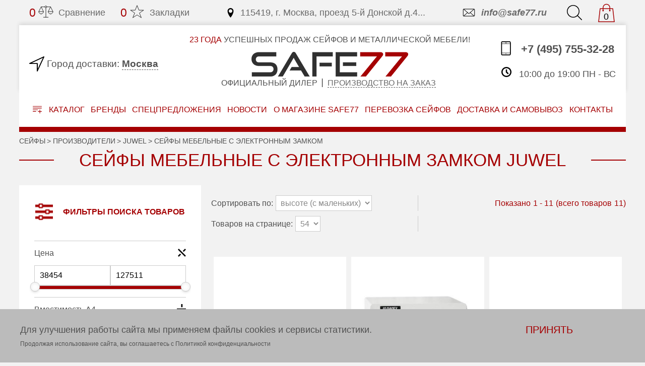

--- FILE ---
content_type: text/html; charset=UTF-8
request_url: https://www.safe77.ru/brands/juwel/seyfy-mebelnye/s-elektronnym-zamkom
body_size: 38444
content:
<!DOCTYPE html>
<html lang="ru">
  <head>

    <title>Сейфы мебельные с электронным замком Juwel купить по выгодной цене в Москве</title>
    <meta charset="UTF-8">
    <meta name="viewport" content="width=device-width, initial-scale=1.0">
    <meta http-equiv="X-UA-Compatible" content="ie=edge">
    <meta name="description" content="Сейфы мебельные с электронным замком Juwel купить по реальным ценам!  Заказать по телефону ☎ +7(495)7553228. Скидка до 20%. Доставка, разгрузка, крепление. Гарантия до 5 лет">

    <link type="/image/png" href="/favicon-32x32.png" rel="icon">
    <link rel="stylesheet" href="/css/slick.css">
    <link rel="stylesheet" href="/css/style.css">

    <link href="https://www.safe77.ru/brands/juwel/seyfy-mebelnye/s-elektronnym-zamkom" rel="canonical"/>
        <meta property="og:locale" content="ru_RU" />
    <meta property="og:title" content="Сейфы мебельные с электронным замком Juwel купить по выгодной цене в Москве" />
    <meta property="og:type" content="article" />
    <meta property="og:description" content="Сейфы мебельные с электронным замком Juwel купить по реальным ценам!  Заказать по телефону ☎ +7(495)7553228. Скидка до 20%. Доставка, разгрузка, крепление. Гарантия до 5 лет" />
    <meta property="og:url" content="https://www.safe77.ru/brands/juwel/seyfy-mebelnye/s-elektronnym-zamkom" />
    <meta property="og:image" content="https://www.safe77.ru/images/static/logo.png" />
    <meta property="og:site_name" content="Safe77" />
    
  </head>
  <body>

<script src="/js/jquery-3.4.1.min.js"></script>

<script async src="/js/jquery.autocomplete.js"></script>
<script async src="/js/jquery.cookie.js"></script>

<script>function ym() { return true; } </script><div class="flex-center" id="btnTop">
<svg class="goTop" xmlns="http://www.w3.org/2000/svg" viewBox="0 0 154.87 154.87">
  <path d="M153.36,73.57a5.09,5.09,0,0,1,1.09,1.68,5.89,5.89,0,0,1,0,4.37,5.07,5.07,0,0,1-1.09,1.68L81.3,153.36a5.69,5.69,0,0,1-7.73,0,5.77,5.77,0,0,1-1.26-1.85,5.23,5.23,0,0,1-.42-2,5.66,5.66,0,0,1,.42-2.18,4.2,4.2,0,0,1,1.26-1.68L136.22,83H5.38a5.16,5.16,0,0,1-3.78-1.6,5.68,5.68,0,0,1,0-7.89,5.17,5.17,0,0,1,3.78-1.6H136.22L73.57,9.24a4.88,4.88,0,0,1-1.68-3.78,5.41,5.41,0,0,1,1.68-3.95,5.69,5.69,0,0,1,7.73,0Z"/>
</svg>
<span class="goTop-text">вверх</span>

<script>
  //Кнопка на верх
  $('#btnTop').fadeOut();
  $(window).scroll(function () { 
    if($(this).scrollTop() > 400){
      $('#btnTop').fadeIn();
    } else {
      $('#btnTop').fadeOut();
    }
  });
  $('#btnTop').click(function() {
    $('body,html').animate({scrollTop:0},900);
  });
</script>
</div>

<div class="header-modal passive" id="modal_callme">
  <div class="header-modal__box">
    <i class="flex-center header-modal__close" data-id="modal_callme" data-action="modal_close">
      <svg xmlns="http://www.w3.org/2000/svg" style="fill:#fff; width:25px; height:25px" viewBox="0 0 53.74 53.74">
        <path d="M47.38,53.74,0,6.36,6.36,0,53.74,47.38Z"/>
        <path d="M53.74,6.36,39.16,20.95l-6.36-6.36L47.38,0Z"/>
        <path d="M0,47.38,14.61,32.77,21,39.13,6.36,53.74Z"/>
      </svg>
    </i>
  </div>
</div>

<div class="header-modal passive" id="modal_city">
  <div class="header-modal__box">
    <i class="flex-center header-modal__close" data-id="modal_city" data-action="modal_close">
      <svg xmlns="http://www.w3.org/2000/svg" style="fill:#fff; width:25px; height:25px" viewBox="0 0 53.74 53.74">
        <path d="M47.38,53.74,0,6.36,6.36,0,53.74,47.38Z" />
        <path d="M53.74,6.36,39.16,20.95l-6.36-6.36L47.38,0Z" />
        <path d="M0,47.38,14.61,32.77,21,39.13,6.36,53.74Z" />
      </svg>
    </i>

<p class="header-modal__title">Выберите город</p>

<input class="header-modal-city-search" type="text" placeholder="Или начните вводить название" data-action="autocomplete_city" />

<div class="header-modal-cities">
  <ul>
    <li style="border-bottom:1px solid;padding-bottom:20px"><a href="#" data-id="2097" data-action="select_city">Москва</a></li>
    <li style="border-bottom:1px solid;padding-bottom:20px"><a href="#" data-id="2287" data-action="select_city">Санкт-Петербург</a></li>
    <li><a href="#" data-id="2012" data-action="select_city">Новосибирск</a></li>
    <li><a href="#" data-id="2732" data-action="select_city">Екатеринбург</a></li>
    <li><a href="#" data-id="2096" data-action="select_city">Омск</a></li>
    <li><a href="#" data-id="2601" data-action="select_city">Томск</a></li>
  </ul>
</div>
  </div>
</div>

<div class="header-modal passive" id="modal_onclick">
  <div class="header-modal__box">
    <i class="flex-center header-modal__close" data-id="modal_onclick" data-action="modal_close">
      <svg xmlns="http://www.w3.org/2000/svg" style="fill:#fff; width:25px; height:25px" viewBox="0 0 53.74 53.74">
        <path d="M47.38,53.74,0,6.36,6.36,0,53.74,47.38Z" />
        <path d="M53.74,6.36,39.16,20.95l-6.36-6.36L47.38,0Z" />
        <path d="M0,47.38,14.61,32.77,21,39.13,6.36,53.74Z" />
      </svg>
    </i>
<p class="header-modal__title">Купить в 1 клик</p>

<form action="#" class="header-modal__form" id="modal_onclick_form">
  <input name="name"  type="text"  class="header-modal__input" placeholder="Ваше имя">
  <input name="email" type="email" class="header-modal__input" placeholder="Email">
  <input name="tel"   type="tel"   class="header-modal__input" placeholder="Телефон*" required>
  <span class="click-modal__lable">Ваш заказ:
    <span data-value="id" style="display:inline">0</span>
    <span data-value="name" class="click-modal__value"></span>
  </span>
  <div class="header-modal__check sale-modal__check">
    <label class="contacts-form__check attributive-check dflex">
      <input name="check" type="checkbox" class="attributive-check__checkBox" checked value="1">
      <i class="order-form__check-flag"></i>
      <span class="attributive-check__text">
        Даю согласие на обработку персональных данных в соответствии с
        <a href="/privacy" class="color-main">пользовательским соглашением</a>
      </span>
    </label>
  </div>
  <div style="background:#FF0000;color:#FFFF00;font-size:2em;" class="warning"></div>
  <button class="click-modal__button border-main">Отправить</button>
</form>

<script>
  function function_modal_onclick( data ) {
    $.each( data, function( key, val ) {
      $('[data-value="'+key+'"]').html( val );
    });
  }
  $('#modal_onclick_form').submit(function () {
//    if( buy_id.indexOf(products_id) == -1) {
//      console.log(buy_id);
//    buy_id.push(products_id);
//    var data = $(this).serialize() + '&action=buy&products_id=' + $('[data-value="id"]').html() + '&products_name=' + $('[data-value="name"]').html();
    var data = $(this).serializeArray();
    i = data.length;
    data[i] = {'name':'action', 'value':"modals_onclick"};
    i++;
    data[i] = {'name':'products_id', 'value':$('[data-value="id"]').html()};
    i++;
    data[i] = {'name':'products_name', 'value':$('[data-value="name"]').html()};

    $.ajax({
      url: '/api.php',
      type: 'get',
      data: data,
      dataType: 'json',
      success: function( json ) {
        if( json ) {
          var error = json.error;
          $('#modal_onclick_form > .warning').html(error.info);
          if( error.code == 0) {
            ym(14829118,'reachGoal','form_one_click');
            $('#modal_onclick_form button').attr("disabled", "disabled");
            setTimeout(function(){
              $('#modal_onclick [data-action="modal_close"]').click();
            }, 1000);
          }
        }
      }
    });
//  }
    return false;
  });
</script>  </div>
</div>

<div class="header-modal passive" id="modal_discount">
  <div class="header-modal__box">
    <i class="flex-center header-modal__close" data-id="modal_discount" data-action="modal_close">
      <svg xmlns="http://www.w3.org/2000/svg" style="fill:#fff; width:25px; height:25px" viewBox="0 0 53.74 53.74">
        <path d="M47.38,53.74,0,6.36,6.36,0,53.74,47.38Z" />
        <path d="M53.74,6.36,39.16,20.95l-6.36-6.36L47.38,0Z" />
        <path d="M0,47.38,14.61,32.77,21,39.13,6.36,53.74Z" />
      </svg>
    </i>
<p class="header-modal__title">ДОПОЛНИТЕЛЬНАЯ СКИДКА</p>
<div>Мы гарантируем, что в 99% случаев сможем сделать самое выгодное предложение</div>

<form action="#" class="header-modal__form" id="modal_discount_form">
  <input name="name"  type="text"  class="header-modal__input" placeholder="Ваше имя">
  <input name="email" type="email" class="header-modal__input" placeholder="Email">
  <input name="tel"   type="tel"   class="header-modal__input" placeholder="Телефон*" required>
  <span class="click-modal__lable">Ваш заказ:
    <span data-value="id" style="display:inline">0</span>
    <span data-value="name" class="click-modal__value"></span>
  </span>
  <div class="header-modal__check sale-modal__check">
    <label class="contacts-form__check attributive-check dflex">
      <input name="check" type="checkbox" class="attributive-check__checkBox" checked value="1">
      <i class="order-form__check-flag"></i>
      <span class="attributive-check__text">
        Даю согласие на обработку персональных данных в соответствии с
        <a href="/privacy" class="color-main">пользовательским соглашением</a>
      </span>
    </label>
  </div>
  <div style="background:#FF0000;color:#FFFF00;font-size:2em;" class="warning"></div>
  <button class="click-modal__button border-main">Отправить</button>
</form>

<script>
  function function_modal_discount( data ) {
    $.each( data, function( key, val ) {
      $('[data-value="'+key+'"]').html( val );
    });
  }
  $('#modal_discount_form').submit(function () {
//    if( buy_id.indexOf(products_id) == -1) {
//      console.log(buy_id);
//    buy_id.push(products_id);
//    var data = $(this).serialize() + '&action=discount&products_id=' + $('[data-value="id"]').html() + '&products_name=' + $('[data-value="name"]').html();
    var data = $(this).serializeArray();
    i = data.length;
    data[i] = {'name':'action', 'value':"modals_discount"};
    i++;
    data[i] = {'name':'products_id', 'value':$('[data-value="id"]').html()};
    i++;
    data[i] = {'name':'products_name', 'value':$('[data-value="name"]').html()};

    $.ajax({
      url: '/api.php',
      type: 'get',
      data: data,
      dataType: 'json',
      success: function( json ) {
        if( json ) {
          var error = json.error;
          $('#modal_discount_form > .warning').html(error.info);
          if( error.code == 0) {
            $('#modal_discount_form button').attr("disabled", "disabled");
            setTimeout(function(){
              $('#modal_discount [data-action="modal_close"]').click();
            }, 1000);
          }
        }
      }
    });
//  }
    return false;
  });
</script>  </div>
</div>

<script>
function modal_local() {
  $('[ data-action="modal_open" ]').on('click', function() {
    $this = $(this);
    form_id = $this.data('id');
    $('#'+form_id)
      .addClass('header-modal__active active')
      .css({'background' : '#000000ba'});
    func = "function_" + form_id;
    if( window[func] != undefined ) {
      window[func]( $this.data('value') );
    }
    return false;
  });
  $('[ data-action="modal_close" ]').on('click', function() {
    $('[id ^= "modal_"]')
      .removeClass('header-modal__active active')
      .attr('style', '');
    return false;
  });

  $('[ data-action="local_open" ]').on('click', function() {
    form_id = $(this).data('id');
    $('#'+form_id)
      .addClass('header-form__active active')
      .find("input").focus();
    return false;

  });
  $('[ data-action="local_close" ]').on('click', function() {
    form_id = $(this).data('id');
    $('#'+form_id)
      .removeClass('header-form__active active')
      .attr('style', '');
    return false;
  });
}

$(document).ready( function() {
  modal_local();
});
</script>


<header id="header" class="header">
<div class="container">
<form action="/index.php" class="header-form header-searchForm passive" id="local_search">
    <input type="hidden" name="action" value="search_index">

  <input name="filter[keywords]" type="text" class="header-form__input" placeholder="Введите запрос для поиска" data-action="autocomplete_search" />
  <button type="submit" class="header-form__button border-main">Найти</button>

  <i class="fas fa-times header-form__close" data-id="local_search" data-action="local_close">
    <svg class="svg-middle" xmlns="http://www.w3.org/2000/svg" style="fill:#555" viewBox="0 0 53.74 53.74">
      <path d="M47.38,53.74,0,6.36,6.36,0,53.74,47.38Z" />
      <path d="M53.74,6.36,39.16,20.95l-6.36-6.36L47.38,0Z" />
      <path d="M0,47.38,14.61,32.77,21,39.13,6.36,53.74Z" />
    </svg>
  </i>

</form>
  <div class="header-top">
<div class="header-top__item header-comparison">
<a href="/index.php?action=compare_index" class="header-top__link">
  <span class="compare_count">0</span>
  <div class="compare_no" >
    <svg xmlns="http://www.w3.org/2000/svg" xmlns:xlink="http://www.w3.org/1999/xlink" viewBox="0 0 64 64" class="header-svg match-count">
      <path   fill="none" stroke="#202020" stroke-linejoin="round" stroke-linecap="round" stroke-miterlimit="10" stroke-width="2" d="M32 16v40m-10 0h20M28 12H12L2 32"></path>
      <circle fill="none" stroke="#202020" stroke-linejoin="round" stroke-linecap="round" stroke-miterlimit="10" stroke-width="2" cx="32" cy="12" r="4"></circle>
      <path   fill="none" stroke="#202020" stroke-linejoin="round" stroke-linecap="round" stroke-miterlimit="10" stroke-width="2" d="M12 12l10 20m14-20h16l10 20M52 12L42 32"></path>
      <path   fill="none" stroke="#202020" stroke-linejoin="round" stroke-linecap="round" stroke-miterlimit="10" stroke-width="2" d="M12 42a10 10 0 0 0 10-10H2a10 10 0 0 0 10 10zm40 0a10 10 0 0 1-10-10h20a10 10 0 0 1-10 10z"></path>
    </svg>
  </div>
  <div class="compare_yes" style="display:none">
    <svg xmlns="http://www.w3.org/2000/svg" xmlns:xlink="http://www.w3.org/1999/xlink" viewBox="0 0 64 64" class="header-svg match-count">
      <path   fill="none" stroke="#a50103" stroke-linejoin="round" stroke-linecap="round" stroke-miterlimit="10" stroke-width="2" d="M32 16v40m-10 0h20M28 12H12L2 32"></path>
      <circle fill="none" stroke="#a50103" stroke-linejoin="round" stroke-linecap="round" stroke-miterlimit="10" stroke-width="2" cx="32" cy="12" r="4"></circle>
      <path   fill="none" stroke="#a50103" stroke-linejoin="round" stroke-linecap="round" stroke-miterlimit="10" stroke-width="2" d="M12 12l10 20m14-20h16l10 20M52 12L42 32"></path>
      <path   fill="#a50103" stroke="#a50103" stroke-linejoin="round" stroke-linecap="round" stroke-miterlimit="10" stroke-width="2" d="M12 42a10 10 0 0 0 10-10H2a10 10 0 0 0 10 10zm40 0a10 10 0 0 1-10-10h20a10 10 0 0 1-10 10z"></path>
    </svg>
  </div>
  Сравнение
</a>
</div>
<div class="header-top__item header-bookmarks">
<a href="/index.php?action=bookmark_index" class="header-top__link">
  <span class="bookmark_count">0</span>
  <div class="bookmark_no" >
    <svg xmlns="http://www.w3.org/2000/svg" xmlns:xlink="http://www.w3.org/1999/xlink" viewBox="0 0 32 32" class="header-svg icon not-active">
      <path fill="none" stroke="#202020" d="M16,23l-9,6l4-10l-9-6h10l4-10l4,10h10l-9,6l4,10L16,23z" />
    </svg>
  </div>
  <div class="bookmark_yes" style="display:none">
    <svg xmlns="http://www.w3.org/2000/svg" xmlns:xlink="http://www.w3.org/1999/xlink" viewBox="0 0 32 32" class="header-svg icon not-active">
      <path fill="#a50103" stroke="#a50103" d="M16,23l-9,6l4-10l-9-6h10l4-10l4,10h10l-9,6l4,10L16,23z" />
    </svg>
  </div>
  Закладки
</a>
</div>
<div class="header-top__item header-address margin-auto">
<a href="/kontakty" class="header-top__link">
  <svg xmlns="http://www.w3.org/2000/svg" viewBox="0 0 32 32" version="1.1" width="32" height="32" class="header-svg icon">
    <path d="M16 0c-5.523 0-10 4.477-10 10 0 10 10 22 10 22s10-12 10-22c0-5.523-4.477-10-10-10zM16 16c-3.314 0-6-2.686-6-6s2.686-6 6-6 6 2.686 6 6-2.686 6-6 6z"></path>
  </svg>
  115419, г. Москва, проезд 5-й Донской д.4...
</a>
</div>
<div class="header-top__item header-email">
<a href="mailto:info@safe77.ru" class="header-top__link">
  <svg xmlns="http://www.w3.org/2000/svg" viewBox="0 0 32 32" version="1.1" width="32" height="32" class="header-svg icon">
    <path d="M5.315 9.274l7.735 6.726-7.737 6.728c-0.194-0.184-0.313-0.445-0.313-0.735v-11.986c0-0.289 0.121-0.549 0.315-0.733zM27.687 9.272c0.194 0.184 0.313 0.445 0.313 0.735v11.986c0 0.289-0.121 0.549-0.315 0.733l-7.735-6.726 7.737-6.728zM19.202 16.651l7.298 6.349h-20l7.298-6.349 2.702 2.349 2.702-2.349zM6.004 8c-1.107 0-2.004 0.895-2.004 1.994v12.012c0 1.101 0.89 1.994 2.004 1.994h20.993c1.107 0 2.004-0.895 2.004-1.994v-12.012c0-1.101-0.89-1.994-2.004-1.994h-20.993zM16.5 17.7l-10-8.7h20l-10 8.7z"></path>
  </svg>
  info@safe77.ru
</a>
</div>
<div class="header-top__item header-search">
<a href="#" class="header-top__link" data-id="local_search" data-action="local_open">
  <svg xmlns="http://www.w3.org/2000/svg" viewBox="0 0 172 172" class="header-svg">
    <path d="M0,71.55a69.29,69.29,0,0,1,5.63-27.8A72.16,72.16,0,0,1,43.76,5.63,69.31,69.31,0,0,1,71.55,0a69.33,69.33,0,0,1,27.8,5.63,72.16,72.16,0,0,1,38.13,38.13,69.33,69.33,0,0,1,5.63,27.8,69.83,69.83,0,0,1-4.79,25.78,73.44,73.44,0,0,1-13.19,21.75l45.52,45.52a4.27,4.27,0,0,1,1.34,3.11,3.75,3.75,0,0,1-1.34,2.94,3.09,3.09,0,0,1-1.34,1,4.52,4.52,0,0,1-1.68.34,3.89,3.89,0,0,1-1.6-.34,4.8,4.8,0,0,1-1.43-1l-45.69-45.52a71.22,71.22,0,0,1-21.58,13.19,69.84,69.84,0,0,1-25.78,4.79,69.27,69.27,0,0,1-27.8-5.63A72.16,72.16,0,0,1,5.63,99.35,69.27,69.27,0,0,1,0,71.55ZM129.59,47.12A63.22,63.22,0,0,0,96,13.52a62.75,62.75,0,0,0-48.88,0A63.22,63.22,0,0,0,13.52,47.12a61.12,61.12,0,0,0-5,24.44,60.93,60.93,0,0,0,5,24.52,63.45,63.45,0,0,0,33.59,33.51,62.75,62.75,0,0,0,48.88,0,63.45,63.45,0,0,0,33.59-33.51,61,61,0,0,0,5-24.52A61.16,61.16,0,0,0,129.59,47.12Z"/>
  </svg>
</a>
</div>
<div class="header-top__item header-cart">
<a href="/index.php?action=cart_index" id="cart" class="header-top__link">
  <svg xmlns="http://www.w3.org/2000/svg" viewBox="0 0 50 50" version="1.1" width="50" height="50" class="header-svg">
    <path style="text-indent:0; text-align:start; line-height:normal; text-transform:none; block-progression:tb; -inkscape-font-specification:Bitstream Vera Sans" d="M 25 1 C 19.466667 1 15 5.4666667 15 11 L 15 13 L 8 13 L 7.09375 13 L 7 13.875 L 3 48.875 L 2.875 50 L 4 50 L 46 50 L 47.125 50 L 47 48.875 L 43 13.875 L 42.90625 13 L 42 13 L 35 13 L 35 11 C 35 5.4666667 30.533333 1 25 1 z M 25 3 C 29.466667 3 33 6.5333333 33 11 L 33 13 L 17 13 L 17 11 C 17 6.5333333 20.533333 3 25 3 z M 8.90625 15 L 15 15 L 15 17.28125 C 14.403104 17.627293 14 18.260396 14 19 C 14 20.104569 14.895431 21 16 21 C 17.104569 21 18 20.104569 18 19 C 18 18.260396 17.596896 17.627293 17 17.28125 L 17 15 L 33 15 L 33 17.28125 C 32.403104 17.627293 32 18.260396 32 19 C 32 20.104569 32.895431 21 34 21 C 35.104569 21 36 20.104569 36 19 C 36 18.260396 35.596896 17.627293 35 17.28125 L 35 15 L 41.09375 15 L 44.875 48 L 5.125 48 L 8.90625 15 z"></path>
  </svg>
  <span class=value>0</span>
</a>
</div>
  </div>
  <div class="header-box">
<div class="header-city">
<svg xmlns="http://www.w3.org/2000/svg" viewBox="0 0 32 32" version="1.1" width="32" height="32" class="header-svg">
  <path d="M17 32c-0.072 0-0.144-0.008-0.217-0.024-0.458-0.102-0.783-0.507-0.783-0.976v-15h-15c-0.469 0-0.875-0.326-0.976-0.783s0.129-0.925 0.553-1.123l30-14c0.381-0.178 0.833-0.098 1.13 0.199s0.377 0.749 0.199 1.13l-14 30c-0.167 0.358-0.524 0.577-0.906 0.577zM5.508 14h11.492c0.552 0 1 0.448 1 1v11.492l10.931-23.423-23.423 10.931z"></path>
</svg>
<span class="header-city__tag">
  Город доставки:
</span>
<a href="#" class="header-city__text" data-id="modal_city" data-action="modal_open">
  Москва</a>
</div>

<div class="header-text margin-auto">
  <span class="header-text__slogan"><span>23 года</span> УСПЕШНЫХ ПРОДАЖ СЕЙФОВ И МЕТАЛЛИЧЕСКОЙ МЕБЕЛИ!</span>
  <a href="/" class="header-text__title">
    <img src="/images/static/logo.png" srcset="/images/static/logo@2x.png 1.3x" alt="logo">
  </a>
  <span class="header-text__slogan header-text__subtitle">Официальный дилер</span>
  <span class="header-text__slogan header-text__subtitle">
    <a href="/izgotovlenie-seyfov-na-zakaz" class="header-text__subtitle-link"> Производство на заказ</a>
  </span>
</div>

<div class="header-contact">
<a href="tel:+7(495)7553228" class="header-contact__number">
  <svg xmlns="http://www.w3.org/2000/svg" viewBox="0 0 32 32" version="1.1" width="32" height="32" class="header-svg">
    <path d="M24 0h-16c-1.658 0-3 1.343-3 3v26c0 1.658 1.343 3 3 3h16c1.656 0 3-1.344 3-3v-26c0-1.658-1.344-3-3-3zM25 29c0 0.551-0.449 1-1 1h-16c-0.552 0-1-0.447-1-1v-2.004h18v2.004zM25 25.996h-18v-19.996h18v19.996zM25 5h-18v-2c0-0.552 0.448-1 1-1h16c0.551 0 1 0.448 1 1v2zM18 3.5c0 0.276-0.225 0.5-0.5 0.5h-3c-0.277 0-0.5-0.224-0.5-0.5v0c0-0.277 0.223-0.5 0.5-0.5h3c0.275 0 0.5 0.223 0.5 0.5v0zM17 28.496c0 0.275-0.225 0.5-0.5 0.5h-1c-0.276 0-0.5-0.225-0.5-0.5v0c0-0.277 0.224-0.5 0.5-0.5h1c0.275 0 0.5 0.223 0.5 0.5v0z"></path>
  </svg>
  +7 (495) 755-32-28
</a>
<a href="#" class="header-contact__callme" data-id="modal_callme" data-action="modal_open">
  <svg xmlns="http://www.w3.org/2000/svg" viewBox="0 0 32 32" version="1.1" width="32" height="32" class="header-svg">
    <path d="M22 20c-2 2-2 4-4 4s-4-2-6-4-4-4-4-6 2-2 4-4-4-8-6-8-6 6-6 6c0 4 4.109 12.109 8 16s12 8 16 8c0 0 6-4 6-6s-6-8-8-6z"></path>
  </svg>
  <p>Заказать обратный звонок</p>
</a>
<span class="header-contact__time">
  <svg xmlns="http://www.w3.org/2000/svg" viewBox="0 0 32 32" version="1.1" width="32" height="32" class="header-svg">
    <path d="M20.586 23.414l-6.586-6.586v-8.828h4v7.172l5.414 5.414zM16 0c-8.837 0-16 7.163-16 16s7.163 16 16 16 16-7.163 16-16-7.163-16-16-16zM16 28c-6.627 0-12-5.373-12-12s5.373-12 12-12c6.627 0 12 5.373 12 12s-5.373 12-12 12z"></path>
  </svg>
  10:00 до 19:00 ПН - ВС
</span>
</div>
  </div>
  <nav class="header-nav">
<div class="header-nav__item header-catalog__box">
  <a href="#" class="header-catalog button-catalog">
    <svg xmlns="http://www.w3.org/2000/svg" viewBox="0 0 512 416.24">
      <path d="M0,12.14C3.86,3,10.78,0,20.6,0Q256.5.28,492.4,0C502,0,508.28,3.55,512,12.14v8c-3.88,9.13-10.78,12.15-20.6,12.14q-235.9-.28-471.79,0C10.08,32.28,3.73,28.72,0,20.14Z" />
      <path d="M0,108.14C3.87,99,10.79,96,20.6,96q235.4.29,470.8,0c9.81,0,16.73,3,20.59,12.13v8c-3.87,9.14-10.79,12.15-20.6,12.13q-235.4-.29-470.79,0c-9.79,0-16.74-3-20.61-12.13Z" />
      <path d="M512,308.14c-3.87,9.16-10.82,12.33-20.61,12.15-23.16-.42-46.33-.15-69.49-.15H416c0,2.22,0,4,0,5.79q0,37,0,74a15.28,15.28,0,0,1-8.91,14.5A15,15,0,0,1,390.55,413c-4.65-3.37-6.59-8.11-6.58-13.85.06-24.33,0-48.66,0-73,0-1.81,0-3.61,0-6h-5.66q-36.25,0-72.49,0c-10.63,0-17.86-6.54-17.85-16s7.26-16,17.85-16q36,0,72,0H384c0-2,0-3.79,0-5.55,0-24.5-.06-49,0-73.49,0-12.4,11.35-20.41,22.18-15.67,6.82,3,9.85,8.53,9.83,15.95q-.08,36.75,0,73.49c0,1.49,0,3,0,5.28h4.91c23.5,0,47,.3,70.49-.15,9.82-.19,16.74,3,20.6,12.14Z" />
      <path d="M0,204.14C3.85,195,10.82,192,20.6,192c85.28.23,170.57.13,255.86.16,12.19,0,20,9.94,16.54,20.88-2.23,7-8.24,11.09-16.54,11.1q-44.72,0-89.45,0c-55.47,0-110.94-.16-166.41.12-9.8,0-16.74-3-20.6-12.14Z" />
      <path d="M0,300.14c3.83-9.19,10.78-12.19,20.58-12.14,51.44.3,102.89.12,154.33.15,9.24,0,16.14,5.87,17,14.22a15.94,15.94,0,0,1-12.55,17.35,39.21,39.21,0,0,1-8,.42c-50.28,0-100.56-.16-150.84.14-9.82.06-16.73-3-20.59-12.15Z" />
    </svg>
    Каталог
  </a>

  <ul class="header-catalog__item">
    <li class="header-catalog__li header-catalog__li-active">
      <a  class="header-catalog__link">Сейфы</a>
      <i>
        <svg xmlns="http://www.w3.org/2000/svg" viewBox="0 0 91.04 172" class="svg-small">
          <path d="M1.51,8.4A4.83,4.83,0,0,1,0,4.87,4.31,4.31,0,0,1,1.51,1.51,4.75,4.75,0,0,1,5,0,4.74,4.74,0,0,1,8.4,1.51L89.53,82.64A4.31,4.31,0,0,1,91,86a4.83,4.83,0,0,1-1.51,3.53l-81.13,81a3.61,3.61,0,0,1-1.6,1.18A5.16,5.16,0,0,1,5,172a5.63,5.63,0,0,1-1.93-.34,3.64,3.64,0,0,1-1.6-1.18,4.57,4.57,0,0,1-1.34-3.36,5.15,5.15,0,0,1,1.34-3.53L79.11,86Z"/>
        </svg>
      </i>
      <ul class="header-catalog__subItem">
        <li class="header-catalog__li">
          <a href="/izgotovlenie-seyfov-na-zakaz" class="header-catalog__link">Изготовление сейфов на заказ</a>
        </li>
        <li class="header-catalog__li">
          <a href="/nedorogie" class="header-catalog__link">Недорогие сейфы</a>
        </li>
        <li class="header-catalog__li">
          <a href="/oruzheynye" class="header-catalog__link">Оружейные сейфы и шкафы</a>
        </li>
        <li class="header-catalog__li">
          <a href="/ognestoykie" class="header-catalog__link">Сейфы огнестойкие</a>
        </li>
        <li class="header-catalog__li">
          <a href="/mebelnye" class="header-catalog__link">Сейфы мебельные</a>
        </li>
        <li class="header-catalog__li">
          <a href="/pistoletnye" class="header-catalog__link">Пистолетные</a>
        </li>
        <li class="header-catalog__li">
          <a href="/vzlomostoykie" class="header-catalog__link">Взломостойкие сейфы</a>
        </li>
        <li class="header-catalog__li">
          <a href="/ognevzlomostoykie" class="header-catalog__link">Огневзломостойкие сейфы</a>
        </li>
        <li class="header-catalog__li">
          <a href="/seyfy-dlya-ofisa" class="header-catalog__link">Сейфы для офиса</a>
        </li>
        <li class="header-catalog__li">
          <a href="/data-seyfy" class="header-catalog__link">Data-сейфы</a>
        </li>
        <li class="header-catalog__li">
          <a href="/depozitnye" class="header-catalog__link">Депозитные сейфы</a>
        </li>
        <li class="header-catalog__li">
          <a href="/vstraivaemye" class="header-catalog__link">Встраиваемые</a>
        </li>
        <li class="header-catalog__li">
          <a href="/gostinichnye" class="header-catalog__link">Гостиничные сейфы</a>
        </li>
        <li class="header-catalog__li">
          <a href="/tempokassy" class="header-catalog__link">Темпокассы</a>
        </li>
        <li class="header-catalog__li">
          <a href="/keshboksy" class="header-catalog__link">Кэшбоксы</a>
        </li>
        <li class="header-catalog__li">
          <a href="/servernye-seyfy" class="header-catalog__link">Серверные</a>
        </li>
        <li class="header-catalog__li">
          <a href="/derevo" class="header-catalog__link">Сейфы с отделкой деревом</a>
        </li>
        <li class="header-catalog__li">
          <a href="/ot-radiatsii" class="header-catalog__link">С защитой от радиации</a>
        </li>
        <li class="header-catalog__li">
          <a href="/ognestoykie-kartoteki" class="header-catalog__link">Огнестойкие картотеки</a>
        </li>
        <li class="header-catalog__li">
          <a href="/avtomobilnye" class="header-catalog__link">Автомобильные</a>
        </li>
        <li class="header-catalog__li">
          <a href="/komplektuyushchie-k-seyfam" class="header-catalog__link">Комплектующие к сейфам</a>
        </li>
        <li class="header-catalog__li">
          <a href="/seyfy-dlya-chasov" class="header-catalog__link">Сейфы для часов</a>
        </li>
        <li class="header-catalog__li">
          <a href="/seyfovye-komnaty" class="header-catalog__link">Сейфовые комнаты</a>
        </li>
        <li class="header-catalog__li">
          <a href="/yuvelirnye-seyfy" class="header-catalog__link">Ювелирные</a>
        </li>
        <li class="header-catalog__li">
          <a href="/bolshie" class="header-catalog__link">Большие</a>
        </li>
        <li class="header-catalog__li">
          <a href="/elitnye" class="header-catalog__link">Элитные</a>
        </li>
        <li class="header-catalog__li">
          <a href="/malenkie" class="header-catalog__link">Маленькие</a>
        </li>
      </ul>
    </li>
    <li class="header-catalog__li header-catalog__li-active">
      <a href="/metallicheskie-shkafy" class="header-catalog__link">Металлические шкафы</a>
      <i>
        <svg xmlns="http://www.w3.org/2000/svg" viewBox="0 0 91.04 172" class="svg-small">
          <path d="M1.51,8.4A4.83,4.83,0,0,1,0,4.87,4.31,4.31,0,0,1,1.51,1.51,4.75,4.75,0,0,1,5,0,4.74,4.74,0,0,1,8.4,1.51L89.53,82.64A4.31,4.31,0,0,1,91,86a4.83,4.83,0,0,1-1.51,3.53l-81.13,81a3.61,3.61,0,0,1-1.6,1.18A5.16,5.16,0,0,1,5,172a5.63,5.63,0,0,1-1.93-.34,3.64,3.64,0,0,1-1.6-1.18,4.57,4.57,0,0,1-1.34-3.36,5.15,5.15,0,0,1,1.34-3.53L79.11,86Z"/>
        </svg>
      </i>
      <ul class="header-catalog__subItem">
        <li class="header-catalog__li">
          <a href="/metallicheskie-shkafy/na-zakaz" class="header-catalog__link">Шкафы металлические на заказ</a>
        </li>
        <li class="header-catalog__li">
          <a href="/metallicheskie-shkafy/buhgalterskie" class="header-catalog__link">Шкафы бухгалтерские</a>
        </li>
        <li class="header-catalog__li">
          <a href="/metallicheskie-shkafy/kassira" class="header-catalog__link">Шкафы кассира</a>
        </li>
        <li class="header-catalog__li">
          <a href="/metallicheskie-shkafy/shkafy-arhivnye" class="header-catalog__link">Шкафы архивные</a>
        </li>
        <li class="header-catalog__li">
          <a href="/metallicheskie-shkafy/dlya-odezhdy" class="header-catalog__link">Шкафы для одежды</a>
        </li>
        <li class="header-catalog__li">
          <a href="/metallicheskie-shkafy/kartotechnye" class="header-catalog__link">Шкафы картотечные</a>
        </li>
        <li class="header-catalog__li">
          <a href="/metallicheskie-shkafy/mnogoyashchichnye-shkafy" class="header-catalog__link">Многоящичные шкафы</a>
        </li>
        <li class="header-catalog__li">
          <a href="/metallicheskie-shkafy/kamery-hraneniya" class="header-catalog__link">Камеры хранения</a>
        </li>
        <li class="header-catalog__li">
          <a href="/metallicheskie-shkafy/abonentskie-shkafy" class="header-catalog__link">Абонентские шкафы</a>
        </li>
        <li class="header-catalog__li">
          <a href="/metallicheskie-shkafy/nesgoraemye-shkafy" class="header-catalog__link">Несгораемые шкафы</a>
        </li>
        <li class="header-catalog__li">
          <a href="/metallicheskie-shkafy/vzlomostoykie-shkafy" class="header-catalog__link">Взломостойкие шкафы</a>
        </li>
        <li class="header-catalog__li">
          <a href="/metallicheskie-shkafy/dvustvorchatye-shkafy" class="header-catalog__link">Двустворчатые шкафы</a>
        </li>
        <li class="header-catalog__li">
          <a href="/metallicheskie-shkafy/skameyki-garderobnye" class="header-catalog__link">Скамейки гардеробные</a>
        </li>
        <li class="header-catalog__li">
          <a href="/metallicheskie-shkafy/tumby-mobilnye" class="header-catalog__link">Тумбы мобильные</a>
        </li>
        <li class="header-catalog__li">
          <a href="/metallicheskie-shkafy/dlya-gazovyh-ballonov" class="header-catalog__link">Шкафы для газовых баллонов</a>
        </li>
        <li class="header-catalog__li">
          <a href="/metallicheskie-shkafy/shkafy-instrumentalnye" class="header-catalog__link">Шкафы инструментальные</a>
        </li>
        <li class="header-catalog__li">
          <a href="/metallicheskie-shkafy/shkafy-dlya-deneg" class="header-catalog__link">Шкафы для денег</a>
        </li>
        <li class="header-catalog__li">
          <a href="/metallicheskie-shkafy/komplektuyushchie-k-shkafam" class="header-catalog__link">Комплектующие к металлическим шкафам</a>
        </li>
        <li class="header-catalog__li">
          <a href="/metallicheskie-shkafy/shkafy-hozyaystvennye" class="header-catalog__link">Шкафы хозяйственные</a>
        </li>
        <li class="header-catalog__li">
          <a href="/metallicheskie-shkafy/metallicheskie-ofisnye-shkafy" class="header-catalog__link">Металлические офисные шкафы</a>
        </li>
        <li class="header-catalog__li">
          <a href="/metallicheskie-shkafy/metallicheskie-shkafy-dlya-razdevalok" class="header-catalog__link">Металлические шкафы для раздевалок</a>
        </li>
        <li class="header-catalog__li">
          <a href="/metallicheskie-shkafy/shkafy-sushilnye" class="header-catalog__link">Шкафы сушильные</a>
        </li>
      </ul>
    </li>
    <li class="header-catalog__li ">
      <a href="/tayniki" class="header-catalog__link">Сейфы тайники</a>
    </li>
    <li class="header-catalog__li ">
      <a href="/stellazhi" class="header-catalog__link">Стеллажи</a>
    </li>
    <li class="header-catalog__li ">
      <a href="/metallicheskie-pochtovye-yashchiki" class="header-catalog__link">Металлические почтовые ящики</a>
    </li>
    <li class="header-catalog__li ">
      <a href="/klyuchnitsy" class="header-catalog__link">Ключницы</a>
    </li>
    <li class="header-catalog__li ">
      <a href="/depozitnye-yacheyki" class="header-catalog__link">Депозитные ячейки</a>
    </li>
    <li class="header-catalog__li ">
      <a href="/verstaki-metallicheskie" class="header-catalog__link">Верстаки металлические</a>
    </li>
    <li class="header-catalog__li header-catalog__li-active">
      <a href="/metallicheskie-telezhki" class="header-catalog__link">Металлические тележки</a>
      <i>
        <svg xmlns="http://www.w3.org/2000/svg" viewBox="0 0 91.04 172" class="svg-small">
          <path d="M1.51,8.4A4.83,4.83,0,0,1,0,4.87,4.31,4.31,0,0,1,1.51,1.51,4.75,4.75,0,0,1,5,0,4.74,4.74,0,0,1,8.4,1.51L89.53,82.64A4.31,4.31,0,0,1,91,86a4.83,4.83,0,0,1-1.51,3.53l-81.13,81a3.61,3.61,0,0,1-1.6,1.18A5.16,5.16,0,0,1,5,172a5.63,5.63,0,0,1-1.93-.34,3.64,3.64,0,0,1-1.6-1.18,4.57,4.57,0,0,1-1.34-3.36,5.15,5.15,0,0,1,1.34-3.53L79.11,86Z"/>
        </svg>
      </i>
      <ul class="header-catalog__subItem">
        <li class="header-catalog__li">
          <a href="/metallicheskie-telezhki/instrumentalnye" class="header-catalog__link">Тележки инструментальные</a>
        </li>
      </ul>
    </li>
    <li class="header-catalog__li ">
      <a href="/shredery" class="header-catalog__link">Шредеры</a>
    </li>
    <li class="header-catalog__li ">
      <a href="/bronirovannye-dveri" class="header-catalog__link">Бронированные двери</a>
    </li>
    <li class="header-catalog__li header-catalog__li-active">
      <a href="/meditsinskaya-mebel-i-izdeliya" class="header-catalog__link">Медицинская мебель и изделия</a>
      <i>
        <svg xmlns="http://www.w3.org/2000/svg" viewBox="0 0 91.04 172" class="svg-small">
          <path d="M1.51,8.4A4.83,4.83,0,0,1,0,4.87,4.31,4.31,0,0,1,1.51,1.51,4.75,4.75,0,0,1,5,0,4.74,4.74,0,0,1,8.4,1.51L89.53,82.64A4.31,4.31,0,0,1,91,86a4.83,4.83,0,0,1-1.51,3.53l-81.13,81a3.61,3.61,0,0,1-1.6,1.18A5.16,5.16,0,0,1,5,172a5.63,5.63,0,0,1-1.93-.34,3.64,3.64,0,0,1-1.6-1.18,4.57,4.57,0,0,1-1.34-3.36,5.15,5.15,0,0,1,1.34-3.53L79.11,86Z"/>
        </svg>
      </i>
      <ul class="header-catalog__subItem">
        <li class="header-catalog__li">
          <a href="/holodilniki-termostaty" class="header-catalog__link">Сейфы Термостаты</a>
        </li>
        <li class="header-catalog__li">
          <a href="/metallicheskie-shkafy/meditsinskie-shkafy" class="header-catalog__link">Медицинские шкафы</a>
        </li>
        <li class="header-catalog__li">
          <a href="/metallicheskie-shkafy/tumby-meditsinskie" class="header-catalog__link">Тумбы медицинские</a>
        </li>
        <li class="header-catalog__li">
          <a href="/aptechki-metallicheskie" class="header-catalog__link">Аптечки</a>
        </li>
        <li class="header-catalog__li">
          <a href="/metallicheskaya-meditsinskaya-mebel/stoliki" class="header-catalog__link">Медицинские столы</a>
        </li>
        <li class="header-catalog__li">
          <a href="/metallicheskaya-meditsinskaya-mebel/krovati" class="header-catalog__link">Медицинские кровати</a>
        </li>
        <li class="header-catalog__li">
          <a href="/metallicheskaya-meditsinskaya-mebel/kushetki" class="header-catalog__link">Кушетки и банкетки медицинские</a>
        </li>
        <li class="header-catalog__li">
          <a href="/metallicheskaya-meditsinskaya-mebel/arhivnye-stellazhi" class="header-catalog__link">Медицинские стеллажи CTM MS</a>
        </li>
        <li class="header-catalog__li">
          <a href="/metallicheskaya-meditsinskaya-mebel/telezhki-dlya-perevozki" class="header-catalog__link">Тележки для перевозки больных</a>
        </li>
        <li class="header-catalog__li">
          <a href="/mebel-dlya-kabinetov-i-palat-ldsp" class="header-catalog__link">Мебель для кабинетов и палат (ЛДСП)</a>
        </li>
        <li class="header-catalog__li">
          <a href="/meditsinskie-shkafy-dlya-razdevalok" class="header-catalog__link">Медицинские шкафы для раздевалок</a>
        </li>
        <li class="header-catalog__li">
          <a href="/shirmy-i-stoyki" class="header-catalog__link">Ширмы и стойки</a>
        </li>
        <li class="header-catalog__li">
          <a href="/retsirkulyatory" class="header-catalog__link">Рециркуляторы</a>
        </li>
      </ul>
    </li>
    <li class="header-catalog__li ">
      <a href="/mangaly-i-koptilni" class="header-catalog__link">Мангалы и коптильни</a>
    </li>
    <li class="header-catalog__li ">
      <a href="/armeyskaya-mebel" class="header-catalog__link">Армейская мебель</a>
    </li>
    <li class="header-catalog__li ">
      <a href="/proizvodstvennaya-mebel" class="header-catalog__link">Производственная мебель</a>
    </li>
    <li class="header-catalog__li ">
      <a href="/urny-metallicheskie" class="header-catalog__link">Урны металлические</a>
    </li>
    <li class="header-catalog__li ">
      <a href="/metallicheskaya-mebel" class="header-catalog__link">Металлическая мебель</a>
    </li>
  </ul>

</div>

<a class="header-nav__item" href="/brands">Бренды</a>
<a class="header-nav__item" href="/index.php?action=specials_index">Спецпредложения</a>
<a class="header-nav__item" href="/index.php?action=news_index">Новости</a>
<a class="header-nav__item" href="/o-magazine">о магазине safe77</a>
<a class="header-nav__item" href="/perevozka-seifov">перевозка сейфов</a>
<a class="header-nav__item" href="/dostavka-i-samovivoz">доставка и самовывоз</a>
<a class="header-nav__item" href="/kontakty">контакты</a>
  </nav>
</div>
<div class="m_header" style="z-index: 2;">
  <div class="m_header-top">
<a href="/" class="m_header__logo">
  <img src="/images/static/logo.png" srcset="/images/static/logo@2x.png 1.3x" alt="logo">
</a>

<div class="m_header-links m_header-links-1">
  <span class="compare_count"></span>
  <a href="#" class="m_header-links__link m_header-links__link1">
    <svg xmlns="http://www.w3.org/2000/svg" xmlns:xlink="http://www.w3.org/1999/xlink" viewBox="0 0 64 64" class="header-svg match-count">
      <path   fill="none" stroke="#202020" stroke-linejoin="round" stroke-linecap="round" stroke-miterlimit="10" stroke-width="2" d="M32 16v40m-10 0h20M28 12H12L2 32"></path>
      <circle fill="none" stroke="#202020" stroke-linejoin="round" stroke-linecap="round" stroke-miterlimit="10" stroke-width="2" cx="32" cy="12" r="4"></circle>
      <path   fill="none" stroke="#202020" stroke-linejoin="round" stroke-linecap="round" stroke-miterlimit="10" stroke-width="2" d="M12 12l10 20m14-20h16l10 20M52 12L42 32"></path>
      <path   fill="none" stroke="#202020" stroke-linejoin="round" stroke-linecap="round" stroke-miterlimit="10" stroke-width="2" d="M12 42a10 10 0 0 0 10-10H2a10 10 0 0 0 10 10zm40 0a10 10 0 0 1-10-10h20a10 10 0 0 1-10 10z"></path>
    </svg>
  </a>
  <a href="#" class="m_header-links__link">
    <span class="bookmark_count"></span>
    <svg xmlns="http://www.w3.org/2000/svg" xmlns:xlink="http://www.w3.org/1999/xlink" version="1.1" viewBox="0 0 32 32" x="0px" y="0px" class="header-svg icon not-active" style="enable-background:new 0 0 32 32" xml:space="preserve">
      <path class="st0" d="M16,23l-9,6l4-10l-9-6h10l4-10l4,10h10l-9,6l4,10L16,23z" />
    </svg>
  </a>
</div>

<div class="m_header-callback">
  <a href="tel:+7(495)7553228" class="m_header-callback__phone text-right">+7 (495) 755-32-28</a>
  <a href="whatsapp://send?phone=79035557539">
    <svg xmlns="http://www.w3.org/2000/svg" xmlns:xlink="http://www.w3.org/1999/xlink" viewBox="0 0 512 800" version="1.1" x="0px" y="0px" style="enable-background:new 0 0 512 800; width: 55px; margin: 0px;" xml:space="preserve">
      <path style="fill:#4CAF50"
        d="M256.064,0h-0.128l0,0C114.784,0,0,114.816,0,256c0,56,18.048,107.904,48.736,150.048l-31.904,95.104
           l98.4-31.456C155.712,496.512,204,512,256.064,512C397.216,512,512,397.152,512,256S397.216,0,256.064,0z"/>
      <path style="fill:#FAFAFA"
        d="M405.024,361.504c-6.176,17.44-30.688,31.904-50.24,36.128c-13.376,2.848-30.848,5.12-89.664-19.264
           C189.888,347.2,141.44,270.752,137.664,265.792c-3.616-4.96-30.4-40.48-30.4-77.216s18.656-54.624,26.176-62.304
           c6.176-6.304,16.384-9.184,26.176-9.184c3.168,0,6.016,0.16,8.576,0.288c7.52,0.32,11.296,0.768,16.256,12.64
           c6.176,14.88,21.216,51.616,23.008,55.392c1.824,3.776,3.648,8.896,1.088,13.856c-2.4,5.12-4.512,7.392-8.288,11.744
           c-3.776,4.352-7.36,7.68-11.136,12.352c-3.456,4.064-7.36,8.416-3.008,15.936c4.352,7.36,19.392,31.904,41.536,51.616
           c28.576,25.44,51.744,33.568,60.032,37.024c6.176,2.56,13.536,1.952,18.048-2.848c5.728-6.176,12.8-16.416,20-26.496
           c5.12-7.232,11.584-8.128,18.368-5.568c6.912,2.4,43.488,20.48,51.008,24.224c7.52,3.776,12.48,5.568,14.304,8.736
           C411.2,329.152,411.2,344.032,405.024,361.504z"/>
      <text x="-200" y="750" style="font-size: 250px;font-family: impact;">WhatsApp</text>
    </svg>
  </a>
  <span class="m_header-callback__btn callme text-right">
    <a href="#" data-id="modal_callme" data-action="modal_open">Заказать обратный звонок</a>
  </span>
</div>
  </div>
  <div class="m_header-nav">
<div class="m_header-nav__link active-menu">
  <a class="toggleCatalog" href="#">
    <div class="toggleCatalog__bg"></div>
    <i class="open">
      <svg xmlns="http://www.w3.org/2000/svg" viewBox="0 0 512 416.24" class="svg-middle svg-gray">
        <path d="M0,12.14C3.86,3,10.78,0,20.6,0Q256.5.28,492.4,0C502,0,508.28,3.55,512,12.14v8c-3.88,9.13-10.78,12.15-20.6,12.14q-235.9-.28-471.79,0C10.08,32.28,3.73,28.72,0,20.14Z"/>
        <path d="M0,108.14C3.87,99,10.79,96,20.6,96q235.4.29,470.8,0c9.81,0,16.73,3,20.59,12.13v8c-3.87,9.14-10.79,12.15-20.6,12.13q-235.4-.29-470.79,0c-9.79,0-16.74-3-20.61-12.13Z"/>
        <path d="M512,308.14c-3.87,9.16-10.82,12.33-20.61,12.15-23.16-.42-46.33-.15-69.49-.15H416c0,2.22,0,4,0,5.79q0,37,0,74a15.28,15.28,0,0,1-8.91,14.5A15,15,0,0,1,390.55,413c-4.65-3.37-6.59-8.11-6.58-13.85.06-24.33,0-48.66,0-73,0-1.81,0-3.61,0-6h-5.66q-36.25,0-72.49,0c-10.63,0-17.86-6.54-17.85-16s7.26-16,17.85-16q36,0,72,0H384c0-2,0-3.79,0-5.55,0-24.5-.06-49,0-73.49,0-12.4,11.35-20.41,22.18-15.67,6.82,3,9.85,8.53,9.83,15.95q-.08,36.75,0,73.49c0,1.49,0,3,0,5.28h4.91c23.5,0,47,.3,70.49-.15,9.82-.19,16.74,3,20.6,12.14Z"/>
        <path d="M0,204.14C3.85,195,10.82,192,20.6,192c85.28.23,170.57.13,255.86.16,12.19,0,20,9.94,16.54,20.88-2.23,7-8.24,11.09-16.54,11.1q-44.72,0-89.45,0c-55.47,0-110.94-.16-166.41.12-9.8,0-16.74-3-20.6-12.14Z"/>
        <path d="M0,300.14c3.83-9.19,10.78-12.19,20.58-12.14,51.44.3,102.89.12,154.33.15,9.24,0,16.14,5.87,17,14.22a15.94,15.94,0,0,1-12.55,17.35,39.21,39.21,0,0,1-8,.42c-50.28,0-100.56-.16-150.84.14-9.82.06-16.73-3-20.59-12.15Z"/>
      </svg>
    </i>
    <i class="close">
      <svg xmlns="http://www.w3.org/2000/svg" viewBox="0 0 53.74 53.74" class="svg-middle svg-white">
        <path d="M47.38,53.74,0,6.36,6.36,0,53.74,47.38Z"/>
        <path d="M53.74,6.36,39.16,20.95l-6.36-6.36L47.38,0Z"/>
        <path d="M0,47.38,14.61,32.77,21,39.13,6.36,53.74Z"/>
      </svg>
    </i>
  </a>
<ul class="m_header-catalog m_activeItem">
  <li class="m_header-catalog__item">
      <a class="m_header-li__active active-menu__active">Сейфы</a>
    <i class="fas fa-chevron-right">
      <svg xmlns="http://www.w3.org/2000/svg" viewBox="0 0 91.04 172" class="svg-small">
        <path d="M1.51,8.4A4.83,4.83,0,0,1,0,4.87,4.31,4.31,0,0,1,1.51,1.51,4.75,4.75,0,0,1,5,0,4.74,4.74,0,0,1,8.4,1.51L89.53,82.64A4.31,4.31,0,0,1,91,86a4.83,4.83,0,0,1-1.51,3.53l-81.13,81a3.61,3.61,0,0,1-1.6,1.18A5.16,5.16,0,0,1,5,172a5.63,5.63,0,0,1-1.93-.34,3.64,3.64,0,0,1-1.6-1.18,4.57,4.57,0,0,1-1.34-3.36,5.15,5.15,0,0,1,1.34-3.53L79.11,86Z"/>
      </svg>
    </i>
    <ul class="m_header-catalog__subItem passive">
          <li class="m_header-catalog__link">
        <a href="/izgotovlenie-seyfov-na-zakaz">Изготовление сейфов на заказ</a>
      </li>
          <li class="m_header-catalog__link">
        <a href="/nedorogie">Недорогие сейфы</a>
      </li>
          <li class="m_header-catalog__link">
        <a href="/oruzheynye">Оружейные сейфы и шкафы</a>
      </li>
          <li class="m_header-catalog__link">
        <a href="/ognestoykie">Сейфы огнестойкие</a>
      </li>
          <li class="m_header-catalog__link">
        <a href="/mebelnye">Сейфы мебельные</a>
      </li>
          <li class="m_header-catalog__link">
        <a href="/pistoletnye">Пистолетные</a>
      </li>
          <li class="m_header-catalog__link">
        <a href="/vzlomostoykie">Взломостойкие сейфы</a>
      </li>
          <li class="m_header-catalog__link">
        <a href="/ognevzlomostoykie">Огневзломостойкие сейфы</a>
      </li>
          <li class="m_header-catalog__link">
        <a href="/seyfy-dlya-ofisa">Сейфы для офиса</a>
      </li>
          <li class="m_header-catalog__link">
        <a href="/data-seyfy">Data-сейфы</a>
      </li>
          <li class="m_header-catalog__link">
        <a href="/depozitnye">Депозитные сейфы</a>
      </li>
          <li class="m_header-catalog__link">
        <a href="/vstraivaemye">Встраиваемые</a>
      </li>
          <li class="m_header-catalog__link">
        <a href="/gostinichnye">Гостиничные сейфы</a>
      </li>
          <li class="m_header-catalog__link">
        <a href="/tempokassy">Темпокассы</a>
      </li>
          <li class="m_header-catalog__link">
        <a href="/keshboksy">Кэшбоксы</a>
      </li>
          <li class="m_header-catalog__link">
        <a href="/servernye-seyfy">Серверные</a>
      </li>
          <li class="m_header-catalog__link">
        <a href="/derevo">Сейфы с отделкой деревом</a>
      </li>
          <li class="m_header-catalog__link">
        <a href="/ot-radiatsii">С защитой от радиации</a>
      </li>
          <li class="m_header-catalog__link">
        <a href="/ognestoykie-kartoteki">Огнестойкие картотеки</a>
      </li>
          <li class="m_header-catalog__link">
        <a href="/avtomobilnye">Автомобильные</a>
      </li>
          <li class="m_header-catalog__link">
        <a href="/komplektuyushchie-k-seyfam">Комплектующие к сейфам</a>
      </li>
          <li class="m_header-catalog__link">
        <a href="/seyfy-dlya-chasov">Сейфы для часов</a>
      </li>
          <li class="m_header-catalog__link">
        <a href="/seyfovye-komnaty">Сейфовые комнаты</a>
      </li>
          <li class="m_header-catalog__link">
        <a href="/yuvelirnye-seyfy">Ювелирные</a>
      </li>
          <li class="m_header-catalog__link">
        <a href="/bolshie">Большие</a>
      </li>
          <li class="m_header-catalog__link">
        <a href="/elitnye">Элитные</a>
      </li>
          <li class="m_header-catalog__link">
        <a href="/malenkie">Маленькие</a>
      </li>
        </ul>
    </li>
  <li class="m_header-catalog__item">
      <a class="m_header-li__active active-menu__active">Металлические шкафы</a>
    <i class="fas fa-chevron-right">
      <svg xmlns="http://www.w3.org/2000/svg" viewBox="0 0 91.04 172" class="svg-small">
        <path d="M1.51,8.4A4.83,4.83,0,0,1,0,4.87,4.31,4.31,0,0,1,1.51,1.51,4.75,4.75,0,0,1,5,0,4.74,4.74,0,0,1,8.4,1.51L89.53,82.64A4.31,4.31,0,0,1,91,86a4.83,4.83,0,0,1-1.51,3.53l-81.13,81a3.61,3.61,0,0,1-1.6,1.18A5.16,5.16,0,0,1,5,172a5.63,5.63,0,0,1-1.93-.34,3.64,3.64,0,0,1-1.6-1.18,4.57,4.57,0,0,1-1.34-3.36,5.15,5.15,0,0,1,1.34-3.53L79.11,86Z"/>
      </svg>
    </i>
    <ul class="m_header-catalog__subItem passive">
          <li class="m_header-catalog__link">
        <a href="/metallicheskie-shkafy/na-zakaz">Шкафы металлические на заказ</a>
      </li>
          <li class="m_header-catalog__link">
        <a href="/metallicheskie-shkafy/buhgalterskie">Шкафы бухгалтерские</a>
      </li>
          <li class="m_header-catalog__link">
        <a href="/metallicheskie-shkafy/kassira">Шкафы кассира</a>
      </li>
          <li class="m_header-catalog__link">
        <a href="/metallicheskie-shkafy/shkafy-arhivnye">Шкафы архивные</a>
      </li>
          <li class="m_header-catalog__link">
        <a href="/metallicheskie-shkafy/dlya-odezhdy">Шкафы для одежды</a>
      </li>
          <li class="m_header-catalog__link">
        <a href="/metallicheskie-shkafy/kartotechnye">Шкафы картотечные</a>
      </li>
          <li class="m_header-catalog__link">
        <a href="/metallicheskie-shkafy/mnogoyashchichnye-shkafy">Многоящичные шкафы</a>
      </li>
          <li class="m_header-catalog__link">
        <a href="/metallicheskie-shkafy/kamery-hraneniya">Камеры хранения</a>
      </li>
          <li class="m_header-catalog__link">
        <a href="/metallicheskie-shkafy/abonentskie-shkafy">Абонентские шкафы</a>
      </li>
          <li class="m_header-catalog__link">
        <a href="/metallicheskie-shkafy/nesgoraemye-shkafy">Несгораемые шкафы</a>
      </li>
          <li class="m_header-catalog__link">
        <a href="/metallicheskie-shkafy/vzlomostoykie-shkafy">Взломостойкие шкафы</a>
      </li>
          <li class="m_header-catalog__link">
        <a href="/metallicheskie-shkafy/dvustvorchatye-shkafy">Двустворчатые шкафы</a>
      </li>
          <li class="m_header-catalog__link">
        <a href="/metallicheskie-shkafy/skameyki-garderobnye">Скамейки гардеробные</a>
      </li>
          <li class="m_header-catalog__link">
        <a href="/metallicheskie-shkafy/tumby-mobilnye">Тумбы мобильные</a>
      </li>
          <li class="m_header-catalog__link">
        <a href="/metallicheskie-shkafy/dlya-gazovyh-ballonov">Шкафы для газовых баллонов</a>
      </li>
          <li class="m_header-catalog__link">
        <a href="/metallicheskie-shkafy/shkafy-instrumentalnye">Шкафы инструментальные</a>
      </li>
          <li class="m_header-catalog__link">
        <a href="/metallicheskie-shkafy/shkafy-dlya-deneg">Шкафы для денег</a>
      </li>
          <li class="m_header-catalog__link">
        <a href="/metallicheskie-shkafy/komplektuyushchie-k-shkafam">Комплектующие к металлическим шкафам</a>
      </li>
          <li class="m_header-catalog__link">
        <a href="/metallicheskie-shkafy/shkafy-hozyaystvennye">Шкафы хозяйственные</a>
      </li>
          <li class="m_header-catalog__link">
        <a href="/metallicheskie-shkafy/metallicheskie-ofisnye-shkafy">Металлические офисные шкафы</a>
      </li>
          <li class="m_header-catalog__link">
        <a href="/metallicheskie-shkafy/metallicheskie-shkafy-dlya-razdevalok">Металлические шкафы для раздевалок</a>
      </li>
          <li class="m_header-catalog__link">
        <a href="/metallicheskie-shkafy/shkafy-sushilnye">Шкафы сушильные</a>
      </li>
        </ul>
    </li>
  <li class="m_header-catalog__item">
      <a href="/tayniki">Сейфы тайники</a>
    </li>
  <li class="m_header-catalog__item">
      <a href="/stellazhi">Стеллажи</a>
    </li>
  <li class="m_header-catalog__item">
      <a href="/metallicheskie-pochtovye-yashchiki">Металлические почтовые ящики</a>
    </li>
  <li class="m_header-catalog__item">
      <a href="/klyuchnitsy">Ключницы</a>
    </li>
  <li class="m_header-catalog__item">
      <a href="/depozitnye-yacheyki">Депозитные ячейки</a>
    </li>
  <li class="m_header-catalog__item">
      <a href="/verstaki-metallicheskie">Верстаки металлические</a>
    </li>
  <li class="m_header-catalog__item">
      <a class="m_header-li__active active-menu__active">Металлические тележки</a>
    <i class="fas fa-chevron-right">
      <svg xmlns="http://www.w3.org/2000/svg" viewBox="0 0 91.04 172" class="svg-small">
        <path d="M1.51,8.4A4.83,4.83,0,0,1,0,4.87,4.31,4.31,0,0,1,1.51,1.51,4.75,4.75,0,0,1,5,0,4.74,4.74,0,0,1,8.4,1.51L89.53,82.64A4.31,4.31,0,0,1,91,86a4.83,4.83,0,0,1-1.51,3.53l-81.13,81a3.61,3.61,0,0,1-1.6,1.18A5.16,5.16,0,0,1,5,172a5.63,5.63,0,0,1-1.93-.34,3.64,3.64,0,0,1-1.6-1.18,4.57,4.57,0,0,1-1.34-3.36,5.15,5.15,0,0,1,1.34-3.53L79.11,86Z"/>
      </svg>
    </i>
    <ul class="m_header-catalog__subItem passive">
          <li class="m_header-catalog__link">
        <a href="/metallicheskie-telezhki/instrumentalnye">Тележки инструментальные</a>
      </li>
        </ul>
    </li>
  <li class="m_header-catalog__item">
      <a href="/shredery">Шредеры</a>
    </li>
  <li class="m_header-catalog__item">
      <a href="/bronirovannye-dveri">Бронированные двери</a>
    </li>
  <li class="m_header-catalog__item">
      <a class="m_header-li__active active-menu__active">Медицинская мебель и изделия</a>
    <i class="fas fa-chevron-right">
      <svg xmlns="http://www.w3.org/2000/svg" viewBox="0 0 91.04 172" class="svg-small">
        <path d="M1.51,8.4A4.83,4.83,0,0,1,0,4.87,4.31,4.31,0,0,1,1.51,1.51,4.75,4.75,0,0,1,5,0,4.74,4.74,0,0,1,8.4,1.51L89.53,82.64A4.31,4.31,0,0,1,91,86a4.83,4.83,0,0,1-1.51,3.53l-81.13,81a3.61,3.61,0,0,1-1.6,1.18A5.16,5.16,0,0,1,5,172a5.63,5.63,0,0,1-1.93-.34,3.64,3.64,0,0,1-1.6-1.18,4.57,4.57,0,0,1-1.34-3.36,5.15,5.15,0,0,1,1.34-3.53L79.11,86Z"/>
      </svg>
    </i>
    <ul class="m_header-catalog__subItem passive">
          <li class="m_header-catalog__link">
        <a href="/holodilniki-termostaty">Сейфы Термостаты</a>
      </li>
          <li class="m_header-catalog__link">
        <a href="/metallicheskie-shkafy/meditsinskie-shkafy">Медицинские шкафы</a>
      </li>
          <li class="m_header-catalog__link">
        <a href="/metallicheskie-shkafy/tumby-meditsinskie">Тумбы медицинские</a>
      </li>
          <li class="m_header-catalog__link">
        <a href="/aptechki-metallicheskie">Аптечки</a>
      </li>
          <li class="m_header-catalog__link">
        <a href="/metallicheskaya-meditsinskaya-mebel/stoliki">Медицинские столы</a>
      </li>
          <li class="m_header-catalog__link">
        <a href="/metallicheskaya-meditsinskaya-mebel/krovati">Медицинские кровати</a>
      </li>
          <li class="m_header-catalog__link">
        <a href="/metallicheskaya-meditsinskaya-mebel/kushetki">Кушетки и банкетки медицинские</a>
      </li>
          <li class="m_header-catalog__link">
        <a href="/metallicheskaya-meditsinskaya-mebel/arhivnye-stellazhi">Медицинские стеллажи CTM MS</a>
      </li>
          <li class="m_header-catalog__link">
        <a href="/metallicheskaya-meditsinskaya-mebel/telezhki-dlya-perevozki">Тележки для перевозки больных</a>
      </li>
          <li class="m_header-catalog__link">
        <a href="/mebel-dlya-kabinetov-i-palat-ldsp">Мебель для кабинетов и палат (ЛДСП)</a>
      </li>
          <li class="m_header-catalog__link">
        <a href="/meditsinskie-shkafy-dlya-razdevalok">Медицинские шкафы для раздевалок</a>
      </li>
          <li class="m_header-catalog__link">
        <a href="/shirmy-i-stoyki">Ширмы и стойки</a>
      </li>
          <li class="m_header-catalog__link">
        <a href="/retsirkulyatory">Рециркуляторы</a>
      </li>
        </ul>
    </li>
  <li class="m_header-catalog__item">
      <a href="/mangaly-i-koptilni">Мангалы и коптильни</a>
    </li>
  <li class="m_header-catalog__item">
      <a href="/armeyskaya-mebel">Армейская мебель</a>
    </li>
  <li class="m_header-catalog__item">
      <a href="/proizvodstvennaya-mebel">Производственная мебель</a>
    </li>
  <li class="m_header-catalog__item">
      <a href="/urny-metallicheskie">Урны металлические</a>
    </li>
  <li class="m_header-catalog__item">
      <a href="/metallicheskaya-mebel">Металлическая мебель</a>
    </li>
</ul>

<script>
  $('.m_header-li__active').on('click', function() {
    $this = $(this).parent();
    $subitem = $this.find('.m_header-catalog__subItem')
    if( $subitem.length == 0 ) return true;
    if( $subitem.hasClass('catalog__subItem-active active')) {
      $subitem.removeClass('catalog__subItem-active active');
      $this.find('.m_header-li__active').attr('style', '');
    } else {
      $subitem.addClass('catalog__subItem-active active');
      $this.find('.m_header-li__active').css({'color' : '#a50103'});
    }
    return false;
  });
</script>
</div>

<div class="m_header-nav__link m_header__menu active-menu">
  <a class="toggleCatalog" href="#">
    <div class="toggleCatalog__bg"></div>
    <i class="open" style="top:3px">
      <svg xmlns="http://www.w3.org/2000/svg" viewBox="0 0 24 24" width="35" height="35" fill="#666" stroke="#666" stroke-width="1.3" stroke-linecap="square" class="svg-gray">
        <line x1="3" y1="12" x2="21" y2="12"></line>
        <line x1="3" y1="6"  x2="21" y2="6" ></line>
        <line x1="3" y1="18" x2="21" y2="18"></line>
      </svg>
    </i>
    <i class="close">
      <svg xmlns="http://www.w3.org/2000/svg" viewBox="0 0 53.74 53.74" class="svg-middle svg-white">
        <path d="M47.38,53.74,0,6.36,6.36,0,53.74,47.38Z" />
        <path d="M53.74,6.36,39.16,20.95l-6.36-6.36L47.38,0Z" />
        <path d="M0,47.38,14.61,32.77,21,39.13,6.36,53.74Z" />
      </svg>
    </i>
  </a>
<div class="m_activeItem">
  <div class="m_header-menu">
    <div class="m_header-city">
      <span class="m_header-city__tag">
        <svg xmlns="http://www.w3.org/2000/svg" version="1.1" viewBox="0 0 32 32" width="32" height="32" class="header-svg">
          <path d="M17 32c-0.072 0-0.144-0.008-0.217-0.024-0.458-0.102-0.783-0.507-0.783-0.976v-15h-15c-0.469 0-0.875-0.326-0.976-0.783s0.129-0.925 0.553-1.123l30-14c0.381-0.178 0.833-0.098 1.13 0.199s0.377 0.749 0.199 1.13l-14 30c-0.167 0.358-0.524 0.577-0.906 0.577zM5.508 14h11.492c0.552 0 1 0.448 1 1v11.492l10.931-23.423-23.423 10.931z"></path>
        </svg>
        Город доставки:
        <a href="#" class="header-city__text m_header-city__text" data-id="modal_city" data-action="modal_open">
          Москва        </a>
      </span>
    </div>
    <div class="m_header-links m_header-links-2">
<a href="/index.php?action=compare_index" class="header-top__link">
  <span class="compare_count">0</span>
  <div class="compare_no" >
    <svg xmlns="http://www.w3.org/2000/svg" xmlns:xlink="http://www.w3.org/1999/xlink" viewBox="0 0 64 64" class="header-svg match-count">
      <path   fill="none" stroke="#202020" stroke-linejoin="round" stroke-linecap="round" stroke-miterlimit="10" stroke-width="2" d="M32 16v40m-10 0h20M28 12H12L2 32"></path>
      <circle fill="none" stroke="#202020" stroke-linejoin="round" stroke-linecap="round" stroke-miterlimit="10" stroke-width="2" cx="32" cy="12" r="4"></circle>
      <path   fill="none" stroke="#202020" stroke-linejoin="round" stroke-linecap="round" stroke-miterlimit="10" stroke-width="2" d="M12 12l10 20m14-20h16l10 20M52 12L42 32"></path>
      <path   fill="none" stroke="#202020" stroke-linejoin="round" stroke-linecap="round" stroke-miterlimit="10" stroke-width="2" d="M12 42a10 10 0 0 0 10-10H2a10 10 0 0 0 10 10zm40 0a10 10 0 0 1-10-10h20a10 10 0 0 1-10 10z"></path>
    </svg>
  </div>
  <div class="compare_yes" style="display:none">
    <svg xmlns="http://www.w3.org/2000/svg" xmlns:xlink="http://www.w3.org/1999/xlink" viewBox="0 0 64 64" class="header-svg match-count">
      <path   fill="none" stroke="#a50103" stroke-linejoin="round" stroke-linecap="round" stroke-miterlimit="10" stroke-width="2" d="M32 16v40m-10 0h20M28 12H12L2 32"></path>
      <circle fill="none" stroke="#a50103" stroke-linejoin="round" stroke-linecap="round" stroke-miterlimit="10" stroke-width="2" cx="32" cy="12" r="4"></circle>
      <path   fill="none" stroke="#a50103" stroke-linejoin="round" stroke-linecap="round" stroke-miterlimit="10" stroke-width="2" d="M12 12l10 20m14-20h16l10 20M52 12L42 32"></path>
      <path   fill="#a50103" stroke="#a50103" stroke-linejoin="round" stroke-linecap="round" stroke-miterlimit="10" stroke-width="2" d="M12 42a10 10 0 0 0 10-10H2a10 10 0 0 0 10 10zm40 0a10 10 0 0 1-10-10h20a10 10 0 0 1-10 10z"></path>
    </svg>
  </div>
  Сравнение
</a>
<a href="/index.php?action=bookmark_index" class="header-top__link">
  <span class="bookmark_count">0</span>
  <div class="bookmark_no" >
    <svg xmlns="http://www.w3.org/2000/svg" xmlns:xlink="http://www.w3.org/1999/xlink" viewBox="0 0 32 32" class="header-svg icon not-active">
      <path fill="none" stroke="#202020" d="M16,23l-9,6l4-10l-9-6h10l4-10l4,10h10l-9,6l4,10L16,23z" />
    </svg>
  </div>
  <div class="bookmark_yes" style="display:none">
    <svg xmlns="http://www.w3.org/2000/svg" xmlns:xlink="http://www.w3.org/1999/xlink" viewBox="0 0 32 32" class="header-svg icon not-active">
      <path fill="#a50103" stroke="#a50103" d="M16,23l-9,6l4-10l-9-6h10l4-10l4,10h10l-9,6l4,10L16,23z" />
    </svg>
  </div>
  Закладки
</a>
    </div>
    <span class="m_header-callback__btn text-left">
      <a class="callme" href="#">Заказать обратный звонок</a>
    </span>
    <ul class="m_header-catalog">
      <li class="m_header-catalog__item">
        <a class="m_header-li__active" href="/kontakty">Контакты</a>
      </li>
      <li class="m_header-catalog__item">
        <a class="m_header-li__active" href="/brands">Бренды</a>
      </li>
      <li class="m_header-catalog__item">
        <a class="m_header-li__active" href="/index.php?action=specials_index">Спецпредложения</a>
      </li>
      <li class="m_header-catalog__item">
        <a class="m_header-li__active" href="/index.php?action=news_index">Новости</a>
      </li>
      <li class="m_header-catalog__item">
        <a class="m_header-li__active" href="/o-magazine">О магазине safe77</a>
      </li>
      <li class="m_header-catalog__item">
        <a class="m_header-li__active" href="/perevozka-seifov">Перевозка сейфов</a>
      </li>
      <li class="m_header-catalog__item">
        <a class="m_header-li__active" href="/dostavka-i-samovivoz">Доставка и самовывоз</a>
      </li>
    </ul>
  </div>
</div>
</div>

<div class="m_header-nav__link m_header__search active-menu">
  <a class="toggleCatalog" href="#">
    <div class="toggleCatalog__bg"></div>
    <i class="open" style=top:"8px">
      <svg xmlns="http://www.w3.org/2000/svg" viewBox="0 0 172 172" class="svg-gray svg-middle" style="height:25px">
        <path d="M0,71.55a69.29,69.29,0,0,1,5.63-27.8A72.16,72.16,0,0,1,43.76,5.63,69.31,69.31,0,0,1,71.55,0a69.33,69.33,0,0,1,27.8,5.63,72.16,72.16,0,0,1,38.13,38.13,69.33,69.33,0,0,1,5.63,27.8,69.83,69.83,0,0,1-4.79,25.78,73.44,73.44,0,0,1-13.19,21.75l45.52,45.52a4.27,4.27,0,0,1,1.34,3.11,3.75,3.75,0,0,1-1.34,2.94,3.09,3.09,0,0,1-1.34,1,4.52,4.52,0,0,1-1.68.34,3.89,3.89,0,0,1-1.6-.34,4.8,4.8,0,0,1-1.43-1l-45.69-45.52a71.22,71.22,0,0,1-21.58,13.19,69.84,69.84,0,0,1-25.78,4.79,69.27,69.27,0,0,1-27.8-5.63A72.16,72.16,0,0,1,5.63,99.35,69.27,69.27,0,0,1,0,71.55ZM129.59,47.12A63.22,63.22,0,0,0,96,13.52a62.75,62.75,0,0,0-48.88,0A63.22,63.22,0,0,0,13.52,47.12a61.12,61.12,0,0,0-5,24.44,60.93,60.93,0,0,0,5,24.52,63.45,63.45,0,0,0,33.59,33.51,62.75,62.75,0,0,0,48.88,0,63.45,63.45,0,0,0,33.59-33.51,61,61,0,0,0,5-24.52A61.16,61.16,0,0,0,129.59,47.12Z" />
      </svg>
    </i>
    <i class="close">
      <svg xmlns="http://www.w3.org/2000/svg" viewBox="0 0 53.74 53.74" class="svg-middle svg-white">
        <path d="M47.38,53.74,0,6.36,6.36,0,53.74,47.38Z"/>
        <path d="M53.74,6.36,39.16,20.95l-6.36-6.36L47.38,0Z"/>
        <path d="M0,47.38,14.61,32.77,21,39.13,6.36,53.74Z"/>
      </svg>
    </i>
  </a>
<form action="/index.php" class="header-form m_form-search m_activeItem">
    <input type="hidden" name="action" value="search_index">
  <input name="filter[keywords]" type="text" class="header-form__input header-form__input2" placeholder="Введите запрос для поиска" data-action="autocomplete_search" />
  <button type="submit" class="header-form__button border-main">Найти</button>
</form>
</div>

<div class="m_header-nav__link active-menu">
  <a class="toggleCatalog" href="#">
    <div class="toggleCatalog__bg"></div>
    <i class="open" style=top:"8px">
      <svg xmlns="http://www.w3.org/2000/svg" viewBox="0 0 50 50" width="50" height="50" class="svg-middle svg-gray" style="height:25px">
        <path d="M 25 1 C 19.466667 1 15 5.4666667 15 11 L 15 13 L 8 13 L 7.09375 13 L 7 13.875 L 3 48.875 L 2.875 50 L 4 50 L 46 50 L 47.125 50 L 47 48.875 L 43 13.875 L 42.90625 13 L 42 13 L 35 13 L 35 11 C 35 5.4666667 30.533333 1 25 1 z M 25 3 C 29.466667 3 33 6.5333333 33 11 L 33 13 L 17 13 L 17 11 C 17 6.5333333 20.533333 3 25 3 z M 8.90625 15 L 15 15 L 15 17.28125 C 14.403104 17.627293 14 18.260396 14 19 C 14 20.104569 14.895431 21 16 21 C 17.104569 21 18 20.104569 18 19 C 18 18.260396 17.596896 17.627293 17 17.28125 L 17 15 L 33 15 L 33 17.28125 C 32.403104 17.627293 32 18.260396 32 19 C 32 20.104569 32.895431 21 34 21 C 35.104569 21 36 20.104569 36 19 C 36 18.260396 35.596896 17.627293 35 17.28125 L 35 15 L 41.09375 15 L 44.875 48 L 5.125 48 L 8.90625 15 z" style="text-indent:0; text-align:start; line-height:normal; text-transform:none; block-progression:tb; -inkscape-font-specification:Bitstream Vera Sans"></path>
      </svg>
    </i>
    <i class="close">
      <svg xmlns="http://www.w3.org/2000/svg" viewBox="0 0 53.74 53.74" class="svg-middle svg-white">
        <path d="M47.38,53.74,0,6.36,6.36,0,53.74,47.38Z"/>
        <path d="M53.74,6.36,39.16,20.95l-6.36-6.36L47.38,0Z"/>
        <path d="M0,47.38,14.61,32.77,21,39.13,6.36,53.74Z"/>
      </svg>
    </i>
  </a>
<div class="m_activeItem m_header-cart">
  <div class="m_header__cart">
    <div class="m_header__inCart dflex jcontent-sb">
      <p class="text-left">В КОРЗИНЕ</p>
      <span class="value text-right">0</span>
      <p class="text-right">товаров</p>
    </div>
  </div>
  <div class="m_header__cart">
    <div class="m_header__inCart dflex jcontent-sb">
      <p class="text-left">ВСЕГО К ОПЛАТЕ</p>
      <span class="value text-right" style="color:#a50103">0.00</span>
      <p class="text-right">рублей</p>
    </div>
  </div>
  <a href="/index.php?action=cart_index" class="m_header__button button-main">ПЕРЕЙТИ В КОРЗИНУ</a>
</div>
</div>

<script>
  $('.m_header-nav__link').on('click', function() {
    var is_open = false;
    $this = $(this);
    $this.find('.m_activeItem').click(function(e) { e.stopPropagation(); });

    if( $this.find('.m_activeItem').hasClass('catalog__active')) { is_open = true; }

    $(".toggleCatalog__bg").removeClass('toggleCatalog__bg-active');
    $('.m_activeItem').removeClass('catalog__active');
    $('.open').show();
    $('.close').hide();
    $('.m_header-wrapper').hide();

    if( is_open == false ) {
      $this.find(".toggleCatalog__bg").addClass('toggleCatalog__bg-active');
      $this.find('.m_activeItem').addClass('catalog__active');
      $this.find(".open").hide();
      $this.find(".close").show();
      $('.m_header-wrapper').show();
    }

    return false;
  });
</script>  </div>
</div>
<div class="m_header-wrapper" style="left:0px;top:0px;"></div>

<script>
  $('.m_header-wrapper').click( function() {
    $(".toggleCatalog__bg").removeClass('toggleCatalog__bg-active');
    $('.m_activeItem').removeClass('catalog__active');
    $('.open').show();
    $('.close').hide();
    $(this).hide();
  });
</script>
</header>
<section class="catalog">
  <div class="container">

    <div itemscope="" itemtype="http://schema.org/BreadcrumbList" class="breadcrumbs dflex">
      <span itemscope="" itemprop="itemListElement" itemtype="http://schema.org/ListItem">
        <a itemprop="item" href="/" class="breadcrumbs__first">
          <span>Сейфы</span>
          <meta itemprop="name" content="Сейфы" />
          <meta itemprop="position" content="1" />
        </a>
      </span>
        <span itemscope="" itemprop="itemListElement" itemtype="http://schema.org/ListItem">
        <a itemprop="item" href="/brands" class="breadcrumbs__second breadcrumbs__hide">
          <span>Производители</span>
          <meta itemprop="name" content="Производители" />
          <meta itemprop="position" content="2" />
        </a>
      </span>
        <span itemscope="" itemprop="itemListElement" itemtype="http://schema.org/ListItem">
        <a itemprop="item" href="/brands/juwel" class="breadcrumbs__second ">
          <span>Juwel</span>
          <meta itemprop="name" content="Juwel" />
          <meta itemprop="position" content="3" />
        </a>
      </span>
        <span itemscope="" itemprop="itemListElement" itemtype="http://schema.org/ListItem">
        <a itemprop="item" href="/brands/juwel/seyfy-mebelnye/s-elektronnym-zamkom" class="breadcrumbs__second ">
          <span>Сейфы мебельные с электронным замком</span>
          <meta itemprop="name" content="Сейфы мебельные с электронным замком" />
          <meta itemprop="position" content="4" />
        </a>
      </span>
      </div>


    <div class="catalog-title__box main-line dflex flex-center">
      <h1 class="catalog__title high__title">Сейфы мебельные с электронным замком Juwel</h1>
    </div>

    <div class="catalog-box dflex">


<div class="catalog__filter filter_active filter" style="min-width: max-content;">
  <div class="filter-title dflex flex-center">
    <img src="/images/static/filters.png" alt="" class="filter__icon">
    <span class="filter__title color-main">фильтры поиска товаров</span>
  </div>
            <form id="filter_form" action="/brands/juwel/seyfy-mebelnye/s-elektronnym-zamkom" method="get" class="filter-box">

      <li class="active">
      <header>
        <span>Цена</span>
        <svg xmlns="http://www.w3.org/2000/svg" viewBox="0 0 54 54">
          <path d="M47.38,53.74,0,6.36,6.36,0,53.74,47.38Z"/>
          <path d="M53.74,6.36,39.16,20.95l-6.36-6.36L47.38,0Z"/>
          <path d="M0,47.38,14.61,32.77,21,39.13,6.36,53.74Z"/>
        </svg>
      </header>
        <div>
        <div class="attributive-slider-range">
          <input name="filter[price][0]" type="number"
            min="38454"
            max="127511"
            step="1" placeholder="От"
            value="38454"
          >
          <input name="filter[price][1]" type="number"
            min="38454"
            max="127511"
            step="1" placeholder="До"
            value="127511"
          >
        </div>
        <footer></footer>
      </div>
        </li>
      <li class="">
      <header>
        <span>Вместимость А4</span>
        <svg xmlns="http://www.w3.org/2000/svg" viewBox="0 0 54 54">
          <path d="M47.38,53.74,0,6.36,6.36,0,53.74,47.38Z"/>
          <path d="M53.74,6.36,39.16,20.95l-6.36-6.36L47.38,0Z"/>
          <path d="M0,47.38,14.61,32.77,21,39.13,6.36,53.74Z"/>
        </svg>
      </header>
        <ul>
              <li class="attributive-checkbox">
          <label>
                    <input name="filter[size][1]" type="checkbox" value="1"  />
            <span>Формат А4</span>
          </label>
          <footer></footer>
        </li> 
              <li class="attributive-checkbox">
          <label>
                    <input name="filter[size][2]" type="checkbox" value="2"  />
            <span>Папка Корона</span>
          </label>
          <footer></footer>
        </li> 
            </ul>
      </li>
      <li class="">
      <header>
        <span>Высота</span>
        <svg xmlns="http://www.w3.org/2000/svg" viewBox="0 0 54 54">
          <path d="M47.38,53.74,0,6.36,6.36,0,53.74,47.38Z"/>
          <path d="M53.74,6.36,39.16,20.95l-6.36-6.36L47.38,0Z"/>
          <path d="M0,47.38,14.61,32.77,21,39.13,6.36,53.74Z"/>
        </svg>
      </header>
        <div>
        <div class="attributive-slider-range">
          <input name="filter[height][0]" type="number"
            min="175"
            max="610"
            step="1" placeholder="От"
            value="175"
          >
          <input name="filter[height][1]" type="number"
            min="175"
            max="610"
            step="1" placeholder="До"
            value="610"
          >
        </div>
        <footer></footer>
      </div>
        </li>
      <li class="">
      <header>
        <span>Ширина</span>
        <svg xmlns="http://www.w3.org/2000/svg" viewBox="0 0 54 54">
          <path d="M47.38,53.74,0,6.36,6.36,0,53.74,47.38Z"/>
          <path d="M53.74,6.36,39.16,20.95l-6.36-6.36L47.38,0Z"/>
          <path d="M0,47.38,14.61,32.77,21,39.13,6.36,53.74Z"/>
        </svg>
      </header>
        <div>
        <div class="attributive-slider-range">
          <input name="filter[width][0]" type="number"
            min="265"
            max="465"
            step="1" placeholder="От"
            value="265"
          >
          <input name="filter[width][1]" type="number"
            min="265"
            max="465"
            step="1" placeholder="До"
            value="465"
          >
        </div>
        <footer></footer>
      </div>
        </li>
      <li class="">
      <header>
        <span>Глубина</span>
        <svg xmlns="http://www.w3.org/2000/svg" viewBox="0 0 54 54">
          <path d="M47.38,53.74,0,6.36,6.36,0,53.74,47.38Z"/>
          <path d="M53.74,6.36,39.16,20.95l-6.36-6.36L47.38,0Z"/>
          <path d="M0,47.38,14.61,32.77,21,39.13,6.36,53.74Z"/>
        </svg>
      </header>
        <div>
        <div class="attributive-slider-range">
          <input name="filter[depth][0]" type="number"
            min="200"
            max="453"
            step="1" placeholder="От"
            value="200"
          >
          <input name="filter[depth][1]" type="number"
            min="200"
            max="453"
            step="1" placeholder="До"
            value="453"
          >
        </div>
        <footer></footer>
      </div>
        </li>
      <li class="">
      <header>
        <span>Тип замка</span>
        <svg xmlns="http://www.w3.org/2000/svg" viewBox="0 0 54 54">
          <path d="M47.38,53.74,0,6.36,6.36,0,53.74,47.38Z"/>
          <path d="M53.74,6.36,39.16,20.95l-6.36-6.36L47.38,0Z"/>
          <path d="M0,47.38,14.61,32.77,21,39.13,6.36,53.74Z"/>
        </svg>
      </header>
        <ul>
                        <li class="attributive-checkbox">
                  <label class="" data-id="lock 3">
                    <input name="filter[lock][3]" type="checkbox" value="3"  />
            <span>Электронный</span>
          </label>
          <footer id="footer_3"></footer>
        </li> 
                                  <li class="attributive-checkbox">
                  <label class="" data-id="lock 4">
                    <input name="filter[lock][4]" type="checkbox" value="4"  />
            <span>Электронный + Ключевой</span>
          </label>
          <footer id="footer_4"></footer>
        </li> 
                      </ul>
        </li>
      <li class="">
      <header>
        <span>Количество секций</span>
        <svg xmlns="http://www.w3.org/2000/svg" viewBox="0 0 54 54">
          <path d="M47.38,53.74,0,6.36,6.36,0,53.74,47.38Z"/>
          <path d="M53.74,6.36,39.16,20.95l-6.36-6.36L47.38,0Z"/>
          <path d="M0,47.38,14.61,32.77,21,39.13,6.36,53.74Z"/>
        </svg>
      </header>
        <ul>
                        <li class="attributive-checkbox">
                  <label class="" data-id="section 1">
                    <input name="filter[section][1]" type="checkbox" value="1"  />
            <span>1</span>
          </label>
          <footer id="footer_1"></footer>
        </li> 
                      </ul>
        </li>
        <li class="">
      <header>
        <span>Взломостойкость</span>
        <svg xmlns="http://www.w3.org/2000/svg" viewBox="0 0 54 54">
          <path d="M47.38,53.74,0,6.36,6.36,0,53.74,47.38Z"/>
          <path d="M53.74,6.36,39.16,20.95l-6.36-6.36L47.38,0Z"/>
          <path d="M0,47.38,14.61,32.77,21,39.13,6.36,53.74Z"/>
        </svg>
      </header>
        <ul>
                        <li class="attributive-checkbox">
                  <label class="" data-id="break без класса">
                    <input name="filter[break][без класса]" type="checkbox" value="без класса"  />
            <span>без класса</span>
          </label>
          <footer id="footer_без класса"></footer>
        </li> 
                      </ul>
        </li>
      <li class="">
      <header>
        <span>Огнестойкость</span>
        <svg xmlns="http://www.w3.org/2000/svg" viewBox="0 0 54 54">
          <path d="M47.38,53.74,0,6.36,6.36,0,53.74,47.38Z"/>
          <path d="M53.74,6.36,39.16,20.95l-6.36-6.36L47.38,0Z"/>
          <path d="M0,47.38,14.61,32.77,21,39.13,6.36,53.74Z"/>
        </svg>
      </header>
        <ul>
                        <li class="attributive-checkbox">
                  <label class="" data-id="fire без класса">
                    <input name="filter[fire][без класса]" type="checkbox" value="без класса"  />
            <span>без класса</span>
          </label>
          <footer id="footer_без класса"></footer>
        </li> 
                      </ul>
        </li>

    <li class="active">
      <section>
        <button type="submit" class="button-main filter__button border-main filter__button-first">Подобрать</button>
      </section>
      <footer style="display:none">
        <div class="filter_result">
          <p>Найдено товаров: <span>0</span></p>
          <button type="submit">Показать</button>
        </div> 
      </footer>
    </li>
  </form>
  <form id="filter_null_form" action="/brands/juwel/seyfy-mebelnye/s-elektronnym-zamkom" method="get" class="filter-box">
  <input type="hidden" name="sort" value="7a">
  <input type="hidden" name="limit" value="54">
    <li class="active">
      <section>
        <button type="submit" class="filter__button filter__button-second">Сбросить фильтр</button>
      </section>
    </li>
  </form>

<script src="/js/jquery-ui.min.js"></script>
<script>
$(document).ready(function() {
  if( window.matchMedia('(max-width: 992px)').matches ){
    $('.filter').removeClass('filter_active');
    $('.filter-title').on('click', function() {
      $('.filter').toggleClass('filter_active');
    });
  }

  $('.filter').on('click', 'header', function() {
    $this = $(this);
    $this.siblings().slideToggle( 200 );
    filter_box_li = $(this).parent();
    filter_box_li.toggleClass('active');
  });

  // Ползунки в фильтре
  $('.attributive-slider-range').each( function( i, e ) {
    $section = $(e);

    $inputMin = $section.children('input:first');
    $inputMax = $section.children('input:last');
    $inputMin_val = $inputMin.val();
    $inputMax_val = $inputMax.val();

    $input_min  = parseInt( $inputMin.attr('min'));
    $input_max  = parseInt( $inputMin.attr('max'));
    $input_step = parseInt( $inputMin.attr('step'));

    $slider = $section.siblings('div');
    if( $slider.length == 0 ) $slider = $('<div>').insertAfter( $section );

    $slider.slider({
      animate: "fast",
      range: "min",    
      value: 0,
      values: [
        $inputMin_val,
        $inputMax_val
      ],
      step: $input_step, // шаг ползунка
      min:  $input_min, // значение первого input по умолчанию
      max:  $input_max, // значение второго input по умолчанию
      range: true,
      slide : function( event, ui ) {
        $section = $( ui.handle ).parent().siblings('div');
        $inputMin = $section.children('input:first');
        $inputMax = $section.children('input:last');
        $inputMin.val( ui.values[0] );        
        $inputMax.val( ui.values[1] );  
      },
      stop : function( event, ui ) {
        $section = $( ui.handle ).parent().siblings('div');
        filter_balloon( $section );
      }
    });
  });

  $('.attributive-slider-range input').change( function() {
    $this = $( this );

    $this_val = $this.val();
    $this_min = parseInt( $this.attr('min'));
    $this_max = parseInt( $this.attr('max'));
    if( $this_val < $this_min ) $this.val( $this_min );
    if( $this_val > $this_max ) $this.val( $this_max );

    $section = $this.parent();
    $inputMin = $section.children('input:first');
    $inputMax = $section.children('input:last');
    $inputMin_val = $inputMin.val();
    $inputMax_val = $inputMax.val();

    $slider = $section.siblings('div');
    if( $slider.length )
    $slider.slider( 'values', [ $inputMin_val, $inputMax_val ] );
    filter_balloon( $section );
  });

  $('.attributive-checkbox input').change( function() {
    $this = $( this );
    $section = $this.parent();
    if ($this.hasClass('brand__filter') && $('input.brand__filter:checked').length == 1) {
        var bid = $('input.brand__filter:checked').val();
        var link = $('#brand_link_' + bid).val();
        filter_balloon_brand( $section, link );
    } else {
        filter_balloon( $section );
    }
  });

  $("#filter_form").submit( function() {
    $("#filter_form input").each( function( i, e ) {
      $e = $(e);
      e_min = $e.attr('min');
      e_max = $e.attr('max');
      e_val = $e.val();
      if( e_min != undefined && e_max != undefined && e_val != undefined ) {
        if( e_val == e_min || e_val == e_max ) {
          $e.remove();
        }
      }
    });
    return true;
  });
  $("#sort_form").submit( function() {
    $("#sort_form select").each( function( i, e ) {
      $e = $(e);
      e_def = $e.data('def');
      e_val = $e.val();
      if( e_def != undefined ) {
        if( e_val == e_def ) {
          $e.remove();
        }
      }
    });
    return true;
  });
  $("#limit_form").submit( function() {
    $("#limit_form select").each( function( i, e ) {
      $e = $(e);
      e_def = $e.data('def');
      e_val = $e.val();
      if( e_def != undefined ) {
        if( e_val == e_def ) {
          $e.remove();
        }
      }
    });
    return true;
  });
});

function filter_balloon( $section ) {
  $container = $section.siblings('footer');
//  if( $container.length == 0 ) $container = $('<footer>').insertAfter( $section );
  $filter_result = $('.filter_result').html();
  
  $('.filter_result').remove();

    var re = /<button type="button"(.*)">/;
    htm = $filter_result.replace(re, '<button type="submit">');
  $container.html( '<div class="filter_result">' + htm + '</div>' );
  get_products();
}
function filter_balloon_brand( $section, href ) {
  $container = $section.siblings('footer');
//  if( $container.length == 0 ) $container = $('<footer>').insertAfter( $section );
  $filter_result = $('.filter_result').html();
  $container.html( $filter_result );
    var htm = $container.html();
  $('.filter_result').remove();
    htm = htm.replace('<button type="submit">', '<button type="button" onclick=\'location.href="' + href + '"\'>');
  $container.html( '<div class="filter_result">' + htm + '</div>' );
  get_products();
}

function get_products() {
  var action = "brand_view";
  var count = 0;
  var data_old = $('#filter_form').serializeArray();
  var data = {};
  if( action == "category_view" ) {
    data['action'] = "filter_products";
    data['id'] = 90;
  } else
  if( action == "brand_view" ) {
    data['action'] = "filter_brand";
    data['id'] = 90;
    data['category'] = 134;
  } else
  if( action == "specials_index" ) {
    data['action'] = "filter_specials";
  }
  $.each( data_old, function( i, e ){
    if( this.name != 'action' && this.name != 'id' ) data[this.name] = this.value;
  });
//  data = data.replace( '&action=', '&filter[action]=' );
//  data = data + '&action=filter';
//console.log(data);
  $('.filter_result span').text( '?' );
  $.ajax({
    url: '/api.php',
    type: 'get',
    data: data,
    dataType: 'json',
    success: function (json) {
//console.log(json);
      if( json) {
        var error = json.error;
        if( error.code == 0 ) {
          var count = json.count;
//console.log(count);
          $('.filter_result span').text( count );
          if( json.filter != null ) {

            $.each( json.filter, function( key, val ) {
              $('label[data-id ^= "'+key+'"]').addClass('disable');
              if( typeof( json.filter[key] ) != "undefined" ) {
//console.log(key,val)
                $.each( val, function( i, e ) {
//console.log('label[data-id = '+key+'_'+i+']');
                  $('label[data-id = "'+key+' '+i+'"]').removeClass('disable');
                });
              }
            });

          }
        }
      }
    }
  });
}
</script></div>

      <div class="catalog-goods__wrap">


        <div class="catalog-sort dflex jcontent-sb">
<div class="sort-filters">

  <div class="sort-filter dflex">
    <span class="sort-filter__text">Сортировать по:</span> 
    <form id="sort_form" action="/brands/juwel/seyfy-mebelnye/s-elektronnym-zamkom" method="get" class="filter-box">
    <select name="sort" data-def="7a" onchange="$('#sort_form').submit()">
      <option value="3a" >цене (с дешевых)</option>
      <option value="3d" >цене (с дорогих)</option>
      <option value="7a" selected="selected">высоте (с маленьких)</option>
      <option value="7d" >высоте (с больших)</option>
      <option value="8a" >ширине (с узких)</option>
      <option value="8d" >ширине (с широких)</option>
      <option value="9a" >глубине (с меньшей)</option>
      <option value="9d" >глубине (с большей)</option>
      <option value="6a" >весу (с легких)</option>
      <option value="6d" >весу (с тяжелых)</option>
    </select>
    </form>
  </div>

  <div class="sort-filter dflex">
    <span class="sort-filter__text">Товаров на странице:</span> 
    <form id="limit_form" action="https://www.safe77.ru/brands/juwel/seyfy-mebelnye/s-elektronnym-zamkom" method="get" class="filter-box">
    <select name="limit" data-def="54" onchange="$('#limit_form').submit()">
                <option value="12" >12</option>
                <option value="36" >36</option>
                <option value="54" selected="selected">54</option>
                <option value="72" >72</option>
        </select>
    </form>
  </div>

</div>
          <div class="catalog-tags color-main dflex">
            <div class="catalog-tags__text">
              <span class="catalog-tags__tag">Показано </span>
              <i class="catalog-tags__value catalog-tags__value-first"><span class="min_count">1</span> - <span class="max_count">11</span></i>
              <span class="catalog-tags__tag dflex">(всего товаров <i class="catalog-tags__value max_counts">11</i>)</span>
            </div>
          </div>
        </div>

        <div class="catalog-goods">
<div class="tdslide catalog__good good"  itemscope itemtype="http://schema.org/Product">
  <meta itemprop="brand" content="Juwel"> 
  <div class="tdslide-wrapper tdslide-wrapper-3 good-wrap">
    <div class="tdslide-icons">
<div class="tdslide-icon" data-type="bookmark" data-id="6270" data-action="insert" >
  <a href="#" class="dflex">
    <div class="flex-center tdslide-icon-1">
      <svg xmlns="http://www.w3.org/2000/svg" xmlns:xlink="http://www.w3.org/1999/xlink" viewBox="0 0 32 32">
        <path fill="none" stroke="#fff" d="M16,23l-9,6l4-10l-9-6h10l4-10l4,10h10l-9,6l4,10L16,23z" />
      </svg>
    </div>
    <div class="tdslide-icon-2">
      <div style="margin: 1em; text-align:center;">В избранное</div>
    </div>
  </a>
</div>

<div class="tdslide-icon" data-type="bookmark" data-id="6270" data-action="delete" style="display:none">
  <a href="#" class="dflex">
    <div class="flex-center tdslide-icon-1">
      <svg xmlns="http://www.w3.org/2000/svg" xmlns:xlink="http://www.w3.org/1999/xlink" viewBox="0 0 32 32">
        <path fill="#fff" stroke="#fff" d="M16,23l-9,6l4-10l-9-6h10l4-10l4,10h10l-9,6l4,10L16,23z" />
      </svg>
    </div>
  </a>
</div>
<div class="tdslide-icon" data-type="compare" data-id="6270" data-action="insert" >
  <a href="#" class="dflex">
    <div class="flex-center tdslide-icon-1">
      <svg xmlns="http://www.w3.org/2000/svg" xmlns:xlink="http://www.w3.org/1999/xlink" viewBox="0 0 64 64">
        <path   fill="none" stroke="#fff" stroke-linejoin="round" stroke-linecap="round" stroke-miterlimit="10" stroke-width="2" d="M32 16v40m-10 0h20M28 12H12L2 32"></path>
        <circle fill="none" stroke="#fff" stroke-linejoin="round" stroke-linecap="round" stroke-miterlimit="10" stroke-width="2" cx="32" cy="12" r="4"></circle>
        <path   fill="none" stroke="#fff" stroke-linejoin="round" stroke-linecap="round" stroke-miterlimit="10" stroke-width="2" d="M12 12l10 20m14-20h16l10 20M52 12L42 32"></path>
        <path   fill="none" stroke="#fff" stroke-linejoin="round" stroke-linecap="round" stroke-miterlimit="10" stroke-width="2" d="M12 42a10 10 0 0 0 10-10H2a10 10 0 0 0 10 10zm40 0a10 10 0 0 1-10-10h20a10 10 0 0 1-10 10z"></path>
      </svg>
    </div>
    <div class="tdslide-icon-2">
      <div style="margin: 1em; text-align:center;">В сравнение</div>
    </div>
  </a>
</div>

<div class="tdslide-icon" data-type="compare" data-id="6270" data-action="delete" style="display:none">
  <a href="#" class="dflex">
    <div class="flex-center tdslide-icon-1">
      <svg xmlns="http://www.w3.org/2000/svg" xmlns:xlink="http://www.w3.org/1999/xlink" viewBox="0 0 64 64">
        <path   fill="none" stroke="#fff" stroke-linejoin="round" stroke-linecap="round" stroke-miterlimit="10" stroke-width="2" d="M32 16v40m-10 0h20M28 12H12L2 32"></path>
        <circle fill="none" stroke="#fff" stroke-linejoin="round" stroke-linecap="round" stroke-miterlimit="10" stroke-width="2" cx="32" cy="12" r="4"></circle>
        <path   fill="none" stroke="#fff" stroke-linejoin="round" stroke-linecap="round" stroke-miterlimit="10" stroke-width="2" d="M12 12l10 20m14-20h16l10 20M52 12L42 32"></path>
        <path   fill="#fff" stroke="#fff" stroke-linejoin="round" stroke-linecap="round" stroke-miterlimit="10" stroke-width="2" d="M12 42a10 10 0 0 0 10-10H2a10 10 0 0 0 10 10zm40 0a10 10 0 0 1-10-10h20a10 10 0 0 1-10 10z"></path>
      </svg>
    </div>
  </a>
</div>
    </div>

    <div class="tdslide-img">
      <a href="/product/seyf-juwel-7803">
     <img class="good__image" src="/images/_thumbs//e3453d66a98f2e7af8d5c110bb13c0d0/075f5dceefc0e4537cd69b8a618cd2f9.jpg" data-src-def="/images/_thumbs//e3453d66a98f2e7af8d5c110bb13c0d0/075f5dceefc0e4537cd69b8a618cd2f9.jpg" data-src-second="/images/_thumbs//e3453d66a98f2e7af8d5c110bb13c0d0/fb25b73a2134d3531624507963b7ac7a.jpg" alt="Сейф Juwel 7803" itemprop="image"> 
      </a>
    </div>
      <div class="tdslide-line">
    <div class="tdslide-buybuttons">
      <a href="#"
        rel="nofollow"
        class="tdslide-buy-button main-button"
        data-id="modal_onclick"
        data-action="modal_open"
        data-value='{"id":"6270","name":"\u0421\u0435\u0439\u0444 Juwel 7803"}'
      >
        Купить в 1 клик
      </a>
      <a href="javascript: document.location.href='/index.php?action=cart_index&method=post&id=6270';"
        rel="nofollow"
        class="tdslide-onclick-button main-button"
      >
        Добавить в корзину
      </a>
    </div>

    </div>
    <div class="tdslide-details">
      <div class="tdslide-title selected"><a href="/product/seyf-juwel-7803"><span itemprop="name">Сейф Juwel 7803</span></a></div>
      <div class="tdslide-buttons">
        <a href="javascript: document.location.href='/product/seyf-juwel-7803';" class="instock-button main-button">В наличии</a>
        <a href="javascript: document.location.href='/product/seyf-juwel-7803';" class="more-button main-button">Купить в 1 клик</a>
      </div>
      <div class="tdslide-desc" itemprop="description">
        <ul>
          <li>
              <div class="label">Цена:</div>

    <div class="value no-discount"
         itemprop="offers"
         itemscope
         itemtype="http://schema.org/Offer">

                    <meta itemprop="price" content="38">
        
        <meta itemprop="priceCurrency" content="RUB" />
        <meta itemprop="availability" content="http://schema.org/InStock" />
        <meta itemprop="priceValidUntil" content="2027-01-20">
        <link itemprop="url" href="/product/seyf-juwel-7803" />
        
        <div>
                  <span class="value-price bold final-price">38 454</span>
          <sup>руб</sup>
        </div>

        
    </div>






          </li>
          <li>
            <div class="label">Взломостойкость:</div>
            <div class="value">Без класса</div>
          </li>
          <li>
            <div class="label">Огнестойкость:</div>
            <div class="value">Без класса</div>
          </li>
          <li>
            <div class="label">Тип замка:</div>
            <div class="value bold">Электронный</div>
          </li>
          <li>
            <div class="label">Внешние размеры (ВхШхГ):</div>
            <div class="value bold">175x265x200</div>
          </li>
        </ul>
      </div>
      <div class="tdslide-desc-addition good-addition">
        <ul>
          <li>
            <div class="label">Вес (кг) :</div>
            <div class="value">10</div>
          </li>
          <li>
            <div class="label">Производитель:</div>
            <div class="value">Juwel</div>
          </li>
        </ul>
      </div>
      
    </div>
  </div>
</div>
<div class="tdslide catalog__good good"  itemscope itemtype="http://schema.org/Product">
  <meta itemprop="brand" content="Juwel"> 
  <div class="tdslide-wrapper tdslide-wrapper-3 good-wrap">
    <div class="tdslide-icons">
<div class="tdslide-icon" data-type="bookmark" data-id="4106" data-action="insert" >
  <a href="#" class="dflex">
    <div class="flex-center tdslide-icon-1">
      <svg xmlns="http://www.w3.org/2000/svg" xmlns:xlink="http://www.w3.org/1999/xlink" viewBox="0 0 32 32">
        <path fill="none" stroke="#fff" d="M16,23l-9,6l4-10l-9-6h10l4-10l4,10h10l-9,6l4,10L16,23z" />
      </svg>
    </div>
    <div class="tdslide-icon-2">
      <div style="margin: 1em; text-align:center;">В избранное</div>
    </div>
  </a>
</div>

<div class="tdslide-icon" data-type="bookmark" data-id="4106" data-action="delete" style="display:none">
  <a href="#" class="dflex">
    <div class="flex-center tdslide-icon-1">
      <svg xmlns="http://www.w3.org/2000/svg" xmlns:xlink="http://www.w3.org/1999/xlink" viewBox="0 0 32 32">
        <path fill="#fff" stroke="#fff" d="M16,23l-9,6l4-10l-9-6h10l4-10l4,10h10l-9,6l4,10L16,23z" />
      </svg>
    </div>
  </a>
</div>
<div class="tdslide-icon" data-type="compare" data-id="4106" data-action="insert" >
  <a href="#" class="dflex">
    <div class="flex-center tdslide-icon-1">
      <svg xmlns="http://www.w3.org/2000/svg" xmlns:xlink="http://www.w3.org/1999/xlink" viewBox="0 0 64 64">
        <path   fill="none" stroke="#fff" stroke-linejoin="round" stroke-linecap="round" stroke-miterlimit="10" stroke-width="2" d="M32 16v40m-10 0h20M28 12H12L2 32"></path>
        <circle fill="none" stroke="#fff" stroke-linejoin="round" stroke-linecap="round" stroke-miterlimit="10" stroke-width="2" cx="32" cy="12" r="4"></circle>
        <path   fill="none" stroke="#fff" stroke-linejoin="round" stroke-linecap="round" stroke-miterlimit="10" stroke-width="2" d="M12 12l10 20m14-20h16l10 20M52 12L42 32"></path>
        <path   fill="none" stroke="#fff" stroke-linejoin="round" stroke-linecap="round" stroke-miterlimit="10" stroke-width="2" d="M12 42a10 10 0 0 0 10-10H2a10 10 0 0 0 10 10zm40 0a10 10 0 0 1-10-10h20a10 10 0 0 1-10 10z"></path>
      </svg>
    </div>
    <div class="tdslide-icon-2">
      <div style="margin: 1em; text-align:center;">В сравнение</div>
    </div>
  </a>
</div>

<div class="tdslide-icon" data-type="compare" data-id="4106" data-action="delete" style="display:none">
  <a href="#" class="dflex">
    <div class="flex-center tdslide-icon-1">
      <svg xmlns="http://www.w3.org/2000/svg" xmlns:xlink="http://www.w3.org/1999/xlink" viewBox="0 0 64 64">
        <path   fill="none" stroke="#fff" stroke-linejoin="round" stroke-linecap="round" stroke-miterlimit="10" stroke-width="2" d="M32 16v40m-10 0h20M28 12H12L2 32"></path>
        <circle fill="none" stroke="#fff" stroke-linejoin="round" stroke-linecap="round" stroke-miterlimit="10" stroke-width="2" cx="32" cy="12" r="4"></circle>
        <path   fill="none" stroke="#fff" stroke-linejoin="round" stroke-linecap="round" stroke-miterlimit="10" stroke-width="2" d="M12 12l10 20m14-20h16l10 20M52 12L42 32"></path>
        <path   fill="#fff" stroke="#fff" stroke-linejoin="round" stroke-linecap="round" stroke-miterlimit="10" stroke-width="2" d="M12 42a10 10 0 0 0 10-10H2a10 10 0 0 0 10 10zm40 0a10 10 0 0 1-10-10h20a10 10 0 0 1-10 10z"></path>
      </svg>
    </div>
  </a>
</div>
    </div>

    <div class="tdslide-img">
      <a href="/product/seyf-juwel-7813">
     <img class="good__image" src="/images/_thumbs//e3453d66a98f2e7af8d5c110bb13c0d0/d31a132d07ce13650780af10c6c04427.jpg" data-src-def="/images/_thumbs//e3453d66a98f2e7af8d5c110bb13c0d0/d31a132d07ce13650780af10c6c04427.jpg" data-src-second="/images/_thumbs//e3453d66a98f2e7af8d5c110bb13c0d0/b17d96579ddffef97ee210d3485aafcc.jpg" alt="Сейф JUWEL 7813" itemprop="image"> 
      </a>
    </div>
      <div class="tdslide-line">
    <div class="tdslide-buybuttons">
      <a href="#"
        rel="nofollow"
        class="tdslide-buy-button main-button"
        data-id="modal_onclick"
        data-action="modal_open"
        data-value='{"id":"4106","name":"\u0421\u0435\u0439\u0444 JUWEL 7813"}'
      >
        Купить в 1 клик
      </a>
      <a href="javascript: document.location.href='/index.php?action=cart_index&method=post&id=4106';"
        rel="nofollow"
        class="tdslide-onclick-button main-button"
      >
        Добавить в корзину
      </a>
    </div>

    </div>
    <div class="tdslide-details">
      <div class="tdslide-title selected"><a href="/product/seyf-juwel-7813"><span itemprop="name">Сейф JUWEL 7813</span></a></div>
      <div class="tdslide-buttons">
        <a href="javascript: document.location.href='/product/seyf-juwel-7813';" class="instock-button main-button">В наличии</a>
        <a href="javascript: document.location.href='/product/seyf-juwel-7813';" class="more-button main-button">Купить в 1 клик</a>
      </div>
      <div class="tdslide-desc" itemprop="description">
        <ul>
          <li>
              <div class="label">Цена:</div>

    <div class="value no-discount"
         itemprop="offers"
         itemscope
         itemtype="http://schema.org/Offer">

                    <meta itemprop="price" content="40">
        
        <meta itemprop="priceCurrency" content="RUB" />
        <meta itemprop="availability" content="http://schema.org/InStock" />
        <meta itemprop="priceValidUntil" content="2027-01-20">
        <link itemprop="url" href="/product/seyf-juwel-7813" />
        
        <div>
                  <span class="value-price bold final-price">40 379</span>
          <sup>руб</sup>
        </div>

        
    </div>






          </li>
          <li>
            <div class="label">Взломостойкость:</div>
            <div class="value">Без класса</div>
          </li>
          <li>
            <div class="label">Огнестойкость:</div>
            <div class="value">Без класса</div>
          </li>
          <li>
            <div class="label">Тип замка:</div>
            <div class="value bold">Электронный</div>
          </li>
          <li>
            <div class="label">Внешние размеры (ВхШхГ):</div>
            <div class="value bold">195x315x200</div>
          </li>
        </ul>
      </div>
      <div class="tdslide-desc-addition good-addition">
        <ul>
          <li>
            <div class="label">Вес (кг) :</div>
            <div class="value">13</div>
          </li>
          <li>
            <div class="label">Производитель:</div>
            <div class="value">Juwel</div>
          </li>
        </ul>
      </div>
      
    </div>
  </div>
</div>
<div class="tdslide catalog__good good"  itemscope itemtype="http://schema.org/Product">
  <meta itemprop="brand" content="Juwel"> 
  <div class="tdslide-wrapper tdslide-wrapper-3 good-wrap">
    <div class="tdslide-icons">
<div class="tdslide-icon" data-type="bookmark" data-id="3792" data-action="insert" >
  <a href="#" class="dflex">
    <div class="flex-center tdslide-icon-1">
      <svg xmlns="http://www.w3.org/2000/svg" xmlns:xlink="http://www.w3.org/1999/xlink" viewBox="0 0 32 32">
        <path fill="none" stroke="#fff" d="M16,23l-9,6l4-10l-9-6h10l4-10l4,10h10l-9,6l4,10L16,23z" />
      </svg>
    </div>
    <div class="tdslide-icon-2">
      <div style="margin: 1em; text-align:center;">В избранное</div>
    </div>
  </a>
</div>

<div class="tdslide-icon" data-type="bookmark" data-id="3792" data-action="delete" style="display:none">
  <a href="#" class="dflex">
    <div class="flex-center tdslide-icon-1">
      <svg xmlns="http://www.w3.org/2000/svg" xmlns:xlink="http://www.w3.org/1999/xlink" viewBox="0 0 32 32">
        <path fill="#fff" stroke="#fff" d="M16,23l-9,6l4-10l-9-6h10l4-10l4,10h10l-9,6l4,10L16,23z" />
      </svg>
    </div>
  </a>
</div>
<div class="tdslide-icon" data-type="compare" data-id="3792" data-action="insert" >
  <a href="#" class="dflex">
    <div class="flex-center tdslide-icon-1">
      <svg xmlns="http://www.w3.org/2000/svg" xmlns:xlink="http://www.w3.org/1999/xlink" viewBox="0 0 64 64">
        <path   fill="none" stroke="#fff" stroke-linejoin="round" stroke-linecap="round" stroke-miterlimit="10" stroke-width="2" d="M32 16v40m-10 0h20M28 12H12L2 32"></path>
        <circle fill="none" stroke="#fff" stroke-linejoin="round" stroke-linecap="round" stroke-miterlimit="10" stroke-width="2" cx="32" cy="12" r="4"></circle>
        <path   fill="none" stroke="#fff" stroke-linejoin="round" stroke-linecap="round" stroke-miterlimit="10" stroke-width="2" d="M12 12l10 20m14-20h16l10 20M52 12L42 32"></path>
        <path   fill="none" stroke="#fff" stroke-linejoin="round" stroke-linecap="round" stroke-miterlimit="10" stroke-width="2" d="M12 42a10 10 0 0 0 10-10H2a10 10 0 0 0 10 10zm40 0a10 10 0 0 1-10-10h20a10 10 0 0 1-10 10z"></path>
      </svg>
    </div>
    <div class="tdslide-icon-2">
      <div style="margin: 1em; text-align:center;">В сравнение</div>
    </div>
  </a>
</div>

<div class="tdslide-icon" data-type="compare" data-id="3792" data-action="delete" style="display:none">
  <a href="#" class="dflex">
    <div class="flex-center tdslide-icon-1">
      <svg xmlns="http://www.w3.org/2000/svg" xmlns:xlink="http://www.w3.org/1999/xlink" viewBox="0 0 64 64">
        <path   fill="none" stroke="#fff" stroke-linejoin="round" stroke-linecap="round" stroke-miterlimit="10" stroke-width="2" d="M32 16v40m-10 0h20M28 12H12L2 32"></path>
        <circle fill="none" stroke="#fff" stroke-linejoin="round" stroke-linecap="round" stroke-miterlimit="10" stroke-width="2" cx="32" cy="12" r="4"></circle>
        <path   fill="none" stroke="#fff" stroke-linejoin="round" stroke-linecap="round" stroke-miterlimit="10" stroke-width="2" d="M12 12l10 20m14-20h16l10 20M52 12L42 32"></path>
        <path   fill="#fff" stroke="#fff" stroke-linejoin="round" stroke-linecap="round" stroke-miterlimit="10" stroke-width="2" d="M12 42a10 10 0 0 0 10-10H2a10 10 0 0 0 10 10zm40 0a10 10 0 0 1-10-10h20a10 10 0 0 1-10 10z"></path>
      </svg>
    </div>
  </a>
</div>
    </div>

    <div class="tdslide-img">
      <a href="/product/seyf-juwel-7623">
     <img class="good__image" src="/images/_thumbs//e3453d66a98f2e7af8d5c110bb13c0d0/7cb1f91ddecf9ca71713054c5e4f7b74.jpg" data-src-def="/images/_thumbs//e3453d66a98f2e7af8d5c110bb13c0d0/7cb1f91ddecf9ca71713054c5e4f7b74.jpg" data-src-second="/images/_thumbs//e3453d66a98f2e7af8d5c110bb13c0d0/4fa96bffc404356e0db4c1782e5e6877.jpg" alt="Сейф JUWEL 7623" itemprop="image"> 
      </a>
    </div>
      <div class="tdslide-line">
    <div class="tdslide-buybuttons">
      <a href="#"
        rel="nofollow"
        class="tdslide-buy-button main-button"
        data-id="modal_onclick"
        data-action="modal_open"
        data-value='{"id":"3792","name":"\u0421\u0435\u0439\u0444 JUWEL 7623"}'
      >
        Купить в 1 клик
      </a>
      <a href="javascript: document.location.href='/index.php?action=cart_index&method=post&id=3792';"
        rel="nofollow"
        class="tdslide-onclick-button main-button"
      >
        Добавить в корзину
      </a>
    </div>

    </div>
    <div class="tdslide-details">
      <div class="tdslide-title selected"><a href="/product/seyf-juwel-7623"><span itemprop="name">Сейф JUWEL 7623</span></a></div>
      <div class="tdslide-buttons">
        <a href="javascript: document.location.href='/product/seyf-juwel-7623';" class="instock-button main-button">В наличии</a>
        <a href="javascript: document.location.href='/product/seyf-juwel-7623';" class="more-button main-button">Купить в 1 клик</a>
      </div>
      <div class="tdslide-desc" itemprop="description">
        <ul>
          <li>
              <div class="label">Цена:</div>

    <div class="value no-discount"
         itemprop="offers"
         itemscope
         itemtype="http://schema.org/Offer">

                    <meta itemprop="price" content="52">
        
        <meta itemprop="priceCurrency" content="RUB" />
        <meta itemprop="availability" content="http://schema.org/InStock" />
        <meta itemprop="priceValidUntil" content="2027-01-20">
        <link itemprop="url" href="/product/seyf-juwel-7623" />
        
        <div>
                  <span class="value-price bold final-price">52 209</span>
          <sup>руб</sup>
        </div>

        
    </div>






          </li>
          <li>
            <div class="label">Взломостойкость:</div>
            <div class="value">Без класса</div>
          </li>
          <li>
            <div class="label">Огнестойкость:</div>
            <div class="value">Без класса</div>
          </li>
          <li>
            <div class="label">Тип замка:</div>
            <div class="value bold">Электронный</div>
          </li>
          <li>
            <div class="label">Внешние размеры (ВхШхГ):</div>
            <div class="value bold">235x365x200</div>
          </li>
        </ul>
      </div>
      <div class="tdslide-desc-addition good-addition">
        <ul>
          <li>
            <div class="label">Количество полок (шт):</div>
            <div class="value">1</div>
          </li>
          <li>
            <div class="label">Вес (кг) :</div>
            <div class="value">17</div>
          </li>
          <li>
            <div class="label">Производитель:</div>
            <div class="value">Juwel</div>
          </li>
        </ul>
      </div>
      
    </div>
  </div>
</div>
<div class="tdslide catalog__good good"  itemscope itemtype="http://schema.org/Product">
  <meta itemprop="brand" content="Juwel"> 
  <div class="tdslide-wrapper tdslide-wrapper-3 good-wrap">
    <div class="tdslide-icons">
<div class="tdslide-icon" data-type="bookmark" data-id="3805" data-action="insert" >
  <a href="#" class="dflex">
    <div class="flex-center tdslide-icon-1">
      <svg xmlns="http://www.w3.org/2000/svg" xmlns:xlink="http://www.w3.org/1999/xlink" viewBox="0 0 32 32">
        <path fill="none" stroke="#fff" d="M16,23l-9,6l4-10l-9-6h10l4-10l4,10h10l-9,6l4,10L16,23z" />
      </svg>
    </div>
    <div class="tdslide-icon-2">
      <div style="margin: 1em; text-align:center;">В избранное</div>
    </div>
  </a>
</div>

<div class="tdslide-icon" data-type="bookmark" data-id="3805" data-action="delete" style="display:none">
  <a href="#" class="dflex">
    <div class="flex-center tdslide-icon-1">
      <svg xmlns="http://www.w3.org/2000/svg" xmlns:xlink="http://www.w3.org/1999/xlink" viewBox="0 0 32 32">
        <path fill="#fff" stroke="#fff" d="M16,23l-9,6l4-10l-9-6h10l4-10l4,10h10l-9,6l4,10L16,23z" />
      </svg>
    </div>
  </a>
</div>
<div class="tdslide-icon" data-type="compare" data-id="3805" data-action="insert" >
  <a href="#" class="dflex">
    <div class="flex-center tdslide-icon-1">
      <svg xmlns="http://www.w3.org/2000/svg" xmlns:xlink="http://www.w3.org/1999/xlink" viewBox="0 0 64 64">
        <path   fill="none" stroke="#fff" stroke-linejoin="round" stroke-linecap="round" stroke-miterlimit="10" stroke-width="2" d="M32 16v40m-10 0h20M28 12H12L2 32"></path>
        <circle fill="none" stroke="#fff" stroke-linejoin="round" stroke-linecap="round" stroke-miterlimit="10" stroke-width="2" cx="32" cy="12" r="4"></circle>
        <path   fill="none" stroke="#fff" stroke-linejoin="round" stroke-linecap="round" stroke-miterlimit="10" stroke-width="2" d="M12 12l10 20m14-20h16l10 20M52 12L42 32"></path>
        <path   fill="none" stroke="#fff" stroke-linejoin="round" stroke-linecap="round" stroke-miterlimit="10" stroke-width="2" d="M12 42a10 10 0 0 0 10-10H2a10 10 0 0 0 10 10zm40 0a10 10 0 0 1-10-10h20a10 10 0 0 1-10 10z"></path>
      </svg>
    </div>
    <div class="tdslide-icon-2">
      <div style="margin: 1em; text-align:center;">В сравнение</div>
    </div>
  </a>
</div>

<div class="tdslide-icon" data-type="compare" data-id="3805" data-action="delete" style="display:none">
  <a href="#" class="dflex">
    <div class="flex-center tdslide-icon-1">
      <svg xmlns="http://www.w3.org/2000/svg" xmlns:xlink="http://www.w3.org/1999/xlink" viewBox="0 0 64 64">
        <path   fill="none" stroke="#fff" stroke-linejoin="round" stroke-linecap="round" stroke-miterlimit="10" stroke-width="2" d="M32 16v40m-10 0h20M28 12H12L2 32"></path>
        <circle fill="none" stroke="#fff" stroke-linejoin="round" stroke-linecap="round" stroke-miterlimit="10" stroke-width="2" cx="32" cy="12" r="4"></circle>
        <path   fill="none" stroke="#fff" stroke-linejoin="round" stroke-linecap="round" stroke-miterlimit="10" stroke-width="2" d="M12 12l10 20m14-20h16l10 20M52 12L42 32"></path>
        <path   fill="#fff" stroke="#fff" stroke-linejoin="round" stroke-linecap="round" stroke-miterlimit="10" stroke-width="2" d="M12 42a10 10 0 0 0 10-10H2a10 10 0 0 0 10 10zm40 0a10 10 0 0 1-10-10h20a10 10 0 0 1-10 10z"></path>
      </svg>
    </div>
  </a>
</div>
    </div>

    <div class="tdslide-img">
      <a href="/product/seyf-juwel-7626">
     <img class="good__image" src="/images/_thumbs//e3453d66a98f2e7af8d5c110bb13c0d0/133192ee0edca13c136525a3afc37fbc.jpg" data-src-def="/images/_thumbs//e3453d66a98f2e7af8d5c110bb13c0d0/133192ee0edca13c136525a3afc37fbc.jpg" data-src-second="/images/_thumbs//e3453d66a98f2e7af8d5c110bb13c0d0/fecd5db855a5de96bf8fb6abb0792aba.jpg" alt="Сейф JUWEL 7626" itemprop="image"> 
      </a>
    </div>
      <div class="tdslide-line">
    <div class="tdslide-buybuttons">
      <a href="#"
        rel="nofollow"
        class="tdslide-buy-button main-button"
        data-id="modal_onclick"
        data-action="modal_open"
        data-value='{"id":"3805","name":"\u0421\u0435\u0439\u0444 JUWEL 7626"}'
      >
        Купить в 1 клик
      </a>
      <a href="javascript: document.location.href='/index.php?action=cart_index&method=post&id=3805';"
        rel="nofollow"
        class="tdslide-onclick-button main-button"
      >
        Добавить в корзину
      </a>
    </div>

    </div>
    <div class="tdslide-details">
      <div class="tdslide-title selected"><a href="/product/seyf-juwel-7626"><span itemprop="name">Сейф JUWEL 7626</span></a></div>
      <div class="tdslide-buttons">
        <a href="javascript: document.location.href='/product/seyf-juwel-7626';" class="instock-button main-button">В наличии</a>
        <a href="javascript: document.location.href='/product/seyf-juwel-7626';" class="more-button main-button">Купить в 1 клик</a>
      </div>
      <div class="tdslide-desc" itemprop="description">
        <ul>
          <li>
              <div class="label">Цена:</div>

    <div class="value no-discount"
         itemprop="offers"
         itemscope
         itemtype="http://schema.org/Offer">

                    <meta itemprop="price" content="54">
        
        <meta itemprop="priceCurrency" content="RUB" />
        <meta itemprop="availability" content="http://schema.org/InStock" />
        <meta itemprop="priceValidUntil" content="2027-01-20">
        <link itemprop="url" href="/product/seyf-juwel-7626" />
        
        <div>
                  <span class="value-price bold final-price">54 933</span>
          <sup>руб</sup>
        </div>

        
    </div>






          </li>
          <li>
            <div class="label">Взломостойкость:</div>
            <div class="value">Без класса</div>
          </li>
          <li>
            <div class="label">Огнестойкость:</div>
            <div class="value">Без класса</div>
          </li>
          <li>
            <div class="label">Тип замка:</div>
            <div class="value bold">Электронный</div>
          </li>
          <li>
            <div class="label">Внешние размеры (ВхШхГ):</div>
            <div class="value bold">235x365x350</div>
          </li>
        </ul>
      </div>
      <div class="tdslide-desc-addition good-addition">
        <ul>
          <li>
            <div class="label">Количество полок (шт):</div>
            <div class="value">1</div>
          </li>
          <li>
            <div class="label">Вес (кг) :</div>
            <div class="value">22</div>
          </li>
          <li>
            <div class="label">Производитель:</div>
            <div class="value">Juwel</div>
          </li>
        </ul>
      </div>
      
    </div>
  </div>
</div>
<div class="tdslide catalog__good good"  itemscope itemtype="http://schema.org/Product">
  <meta itemprop="brand" content="Juwel"> 
  <div class="tdslide-wrapper tdslide-wrapper-3 good-wrap">
    <div class="tdslide-icons">
<div class="tdslide-icon" data-type="bookmark" data-id="6269" data-action="insert" >
  <a href="#" class="dflex">
    <div class="flex-center tdslide-icon-1">
      <svg xmlns="http://www.w3.org/2000/svg" xmlns:xlink="http://www.w3.org/1999/xlink" viewBox="0 0 32 32">
        <path fill="none" stroke="#fff" d="M16,23l-9,6l4-10l-9-6h10l4-10l4,10h10l-9,6l4,10L16,23z" />
      </svg>
    </div>
    <div class="tdslide-icon-2">
      <div style="margin: 1em; text-align:center;">В избранное</div>
    </div>
  </a>
</div>

<div class="tdslide-icon" data-type="bookmark" data-id="6269" data-action="delete" style="display:none">
  <a href="#" class="dflex">
    <div class="flex-center tdslide-icon-1">
      <svg xmlns="http://www.w3.org/2000/svg" xmlns:xlink="http://www.w3.org/1999/xlink" viewBox="0 0 32 32">
        <path fill="#fff" stroke="#fff" d="M16,23l-9,6l4-10l-9-6h10l4-10l4,10h10l-9,6l4,10L16,23z" />
      </svg>
    </div>
  </a>
</div>
<div class="tdslide-icon" data-type="compare" data-id="6269" data-action="insert" >
  <a href="#" class="dflex">
    <div class="flex-center tdslide-icon-1">
      <svg xmlns="http://www.w3.org/2000/svg" xmlns:xlink="http://www.w3.org/1999/xlink" viewBox="0 0 64 64">
        <path   fill="none" stroke="#fff" stroke-linejoin="round" stroke-linecap="round" stroke-miterlimit="10" stroke-width="2" d="M32 16v40m-10 0h20M28 12H12L2 32"></path>
        <circle fill="none" stroke="#fff" stroke-linejoin="round" stroke-linecap="round" stroke-miterlimit="10" stroke-width="2" cx="32" cy="12" r="4"></circle>
        <path   fill="none" stroke="#fff" stroke-linejoin="round" stroke-linecap="round" stroke-miterlimit="10" stroke-width="2" d="M12 12l10 20m14-20h16l10 20M52 12L42 32"></path>
        <path   fill="none" stroke="#fff" stroke-linejoin="round" stroke-linecap="round" stroke-miterlimit="10" stroke-width="2" d="M12 42a10 10 0 0 0 10-10H2a10 10 0 0 0 10 10zm40 0a10 10 0 0 1-10-10h20a10 10 0 0 1-10 10z"></path>
      </svg>
    </div>
    <div class="tdslide-icon-2">
      <div style="margin: 1em; text-align:center;">В сравнение</div>
    </div>
  </a>
</div>

<div class="tdslide-icon" data-type="compare" data-id="6269" data-action="delete" style="display:none">
  <a href="#" class="dflex">
    <div class="flex-center tdslide-icon-1">
      <svg xmlns="http://www.w3.org/2000/svg" xmlns:xlink="http://www.w3.org/1999/xlink" viewBox="0 0 64 64">
        <path   fill="none" stroke="#fff" stroke-linejoin="round" stroke-linecap="round" stroke-miterlimit="10" stroke-width="2" d="M32 16v40m-10 0h20M28 12H12L2 32"></path>
        <circle fill="none" stroke="#fff" stroke-linejoin="round" stroke-linecap="round" stroke-miterlimit="10" stroke-width="2" cx="32" cy="12" r="4"></circle>
        <path   fill="none" stroke="#fff" stroke-linejoin="round" stroke-linecap="round" stroke-miterlimit="10" stroke-width="2" d="M12 12l10 20m14-20h16l10 20M52 12L42 32"></path>
        <path   fill="#fff" stroke="#fff" stroke-linejoin="round" stroke-linecap="round" stroke-miterlimit="10" stroke-width="2" d="M12 42a10 10 0 0 0 10-10H2a10 10 0 0 0 10 10zm40 0a10 10 0 0 1-10-10h20a10 10 0 0 1-10 10z"></path>
      </svg>
    </div>
  </a>
</div>
    </div>

    <div class="tdslide-img">
      <a href="/product/seyf-juwel-7647">
     <img class="good__image" src="/images/_thumbs/catalog/juwel/juwel_7647.jpg" data-src-def="/images/_thumbs/catalog/juwel/juwel_7647.jpg" data-src-second="/images/_thumbs/catalog/juwel/juwel_7647.jpg" alt="Сейф Juwel 7647" itemprop="image"> 
      </a>
    </div>
      <div class="tdslide-line">
    <div class="tdslide-buybuttons">
      <a href="#"
        rel="nofollow"
        class="tdslide-buy-button main-button"
        data-id="modal_onclick"
        data-action="modal_open"
        data-value='{"id":"6269","name":"\u0421\u0435\u0439\u0444 Juwel 7647"}'
      >
        Купить в 1 клик
      </a>
      <a href="javascript: document.location.href='/index.php?action=cart_index&method=post&id=6269';"
        rel="nofollow"
        class="tdslide-onclick-button main-button"
      >
        Добавить в корзину
      </a>
    </div>

    </div>
    <div class="tdslide-details">
      <div class="tdslide-title selected"><a href="/product/seyf-juwel-7647"><span itemprop="name">Сейф Juwel 7647</span></a></div>
      <div class="tdslide-buttons">
        <a href="javascript: document.location.href='/product/seyf-juwel-7647';" class="instock-button main-button">В наличии</a>
        <a href="javascript: document.location.href='/product/seyf-juwel-7647';" class="more-button main-button">Купить в 1 клик</a>
      </div>
      <div class="tdslide-desc" itemprop="description">
        <ul>
          <li>
              <div class="label">Цена:</div>

    <div class="value no-discount"
         itemprop="offers"
         itemscope
         itemtype="http://schema.org/Offer">

                    <meta itemprop="price" content="63">
        
        <meta itemprop="priceCurrency" content="RUB" />
        <meta itemprop="availability" content="http://schema.org/InStock" />
        <meta itemprop="priceValidUntil" content="2027-01-20">
        <link itemprop="url" href="/product/seyf-juwel-7647" />
        
        <div>
                  <span class="value-price bold final-price">63 900</span>
          <sup>руб</sup>
        </div>

        
    </div>






          </li>
          <li>
            <div class="label">Тип замка:</div>
            <div class="value bold">Электронный кодовый</div>
          </li>
          <li>
            <div class="label">Внешние размеры (ВхШхГ):</div>
            <div class="value bold">265x415x453</div>
          </li>
        </ul>
      </div>
      <div class="tdslide-desc-addition good-addition">
        <ul>
          <li>
            <div class="label">Вес (кг) :</div>
            <div class="value">29.30</div>
          </li>
          <li>
            <div class="label">Внутренний объем (л):</div>
            <div class="value">42</div>
          </li>
          <li>
            <div class="label">Гарантия:</div>
            <div class="value">1 год</div>
          </li>
          <li>
            <div class="label">Производитель:</div>
            <div class="value">Juwel</div>
          </li>
        </ul>
      </div>
      
    </div>
  </div>
</div>
<div class="tdslide catalog__good good"  itemscope itemtype="http://schema.org/Product">
  <meta itemprop="brand" content="Juwel"> 
  <div class="tdslide-wrapper tdslide-wrapper-3 good-wrap">
    <div class="tdslide-icons">
<div class="tdslide-icon" data-type="bookmark" data-id="3793" data-action="insert" >
  <a href="#" class="dflex">
    <div class="flex-center tdslide-icon-1">
      <svg xmlns="http://www.w3.org/2000/svg" xmlns:xlink="http://www.w3.org/1999/xlink" viewBox="0 0 32 32">
        <path fill="none" stroke="#fff" d="M16,23l-9,6l4-10l-9-6h10l4-10l4,10h10l-9,6l4,10L16,23z" />
      </svg>
    </div>
    <div class="tdslide-icon-2">
      <div style="margin: 1em; text-align:center;">В избранное</div>
    </div>
  </a>
</div>

<div class="tdslide-icon" data-type="bookmark" data-id="3793" data-action="delete" style="display:none">
  <a href="#" class="dflex">
    <div class="flex-center tdslide-icon-1">
      <svg xmlns="http://www.w3.org/2000/svg" xmlns:xlink="http://www.w3.org/1999/xlink" viewBox="0 0 32 32">
        <path fill="#fff" stroke="#fff" d="M16,23l-9,6l4-10l-9-6h10l4-10l4,10h10l-9,6l4,10L16,23z" />
      </svg>
    </div>
  </a>
</div>
<div class="tdslide-icon" data-type="compare" data-id="3793" data-action="insert" >
  <a href="#" class="dflex">
    <div class="flex-center tdslide-icon-1">
      <svg xmlns="http://www.w3.org/2000/svg" xmlns:xlink="http://www.w3.org/1999/xlink" viewBox="0 0 64 64">
        <path   fill="none" stroke="#fff" stroke-linejoin="round" stroke-linecap="round" stroke-miterlimit="10" stroke-width="2" d="M32 16v40m-10 0h20M28 12H12L2 32"></path>
        <circle fill="none" stroke="#fff" stroke-linejoin="round" stroke-linecap="round" stroke-miterlimit="10" stroke-width="2" cx="32" cy="12" r="4"></circle>
        <path   fill="none" stroke="#fff" stroke-linejoin="round" stroke-linecap="round" stroke-miterlimit="10" stroke-width="2" d="M12 12l10 20m14-20h16l10 20M52 12L42 32"></path>
        <path   fill="none" stroke="#fff" stroke-linejoin="round" stroke-linecap="round" stroke-miterlimit="10" stroke-width="2" d="M12 42a10 10 0 0 0 10-10H2a10 10 0 0 0 10 10zm40 0a10 10 0 0 1-10-10h20a10 10 0 0 1-10 10z"></path>
      </svg>
    </div>
    <div class="tdslide-icon-2">
      <div style="margin: 1em; text-align:center;">В сравнение</div>
    </div>
  </a>
</div>

<div class="tdslide-icon" data-type="compare" data-id="3793" data-action="delete" style="display:none">
  <a href="#" class="dflex">
    <div class="flex-center tdslide-icon-1">
      <svg xmlns="http://www.w3.org/2000/svg" xmlns:xlink="http://www.w3.org/1999/xlink" viewBox="0 0 64 64">
        <path   fill="none" stroke="#fff" stroke-linejoin="round" stroke-linecap="round" stroke-miterlimit="10" stroke-width="2" d="M32 16v40m-10 0h20M28 12H12L2 32"></path>
        <circle fill="none" stroke="#fff" stroke-linejoin="round" stroke-linecap="round" stroke-miterlimit="10" stroke-width="2" cx="32" cy="12" r="4"></circle>
        <path   fill="none" stroke="#fff" stroke-linejoin="round" stroke-linecap="round" stroke-miterlimit="10" stroke-width="2" d="M12 12l10 20m14-20h16l10 20M52 12L42 32"></path>
        <path   fill="#fff" stroke="#fff" stroke-linejoin="round" stroke-linecap="round" stroke-miterlimit="10" stroke-width="2" d="M12 42a10 10 0 0 0 10-10H2a10 10 0 0 0 10 10zm40 0a10 10 0 0 1-10-10h20a10 10 0 0 1-10 10z"></path>
      </svg>
    </div>
  </a>
</div>
    </div>

    <div class="tdslide-img">
      <a href="/product/seyf-juwel-7636">
     <img class="good__image" src="/images/_thumbs//e3453d66a98f2e7af8d5c110bb13c0d0/ca42e8575b9860fcdce1ff9a3060a94a.jpg" data-src-def="/images/_thumbs//e3453d66a98f2e7af8d5c110bb13c0d0/ca42e8575b9860fcdce1ff9a3060a94a.jpg" data-src-second="/images//e3453d66a98f2e7af8d5c110bb13c0d0/ac82b1d47161259b92f7416cc04c3c85.png" alt="Сейф JUWEL 7636" itemprop="image"> 
      </a>
    </div>
      <div class="tdslide-line">
    <div class="tdslide-buybuttons">
      <a href="#"
        rel="nofollow"
        class="tdslide-buy-button main-button"
        data-id="modal_onclick"
        data-action="modal_open"
        data-value='{"id":"3793","name":"\u0421\u0435\u0439\u0444 JUWEL 7636"}'
      >
        Купить в 1 клик
      </a>
      <a href="javascript: document.location.href='/index.php?action=cart_index&method=post&id=3793';"
        rel="nofollow"
        class="tdslide-onclick-button main-button"
      >
        Добавить в корзину
      </a>
    </div>

    </div>
    <div class="tdslide-details">
      <div class="tdslide-title selected"><a href="/product/seyf-juwel-7636"><span itemprop="name">Сейф JUWEL 7636</span></a></div>
      <div class="tdslide-buttons">
        <a href="javascript: document.location.href='/product/seyf-juwel-7636';" class="instock-button main-button">В наличии</a>
        <a href="javascript: document.location.href='/product/seyf-juwel-7636';" class="more-button main-button">Купить в 1 клик</a>
      </div>
      <div class="tdslide-desc" itemprop="description">
        <ul>
          <li>
              <div class="label">Цена:</div>

    <div class="value no-discount"
         itemprop="offers"
         itemscope
         itemtype="http://schema.org/Offer">

                    <meta itemprop="price" content="58">
        
        <meta itemprop="priceCurrency" content="RUB" />
        <meta itemprop="availability" content="http://schema.org/InStock" />
        <meta itemprop="priceValidUntil" content="2027-01-20">
        <link itemprop="url" href="/product/seyf-juwel-7636" />
        
        <div>
                  <span class="value-price bold final-price">58 473</span>
          <sup>руб</sup>
        </div>

        
    </div>






          </li>
          <li>
            <div class="label">Взломостойкость:</div>
            <div class="value">Без класса</div>
          </li>
          <li>
            <div class="label">Огнестойкость:</div>
            <div class="value">Без класса</div>
          </li>
          <li>
            <div class="label">Тип замка:</div>
            <div class="value bold">Электронный</div>
          </li>
          <li>
            <div class="label">Внешние размеры (ВхШхГ):</div>
            <div class="value bold">295x365x350</div>
          </li>
        </ul>
      </div>
      <div class="tdslide-desc-addition good-addition">
        <ul>
          <li>
            <div class="label">Количество полок (шт):</div>
            <div class="value">1</div>
          </li>
          <li>
            <div class="label">Вес (кг) :</div>
            <div class="value">25</div>
          </li>
          <li>
            <div class="label">Производитель:</div>
            <div class="value">Juwel</div>
          </li>
        </ul>
      </div>
      
    </div>
  </div>
</div>
<div class="tdslide catalog__good good"  itemscope itemtype="http://schema.org/Product">
  <meta itemprop="brand" content="Juwel"> 
  <div class="tdslide-wrapper tdslide-wrapper-3 good-wrap">
    <div class="tdslide-icons">
<div class="tdslide-icon" data-type="bookmark" data-id="3806" data-action="insert" >
  <a href="#" class="dflex">
    <div class="flex-center tdslide-icon-1">
      <svg xmlns="http://www.w3.org/2000/svg" xmlns:xlink="http://www.w3.org/1999/xlink" viewBox="0 0 32 32">
        <path fill="none" stroke="#fff" d="M16,23l-9,6l4-10l-9-6h10l4-10l4,10h10l-9,6l4,10L16,23z" />
      </svg>
    </div>
    <div class="tdslide-icon-2">
      <div style="margin: 1em; text-align:center;">В избранное</div>
    </div>
  </a>
</div>

<div class="tdslide-icon" data-type="bookmark" data-id="3806" data-action="delete" style="display:none">
  <a href="#" class="dflex">
    <div class="flex-center tdslide-icon-1">
      <svg xmlns="http://www.w3.org/2000/svg" xmlns:xlink="http://www.w3.org/1999/xlink" viewBox="0 0 32 32">
        <path fill="#fff" stroke="#fff" d="M16,23l-9,6l4-10l-9-6h10l4-10l4,10h10l-9,6l4,10L16,23z" />
      </svg>
    </div>
  </a>
</div>
<div class="tdslide-icon" data-type="compare" data-id="3806" data-action="insert" >
  <a href="#" class="dflex">
    <div class="flex-center tdslide-icon-1">
      <svg xmlns="http://www.w3.org/2000/svg" xmlns:xlink="http://www.w3.org/1999/xlink" viewBox="0 0 64 64">
        <path   fill="none" stroke="#fff" stroke-linejoin="round" stroke-linecap="round" stroke-miterlimit="10" stroke-width="2" d="M32 16v40m-10 0h20M28 12H12L2 32"></path>
        <circle fill="none" stroke="#fff" stroke-linejoin="round" stroke-linecap="round" stroke-miterlimit="10" stroke-width="2" cx="32" cy="12" r="4"></circle>
        <path   fill="none" stroke="#fff" stroke-linejoin="round" stroke-linecap="round" stroke-miterlimit="10" stroke-width="2" d="M12 12l10 20m14-20h16l10 20M52 12L42 32"></path>
        <path   fill="none" stroke="#fff" stroke-linejoin="round" stroke-linecap="round" stroke-miterlimit="10" stroke-width="2" d="M12 42a10 10 0 0 0 10-10H2a10 10 0 0 0 10 10zm40 0a10 10 0 0 1-10-10h20a10 10 0 0 1-10 10z"></path>
      </svg>
    </div>
    <div class="tdslide-icon-2">
      <div style="margin: 1em; text-align:center;">В сравнение</div>
    </div>
  </a>
</div>

<div class="tdslide-icon" data-type="compare" data-id="3806" data-action="delete" style="display:none">
  <a href="#" class="dflex">
    <div class="flex-center tdslide-icon-1">
      <svg xmlns="http://www.w3.org/2000/svg" xmlns:xlink="http://www.w3.org/1999/xlink" viewBox="0 0 64 64">
        <path   fill="none" stroke="#fff" stroke-linejoin="round" stroke-linecap="round" stroke-miterlimit="10" stroke-width="2" d="M32 16v40m-10 0h20M28 12H12L2 32"></path>
        <circle fill="none" stroke="#fff" stroke-linejoin="round" stroke-linecap="round" stroke-miterlimit="10" stroke-width="2" cx="32" cy="12" r="4"></circle>
        <path   fill="none" stroke="#fff" stroke-linejoin="round" stroke-linecap="round" stroke-miterlimit="10" stroke-width="2" d="M12 12l10 20m14-20h16l10 20M52 12L42 32"></path>
        <path   fill="#fff" stroke="#fff" stroke-linejoin="round" stroke-linecap="round" stroke-miterlimit="10" stroke-width="2" d="M12 42a10 10 0 0 0 10-10H2a10 10 0 0 0 10 10zm40 0a10 10 0 0 1-10-10h20a10 10 0 0 1-10 10z"></path>
      </svg>
    </div>
  </a>
</div>
    </div>

    <div class="tdslide-img">
      <a href="/product/seyf-juwel-7633">
     <img class="good__image" src="/images/_thumbs//e3453d66a98f2e7af8d5c110bb13c0d0/c0701a9bd7de57ad633966773b2f54a7.jpg" data-src-def="/images/_thumbs//e3453d66a98f2e7af8d5c110bb13c0d0/c0701a9bd7de57ad633966773b2f54a7.jpg" data-src-second="/images/_thumbs//e3453d66a98f2e7af8d5c110bb13c0d0/6a42ec7105365b0bb5e01d5f628025f4.jpg" alt="Сейф JUWEL 7633" itemprop="image"> 
      </a>
    </div>
      <div class="tdslide-line">
    <div class="tdslide-buybuttons">
      <a href="#"
        rel="nofollow"
        class="tdslide-buy-button main-button"
        data-id="modal_onclick"
        data-action="modal_open"
        data-value='{"id":"3806","name":"\u0421\u0435\u0439\u0444 JUWEL 7633"}'
      >
        Купить в 1 клик
      </a>
      <a href="javascript: document.location.href='/index.php?action=cart_index&method=post&id=3806';"
        rel="nofollow"
        class="tdslide-onclick-button main-button"
      >
        Добавить в корзину
      </a>
    </div>

    </div>
    <div class="tdslide-details">
      <div class="tdslide-title selected"><a href="/product/seyf-juwel-7633"><span itemprop="name">Сейф JUWEL 7633</span></a></div>
      <div class="tdslide-buttons">
        <a href="javascript: document.location.href='/product/seyf-juwel-7633';" class="instock-button main-button">В наличии</a>
        <a href="javascript: document.location.href='/product/seyf-juwel-7633';" class="more-button main-button">Купить в 1 клик</a>
      </div>
      <div class="tdslide-desc" itemprop="description">
        <ul>
          <li>
              <div class="label">Цена:</div>

    <div class="value no-discount"
         itemprop="offers"
         itemscope
         itemtype="http://schema.org/Offer">

                    <meta itemprop="price" content="55">
        
        <meta itemprop="priceCurrency" content="RUB" />
        <meta itemprop="availability" content="http://schema.org/InStock" />
        <meta itemprop="priceValidUntil" content="2027-01-20">
        <link itemprop="url" href="/product/seyf-juwel-7633" />
        
        <div>
                  <span class="value-price bold final-price">55 033</span>
          <sup>руб</sup>
        </div>

        
    </div>






          </li>
          <li>
            <div class="label">Взломостойкость:</div>
            <div class="value">Без класса</div>
          </li>
          <li>
            <div class="label">Огнестойкость:</div>
            <div class="value">Без класса</div>
          </li>
          <li>
            <div class="label">Тип замка:</div>
            <div class="value bold">Электронный</div>
          </li>
          <li>
            <div class="label">Внешние размеры (ВхШхГ):</div>
            <div class="value bold">295x365x200</div>
          </li>
        </ul>
      </div>
      <div class="tdslide-desc-addition good-addition">
        <ul>
          <li>
            <div class="label">Количество полок (шт):</div>
            <div class="value">1</div>
          </li>
          <li>
            <div class="label">Вес (кг) :</div>
            <div class="value">21</div>
          </li>
          <li>
            <div class="label">Производитель:</div>
            <div class="value">Juwel</div>
          </li>
        </ul>
      </div>
      
    </div>
  </div>
</div>
<div class="tdslide catalog__good good"  itemscope itemtype="http://schema.org/Product">
  <meta itemprop="brand" content="Juwel"> 
  <div class="tdslide-wrapper tdslide-wrapper-3 good-wrap">
    <div class="tdslide-icons">
<div class="tdslide-icon" data-type="bookmark" data-id="5997" data-action="insert" >
  <a href="#" class="dflex">
    <div class="flex-center tdslide-icon-1">
      <svg xmlns="http://www.w3.org/2000/svg" xmlns:xlink="http://www.w3.org/1999/xlink" viewBox="0 0 32 32">
        <path fill="none" stroke="#fff" d="M16,23l-9,6l4-10l-9-6h10l4-10l4,10h10l-9,6l4,10L16,23z" />
      </svg>
    </div>
    <div class="tdslide-icon-2">
      <div style="margin: 1em; text-align:center;">В избранное</div>
    </div>
  </a>
</div>

<div class="tdslide-icon" data-type="bookmark" data-id="5997" data-action="delete" style="display:none">
  <a href="#" class="dflex">
    <div class="flex-center tdslide-icon-1">
      <svg xmlns="http://www.w3.org/2000/svg" xmlns:xlink="http://www.w3.org/1999/xlink" viewBox="0 0 32 32">
        <path fill="#fff" stroke="#fff" d="M16,23l-9,6l4-10l-9-6h10l4-10l4,10h10l-9,6l4,10L16,23z" />
      </svg>
    </div>
  </a>
</div>
<div class="tdslide-icon" data-type="compare" data-id="5997" data-action="insert" >
  <a href="#" class="dflex">
    <div class="flex-center tdslide-icon-1">
      <svg xmlns="http://www.w3.org/2000/svg" xmlns:xlink="http://www.w3.org/1999/xlink" viewBox="0 0 64 64">
        <path   fill="none" stroke="#fff" stroke-linejoin="round" stroke-linecap="round" stroke-miterlimit="10" stroke-width="2" d="M32 16v40m-10 0h20M28 12H12L2 32"></path>
        <circle fill="none" stroke="#fff" stroke-linejoin="round" stroke-linecap="round" stroke-miterlimit="10" stroke-width="2" cx="32" cy="12" r="4"></circle>
        <path   fill="none" stroke="#fff" stroke-linejoin="round" stroke-linecap="round" stroke-miterlimit="10" stroke-width="2" d="M12 12l10 20m14-20h16l10 20M52 12L42 32"></path>
        <path   fill="none" stroke="#fff" stroke-linejoin="round" stroke-linecap="round" stroke-miterlimit="10" stroke-width="2" d="M12 42a10 10 0 0 0 10-10H2a10 10 0 0 0 10 10zm40 0a10 10 0 0 1-10-10h20a10 10 0 0 1-10 10z"></path>
      </svg>
    </div>
    <div class="tdslide-icon-2">
      <div style="margin: 1em; text-align:center;">В сравнение</div>
    </div>
  </a>
</div>

<div class="tdslide-icon" data-type="compare" data-id="5997" data-action="delete" style="display:none">
  <a href="#" class="dflex">
    <div class="flex-center tdslide-icon-1">
      <svg xmlns="http://www.w3.org/2000/svg" xmlns:xlink="http://www.w3.org/1999/xlink" viewBox="0 0 64 64">
        <path   fill="none" stroke="#fff" stroke-linejoin="round" stroke-linecap="round" stroke-miterlimit="10" stroke-width="2" d="M32 16v40m-10 0h20M28 12H12L2 32"></path>
        <circle fill="none" stroke="#fff" stroke-linejoin="round" stroke-linecap="round" stroke-miterlimit="10" stroke-width="2" cx="32" cy="12" r="4"></circle>
        <path   fill="none" stroke="#fff" stroke-linejoin="round" stroke-linecap="round" stroke-miterlimit="10" stroke-width="2" d="M12 12l10 20m14-20h16l10 20M52 12L42 32"></path>
        <path   fill="#fff" stroke="#fff" stroke-linejoin="round" stroke-linecap="round" stroke-miterlimit="10" stroke-width="2" d="M12 42a10 10 0 0 0 10-10H2a10 10 0 0 0 10 10zm40 0a10 10 0 0 1-10-10h20a10 10 0 0 1-10 10z"></path>
      </svg>
    </div>
  </a>
</div>
    </div>

    <div class="tdslide-img">
      <a href="/product/seyf-juwel-6734">
     <img class="good__image" src="/images/_thumbs//e3453d66a98f2e7af8d5c110bb13c0d0/246b9546326e507689df602721e9f8de.jpg" data-src-def="/images/_thumbs//e3453d66a98f2e7af8d5c110bb13c0d0/246b9546326e507689df602721e9f8de.jpg" data-src-second="/images/_thumbs//e3453d66a98f2e7af8d5c110bb13c0d0/3166ed5bd299ebc38afa74ad1a47c323.jpg" alt="Сейф JUWEL 6734" itemprop="image"> 
      </a>
    </div>
      <div class="tdslide-line">
    <div class="tdslide-buybuttons">
      <a href="#"
        rel="nofollow"
        class="tdslide-buy-button main-button"
        data-id="modal_onclick"
        data-action="modal_open"
        data-value='{"id":"5997","name":"\u0421\u0435\u0439\u0444 JUWEL 6734"}'
      >
        Купить в 1 клик
      </a>
      <a href="javascript: document.location.href='/index.php?action=cart_index&method=post&id=5997';"
        rel="nofollow"
        class="tdslide-onclick-button main-button"
      >
        Добавить в корзину
      </a>
    </div>

    </div>
    <div class="tdslide-details">
      <div class="tdslide-title selected"><a href="/product/seyf-juwel-6734"><span itemprop="name">Сейф JUWEL 6734</span></a></div>
      <div class="tdslide-buttons">
        <a href="javascript: document.location.href='/product/seyf-juwel-6734';" class="instock-button main-button">В наличии</a>
        <a href="javascript: document.location.href='/product/seyf-juwel-6734';" class="more-button main-button">Купить в 1 клик</a>
      </div>
      <div class="tdslide-desc" itemprop="description">
        <ul>
          <li>
              <div class="label">Цена:</div>

    <div class="value no-discount"
         itemprop="offers"
         itemscope
         itemtype="http://schema.org/Offer">

                    <meta itemprop="price" content="102">
        
        <meta itemprop="priceCurrency" content="RUB" />
        <meta itemprop="availability" content="http://schema.org/InStock" />
        <meta itemprop="priceValidUntil" content="2027-01-20">
        <link itemprop="url" href="/product/seyf-juwel-6734" />
        
        <div>
                  <span class="value-price bold final-price">102 095</span>
          <sup>руб</sup>
        </div>

        
    </div>






          </li>
          <li>
            <div class="label">Взломостойкость:</div>
            <div class="value">Без класса</div>
          </li>
          <li>
            <div class="label">Огнестойкость:</div>
            <div class="value">Без класса</div>
          </li>
          <li>
            <div class="label">Тип замка:</div>
            <div class="value bold">Электронный</div>
          </li>
          <li>
            <div class="label">Внешние размеры (ВхШхГ):</div>
            <div class="value bold">305x375x290</div>
          </li>
        </ul>
      </div>
      <div class="tdslide-desc-addition good-addition">
        <ul>
          <li>
            <div class="label">Количество полок (шт):</div>
            <div class="value">1</div>
          </li>
          <li>
            <div class="label">Вес (кг) :</div>
            <div class="value">30</div>
          </li>
          <li>
            <div class="label">Производитель:</div>
            <div class="value">Juwel</div>
          </li>
        </ul>
      </div>
      
    </div>
  </div>
</div>
<div class="tdslide catalog__good good"  itemscope itemtype="http://schema.org/Product">
  <meta itemprop="brand" content="Juwel"> 
  <div class="tdslide-wrapper tdslide-wrapper-3 good-wrap">
    <div class="tdslide-icons">
<div class="tdslide-icon" data-type="bookmark" data-id="6000" data-action="insert" >
  <a href="#" class="dflex">
    <div class="flex-center tdslide-icon-1">
      <svg xmlns="http://www.w3.org/2000/svg" xmlns:xlink="http://www.w3.org/1999/xlink" viewBox="0 0 32 32">
        <path fill="none" stroke="#fff" d="M16,23l-9,6l4-10l-9-6h10l4-10l4,10h10l-9,6l4,10L16,23z" />
      </svg>
    </div>
    <div class="tdslide-icon-2">
      <div style="margin: 1em; text-align:center;">В избранное</div>
    </div>
  </a>
</div>

<div class="tdslide-icon" data-type="bookmark" data-id="6000" data-action="delete" style="display:none">
  <a href="#" class="dflex">
    <div class="flex-center tdslide-icon-1">
      <svg xmlns="http://www.w3.org/2000/svg" xmlns:xlink="http://www.w3.org/1999/xlink" viewBox="0 0 32 32">
        <path fill="#fff" stroke="#fff" d="M16,23l-9,6l4-10l-9-6h10l4-10l4,10h10l-9,6l4,10L16,23z" />
      </svg>
    </div>
  </a>
</div>
<div class="tdslide-icon" data-type="compare" data-id="6000" data-action="insert" >
  <a href="#" class="dflex">
    <div class="flex-center tdslide-icon-1">
      <svg xmlns="http://www.w3.org/2000/svg" xmlns:xlink="http://www.w3.org/1999/xlink" viewBox="0 0 64 64">
        <path   fill="none" stroke="#fff" stroke-linejoin="round" stroke-linecap="round" stroke-miterlimit="10" stroke-width="2" d="M32 16v40m-10 0h20M28 12H12L2 32"></path>
        <circle fill="none" stroke="#fff" stroke-linejoin="round" stroke-linecap="round" stroke-miterlimit="10" stroke-width="2" cx="32" cy="12" r="4"></circle>
        <path   fill="none" stroke="#fff" stroke-linejoin="round" stroke-linecap="round" stroke-miterlimit="10" stroke-width="2" d="M12 12l10 20m14-20h16l10 20M52 12L42 32"></path>
        <path   fill="none" stroke="#fff" stroke-linejoin="round" stroke-linecap="round" stroke-miterlimit="10" stroke-width="2" d="M12 42a10 10 0 0 0 10-10H2a10 10 0 0 0 10 10zm40 0a10 10 0 0 1-10-10h20a10 10 0 0 1-10 10z"></path>
      </svg>
    </div>
    <div class="tdslide-icon-2">
      <div style="margin: 1em; text-align:center;">В сравнение</div>
    </div>
  </a>
</div>

<div class="tdslide-icon" data-type="compare" data-id="6000" data-action="delete" style="display:none">
  <a href="#" class="dflex">
    <div class="flex-center tdslide-icon-1">
      <svg xmlns="http://www.w3.org/2000/svg" xmlns:xlink="http://www.w3.org/1999/xlink" viewBox="0 0 64 64">
        <path   fill="none" stroke="#fff" stroke-linejoin="round" stroke-linecap="round" stroke-miterlimit="10" stroke-width="2" d="M32 16v40m-10 0h20M28 12H12L2 32"></path>
        <circle fill="none" stroke="#fff" stroke-linejoin="round" stroke-linecap="round" stroke-miterlimit="10" stroke-width="2" cx="32" cy="12" r="4"></circle>
        <path   fill="none" stroke="#fff" stroke-linejoin="round" stroke-linecap="round" stroke-miterlimit="10" stroke-width="2" d="M12 12l10 20m14-20h16l10 20M52 12L42 32"></path>
        <path   fill="#fff" stroke="#fff" stroke-linejoin="round" stroke-linecap="round" stroke-miterlimit="10" stroke-width="2" d="M12 42a10 10 0 0 0 10-10H2a10 10 0 0 0 10 10zm40 0a10 10 0 0 1-10-10h20a10 10 0 0 1-10 10z"></path>
      </svg>
    </div>
  </a>
</div>
    </div>

    <div class="tdslide-img">
      <a href="/product/seyf-juwel-7666">
     <img class="good__image" src="/images/_thumbs//e3453d66a98f2e7af8d5c110bb13c0d0/c34d6f57067a48c69fa548d52ab8a89c.jpg" data-src-def="/images/_thumbs//e3453d66a98f2e7af8d5c110bb13c0d0/c34d6f57067a48c69fa548d52ab8a89c.jpg" data-src-second="/images/_thumbs//e3453d66a98f2e7af8d5c110bb13c0d0/9fba63026650012783918c0ac4f00283.jpg" alt="Сейф JUWEL 7666" itemprop="image"> 
      </a>
    </div>
      <div class="tdslide-line">
    <div class="tdslide-buybuttons">
      <a href="#"
        rel="nofollow"
        class="tdslide-buy-button main-button"
        data-id="modal_onclick"
        data-action="modal_open"
        data-value='{"id":"6000","name":"\u0421\u0435\u0439\u0444 JUWEL 7666"}'
      >
        Купить в 1 клик
      </a>
      <a href="javascript: document.location.href='/index.php?action=cart_index&method=post&id=6000';"
        rel="nofollow"
        class="tdslide-onclick-button main-button"
      >
        Добавить в корзину
      </a>
    </div>

    </div>
    <div class="tdslide-details">
      <div class="tdslide-title selected"><a href="/product/seyf-juwel-7666"><span itemprop="name">Сейф JUWEL 7666</span></a></div>
      <div class="tdslide-buttons">
        <a href="javascript: document.location.href='/product/seyf-juwel-7666';" class="instock-button main-button">В наличии</a>
        <a href="javascript: document.location.href='/product/seyf-juwel-7666';" class="more-button main-button">Купить в 1 клик</a>
      </div>
      <div class="tdslide-desc" itemprop="description">
        <ul>
          <li>
              <div class="label">Цена:</div>

    <div class="value no-discount"
         itemprop="offers"
         itemscope
         itemtype="http://schema.org/Offer">

                    <meta itemprop="price" content="64">
        
        <meta itemprop="priceCurrency" content="RUB" />
        <meta itemprop="availability" content="http://schema.org/InStock" />
        <meta itemprop="priceValidUntil" content="2027-01-20">
        <link itemprop="url" href="/product/seyf-juwel-7666" />
        
        <div>
                  <span class="value-price bold final-price">64 798</span>
          <sup>руб</sup>
        </div>

        
    </div>






          </li>
          <li>
            <div class="label">Взломостойкость:</div>
            <div class="value">Без класса</div>
          </li>
          <li>
            <div class="label">Огнестойкость:</div>
            <div class="value">Без класса</div>
          </li>
          <li>
            <div class="label">Тип замка:</div>
            <div class="value bold">Электронный</div>
          </li>
          <li>
            <div class="label">Внешние размеры (ВхШхГ):</div>
            <div class="value bold">315x465x350</div>
          </li>
        </ul>
      </div>
      <div class="tdslide-desc-addition good-addition">
        <ul>
          <li>
            <div class="label">Количество полок (шт):</div>
            <div class="value">1</div>
          </li>
          <li>
            <div class="label">Вес (кг) :</div>
            <div class="value">32</div>
          </li>
          <li>
            <div class="label">Производитель:</div>
            <div class="value">Juwel</div>
          </li>
        </ul>
      </div>
      
    </div>
  </div>
</div>
<div class="tdslide catalog__good good"  itemscope itemtype="http://schema.org/Product">
  <meta itemprop="brand" content="Juwel"> 
  <div class="tdslide-wrapper tdslide-wrapper-3 good-wrap">
    <div class="tdslide-icons">
<div class="tdslide-icon" data-type="bookmark" data-id="3825" data-action="insert" >
  <a href="#" class="dflex">
    <div class="flex-center tdslide-icon-1">
      <svg xmlns="http://www.w3.org/2000/svg" xmlns:xlink="http://www.w3.org/1999/xlink" viewBox="0 0 32 32">
        <path fill="none" stroke="#fff" d="M16,23l-9,6l4-10l-9-6h10l4-10l4,10h10l-9,6l4,10L16,23z" />
      </svg>
    </div>
    <div class="tdslide-icon-2">
      <div style="margin: 1em; text-align:center;">В избранное</div>
    </div>
  </a>
</div>

<div class="tdslide-icon" data-type="bookmark" data-id="3825" data-action="delete" style="display:none">
  <a href="#" class="dflex">
    <div class="flex-center tdslide-icon-1">
      <svg xmlns="http://www.w3.org/2000/svg" xmlns:xlink="http://www.w3.org/1999/xlink" viewBox="0 0 32 32">
        <path fill="#fff" stroke="#fff" d="M16,23l-9,6l4-10l-9-6h10l4-10l4,10h10l-9,6l4,10L16,23z" />
      </svg>
    </div>
  </a>
</div>
<div class="tdslide-icon" data-type="compare" data-id="3825" data-action="insert" >
  <a href="#" class="dflex">
    <div class="flex-center tdslide-icon-1">
      <svg xmlns="http://www.w3.org/2000/svg" xmlns:xlink="http://www.w3.org/1999/xlink" viewBox="0 0 64 64">
        <path   fill="none" stroke="#fff" stroke-linejoin="round" stroke-linecap="round" stroke-miterlimit="10" stroke-width="2" d="M32 16v40m-10 0h20M28 12H12L2 32"></path>
        <circle fill="none" stroke="#fff" stroke-linejoin="round" stroke-linecap="round" stroke-miterlimit="10" stroke-width="2" cx="32" cy="12" r="4"></circle>
        <path   fill="none" stroke="#fff" stroke-linejoin="round" stroke-linecap="round" stroke-miterlimit="10" stroke-width="2" d="M12 12l10 20m14-20h16l10 20M52 12L42 32"></path>
        <path   fill="none" stroke="#fff" stroke-linejoin="round" stroke-linecap="round" stroke-miterlimit="10" stroke-width="2" d="M12 42a10 10 0 0 0 10-10H2a10 10 0 0 0 10 10zm40 0a10 10 0 0 1-10-10h20a10 10 0 0 1-10 10z"></path>
      </svg>
    </div>
    <div class="tdslide-icon-2">
      <div style="margin: 1em; text-align:center;">В сравнение</div>
    </div>
  </a>
</div>

<div class="tdslide-icon" data-type="compare" data-id="3825" data-action="delete" style="display:none">
  <a href="#" class="dflex">
    <div class="flex-center tdslide-icon-1">
      <svg xmlns="http://www.w3.org/2000/svg" xmlns:xlink="http://www.w3.org/1999/xlink" viewBox="0 0 64 64">
        <path   fill="none" stroke="#fff" stroke-linejoin="round" stroke-linecap="round" stroke-miterlimit="10" stroke-width="2" d="M32 16v40m-10 0h20M28 12H12L2 32"></path>
        <circle fill="none" stroke="#fff" stroke-linejoin="round" stroke-linecap="round" stroke-miterlimit="10" stroke-width="2" cx="32" cy="12" r="4"></circle>
        <path   fill="none" stroke="#fff" stroke-linejoin="round" stroke-linecap="round" stroke-miterlimit="10" stroke-width="2" d="M12 12l10 20m14-20h16l10 20M52 12L42 32"></path>
        <path   fill="#fff" stroke="#fff" stroke-linejoin="round" stroke-linecap="round" stroke-miterlimit="10" stroke-width="2" d="M12 42a10 10 0 0 0 10-10H2a10 10 0 0 0 10 10zm40 0a10 10 0 0 1-10-10h20a10 10 0 0 1-10 10z"></path>
      </svg>
    </div>
  </a>
</div>
    </div>

    <div class="tdslide-img">
      <a href="/product/seyf-juwel-6775">
     <img class="good__image" src="/images/_thumbs//e3453d66a98f2e7af8d5c110bb13c0d0/a6db2e0f15b247b903c6cba5f75f467e.jpg" data-src-def="/images/_thumbs//e3453d66a98f2e7af8d5c110bb13c0d0/a6db2e0f15b247b903c6cba5f75f467e.jpg" data-src-second="/images/_thumbs//e3453d66a98f2e7af8d5c110bb13c0d0/9076b1e7fd5471a1dbbe5c98042f0768.jpg" alt="Сейф JUWEL 6775" itemprop="image"> 
      </a>
    </div>
      <div class="tdslide-line">
    <div class="tdslide-buybuttons">
      <a href="#"
        rel="nofollow"
        class="tdslide-buy-button main-button"
        data-id="modal_onclick"
        data-action="modal_open"
        data-value='{"id":"3825","name":"\u0421\u0435\u0439\u0444 JUWEL 6775"}'
      >
        Купить в 1 клик
      </a>
      <a href="javascript: document.location.href='/index.php?action=cart_index&method=post&id=3825';"
        rel="nofollow"
        class="tdslide-onclick-button main-button"
      >
        Добавить в корзину
      </a>
    </div>

    </div>
    <div class="tdslide-details">
      <div class="tdslide-title selected"><a href="/product/seyf-juwel-6775"><span itemprop="name">Сейф JUWEL 6775</span></a></div>
      <div class="tdslide-buttons">
        <a href="javascript: document.location.href='/product/seyf-juwel-6775';" class="instock-button main-button">В наличии</a>
        <a href="javascript: document.location.href='/product/seyf-juwel-6775';" class="more-button main-button">Купить в 1 клик</a>
      </div>
      <div class="tdslide-desc" itemprop="description">
        <ul>
          <li>
              <div class="label">Цена:</div>

    <div class="value no-discount"
         itemprop="offers"
         itemscope
         itemtype="http://schema.org/Offer">

                    <meta itemprop="price" content="127">
        
        <meta itemprop="priceCurrency" content="RUB" />
        <meta itemprop="availability" content="http://schema.org/InStock" />
        <meta itemprop="priceValidUntil" content="2027-01-20">
        <link itemprop="url" href="/product/seyf-juwel-6775" />
        
        <div>
                  <span class="value-price bold final-price">127 511</span>
          <sup>руб</sup>
        </div>

        
    </div>






          </li>
          <li>
            <div class="label">Взломостойкость:</div>
            <div class="value">Без класса</div>
          </li>
          <li>
            <div class="label">Огнестойкость:</div>
            <div class="value">Без класса</div>
          </li>
          <li>
            <div class="label">Тип замка:</div>
            <div class="value bold">Электронный с мастер ключом</div>
          </li>
          <li>
            <div class="label">Внешние размеры (ВхШхГ):</div>
            <div class="value bold">610x410x380</div>
          </li>
        </ul>
      </div>
      <div class="tdslide-desc-addition good-addition">
        <ul>
          <li>
            <div class="label">Количество полок (шт):</div>
            <div class="value">1</div>
          </li>
          <li>
            <div class="label">Вес (кг) :</div>
            <div class="value">66</div>
          </li>
          <li>
            <div class="label">Производитель:</div>
            <div class="value">Juwel</div>
          </li>
        </ul>
      </div>
      
    </div>
  </div>
</div>
<div class="tdslide catalog__good good"  itemscope itemtype="http://schema.org/Product">
  <meta itemprop="brand" content="Juwel"> 
  <div class="tdslide-wrapper tdslide-wrapper-3 good-wrap">
    <div class="tdslide-icons">
<div class="tdslide-icon" data-type="bookmark" data-id="5999" data-action="insert" >
  <a href="#" class="dflex">
    <div class="flex-center tdslide-icon-1">
      <svg xmlns="http://www.w3.org/2000/svg" xmlns:xlink="http://www.w3.org/1999/xlink" viewBox="0 0 32 32">
        <path fill="none" stroke="#fff" d="M16,23l-9,6l4-10l-9-6h10l4-10l4,10h10l-9,6l4,10L16,23z" />
      </svg>
    </div>
    <div class="tdslide-icon-2">
      <div style="margin: 1em; text-align:center;">В избранное</div>
    </div>
  </a>
</div>

<div class="tdslide-icon" data-type="bookmark" data-id="5999" data-action="delete" style="display:none">
  <a href="#" class="dflex">
    <div class="flex-center tdslide-icon-1">
      <svg xmlns="http://www.w3.org/2000/svg" xmlns:xlink="http://www.w3.org/1999/xlink" viewBox="0 0 32 32">
        <path fill="#fff" stroke="#fff" d="M16,23l-9,6l4-10l-9-6h10l4-10l4,10h10l-9,6l4,10L16,23z" />
      </svg>
    </div>
  </a>
</div>
<div class="tdslide-icon" data-type="compare" data-id="5999" data-action="insert" >
  <a href="#" class="dflex">
    <div class="flex-center tdslide-icon-1">
      <svg xmlns="http://www.w3.org/2000/svg" xmlns:xlink="http://www.w3.org/1999/xlink" viewBox="0 0 64 64">
        <path   fill="none" stroke="#fff" stroke-linejoin="round" stroke-linecap="round" stroke-miterlimit="10" stroke-width="2" d="M32 16v40m-10 0h20M28 12H12L2 32"></path>
        <circle fill="none" stroke="#fff" stroke-linejoin="round" stroke-linecap="round" stroke-miterlimit="10" stroke-width="2" cx="32" cy="12" r="4"></circle>
        <path   fill="none" stroke="#fff" stroke-linejoin="round" stroke-linecap="round" stroke-miterlimit="10" stroke-width="2" d="M12 12l10 20m14-20h16l10 20M52 12L42 32"></path>
        <path   fill="none" stroke="#fff" stroke-linejoin="round" stroke-linecap="round" stroke-miterlimit="10" stroke-width="2" d="M12 42a10 10 0 0 0 10-10H2a10 10 0 0 0 10 10zm40 0a10 10 0 0 1-10-10h20a10 10 0 0 1-10 10z"></path>
      </svg>
    </div>
    <div class="tdslide-icon-2">
      <div style="margin: 1em; text-align:center;">В сравнение</div>
    </div>
  </a>
</div>

<div class="tdslide-icon" data-type="compare" data-id="5999" data-action="delete" style="display:none">
  <a href="#" class="dflex">
    <div class="flex-center tdslide-icon-1">
      <svg xmlns="http://www.w3.org/2000/svg" xmlns:xlink="http://www.w3.org/1999/xlink" viewBox="0 0 64 64">
        <path   fill="none" stroke="#fff" stroke-linejoin="round" stroke-linecap="round" stroke-miterlimit="10" stroke-width="2" d="M32 16v40m-10 0h20M28 12H12L2 32"></path>
        <circle fill="none" stroke="#fff" stroke-linejoin="round" stroke-linecap="round" stroke-miterlimit="10" stroke-width="2" cx="32" cy="12" r="4"></circle>
        <path   fill="none" stroke="#fff" stroke-linejoin="round" stroke-linecap="round" stroke-miterlimit="10" stroke-width="2" d="M12 12l10 20m14-20h16l10 20M52 12L42 32"></path>
        <path   fill="#fff" stroke="#fff" stroke-linejoin="round" stroke-linecap="round" stroke-miterlimit="10" stroke-width="2" d="M12 42a10 10 0 0 0 10-10H2a10 10 0 0 0 10 10zm40 0a10 10 0 0 1-10-10h20a10 10 0 0 1-10 10z"></path>
      </svg>
    </div>
  </a>
</div>
    </div>

    <div class="tdslide-img">
      <a href="/product/seyf-juwel-6774">
     <img class="good__image" src="/images/_thumbs//e3453d66a98f2e7af8d5c110bb13c0d0/0fd677bb05dd97a751cbd9a81795e781.jpg" data-src-def="/images/_thumbs//e3453d66a98f2e7af8d5c110bb13c0d0/0fd677bb05dd97a751cbd9a81795e781.jpg" data-src-second="/images/_thumbs//e3453d66a98f2e7af8d5c110bb13c0d0/f2b6a22f564ed74ce50f8c28e550be14.jpg" alt="Сейф JUWEL 6774" itemprop="image"> 
      </a>
    </div>
      <div class="tdslide-line">
    <div class="tdslide-buybuttons">
      <a href="#"
        rel="nofollow"
        class="tdslide-buy-button main-button"
        data-id="modal_onclick"
        data-action="modal_open"
        data-value='{"id":"5999","name":"\u0421\u0435\u0439\u0444 JUWEL 6774"}'
      >
        Купить в 1 клик
      </a>
      <a href="javascript: document.location.href='/index.php?action=cart_index&method=post&id=5999';"
        rel="nofollow"
        class="tdslide-onclick-button main-button"
      >
        Добавить в корзину
      </a>
    </div>

    </div>
    <div class="tdslide-details">
      <div class="tdslide-title selected"><a href="/product/seyf-juwel-6774"><span itemprop="name">Сейф JUWEL 6774</span></a></div>
      <div class="tdslide-buttons">
        <a href="javascript: document.location.href='/product/seyf-juwel-6774';" class="instock-button main-button">В наличии</a>
        <a href="javascript: document.location.href='/product/seyf-juwel-6774';" class="more-button main-button">Купить в 1 клик</a>
      </div>
      <div class="tdslide-desc" itemprop="description">
        <ul>
          <li>
              <div class="label">Цена:</div>

    <div class="value no-discount"
         itemprop="offers"
         itemscope
         itemtype="http://schema.org/Offer">

                    <meta itemprop="price" content="122">
        
        <meta itemprop="priceCurrency" content="RUB" />
        <meta itemprop="availability" content="http://schema.org/InStock" />
        <meta itemprop="priceValidUntil" content="2027-01-20">
        <link itemprop="url" href="/product/seyf-juwel-6774" />
        
        <div>
                  <span class="value-price bold final-price">122 194</span>
          <sup>руб</sup>
        </div>

        
    </div>






          </li>
          <li>
            <div class="label">Взломостойкость:</div>
            <div class="value">Без класса</div>
          </li>
          <li>
            <div class="label">Огнестойкость:</div>
            <div class="value">Без класса</div>
          </li>
          <li>
            <div class="label">Тип замка:</div>
            <div class="value bold">Электронный</div>
          </li>
          <li>
            <div class="label">Внешние размеры (ВхШхГ):</div>
            <div class="value bold">610x410x380</div>
          </li>
        </ul>
      </div>
      <div class="tdslide-desc-addition good-addition">
        <ul>
          <li>
            <div class="label">Количество полок (шт):</div>
            <div class="value">1</div>
          </li>
          <li>
            <div class="label">Вес (кг) :</div>
            <div class="value">66</div>
          </li>
          <li>
            <div class="label">Производитель:</div>
            <div class="value">Juwel</div>
          </li>
        </ul>
      </div>
      
    </div>
  </div>
</div>
        </div>

        <div class="catalog-title__box main-line dflex flex-center">
          <h2 class="catalog__title high__title">Популярные товары</h2>
        </div>
        <div class="catalog-goods">
<div class="tdslide catalog__good good"  itemscope itemtype="http://schema.org/Product">
  <meta itemprop="brand" content=""> 
  <div class="tdslide-wrapper tdslide-wrapper-3 good-wrap">
    <div class="tdslide-icons">
<div class="tdslide-icon" data-type="bookmark" data-id="2939" data-action="insert" >
  <a href="#" class="dflex">
    <div class="flex-center tdslide-icon-1">
      <svg xmlns="http://www.w3.org/2000/svg" xmlns:xlink="http://www.w3.org/1999/xlink" viewBox="0 0 32 32">
        <path fill="none" stroke="#fff" d="M16,23l-9,6l4-10l-9-6h10l4-10l4,10h10l-9,6l4,10L16,23z" />
      </svg>
    </div>
    <div class="tdslide-icon-2">
      <div style="margin: 1em; text-align:center;">В избранное</div>
    </div>
  </a>
</div>

<div class="tdslide-icon" data-type="bookmark" data-id="2939" data-action="delete" style="display:none">
  <a href="#" class="dflex">
    <div class="flex-center tdslide-icon-1">
      <svg xmlns="http://www.w3.org/2000/svg" xmlns:xlink="http://www.w3.org/1999/xlink" viewBox="0 0 32 32">
        <path fill="#fff" stroke="#fff" d="M16,23l-9,6l4-10l-9-6h10l4-10l4,10h10l-9,6l4,10L16,23z" />
      </svg>
    </div>
  </a>
</div>
<div class="tdslide-icon" data-type="compare" data-id="2939" data-action="insert" >
  <a href="#" class="dflex">
    <div class="flex-center tdslide-icon-1">
      <svg xmlns="http://www.w3.org/2000/svg" xmlns:xlink="http://www.w3.org/1999/xlink" viewBox="0 0 64 64">
        <path   fill="none" stroke="#fff" stroke-linejoin="round" stroke-linecap="round" stroke-miterlimit="10" stroke-width="2" d="M32 16v40m-10 0h20M28 12H12L2 32"></path>
        <circle fill="none" stroke="#fff" stroke-linejoin="round" stroke-linecap="round" stroke-miterlimit="10" stroke-width="2" cx="32" cy="12" r="4"></circle>
        <path   fill="none" stroke="#fff" stroke-linejoin="round" stroke-linecap="round" stroke-miterlimit="10" stroke-width="2" d="M12 12l10 20m14-20h16l10 20M52 12L42 32"></path>
        <path   fill="none" stroke="#fff" stroke-linejoin="round" stroke-linecap="round" stroke-miterlimit="10" stroke-width="2" d="M12 42a10 10 0 0 0 10-10H2a10 10 0 0 0 10 10zm40 0a10 10 0 0 1-10-10h20a10 10 0 0 1-10 10z"></path>
      </svg>
    </div>
    <div class="tdslide-icon-2">
      <div style="margin: 1em; text-align:center;">В сравнение</div>
    </div>
  </a>
</div>

<div class="tdslide-icon" data-type="compare" data-id="2939" data-action="delete" style="display:none">
  <a href="#" class="dflex">
    <div class="flex-center tdslide-icon-1">
      <svg xmlns="http://www.w3.org/2000/svg" xmlns:xlink="http://www.w3.org/1999/xlink" viewBox="0 0 64 64">
        <path   fill="none" stroke="#fff" stroke-linejoin="round" stroke-linecap="round" stroke-miterlimit="10" stroke-width="2" d="M32 16v40m-10 0h20M28 12H12L2 32"></path>
        <circle fill="none" stroke="#fff" stroke-linejoin="round" stroke-linecap="round" stroke-miterlimit="10" stroke-width="2" cx="32" cy="12" r="4"></circle>
        <path   fill="none" stroke="#fff" stroke-linejoin="round" stroke-linecap="round" stroke-miterlimit="10" stroke-width="2" d="M12 12l10 20m14-20h16l10 20M52 12L42 32"></path>
        <path   fill="#fff" stroke="#fff" stroke-linejoin="round" stroke-linecap="round" stroke-miterlimit="10" stroke-width="2" d="M12 42a10 10 0 0 0 10-10H2a10 10 0 0 0 10 10zm40 0a10 10 0 0 1-10-10h20a10 10 0 0 1-10 10z"></path>
      </svg>
    </div>
  </a>
</div>
    </div>

    <div class="tdslide-img">
      <a href="/product/seyf-metalkas-tg-6-gb-k-sz">
     <img class="good__image" src="/images/_thumbs/catalog/metalkas/TG-5_GB_K_SZ.jpg" data-src-def="/images/_thumbs/catalog/metalkas/TG-5_GB_K_SZ.jpg" data-src-second="/images/_thumbs/catalog/metalkas/TG-5_GB_K_SZ.jpg" alt="Сейф Metalkas TG-6 GB K/SZ" itemprop="image"> 
      </a>
    </div>
      <div class="tdslide-line">
    <div class="tdslide-buybuttons">
      <a href="#"
        rel="nofollow"
        class="tdslide-buy-button main-button"
        data-id="modal_onclick"
        data-action="modal_open"
        data-value='{"id":"2939","name":"\u0421\u0435\u0439\u0444 Metalkas TG-6 GB K\/SZ"}'
      >
        Купить в 1 клик
      </a>
      <a href="javascript: document.location.href='/index.php?action=cart_index&method=post&id=2939';"
        rel="nofollow"
        class="tdslide-onclick-button main-button"
      >
        Добавить в корзину
      </a>
    </div>

    </div>
    <div class="tdslide-details">
      <div class="tdslide-title selected"><a href="/product/seyf-metalkas-tg-6-gb-k-sz"><span itemprop="name">Сейф Metalkas TG-6 GB K/SZ</span></a></div>
      <div class="tdslide-buttons">
        <a href="javascript: document.location.href='/product/seyf-metalkas-tg-6-gb-k-sz';" class="instock-button main-button">В наличии</a>
        <a href="javascript: document.location.href='/product/seyf-metalkas-tg-6-gb-k-sz';" class="more-button main-button">Купить в 1 клик</a>
      </div>
      <div class="tdslide-desc" itemprop="description">
        <ul>
          <li>
              <div class="label">Цена:</div>

    <div class="value no-discount"
         itemprop="offers"
         itemscope
         itemtype="http://schema.org/Offer">

                    <meta itemprop="price" content="41">
        
        <meta itemprop="priceCurrency" content="RUB" />
        <meta itemprop="availability" content="http://schema.org/InStock" />
        <meta itemprop="priceValidUntil" content="2027-01-20">
        <link itemprop="url" href="/product/seyf-metalkas-tg-6-gb-k-sz" />
        
        <div>
                  <span class="value-price bold final-price">41 470</span>
          <sup>руб</sup>
        </div>

        
    </div>






          </li>
          <li>
            <div class="label">Взломостойкость:</div>
            <div class="value">H0 класс</div>
          </li>
          <li>
            <div class="label">Тип замка:</div>
            <div class="value bold">кодовый механический, ключевой</div>
          </li>
          <li>
            <div class="label">Внешние размеры (ВхШхГ):</div>
            <div class="value bold">935x605x500</div>
          </li>
        </ul>
      </div>
      <div class="tdslide-desc-addition good-addition">
        <ul>
          <li>
            <div class="label">Вес (кг) :</div>
            <div class="value">115</div>
          </li>
          <li>
            <div class="label">Внутренний объем (л):</div>
            <div class="value">158</div>
          </li>
        </ul>
      </div>
      
    </div>
  </div>
</div>
<div class="tdslide catalog__good good"  itemscope itemtype="http://schema.org/Product">
  <meta itemprop="brand" content=""> 
  <div class="tdslide-wrapper tdslide-wrapper-3 good-wrap">
    <div class="tdslide-icons">
<div class="tdslide-icon" data-type="bookmark" data-id="2940" data-action="insert" >
  <a href="#" class="dflex">
    <div class="flex-center tdslide-icon-1">
      <svg xmlns="http://www.w3.org/2000/svg" xmlns:xlink="http://www.w3.org/1999/xlink" viewBox="0 0 32 32">
        <path fill="none" stroke="#fff" d="M16,23l-9,6l4-10l-9-6h10l4-10l4,10h10l-9,6l4,10L16,23z" />
      </svg>
    </div>
    <div class="tdslide-icon-2">
      <div style="margin: 1em; text-align:center;">В избранное</div>
    </div>
  </a>
</div>

<div class="tdslide-icon" data-type="bookmark" data-id="2940" data-action="delete" style="display:none">
  <a href="#" class="dflex">
    <div class="flex-center tdslide-icon-1">
      <svg xmlns="http://www.w3.org/2000/svg" xmlns:xlink="http://www.w3.org/1999/xlink" viewBox="0 0 32 32">
        <path fill="#fff" stroke="#fff" d="M16,23l-9,6l4-10l-9-6h10l4-10l4,10h10l-9,6l4,10L16,23z" />
      </svg>
    </div>
  </a>
</div>
<div class="tdslide-icon" data-type="compare" data-id="2940" data-action="insert" >
  <a href="#" class="dflex">
    <div class="flex-center tdslide-icon-1">
      <svg xmlns="http://www.w3.org/2000/svg" xmlns:xlink="http://www.w3.org/1999/xlink" viewBox="0 0 64 64">
        <path   fill="none" stroke="#fff" stroke-linejoin="round" stroke-linecap="round" stroke-miterlimit="10" stroke-width="2" d="M32 16v40m-10 0h20M28 12H12L2 32"></path>
        <circle fill="none" stroke="#fff" stroke-linejoin="round" stroke-linecap="round" stroke-miterlimit="10" stroke-width="2" cx="32" cy="12" r="4"></circle>
        <path   fill="none" stroke="#fff" stroke-linejoin="round" stroke-linecap="round" stroke-miterlimit="10" stroke-width="2" d="M12 12l10 20m14-20h16l10 20M52 12L42 32"></path>
        <path   fill="none" stroke="#fff" stroke-linejoin="round" stroke-linecap="round" stroke-miterlimit="10" stroke-width="2" d="M12 42a10 10 0 0 0 10-10H2a10 10 0 0 0 10 10zm40 0a10 10 0 0 1-10-10h20a10 10 0 0 1-10 10z"></path>
      </svg>
    </div>
    <div class="tdslide-icon-2">
      <div style="margin: 1em; text-align:center;">В сравнение</div>
    </div>
  </a>
</div>

<div class="tdslide-icon" data-type="compare" data-id="2940" data-action="delete" style="display:none">
  <a href="#" class="dflex">
    <div class="flex-center tdslide-icon-1">
      <svg xmlns="http://www.w3.org/2000/svg" xmlns:xlink="http://www.w3.org/1999/xlink" viewBox="0 0 64 64">
        <path   fill="none" stroke="#fff" stroke-linejoin="round" stroke-linecap="round" stroke-miterlimit="10" stroke-width="2" d="M32 16v40m-10 0h20M28 12H12L2 32"></path>
        <circle fill="none" stroke="#fff" stroke-linejoin="round" stroke-linecap="round" stroke-miterlimit="10" stroke-width="2" cx="32" cy="12" r="4"></circle>
        <path   fill="none" stroke="#fff" stroke-linejoin="round" stroke-linecap="round" stroke-miterlimit="10" stroke-width="2" d="M12 12l10 20m14-20h16l10 20M52 12L42 32"></path>
        <path   fill="#fff" stroke="#fff" stroke-linejoin="round" stroke-linecap="round" stroke-miterlimit="10" stroke-width="2" d="M12 42a10 10 0 0 0 10-10H2a10 10 0 0 0 10 10zm40 0a10 10 0 0 1-10-10h20a10 10 0 0 1-10 10z"></path>
      </svg>
    </div>
  </a>
</div>
    </div>

    <div class="tdslide-img">
      <a href="/product/seyf-metalkas-tg-5-gb-k-sz">
     <img class="good__image" src="/images/_thumbs//e3453d66a98f2e7af8d5c110bb13c0d0/cb8ccbf022b0fec08a5db84f1bf394db.jpg" data-src-def="/images/_thumbs//e3453d66a98f2e7af8d5c110bb13c0d0/cb8ccbf022b0fec08a5db84f1bf394db.jpg" data-src-second="/images/_thumbs//e3453d66a98f2e7af8d5c110bb13c0d0/cb8ccbf022b0fec08a5db84f1bf394db.jpg" alt="Сейф Metalkas TG-5 GB K/SZ" itemprop="image"> 
      </a>
    </div>
      <div class="tdslide-line">
    <div class="tdslide-buybuttons">
      <a href="#"
        rel="nofollow"
        class="tdslide-buy-button main-button"
        data-id="modal_onclick"
        data-action="modal_open"
        data-value='{"id":"2940","name":"\u0421\u0435\u0439\u0444 Metalkas TG-5 GB K\/SZ"}'
      >
        Купить в 1 клик
      </a>
      <a href="javascript: document.location.href='/index.php?action=cart_index&method=post&id=2940';"
        rel="nofollow"
        class="tdslide-onclick-button main-button"
      >
        Добавить в корзину
      </a>
    </div>

    </div>
    <div class="tdslide-details">
      <div class="tdslide-title selected"><a href="/product/seyf-metalkas-tg-5-gb-k-sz"><span itemprop="name">Сейф Metalkas TG-5 GB K/SZ</span></a></div>
      <div class="tdslide-buttons">
        <a href="javascript: document.location.href='/product/seyf-metalkas-tg-5-gb-k-sz';" class="instock-button main-button">В наличии</a>
        <a href="javascript: document.location.href='/product/seyf-metalkas-tg-5-gb-k-sz';" class="more-button main-button">Купить в 1 клик</a>
      </div>
      <div class="tdslide-desc" itemprop="description">
        <ul>
          <li>
              <div class="label">Цена:</div>

    <div class="value no-discount"
         itemprop="offers"
         itemscope
         itemtype="http://schema.org/Offer">

                    <meta itemprop="price" content="66">
        
        <meta itemprop="priceCurrency" content="RUB" />
        <meta itemprop="availability" content="http://schema.org/InStock" />
        <meta itemprop="priceValidUntil" content="2027-01-20">
        <link itemprop="url" href="/product/seyf-metalkas-tg-5-gb-k-sz" />
        
        <div>
                  <span class="value-price bold final-price">66 194</span>
          <sup>руб</sup>
        </div>

        
    </div>






          </li>
          <li>
            <div class="label">Взломостойкость:</div>
            <div class="value">Без класса</div>
          </li>
          <li>
            <div class="label">Огнестойкость:</div>
            <div class="value">Без класса</div>
          </li>
          <li>
            <div class="label">Тип замка:</div>
            <div class="value bold">Ключевой + Механический Комбинационный</div>
          </li>
          <li>
            <div class="label">Внешние размеры (ВхШхГ):</div>
            <div class="value bold">735x555x500</div>
          </li>
        </ul>
      </div>
      <div class="tdslide-desc-addition good-addition">
        <ul>
          <li>
            <div class="label">Вес (кг) :</div>
            <div class="value">105</div>
          </li>
        </ul>
      </div>
      
    </div>
  </div>
</div>
<div class="tdslide catalog__good good"  itemscope itemtype="http://schema.org/Product">
  <meta itemprop="brand" content=""> 
  <div class="tdslide-wrapper tdslide-wrapper-3 good-wrap">
    <div class="tdslide-icons">
<div class="tdslide-icon" data-type="bookmark" data-id="6290" data-action="insert" >
  <a href="#" class="dflex">
    <div class="flex-center tdslide-icon-1">
      <svg xmlns="http://www.w3.org/2000/svg" xmlns:xlink="http://www.w3.org/1999/xlink" viewBox="0 0 32 32">
        <path fill="none" stroke="#fff" d="M16,23l-9,6l4-10l-9-6h10l4-10l4,10h10l-9,6l4,10L16,23z" />
      </svg>
    </div>
    <div class="tdslide-icon-2">
      <div style="margin: 1em; text-align:center;">В избранное</div>
    </div>
  </a>
</div>

<div class="tdslide-icon" data-type="bookmark" data-id="6290" data-action="delete" style="display:none">
  <a href="#" class="dflex">
    <div class="flex-center tdslide-icon-1">
      <svg xmlns="http://www.w3.org/2000/svg" xmlns:xlink="http://www.w3.org/1999/xlink" viewBox="0 0 32 32">
        <path fill="#fff" stroke="#fff" d="M16,23l-9,6l4-10l-9-6h10l4-10l4,10h10l-9,6l4,10L16,23z" />
      </svg>
    </div>
  </a>
</div>
<div class="tdslide-icon" data-type="compare" data-id="6290" data-action="insert" >
  <a href="#" class="dflex">
    <div class="flex-center tdslide-icon-1">
      <svg xmlns="http://www.w3.org/2000/svg" xmlns:xlink="http://www.w3.org/1999/xlink" viewBox="0 0 64 64">
        <path   fill="none" stroke="#fff" stroke-linejoin="round" stroke-linecap="round" stroke-miterlimit="10" stroke-width="2" d="M32 16v40m-10 0h20M28 12H12L2 32"></path>
        <circle fill="none" stroke="#fff" stroke-linejoin="round" stroke-linecap="round" stroke-miterlimit="10" stroke-width="2" cx="32" cy="12" r="4"></circle>
        <path   fill="none" stroke="#fff" stroke-linejoin="round" stroke-linecap="round" stroke-miterlimit="10" stroke-width="2" d="M12 12l10 20m14-20h16l10 20M52 12L42 32"></path>
        <path   fill="none" stroke="#fff" stroke-linejoin="round" stroke-linecap="round" stroke-miterlimit="10" stroke-width="2" d="M12 42a10 10 0 0 0 10-10H2a10 10 0 0 0 10 10zm40 0a10 10 0 0 1-10-10h20a10 10 0 0 1-10 10z"></path>
      </svg>
    </div>
    <div class="tdslide-icon-2">
      <div style="margin: 1em; text-align:center;">В сравнение</div>
    </div>
  </a>
</div>

<div class="tdslide-icon" data-type="compare" data-id="6290" data-action="delete" style="display:none">
  <a href="#" class="dflex">
    <div class="flex-center tdslide-icon-1">
      <svg xmlns="http://www.w3.org/2000/svg" xmlns:xlink="http://www.w3.org/1999/xlink" viewBox="0 0 64 64">
        <path   fill="none" stroke="#fff" stroke-linejoin="round" stroke-linecap="round" stroke-miterlimit="10" stroke-width="2" d="M32 16v40m-10 0h20M28 12H12L2 32"></path>
        <circle fill="none" stroke="#fff" stroke-linejoin="round" stroke-linecap="round" stroke-miterlimit="10" stroke-width="2" cx="32" cy="12" r="4"></circle>
        <path   fill="none" stroke="#fff" stroke-linejoin="round" stroke-linecap="round" stroke-miterlimit="10" stroke-width="2" d="M12 12l10 20m14-20h16l10 20M52 12L42 32"></path>
        <path   fill="#fff" stroke="#fff" stroke-linejoin="round" stroke-linecap="round" stroke-miterlimit="10" stroke-width="2" d="M12 42a10 10 0 0 0 10-10H2a10 10 0 0 0 10 10zm40 0a10 10 0 0 1-10-10h20a10 10 0 0 1-10 10z"></path>
      </svg>
    </div>
  </a>
</div>
    </div>

    <div class="tdslide-img">
      <a href="/product/shkaf-oldi-mo-5">
     <img class="good__image" src="/images/_thumbs/catalog/_oldi/oldi_mo_5.jpg" data-src-def="/images/_thumbs/catalog/_oldi/oldi_mo_5.jpg" data-src-second="/images/_thumbs/catalog/_oldi/oldi_mo_5.jpg" alt="Шкаф Oldi МО №5" itemprop="image"> 
      </a>
    </div>
      <div class="tdslide-line">
    <div class="tdslide-buybuttons">
      <a href="#"
        rel="nofollow"
        class="tdslide-buy-button main-button"
        data-id="modal_onclick"
        data-action="modal_open"
        data-value='{"id":"6290","name":"\u0428\u043a\u0430\u0444 Oldi \u041c\u041e \u21165"}'
      >
        Купить в 1 клик
      </a>
      <a href="javascript: document.location.href='/index.php?action=cart_index&method=post&id=6290';"
        rel="nofollow"
        class="tdslide-onclick-button main-button"
      >
        Добавить в корзину
      </a>
    </div>

    </div>
    <div class="tdslide-details">
      <div class="tdslide-title selected"><a href="/product/shkaf-oldi-mo-5"><span itemprop="name">Шкаф Oldi МО №5</span></a></div>
      <div class="tdslide-buttons">
        <a href="javascript: document.location.href='/product/shkaf-oldi-mo-5';" class="instock-button main-button">В наличии</a>
        <a href="javascript: document.location.href='/product/shkaf-oldi-mo-5';" class="more-button main-button">Купить в 1 клик</a>
      </div>
      <div class="tdslide-desc" itemprop="description">
        <ul>
          <li>
              <div class="label">Цена:</div>

    <div class="value no-discount"
         itemprop="offers"
         itemscope
         itemtype="http://schema.org/Offer">

                    <meta itemprop="price" content="23">
        
        <meta itemprop="priceCurrency" content="RUB" />
        <meta itemprop="availability" content="http://schema.org/InStock" />
        <meta itemprop="priceValidUntil" content="2027-01-20">
        <link itemprop="url" href="/product/shkaf-oldi-mo-5" />
        
        <div>
                  <span class="value-price bold final-price">23 800</span>
          <sup>руб</sup>
        </div>

        
    </div>






          </li>
          <li>
            <div class="label">Тип замка:</div>
            <div class="value bold">Два ключевых САМ</div>
          </li>
          <li>
            <div class="label">Внешние размеры (ВхШхГ):</div>
            <div class="value bold">1870x880x400</div>
          </li>
        </ul>
      </div>
      <div class="tdslide-desc-addition good-addition">
        <ul>
          <li>
            <div class="label">Количество полок (шт):</div>
            <div class="value">4</div>
          </li>
          <li>
            <div class="label">Вес (кг) :</div>
            <div class="value">50</div>
          </li>
          <li>
            <div class="label">Гарантия:</div>
            <div class="value">1 год</div>
          </li>
        </ul>
      </div>
      
    </div>
  </div>
</div>
<div class="tdslide catalog__good good"  itemscope itemtype="http://schema.org/Product">
  <meta itemprop="brand" content=""> 
  <div class="tdslide-wrapper tdslide-wrapper-3 good-wrap">
    <div class="tdslide-icons">
<div class="tdslide-icon" data-type="bookmark" data-id="6289" data-action="insert" >
  <a href="#" class="dflex">
    <div class="flex-center tdslide-icon-1">
      <svg xmlns="http://www.w3.org/2000/svg" xmlns:xlink="http://www.w3.org/1999/xlink" viewBox="0 0 32 32">
        <path fill="none" stroke="#fff" d="M16,23l-9,6l4-10l-9-6h10l4-10l4,10h10l-9,6l4,10L16,23z" />
      </svg>
    </div>
    <div class="tdslide-icon-2">
      <div style="margin: 1em; text-align:center;">В избранное</div>
    </div>
  </a>
</div>

<div class="tdslide-icon" data-type="bookmark" data-id="6289" data-action="delete" style="display:none">
  <a href="#" class="dflex">
    <div class="flex-center tdslide-icon-1">
      <svg xmlns="http://www.w3.org/2000/svg" xmlns:xlink="http://www.w3.org/1999/xlink" viewBox="0 0 32 32">
        <path fill="#fff" stroke="#fff" d="M16,23l-9,6l4-10l-9-6h10l4-10l4,10h10l-9,6l4,10L16,23z" />
      </svg>
    </div>
  </a>
</div>
<div class="tdslide-icon" data-type="compare" data-id="6289" data-action="insert" >
  <a href="#" class="dflex">
    <div class="flex-center tdslide-icon-1">
      <svg xmlns="http://www.w3.org/2000/svg" xmlns:xlink="http://www.w3.org/1999/xlink" viewBox="0 0 64 64">
        <path   fill="none" stroke="#fff" stroke-linejoin="round" stroke-linecap="round" stroke-miterlimit="10" stroke-width="2" d="M32 16v40m-10 0h20M28 12H12L2 32"></path>
        <circle fill="none" stroke="#fff" stroke-linejoin="round" stroke-linecap="round" stroke-miterlimit="10" stroke-width="2" cx="32" cy="12" r="4"></circle>
        <path   fill="none" stroke="#fff" stroke-linejoin="round" stroke-linecap="round" stroke-miterlimit="10" stroke-width="2" d="M12 12l10 20m14-20h16l10 20M52 12L42 32"></path>
        <path   fill="none" stroke="#fff" stroke-linejoin="round" stroke-linecap="round" stroke-miterlimit="10" stroke-width="2" d="M12 42a10 10 0 0 0 10-10H2a10 10 0 0 0 10 10zm40 0a10 10 0 0 1-10-10h20a10 10 0 0 1-10 10z"></path>
      </svg>
    </div>
    <div class="tdslide-icon-2">
      <div style="margin: 1em; text-align:center;">В сравнение</div>
    </div>
  </a>
</div>

<div class="tdslide-icon" data-type="compare" data-id="6289" data-action="delete" style="display:none">
  <a href="#" class="dflex">
    <div class="flex-center tdslide-icon-1">
      <svg xmlns="http://www.w3.org/2000/svg" xmlns:xlink="http://www.w3.org/1999/xlink" viewBox="0 0 64 64">
        <path   fill="none" stroke="#fff" stroke-linejoin="round" stroke-linecap="round" stroke-miterlimit="10" stroke-width="2" d="M32 16v40m-10 0h20M28 12H12L2 32"></path>
        <circle fill="none" stroke="#fff" stroke-linejoin="round" stroke-linecap="round" stroke-miterlimit="10" stroke-width="2" cx="32" cy="12" r="4"></circle>
        <path   fill="none" stroke="#fff" stroke-linejoin="round" stroke-linecap="round" stroke-miterlimit="10" stroke-width="2" d="M12 12l10 20m14-20h16l10 20M52 12L42 32"></path>
        <path   fill="#fff" stroke="#fff" stroke-linejoin="round" stroke-linecap="round" stroke-miterlimit="10" stroke-width="2" d="M12 42a10 10 0 0 0 10-10H2a10 10 0 0 0 10 10zm40 0a10 10 0 0 1-10-10h20a10 10 0 0 1-10 10z"></path>
      </svg>
    </div>
  </a>
</div>
    </div>

    <div class="tdslide-img">
      <a href="/product/shkaf-oldi-mo-4">
     <img class="good__image" src="/images/_thumbs/catalog/_oldi/oldi_mo_4_0.jpg" data-src-def="/images/_thumbs/catalog/_oldi/oldi_mo_4_0.jpg" data-src-second="/images/_thumbs/catalog/_oldi/oldi_mo_4_0.jpg" alt="Шкаф Oldi МО №4" itemprop="image"> 
      </a>
    </div>
      <div class="tdslide-line">
    <div class="tdslide-buybuttons">
      <a href="#"
        rel="nofollow"
        class="tdslide-buy-button main-button"
        data-id="modal_onclick"
        data-action="modal_open"
        data-value='{"id":"6289","name":"\u0428\u043a\u0430\u0444 Oldi \u041c\u041e \u21164"}'
      >
        Купить в 1 клик
      </a>
      <a href="javascript: document.location.href='/index.php?action=cart_index&method=post&id=6289';"
        rel="nofollow"
        class="tdslide-onclick-button main-button"
      >
        Добавить в корзину
      </a>
    </div>

    </div>
    <div class="tdslide-details">
      <div class="tdslide-title selected"><a href="/product/shkaf-oldi-mo-4"><span itemprop="name">Шкаф Oldi МО №4</span></a></div>
      <div class="tdslide-buttons">
        <a href="javascript: document.location.href='/product/shkaf-oldi-mo-4';" class="instock-button main-button">В наличии</a>
        <a href="javascript: document.location.href='/product/shkaf-oldi-mo-4';" class="more-button main-button">Купить в 1 клик</a>
      </div>
      <div class="tdslide-desc" itemprop="description">
        <ul>
          <li>
              <div class="label">Цена:</div>

    <div class="value no-discount"
         itemprop="offers"
         itemscope
         itemtype="http://schema.org/Offer">

                    <meta itemprop="price" content="17">
        
        <meta itemprop="priceCurrency" content="RUB" />
        <meta itemprop="availability" content="http://schema.org/InStock" />
        <meta itemprop="priceValidUntil" content="2027-01-20">
        <link itemprop="url" href="/product/shkaf-oldi-mo-4" />
        
        <div>
                  <span class="value-price bold final-price">17 535</span>
          <sup>руб</sup>
        </div>

        
    </div>






          </li>
          <li>
            <div class="label">Взломостойкость:</div>
            <div class="value">H0 класс</div>
          </li>
          <li>
            <div class="label">Тип замка:</div>
            <div class="value bold">Ключевой САМ</div>
          </li>
          <li>
            <div class="label">Внешние размеры (ВхШхГ):</div>
            <div class="value bold">1800x400x400</div>
          </li>
        </ul>
      </div>
      <div class="tdslide-desc-addition good-addition">
        <ul>
          <li>
            <div class="label">Количество полок (шт):</div>
            <div class="value">4</div>
          </li>
          <li>
            <div class="label">Вес (кг) :</div>
            <div class="value">35</div>
          </li>
          <li>
            <div class="label">Гарантия:</div>
            <div class="value">1 год</div>
          </li>
        </ul>
      </div>
      
    </div>
  </div>
</div>
<div class="tdslide catalog__good good"  itemscope itemtype="http://schema.org/Product">
  <meta itemprop="brand" content=""> 
  <div class="tdslide-wrapper tdslide-wrapper-3 good-wrap">
    <div class="tdslide-icons">
<div class="tdslide-icon" data-type="bookmark" data-id="6288" data-action="insert" >
  <a href="#" class="dflex">
    <div class="flex-center tdslide-icon-1">
      <svg xmlns="http://www.w3.org/2000/svg" xmlns:xlink="http://www.w3.org/1999/xlink" viewBox="0 0 32 32">
        <path fill="none" stroke="#fff" d="M16,23l-9,6l4-10l-9-6h10l4-10l4,10h10l-9,6l4,10L16,23z" />
      </svg>
    </div>
    <div class="tdslide-icon-2">
      <div style="margin: 1em; text-align:center;">В избранное</div>
    </div>
  </a>
</div>

<div class="tdslide-icon" data-type="bookmark" data-id="6288" data-action="delete" style="display:none">
  <a href="#" class="dflex">
    <div class="flex-center tdslide-icon-1">
      <svg xmlns="http://www.w3.org/2000/svg" xmlns:xlink="http://www.w3.org/1999/xlink" viewBox="0 0 32 32">
        <path fill="#fff" stroke="#fff" d="M16,23l-9,6l4-10l-9-6h10l4-10l4,10h10l-9,6l4,10L16,23z" />
      </svg>
    </div>
  </a>
</div>
<div class="tdslide-icon" data-type="compare" data-id="6288" data-action="insert" >
  <a href="#" class="dflex">
    <div class="flex-center tdslide-icon-1">
      <svg xmlns="http://www.w3.org/2000/svg" xmlns:xlink="http://www.w3.org/1999/xlink" viewBox="0 0 64 64">
        <path   fill="none" stroke="#fff" stroke-linejoin="round" stroke-linecap="round" stroke-miterlimit="10" stroke-width="2" d="M32 16v40m-10 0h20M28 12H12L2 32"></path>
        <circle fill="none" stroke="#fff" stroke-linejoin="round" stroke-linecap="round" stroke-miterlimit="10" stroke-width="2" cx="32" cy="12" r="4"></circle>
        <path   fill="none" stroke="#fff" stroke-linejoin="round" stroke-linecap="round" stroke-miterlimit="10" stroke-width="2" d="M12 12l10 20m14-20h16l10 20M52 12L42 32"></path>
        <path   fill="none" stroke="#fff" stroke-linejoin="round" stroke-linecap="round" stroke-miterlimit="10" stroke-width="2" d="M12 42a10 10 0 0 0 10-10H2a10 10 0 0 0 10 10zm40 0a10 10 0 0 1-10-10h20a10 10 0 0 1-10 10z"></path>
      </svg>
    </div>
    <div class="tdslide-icon-2">
      <div style="margin: 1em; text-align:center;">В сравнение</div>
    </div>
  </a>
</div>

<div class="tdslide-icon" data-type="compare" data-id="6288" data-action="delete" style="display:none">
  <a href="#" class="dflex">
    <div class="flex-center tdslide-icon-1">
      <svg xmlns="http://www.w3.org/2000/svg" xmlns:xlink="http://www.w3.org/1999/xlink" viewBox="0 0 64 64">
        <path   fill="none" stroke="#fff" stroke-linejoin="round" stroke-linecap="round" stroke-miterlimit="10" stroke-width="2" d="M32 16v40m-10 0h20M28 12H12L2 32"></path>
        <circle fill="none" stroke="#fff" stroke-linejoin="round" stroke-linecap="round" stroke-miterlimit="10" stroke-width="2" cx="32" cy="12" r="4"></circle>
        <path   fill="none" stroke="#fff" stroke-linejoin="round" stroke-linecap="round" stroke-miterlimit="10" stroke-width="2" d="M12 12l10 20m14-20h16l10 20M52 12L42 32"></path>
        <path   fill="#fff" stroke="#fff" stroke-linejoin="round" stroke-linecap="round" stroke-miterlimit="10" stroke-width="2" d="M12 42a10 10 0 0 0 10-10H2a10 10 0 0 0 10 10zm40 0a10 10 0 0 1-10-10h20a10 10 0 0 1-10 10z"></path>
      </svg>
    </div>
  </a>
</div>
    </div>

    <div class="tdslide-img">
      <a href="/product/shkaf-oldi-mo-21">
     <img class="good__image" src="/images/_thumbs/catalog/_oldi/oldi_mo_21.jpg" data-src-def="/images/_thumbs/catalog/_oldi/oldi_mo_21.jpg" data-src-second="/images/_thumbs/catalog/_oldi/oldi_mo_21.jpg" alt="Шкаф Oldi МО №21" itemprop="image"> 
      </a>
    </div>
      <div class="tdslide-line">
    <div class="tdslide-buybuttons">
      <a href="#"
        rel="nofollow"
        class="tdslide-buy-button main-button"
        data-id="modal_onclick"
        data-action="modal_open"
        data-value='{"id":"6288","name":"\u0428\u043a\u0430\u0444 Oldi \u041c\u041e \u211621"}'
      >
        Купить в 1 клик
      </a>
      <a href="javascript: document.location.href='/index.php?action=cart_index&method=post&id=6288';"
        rel="nofollow"
        class="tdslide-onclick-button main-button"
      >
        Добавить в корзину
      </a>
    </div>

    </div>
    <div class="tdslide-details">
      <div class="tdslide-title selected"><a href="/product/shkaf-oldi-mo-21"><span itemprop="name">Шкаф Oldi МО №21</span></a></div>
      <div class="tdslide-buttons">
        <a href="javascript: document.location.href='/product/shkaf-oldi-mo-21';" class="instock-button main-button">В наличии</a>
        <a href="javascript: document.location.href='/product/shkaf-oldi-mo-21';" class="more-button main-button">Купить в 1 клик</a>
      </div>
      <div class="tdslide-desc" itemprop="description">
        <ul>
          <li>
              <div class="label">Цена:</div>

    <div class="value no-discount"
         itemprop="offers"
         itemscope
         itemtype="http://schema.org/Offer">

                    <meta itemprop="price" content="14">
        
        <meta itemprop="priceCurrency" content="RUB" />
        <meta itemprop="availability" content="http://schema.org/InStock" />
        <meta itemprop="priceValidUntil" content="2027-01-20">
        <link itemprop="url" href="/product/shkaf-oldi-mo-21" />
        
        <div>
                  <span class="value-price bold final-price">14 749</span>
          <sup>руб</sup>
        </div>

        
    </div>






          </li>
          <li>
            <div class="label">Тип замка:</div>
            <div class="value bold">Ключевой САМ</div>
          </li>
          <li>
            <div class="label">Внешние размеры (ВхШхГ):</div>
            <div class="value bold">600x400x370</div>
          </li>
        </ul>
      </div>
      <div class="tdslide-desc-addition good-addition">
        <ul>
          <li>
            <div class="label">Количество полок (шт):</div>
            <div class="value">1</div>
          </li>
            <li>
            <div class="label">Трейзер:</div>
            <div class="value">есть</div>
          </li>
          <li>
            <div class="label">Вес (кг) :</div>
            <div class="value">33</div>
          </li>
          <li>
            <div class="label">Гарантия:</div>
            <div class="value">1 год</div>
          </li>
        </ul>
      </div>
      
    </div>
  </div>
</div>
<div class="tdslide catalog__good good"  itemscope itemtype="http://schema.org/Product">
  <meta itemprop="brand" content=""> 
  <div class="tdslide-wrapper tdslide-wrapper-3 good-wrap">
    <div class="tdslide-icons">
<div class="tdslide-icon" data-type="bookmark" data-id="6284" data-action="insert" >
  <a href="#" class="dflex">
    <div class="flex-center tdslide-icon-1">
      <svg xmlns="http://www.w3.org/2000/svg" xmlns:xlink="http://www.w3.org/1999/xlink" viewBox="0 0 32 32">
        <path fill="none" stroke="#fff" d="M16,23l-9,6l4-10l-9-6h10l4-10l4,10h10l-9,6l4,10L16,23z" />
      </svg>
    </div>
    <div class="tdslide-icon-2">
      <div style="margin: 1em; text-align:center;">В избранное</div>
    </div>
  </a>
</div>

<div class="tdslide-icon" data-type="bookmark" data-id="6284" data-action="delete" style="display:none">
  <a href="#" class="dflex">
    <div class="flex-center tdslide-icon-1">
      <svg xmlns="http://www.w3.org/2000/svg" xmlns:xlink="http://www.w3.org/1999/xlink" viewBox="0 0 32 32">
        <path fill="#fff" stroke="#fff" d="M16,23l-9,6l4-10l-9-6h10l4-10l4,10h10l-9,6l4,10L16,23z" />
      </svg>
    </div>
  </a>
</div>
<div class="tdslide-icon" data-type="compare" data-id="6284" data-action="insert" >
  <a href="#" class="dflex">
    <div class="flex-center tdslide-icon-1">
      <svg xmlns="http://www.w3.org/2000/svg" xmlns:xlink="http://www.w3.org/1999/xlink" viewBox="0 0 64 64">
        <path   fill="none" stroke="#fff" stroke-linejoin="round" stroke-linecap="round" stroke-miterlimit="10" stroke-width="2" d="M32 16v40m-10 0h20M28 12H12L2 32"></path>
        <circle fill="none" stroke="#fff" stroke-linejoin="round" stroke-linecap="round" stroke-miterlimit="10" stroke-width="2" cx="32" cy="12" r="4"></circle>
        <path   fill="none" stroke="#fff" stroke-linejoin="round" stroke-linecap="round" stroke-miterlimit="10" stroke-width="2" d="M12 12l10 20m14-20h16l10 20M52 12L42 32"></path>
        <path   fill="none" stroke="#fff" stroke-linejoin="round" stroke-linecap="round" stroke-miterlimit="10" stroke-width="2" d="M12 42a10 10 0 0 0 10-10H2a10 10 0 0 0 10 10zm40 0a10 10 0 0 1-10-10h20a10 10 0 0 1-10 10z"></path>
      </svg>
    </div>
    <div class="tdslide-icon-2">
      <div style="margin: 1em; text-align:center;">В сравнение</div>
    </div>
  </a>
</div>

<div class="tdslide-icon" data-type="compare" data-id="6284" data-action="delete" style="display:none">
  <a href="#" class="dflex">
    <div class="flex-center tdslide-icon-1">
      <svg xmlns="http://www.w3.org/2000/svg" xmlns:xlink="http://www.w3.org/1999/xlink" viewBox="0 0 64 64">
        <path   fill="none" stroke="#fff" stroke-linejoin="round" stroke-linecap="round" stroke-miterlimit="10" stroke-width="2" d="M32 16v40m-10 0h20M28 12H12L2 32"></path>
        <circle fill="none" stroke="#fff" stroke-linejoin="round" stroke-linecap="round" stroke-miterlimit="10" stroke-width="2" cx="32" cy="12" r="4"></circle>
        <path   fill="none" stroke="#fff" stroke-linejoin="round" stroke-linecap="round" stroke-miterlimit="10" stroke-width="2" d="M12 12l10 20m14-20h16l10 20M52 12L42 32"></path>
        <path   fill="#fff" stroke="#fff" stroke-linejoin="round" stroke-linecap="round" stroke-miterlimit="10" stroke-width="2" d="M12 42a10 10 0 0 0 10-10H2a10 10 0 0 0 10 10zm40 0a10 10 0 0 1-10-10h20a10 10 0 0 1-10 10z"></path>
      </svg>
    </div>
  </a>
</div>
    </div>

    <div class="tdslide-img">
      <a href="/product/shkaf-oldi-mo-2">
     <img class="good__image" src="/images/_thumbs/catalog/_oldi/oldi_mo_2.jpg" data-src-def="/images/_thumbs/catalog/_oldi/oldi_mo_2.jpg" data-src-second="/images/_thumbs/catalog/_oldi/oldi_mo_2.jpg" alt="Шкаф Oldi МО №2" itemprop="image"> 
      </a>
    </div>
      <div class="tdslide-line">
    <div class="tdslide-buybuttons">
      <a href="#"
        rel="nofollow"
        class="tdslide-buy-button main-button"
        data-id="modal_onclick"
        data-action="modal_open"
        data-value='{"id":"6284","name":"\u0428\u043a\u0430\u0444 Oldi \u041c\u041e \u21162"}'
      >
        Купить в 1 клик
      </a>
      <a href="javascript: document.location.href='/index.php?action=cart_index&method=post&id=6284';"
        rel="nofollow"
        class="tdslide-onclick-button main-button"
      >
        Добавить в корзину
      </a>
    </div>

    </div>
    <div class="tdslide-details">
      <div class="tdslide-title selected"><a href="/product/shkaf-oldi-mo-2"><span itemprop="name">Шкаф Oldi МО №2</span></a></div>
      <div class="tdslide-buttons">
        <a href="javascript: document.location.href='/product/shkaf-oldi-mo-2';" class="instock-button main-button">В наличии</a>
        <a href="javascript: document.location.href='/product/shkaf-oldi-mo-2';" class="more-button main-button">Купить в 1 клик</a>
      </div>
      <div class="tdslide-desc" itemprop="description">
        <ul>
          <li>
              <div class="label">Цена:</div>

    <div class="value no-discount"
         itemprop="offers"
         itemscope
         itemtype="http://schema.org/Offer">

                    <meta itemprop="price" content="10">
        
        <meta itemprop="priceCurrency" content="RUB" />
        <meta itemprop="availability" content="http://schema.org/InStock" />
        <meta itemprop="priceValidUntil" content="2027-01-20">
        <link itemprop="url" href="/product/shkaf-oldi-mo-2" />
        
        <div>
                  <span class="value-price bold final-price">10 537</span>
          <sup>руб</sup>
        </div>

        
    </div>






          </li>
          <li>
            <div class="label">Тип замка:</div>
            <div class="value bold">Ключевой САМ</div>
          </li>
          <li>
            <div class="label">Внешние размеры (ВхШхГ):</div>
            <div class="value bold">800x430x370</div>
          </li>
        </ul>
      </div>
      <div class="tdslide-desc-addition good-addition">
        <ul>
          <li>
            <div class="label">Количество полок (шт):</div>
            <div class="value">2</div>
          </li>
          <li>
            <div class="label">Вес (кг) :</div>
            <div class="value">20</div>
          </li>
          <li>
            <div class="label">Гарантия:</div>
            <div class="value">1 год</div>
          </li>
        </ul>
      </div>
      
    </div>
  </div>
</div>
<div class="tdslide catalog__good good"  itemscope itemtype="http://schema.org/Product">
  <meta itemprop="brand" content=""> 
  <div class="tdslide-wrapper tdslide-wrapper-3 good-wrap">
    <div class="tdslide-icons">
<div class="tdslide-icon" data-type="bookmark" data-id="6287" data-action="insert" >
  <a href="#" class="dflex">
    <div class="flex-center tdslide-icon-1">
      <svg xmlns="http://www.w3.org/2000/svg" xmlns:xlink="http://www.w3.org/1999/xlink" viewBox="0 0 32 32">
        <path fill="none" stroke="#fff" d="M16,23l-9,6l4-10l-9-6h10l4-10l4,10h10l-9,6l4,10L16,23z" />
      </svg>
    </div>
    <div class="tdslide-icon-2">
      <div style="margin: 1em; text-align:center;">В избранное</div>
    </div>
  </a>
</div>

<div class="tdslide-icon" data-type="bookmark" data-id="6287" data-action="delete" style="display:none">
  <a href="#" class="dflex">
    <div class="flex-center tdslide-icon-1">
      <svg xmlns="http://www.w3.org/2000/svg" xmlns:xlink="http://www.w3.org/1999/xlink" viewBox="0 0 32 32">
        <path fill="#fff" stroke="#fff" d="M16,23l-9,6l4-10l-9-6h10l4-10l4,10h10l-9,6l4,10L16,23z" />
      </svg>
    </div>
  </a>
</div>
<div class="tdslide-icon" data-type="compare" data-id="6287" data-action="insert" >
  <a href="#" class="dflex">
    <div class="flex-center tdslide-icon-1">
      <svg xmlns="http://www.w3.org/2000/svg" xmlns:xlink="http://www.w3.org/1999/xlink" viewBox="0 0 64 64">
        <path   fill="none" stroke="#fff" stroke-linejoin="round" stroke-linecap="round" stroke-miterlimit="10" stroke-width="2" d="M32 16v40m-10 0h20M28 12H12L2 32"></path>
        <circle fill="none" stroke="#fff" stroke-linejoin="round" stroke-linecap="round" stroke-miterlimit="10" stroke-width="2" cx="32" cy="12" r="4"></circle>
        <path   fill="none" stroke="#fff" stroke-linejoin="round" stroke-linecap="round" stroke-miterlimit="10" stroke-width="2" d="M12 12l10 20m14-20h16l10 20M52 12L42 32"></path>
        <path   fill="none" stroke="#fff" stroke-linejoin="round" stroke-linecap="round" stroke-miterlimit="10" stroke-width="2" d="M12 42a10 10 0 0 0 10-10H2a10 10 0 0 0 10 10zm40 0a10 10 0 0 1-10-10h20a10 10 0 0 1-10 10z"></path>
      </svg>
    </div>
    <div class="tdslide-icon-2">
      <div style="margin: 1em; text-align:center;">В сравнение</div>
    </div>
  </a>
</div>

<div class="tdslide-icon" data-type="compare" data-id="6287" data-action="delete" style="display:none">
  <a href="#" class="dflex">
    <div class="flex-center tdslide-icon-1">
      <svg xmlns="http://www.w3.org/2000/svg" xmlns:xlink="http://www.w3.org/1999/xlink" viewBox="0 0 64 64">
        <path   fill="none" stroke="#fff" stroke-linejoin="round" stroke-linecap="round" stroke-miterlimit="10" stroke-width="2" d="M32 16v40m-10 0h20M28 12H12L2 32"></path>
        <circle fill="none" stroke="#fff" stroke-linejoin="round" stroke-linecap="round" stroke-miterlimit="10" stroke-width="2" cx="32" cy="12" r="4"></circle>
        <path   fill="none" stroke="#fff" stroke-linejoin="round" stroke-linecap="round" stroke-miterlimit="10" stroke-width="2" d="M12 12l10 20m14-20h16l10 20M52 12L42 32"></path>
        <path   fill="#fff" stroke="#fff" stroke-linejoin="round" stroke-linecap="round" stroke-miterlimit="10" stroke-width="2" d="M12 42a10 10 0 0 0 10-10H2a10 10 0 0 0 10 10zm40 0a10 10 0 0 1-10-10h20a10 10 0 0 1-10 10z"></path>
      </svg>
    </div>
  </a>
</div>
    </div>

    <div class="tdslide-img">
      <a href="/product/shkaf-oldi-mo-14">
     <img class="good__image" src="/images/_thumbs/catalog/_oldi/oldi_mo_14.jpg" data-src-def="/images/_thumbs/catalog/_oldi/oldi_mo_14.jpg" data-src-second="/images/_thumbs/catalog/_oldi/oldi_mo_14.jpg" alt="Шкаф Oldi МО №14" itemprop="image"> 
      </a>
    </div>
      <div class="tdslide-line">
    <div class="tdslide-buybuttons">
      <a href="#"
        rel="nofollow"
        class="tdslide-buy-button main-button"
        data-id="modal_onclick"
        data-action="modal_open"
        data-value='{"id":"6287","name":"\u0428\u043a\u0430\u0444 Oldi \u041c\u041e \u211614"}'
      >
        Купить в 1 клик
      </a>
      <a href="javascript: document.location.href='/index.php?action=cart_index&method=post&id=6287';"
        rel="nofollow"
        class="tdslide-onclick-button main-button"
      >
        Добавить в корзину
      </a>
    </div>

    </div>
    <div class="tdslide-details">
      <div class="tdslide-title selected"><a href="/product/shkaf-oldi-mo-14"><span itemprop="name">Шкаф Oldi МО №14</span></a></div>
      <div class="tdslide-buttons">
        <a href="javascript: document.location.href='/product/shkaf-oldi-mo-14';" class="instock-button main-button">В наличии</a>
        <a href="javascript: document.location.href='/product/shkaf-oldi-mo-14';" class="more-button main-button">Купить в 1 клик</a>
      </div>
      <div class="tdslide-desc" itemprop="description">
        <ul>
          <li>
              <div class="label">Цена:</div>

    <div class="value no-discount"
         itemprop="offers"
         itemscope
         itemtype="http://schema.org/Offer">

                    <meta itemprop="price" content="12">
        
        <meta itemprop="priceCurrency" content="RUB" />
        <meta itemprop="availability" content="http://schema.org/InStock" />
        <meta itemprop="priceValidUntil" content="2027-01-20">
        <link itemprop="url" href="/product/shkaf-oldi-mo-14" />
        
        <div>
                  <span class="value-price bold final-price">12 481</span>
          <sup>руб</sup>
        </div>

        
    </div>






          </li>
          <li>
            <div class="label">Тип замка:</div>
            <div class="value bold">ключевой САМ</div>
          </li>
          <li>
            <div class="label">Внешние размеры (ВхШхГ):</div>
            <div class="value bold">1000x430x370</div>
          </li>
        </ul>
      </div>
      <div class="tdslide-desc-addition good-addition">
        <ul>
          <li>
            <div class="label">Количество полок (шт):</div>
            <div class="value">2</div>
          </li>
            <li>
            <div class="label">Трейзер:</div>
            <div class="value">есть</div>
          </li>
          <li>
            <div class="label">Вес (кг) :</div>
            <div class="value">28</div>
          </li>
          <li>
            <div class="label">Гарантия:</div>
            <div class="value">1 год</div>
          </li>
        </ul>
      </div>
      
    </div>
  </div>
</div>
<div class="tdslide catalog__good good"  itemscope itemtype="http://schema.org/Product">
  <meta itemprop="brand" content=""> 
  <div class="tdslide-wrapper tdslide-wrapper-3 good-wrap">
    <div class="tdslide-icons">
<div class="tdslide-icon" data-type="bookmark" data-id="6286" data-action="insert" >
  <a href="#" class="dflex">
    <div class="flex-center tdslide-icon-1">
      <svg xmlns="http://www.w3.org/2000/svg" xmlns:xlink="http://www.w3.org/1999/xlink" viewBox="0 0 32 32">
        <path fill="none" stroke="#fff" d="M16,23l-9,6l4-10l-9-6h10l4-10l4,10h10l-9,6l4,10L16,23z" />
      </svg>
    </div>
    <div class="tdslide-icon-2">
      <div style="margin: 1em; text-align:center;">В избранное</div>
    </div>
  </a>
</div>

<div class="tdslide-icon" data-type="bookmark" data-id="6286" data-action="delete" style="display:none">
  <a href="#" class="dflex">
    <div class="flex-center tdslide-icon-1">
      <svg xmlns="http://www.w3.org/2000/svg" xmlns:xlink="http://www.w3.org/1999/xlink" viewBox="0 0 32 32">
        <path fill="#fff" stroke="#fff" d="M16,23l-9,6l4-10l-9-6h10l4-10l4,10h10l-9,6l4,10L16,23z" />
      </svg>
    </div>
  </a>
</div>
<div class="tdslide-icon" data-type="compare" data-id="6286" data-action="insert" >
  <a href="#" class="dflex">
    <div class="flex-center tdslide-icon-1">
      <svg xmlns="http://www.w3.org/2000/svg" xmlns:xlink="http://www.w3.org/1999/xlink" viewBox="0 0 64 64">
        <path   fill="none" stroke="#fff" stroke-linejoin="round" stroke-linecap="round" stroke-miterlimit="10" stroke-width="2" d="M32 16v40m-10 0h20M28 12H12L2 32"></path>
        <circle fill="none" stroke="#fff" stroke-linejoin="round" stroke-linecap="round" stroke-miterlimit="10" stroke-width="2" cx="32" cy="12" r="4"></circle>
        <path   fill="none" stroke="#fff" stroke-linejoin="round" stroke-linecap="round" stroke-miterlimit="10" stroke-width="2" d="M12 12l10 20m14-20h16l10 20M52 12L42 32"></path>
        <path   fill="none" stroke="#fff" stroke-linejoin="round" stroke-linecap="round" stroke-miterlimit="10" stroke-width="2" d="M12 42a10 10 0 0 0 10-10H2a10 10 0 0 0 10 10zm40 0a10 10 0 0 1-10-10h20a10 10 0 0 1-10 10z"></path>
      </svg>
    </div>
    <div class="tdslide-icon-2">
      <div style="margin: 1em; text-align:center;">В сравнение</div>
    </div>
  </a>
</div>

<div class="tdslide-icon" data-type="compare" data-id="6286" data-action="delete" style="display:none">
  <a href="#" class="dflex">
    <div class="flex-center tdslide-icon-1">
      <svg xmlns="http://www.w3.org/2000/svg" xmlns:xlink="http://www.w3.org/1999/xlink" viewBox="0 0 64 64">
        <path   fill="none" stroke="#fff" stroke-linejoin="round" stroke-linecap="round" stroke-miterlimit="10" stroke-width="2" d="M32 16v40m-10 0h20M28 12H12L2 32"></path>
        <circle fill="none" stroke="#fff" stroke-linejoin="round" stroke-linecap="round" stroke-miterlimit="10" stroke-width="2" cx="32" cy="12" r="4"></circle>
        <path   fill="none" stroke="#fff" stroke-linejoin="round" stroke-linecap="round" stroke-miterlimit="10" stroke-width="2" d="M12 12l10 20m14-20h16l10 20M52 12L42 32"></path>
        <path   fill="#fff" stroke="#fff" stroke-linejoin="round" stroke-linecap="round" stroke-miterlimit="10" stroke-width="2" d="M12 42a10 10 0 0 0 10-10H2a10 10 0 0 0 10 10zm40 0a10 10 0 0 1-10-10h20a10 10 0 0 1-10 10z"></path>
      </svg>
    </div>
  </a>
</div>
    </div>

    <div class="tdslide-img">
      <a href="/product/shkaf-oldi-mo-13">
     <img class="good__image" src="/images/_thumbs/catalog/_oldi/oldi_mo_13.jpg" data-src-def="/images/_thumbs/catalog/_oldi/oldi_mo_13.jpg" data-src-second="/images/_thumbs/catalog/_oldi/oldi_mo_13.jpg" alt="Шкаф Oldi МО №13" itemprop="image"> 
      </a>
    </div>
      <div class="tdslide-line">
    <div class="tdslide-buybuttons">
      <a href="#"
        rel="nofollow"
        class="tdslide-buy-button main-button"
        data-id="modal_onclick"
        data-action="modal_open"
        data-value='{"id":"6286","name":"\u0428\u043a\u0430\u0444 Oldi \u041c\u041e \u211613"}'
      >
        Купить в 1 клик
      </a>
      <a href="javascript: document.location.href='/index.php?action=cart_index&method=post&id=6286';"
        rel="nofollow"
        class="tdslide-onclick-button main-button"
      >
        Добавить в корзину
      </a>
    </div>

    </div>
    <div class="tdslide-details">
      <div class="tdslide-title selected"><a href="/product/shkaf-oldi-mo-13"><span itemprop="name">Шкаф Oldi МО №13</span></a></div>
      <div class="tdslide-buttons">
        <a href="javascript: document.location.href='/product/shkaf-oldi-mo-13';" class="instock-button main-button">В наличии</a>
        <a href="javascript: document.location.href='/product/shkaf-oldi-mo-13';" class="more-button main-button">Купить в 1 клик</a>
      </div>
      <div class="tdslide-desc" itemprop="description">
        <ul>
          <li>
              <div class="label">Цена:</div>

    <div class="value no-discount"
         itemprop="offers"
         itemscope
         itemtype="http://schema.org/Offer">

                    <meta itemprop="price" content="18">
        
        <meta itemprop="priceCurrency" content="RUB" />
        <meta itemprop="availability" content="http://schema.org/InStock" />
        <meta itemprop="priceValidUntil" content="2027-01-20">
        <link itemprop="url" href="/product/shkaf-oldi-mo-13" />
        
        <div>
                  <span class="value-price bold final-price">18 394</span>
          <sup>руб</sup>
        </div>

        
    </div>






          </li>
          <li>
            <div class="label">Тип замка:</div>
            <div class="value bold">Два ключевых САМ</div>
          </li>
          <li>
            <div class="label">Внешние размеры (ВхШхГ):</div>
            <div class="value bold">1600x430x370</div>
          </li>
        </ul>
      </div>
      <div class="tdslide-desc-addition good-addition">
        <ul>
          <li>
            <div class="label">Количество полок (шт):</div>
            <div class="value">3</div>
          </li>
            <li>
            <div class="label">Трейзер:</div>
            <div class="value">есть</div>
          </li>
          <li>
            <div class="label">Вес (кг) :</div>
            <div class="value">45</div>
          </li>
          <li>
            <div class="label">Гарантия:</div>
            <div class="value">1 год</div>
          </li>
        </ul>
      </div>
      
    </div>
  </div>
</div>
<div class="tdslide catalog__good good"  itemscope itemtype="http://schema.org/Product">
  <meta itemprop="brand" content=""> 
  <div class="tdslide-wrapper tdslide-wrapper-3 good-wrap">
    <div class="tdslide-icons">
<div class="tdslide-icon" data-type="bookmark" data-id="6285" data-action="insert" >
  <a href="#" class="dflex">
    <div class="flex-center tdslide-icon-1">
      <svg xmlns="http://www.w3.org/2000/svg" xmlns:xlink="http://www.w3.org/1999/xlink" viewBox="0 0 32 32">
        <path fill="none" stroke="#fff" d="M16,23l-9,6l4-10l-9-6h10l4-10l4,10h10l-9,6l4,10L16,23z" />
      </svg>
    </div>
    <div class="tdslide-icon-2">
      <div style="margin: 1em; text-align:center;">В избранное</div>
    </div>
  </a>
</div>

<div class="tdslide-icon" data-type="bookmark" data-id="6285" data-action="delete" style="display:none">
  <a href="#" class="dflex">
    <div class="flex-center tdslide-icon-1">
      <svg xmlns="http://www.w3.org/2000/svg" xmlns:xlink="http://www.w3.org/1999/xlink" viewBox="0 0 32 32">
        <path fill="#fff" stroke="#fff" d="M16,23l-9,6l4-10l-9-6h10l4-10l4,10h10l-9,6l4,10L16,23z" />
      </svg>
    </div>
  </a>
</div>
<div class="tdslide-icon" data-type="compare" data-id="6285" data-action="insert" >
  <a href="#" class="dflex">
    <div class="flex-center tdslide-icon-1">
      <svg xmlns="http://www.w3.org/2000/svg" xmlns:xlink="http://www.w3.org/1999/xlink" viewBox="0 0 64 64">
        <path   fill="none" stroke="#fff" stroke-linejoin="round" stroke-linecap="round" stroke-miterlimit="10" stroke-width="2" d="M32 16v40m-10 0h20M28 12H12L2 32"></path>
        <circle fill="none" stroke="#fff" stroke-linejoin="round" stroke-linecap="round" stroke-miterlimit="10" stroke-width="2" cx="32" cy="12" r="4"></circle>
        <path   fill="none" stroke="#fff" stroke-linejoin="round" stroke-linecap="round" stroke-miterlimit="10" stroke-width="2" d="M12 12l10 20m14-20h16l10 20M52 12L42 32"></path>
        <path   fill="none" stroke="#fff" stroke-linejoin="round" stroke-linecap="round" stroke-miterlimit="10" stroke-width="2" d="M12 42a10 10 0 0 0 10-10H2a10 10 0 0 0 10 10zm40 0a10 10 0 0 1-10-10h20a10 10 0 0 1-10 10z"></path>
      </svg>
    </div>
    <div class="tdslide-icon-2">
      <div style="margin: 1em; text-align:center;">В сравнение</div>
    </div>
  </a>
</div>

<div class="tdslide-icon" data-type="compare" data-id="6285" data-action="delete" style="display:none">
  <a href="#" class="dflex">
    <div class="flex-center tdslide-icon-1">
      <svg xmlns="http://www.w3.org/2000/svg" xmlns:xlink="http://www.w3.org/1999/xlink" viewBox="0 0 64 64">
        <path   fill="none" stroke="#fff" stroke-linejoin="round" stroke-linecap="round" stroke-miterlimit="10" stroke-width="2" d="M32 16v40m-10 0h20M28 12H12L2 32"></path>
        <circle fill="none" stroke="#fff" stroke-linejoin="round" stroke-linecap="round" stroke-miterlimit="10" stroke-width="2" cx="32" cy="12" r="4"></circle>
        <path   fill="none" stroke="#fff" stroke-linejoin="round" stroke-linecap="round" stroke-miterlimit="10" stroke-width="2" d="M12 12l10 20m14-20h16l10 20M52 12L42 32"></path>
        <path   fill="#fff" stroke="#fff" stroke-linejoin="round" stroke-linecap="round" stroke-miterlimit="10" stroke-width="2" d="M12 42a10 10 0 0 0 10-10H2a10 10 0 0 0 10 10zm40 0a10 10 0 0 1-10-10h20a10 10 0 0 1-10 10z"></path>
      </svg>
    </div>
  </a>
</div>
    </div>

    <div class="tdslide-img">
      <a href="/product/shkaf-oldi-mo-10">
     <img class="good__image" src="/images/_thumbs/catalog/_oldi/oldi_mo_10.jpg" data-src-def="/images/_thumbs/catalog/_oldi/oldi_mo_10.jpg" data-src-second="/images/_thumbs/catalog/_oldi/oldi_mo_10.jpg" alt="Шкаф Oldi МО №10" itemprop="image"> 
      </a>
    </div>
      <div class="tdslide-line">
    <div class="tdslide-buybuttons">
      <a href="#"
        rel="nofollow"
        class="tdslide-buy-button main-button"
        data-id="modal_onclick"
        data-action="modal_open"
        data-value='{"id":"6285","name":"\u0428\u043a\u0430\u0444 Oldi \u041c\u041e \u211610"}'
      >
        Купить в 1 клик
      </a>
      <a href="javascript: document.location.href='/index.php?action=cart_index&method=post&id=6285';"
        rel="nofollow"
        class="tdslide-onclick-button main-button"
      >
        Добавить в корзину
      </a>
    </div>

    </div>
    <div class="tdslide-details">
      <div class="tdslide-title selected"><a href="/product/shkaf-oldi-mo-10"><span itemprop="name">Шкаф Oldi МО №10</span></a></div>
      <div class="tdslide-buttons">
        <a href="javascript: document.location.href='/product/shkaf-oldi-mo-10';" class="instock-button main-button">В наличии</a>
        <a href="javascript: document.location.href='/product/shkaf-oldi-mo-10';" class="more-button main-button">Купить в 1 клик</a>
      </div>
      <div class="tdslide-desc" itemprop="description">
        <ul>
          <li>
              <div class="label">Цена:</div>

    <div class="value no-discount"
         itemprop="offers"
         itemscope
         itemtype="http://schema.org/Offer">

                    <meta itemprop="price" content="10">
        
        <meta itemprop="priceCurrency" content="RUB" />
        <meta itemprop="availability" content="http://schema.org/InStock" />
        <meta itemprop="priceValidUntil" content="2027-01-20">
        <link itemprop="url" href="/product/shkaf-oldi-mo-10" />
        
        <div>
                  <span class="value-price bold final-price">10 488</span>
          <sup>руб</sup>
        </div>

        
    </div>






          </li>
          <li>
            <div class="label">Тип замка:</div>
            <div class="value bold">Ключевой САМ</div>
          </li>
          <li>
            <div class="label">Внешние размеры (ВхШхГ):</div>
            <div class="value bold">600x430x370</div>
          </li>
        </ul>
      </div>
      <div class="tdslide-desc-addition good-addition">
        <ul>
          <li>
            <div class="label">Количество полок (шт):</div>
            <div class="value">1</div>
          </li>
            <li>
            <div class="label">Трейзер:</div>
            <div class="value">есть</div>
          </li>
          <li>
            <div class="label">Вес (кг) :</div>
            <div class="value">17</div>
          </li>
          <li>
            <div class="label">Гарантия:</div>
            <div class="value">1 год</div>
          </li>
        </ul>
      </div>
      
    </div>
  </div>
</div>
<div class="tdslide catalog__good good"  itemscope itemtype="http://schema.org/Product">
  <meta itemprop="brand" content=""> 
  <div class="tdslide-wrapper tdslide-wrapper-3 good-wrap">
    <div class="tdslide-icons">
<div class="tdslide-icon" data-type="bookmark" data-id="6277" data-action="insert" >
  <a href="#" class="dflex">
    <div class="flex-center tdslide-icon-1">
      <svg xmlns="http://www.w3.org/2000/svg" xmlns:xlink="http://www.w3.org/1999/xlink" viewBox="0 0 32 32">
        <path fill="none" stroke="#fff" d="M16,23l-9,6l4-10l-9-6h10l4-10l4,10h10l-9,6l4,10L16,23z" />
      </svg>
    </div>
    <div class="tdslide-icon-2">
      <div style="margin: 1em; text-align:center;">В избранное</div>
    </div>
  </a>
</div>

<div class="tdslide-icon" data-type="bookmark" data-id="6277" data-action="delete" style="display:none">
  <a href="#" class="dflex">
    <div class="flex-center tdslide-icon-1">
      <svg xmlns="http://www.w3.org/2000/svg" xmlns:xlink="http://www.w3.org/1999/xlink" viewBox="0 0 32 32">
        <path fill="#fff" stroke="#fff" d="M16,23l-9,6l4-10l-9-6h10l4-10l4,10h10l-9,6l4,10L16,23z" />
      </svg>
    </div>
  </a>
</div>
<div class="tdslide-icon" data-type="compare" data-id="6277" data-action="insert" >
  <a href="#" class="dflex">
    <div class="flex-center tdslide-icon-1">
      <svg xmlns="http://www.w3.org/2000/svg" xmlns:xlink="http://www.w3.org/1999/xlink" viewBox="0 0 64 64">
        <path   fill="none" stroke="#fff" stroke-linejoin="round" stroke-linecap="round" stroke-miterlimit="10" stroke-width="2" d="M32 16v40m-10 0h20M28 12H12L2 32"></path>
        <circle fill="none" stroke="#fff" stroke-linejoin="round" stroke-linecap="round" stroke-miterlimit="10" stroke-width="2" cx="32" cy="12" r="4"></circle>
        <path   fill="none" stroke="#fff" stroke-linejoin="round" stroke-linecap="round" stroke-miterlimit="10" stroke-width="2" d="M12 12l10 20m14-20h16l10 20M52 12L42 32"></path>
        <path   fill="none" stroke="#fff" stroke-linejoin="round" stroke-linecap="round" stroke-miterlimit="10" stroke-width="2" d="M12 42a10 10 0 0 0 10-10H2a10 10 0 0 0 10 10zm40 0a10 10 0 0 1-10-10h20a10 10 0 0 1-10 10z"></path>
      </svg>
    </div>
    <div class="tdslide-icon-2">
      <div style="margin: 1em; text-align:center;">В сравнение</div>
    </div>
  </a>
</div>

<div class="tdslide-icon" data-type="compare" data-id="6277" data-action="delete" style="display:none">
  <a href="#" class="dflex">
    <div class="flex-center tdslide-icon-1">
      <svg xmlns="http://www.w3.org/2000/svg" xmlns:xlink="http://www.w3.org/1999/xlink" viewBox="0 0 64 64">
        <path   fill="none" stroke="#fff" stroke-linejoin="round" stroke-linecap="round" stroke-miterlimit="10" stroke-width="2" d="M32 16v40m-10 0h20M28 12H12L2 32"></path>
        <circle fill="none" stroke="#fff" stroke-linejoin="round" stroke-linecap="round" stroke-miterlimit="10" stroke-width="2" cx="32" cy="12" r="4"></circle>
        <path   fill="none" stroke="#fff" stroke-linejoin="round" stroke-linecap="round" stroke-miterlimit="10" stroke-width="2" d="M12 12l10 20m14-20h16l10 20M52 12L42 32"></path>
        <path   fill="#fff" stroke="#fff" stroke-linejoin="round" stroke-linecap="round" stroke-miterlimit="10" stroke-width="2" d="M12 42a10 10 0 0 0 10-10H2a10 10 0 0 0 10 10zm40 0a10 10 0 0 1-10-10h20a10 10 0 0 1-10 10z"></path>
      </svg>
    </div>
  </a>
</div>
    </div>

    <div class="tdslide-img">
      <a href="/product/shkaf-oldi-mo-1">
     <img class="good__image" src="/images/_thumbs/catalog/_oldi/oldi_mo_1.jpg" data-src-def="/images/_thumbs/catalog/_oldi/oldi_mo_1.jpg" data-src-second="/images/_thumbs/catalog/_oldi/oldi_mo_1.jpg" alt="Шкаф Oldi МО №1" itemprop="image"> 
      </a>
    </div>
      <div class="tdslide-line">
    <div class="tdslide-buybuttons">
      <a href="#"
        rel="nofollow"
        class="tdslide-buy-button main-button"
        data-id="modal_onclick"
        data-action="modal_open"
        data-value='{"id":"6277","name":"\u0428\u043a\u0430\u0444 Oldi \u041c\u041e \u21161"}'
      >
        Купить в 1 клик
      </a>
      <a href="javascript: document.location.href='/index.php?action=cart_index&method=post&id=6277';"
        rel="nofollow"
        class="tdslide-onclick-button main-button"
      >
        Добавить в корзину
      </a>
    </div>

    </div>
    <div class="tdslide-details">
      <div class="tdslide-title selected"><a href="/product/shkaf-oldi-mo-1"><span itemprop="name">Шкаф Oldi МО №1</span></a></div>
      <div class="tdslide-buttons">
        <a href="javascript: document.location.href='/product/shkaf-oldi-mo-1';" class="instock-button main-button">В наличии</a>
        <a href="javascript: document.location.href='/product/shkaf-oldi-mo-1';" class="more-button main-button">Купить в 1 клик</a>
      </div>
      <div class="tdslide-desc" itemprop="description">
        <ul>
          <li>
              <div class="label">Цена:</div>

    <div class="value no-discount"
         itemprop="offers"
         itemscope
         itemtype="http://schema.org/Offer">

                    <meta itemprop="price" content="9">
        
        <meta itemprop="priceCurrency" content="RUB" />
        <meta itemprop="availability" content="http://schema.org/InStock" />
        <meta itemprop="priceValidUntil" content="2027-01-20">
        <link itemprop="url" href="/product/shkaf-oldi-mo-1" />
        
        <div>
                  <span class="value-price bold final-price">9 076</span>
          <sup>руб</sup>
        </div>

        
    </div>






          </li>
          <li>
            <div class="label">Тип замка:</div>
            <div class="value bold">Ключевой САМ</div>
          </li>
          <li>
            <div class="label">Внешние размеры (ВхШхГ):</div>
            <div class="value bold">400x430x370</div>
          </li>
        </ul>
      </div>
      <div class="tdslide-desc-addition good-addition">
        <ul>
          <li>
            <div class="label">Вес (кг) :</div>
            <div class="value">10</div>
          </li>
          <li>
            <div class="label">Гарантия:</div>
            <div class="value">1 год</div>
          </li>
        </ul>
      </div>
      
    </div>
  </div>
</div>
<div class="tdslide catalog__good good"  itemscope itemtype="http://schema.org/Product">
  <meta itemprop="brand" content=""> 
  <div class="tdslide-wrapper tdslide-wrapper-3 good-wrap">
    <div class="tdslide-icons">
<div class="tdslide-icon" data-type="bookmark" data-id="11629" data-action="insert" >
  <a href="#" class="dflex">
    <div class="flex-center tdslide-icon-1">
      <svg xmlns="http://www.w3.org/2000/svg" xmlns:xlink="http://www.w3.org/1999/xlink" viewBox="0 0 32 32">
        <path fill="none" stroke="#fff" d="M16,23l-9,6l4-10l-9-6h10l4-10l4,10h10l-9,6l4,10L16,23z" />
      </svg>
    </div>
    <div class="tdslide-icon-2">
      <div style="margin: 1em; text-align:center;">В избранное</div>
    </div>
  </a>
</div>

<div class="tdslide-icon" data-type="bookmark" data-id="11629" data-action="delete" style="display:none">
  <a href="#" class="dflex">
    <div class="flex-center tdslide-icon-1">
      <svg xmlns="http://www.w3.org/2000/svg" xmlns:xlink="http://www.w3.org/1999/xlink" viewBox="0 0 32 32">
        <path fill="#fff" stroke="#fff" d="M16,23l-9,6l4-10l-9-6h10l4-10l4,10h10l-9,6l4,10L16,23z" />
      </svg>
    </div>
  </a>
</div>
<div class="tdslide-icon" data-type="compare" data-id="11629" data-action="insert" >
  <a href="#" class="dflex">
    <div class="flex-center tdslide-icon-1">
      <svg xmlns="http://www.w3.org/2000/svg" xmlns:xlink="http://www.w3.org/1999/xlink" viewBox="0 0 64 64">
        <path   fill="none" stroke="#fff" stroke-linejoin="round" stroke-linecap="round" stroke-miterlimit="10" stroke-width="2" d="M32 16v40m-10 0h20M28 12H12L2 32"></path>
        <circle fill="none" stroke="#fff" stroke-linejoin="round" stroke-linecap="round" stroke-miterlimit="10" stroke-width="2" cx="32" cy="12" r="4"></circle>
        <path   fill="none" stroke="#fff" stroke-linejoin="round" stroke-linecap="round" stroke-miterlimit="10" stroke-width="2" d="M12 12l10 20m14-20h16l10 20M52 12L42 32"></path>
        <path   fill="none" stroke="#fff" stroke-linejoin="round" stroke-linecap="round" stroke-miterlimit="10" stroke-width="2" d="M12 42a10 10 0 0 0 10-10H2a10 10 0 0 0 10 10zm40 0a10 10 0 0 1-10-10h20a10 10 0 0 1-10 10z"></path>
      </svg>
    </div>
    <div class="tdslide-icon-2">
      <div style="margin: 1em; text-align:center;">В сравнение</div>
    </div>
  </a>
</div>

<div class="tdslide-icon" data-type="compare" data-id="11629" data-action="delete" style="display:none">
  <a href="#" class="dflex">
    <div class="flex-center tdslide-icon-1">
      <svg xmlns="http://www.w3.org/2000/svg" xmlns:xlink="http://www.w3.org/1999/xlink" viewBox="0 0 64 64">
        <path   fill="none" stroke="#fff" stroke-linejoin="round" stroke-linecap="round" stroke-miterlimit="10" stroke-width="2" d="M32 16v40m-10 0h20M28 12H12L2 32"></path>
        <circle fill="none" stroke="#fff" stroke-linejoin="round" stroke-linecap="round" stroke-miterlimit="10" stroke-width="2" cx="32" cy="12" r="4"></circle>
        <path   fill="none" stroke="#fff" stroke-linejoin="round" stroke-linecap="round" stroke-miterlimit="10" stroke-width="2" d="M12 12l10 20m14-20h16l10 20M52 12L42 32"></path>
        <path   fill="#fff" stroke="#fff" stroke-linejoin="round" stroke-linecap="round" stroke-miterlimit="10" stroke-width="2" d="M12 42a10 10 0 0 0 10-10H2a10 10 0 0 0 10 10zm40 0a10 10 0 0 1-10-10h20a10 10 0 0 1-10 10z"></path>
      </svg>
    </div>
  </a>
</div>
    </div>

    <div class="tdslide-img">
      <a href="/product/elitnyy-universalnyy-seyf-bs947-un-l43-df-lux">
     <img class="good__image" src="/images/_thumbs///catalog/Gunsafe/BS947-UN-L43-DF-Lux.jpg" data-src-def="/images/_thumbs///catalog/Gunsafe/BS947-UN-L43-DF-Lux.jpg" data-src-second="/images/_thumbs///catalog/Gunsafe/BS947-UN-L43-DF-Lux.jpg" alt="Элитный универсальный сейф BS947 UN L43 DF Lux" itemprop="image"> 
      </a>
    </div>
      <div class="tdslide-line">
    <div class="tdslide-buybuttons">
      <a href="#"
        rel="nofollow"
        class="tdslide-buy-button main-button"
        data-id="modal_onclick"
        data-action="modal_open"
        data-value='{"id":"11629","name":"\u042d\u043b\u0438\u0442\u043d\u044b\u0439 \u0443\u043d\u0438\u0432\u0435\u0440\u0441\u0430\u043b\u044c\u043d\u044b\u0439 \u0441\u0435\u0439\u0444 BS947 UN L43 DF Lux"}'
      >
        Купить в 1 клик
      </a>
      <a href="javascript: document.location.href='/index.php?action=cart_index&method=post&id=11629';"
        rel="nofollow"
        class="tdslide-onclick-button main-button"
      >
        Добавить в корзину
      </a>
    </div>

    </div>
    <div class="tdslide-details">
      <div class="tdslide-title selected"><a href="/product/elitnyy-universalnyy-seyf-bs947-un-l43-df-lux"><span itemprop="name">Элитный универсальный сейф BS947 UN L43 DF Lux</span></a></div>
      <div class="tdslide-buttons">
        <a href="javascript: document.location.href='/product/elitnyy-universalnyy-seyf-bs947-un-l43-df-lux';" class="instock-button main-button">В наличии</a>
        <a href="javascript: document.location.href='/product/elitnyy-universalnyy-seyf-bs947-un-l43-df-lux';" class="more-button main-button">Купить в 1 клик</a>
      </div>
      <div class="tdslide-desc" itemprop="description">
        <ul>
          <li>
              <div class="label">Цена:</div>

    <div class="value no-discount"
         itemprop="offers"
         itemscope
         itemtype="http://schema.org/Offer">

                    <meta itemprop="price" content="146">
        
        <meta itemprop="priceCurrency" content="RUB" />
        <meta itemprop="availability" content="http://schema.org/InStock" />
        <meta itemprop="priceValidUntil" content="2027-01-20">
        <link itemprop="url" href="/product/elitnyy-universalnyy-seyf-bs947-un-l43-df-lux" />
        
        <div>
                  <span class="value-price bold final-price">146 523</span>
          <sup>руб</sup>
        </div>

        
    </div>






          </li>
          <li>
            <div class="label">Количество стволов:</div>
            <div class="value">5-7</div>
          </li>
          <li>
            <div class="label">Тип замка:</div>
            <div class="value bold">Два ключевых</div>
          </li>
          <li>
            <div class="label">Внешние размеры (ВхШхГ):</div>
            <div class="value bold">1700x470x350</div>
          </li>
        </ul>
      </div>
      <div class="tdslide-desc-addition good-addition">
        <ul>
            <li>
            <div class="label">Трейзер:</div>
            <div class="value">есть</div>
          </li>
          <li>
            <div class="label">Вес (кг) :</div>
            <div class="value">112</div>
          </li>
          <li>
            <div class="label">Гарантия:</div>
            <div class="value">7 лет</div>
          </li>
        </ul>
      </div>
      
    </div>
  </div>
</div>
<div class="tdslide catalog__good good"  itemscope itemtype="http://schema.org/Product">
  <meta itemprop="brand" content=""> 
  <div class="tdslide-wrapper tdslide-wrapper-3 good-wrap">
    <div class="tdslide-icons">
<div class="tdslide-icon" data-type="bookmark" data-id="6694" data-action="insert" >
  <a href="#" class="dflex">
    <div class="flex-center tdslide-icon-1">
      <svg xmlns="http://www.w3.org/2000/svg" xmlns:xlink="http://www.w3.org/1999/xlink" viewBox="0 0 32 32">
        <path fill="none" stroke="#fff" d="M16,23l-9,6l4-10l-9-6h10l4-10l4,10h10l-9,6l4,10L16,23z" />
      </svg>
    </div>
    <div class="tdslide-icon-2">
      <div style="margin: 1em; text-align:center;">В избранное</div>
    </div>
  </a>
</div>

<div class="tdslide-icon" data-type="bookmark" data-id="6694" data-action="delete" style="display:none">
  <a href="#" class="dflex">
    <div class="flex-center tdslide-icon-1">
      <svg xmlns="http://www.w3.org/2000/svg" xmlns:xlink="http://www.w3.org/1999/xlink" viewBox="0 0 32 32">
        <path fill="#fff" stroke="#fff" d="M16,23l-9,6l4-10l-9-6h10l4-10l4,10h10l-9,6l4,10L16,23z" />
      </svg>
    </div>
  </a>
</div>
<div class="tdslide-icon" data-type="compare" data-id="6694" data-action="insert" >
  <a href="#" class="dflex">
    <div class="flex-center tdslide-icon-1">
      <svg xmlns="http://www.w3.org/2000/svg" xmlns:xlink="http://www.w3.org/1999/xlink" viewBox="0 0 64 64">
        <path   fill="none" stroke="#fff" stroke-linejoin="round" stroke-linecap="round" stroke-miterlimit="10" stroke-width="2" d="M32 16v40m-10 0h20M28 12H12L2 32"></path>
        <circle fill="none" stroke="#fff" stroke-linejoin="round" stroke-linecap="round" stroke-miterlimit="10" stroke-width="2" cx="32" cy="12" r="4"></circle>
        <path   fill="none" stroke="#fff" stroke-linejoin="round" stroke-linecap="round" stroke-miterlimit="10" stroke-width="2" d="M12 12l10 20m14-20h16l10 20M52 12L42 32"></path>
        <path   fill="none" stroke="#fff" stroke-linejoin="round" stroke-linecap="round" stroke-miterlimit="10" stroke-width="2" d="M12 42a10 10 0 0 0 10-10H2a10 10 0 0 0 10 10zm40 0a10 10 0 0 1-10-10h20a10 10 0 0 1-10 10z"></path>
      </svg>
    </div>
    <div class="tdslide-icon-2">
      <div style="margin: 1em; text-align:center;">В сравнение</div>
    </div>
  </a>
</div>

<div class="tdslide-icon" data-type="compare" data-id="6694" data-action="delete" style="display:none">
  <a href="#" class="dflex">
    <div class="flex-center tdslide-icon-1">
      <svg xmlns="http://www.w3.org/2000/svg" xmlns:xlink="http://www.w3.org/1999/xlink" viewBox="0 0 64 64">
        <path   fill="none" stroke="#fff" stroke-linejoin="round" stroke-linecap="round" stroke-miterlimit="10" stroke-width="2" d="M32 16v40m-10 0h20M28 12H12L2 32"></path>
        <circle fill="none" stroke="#fff" stroke-linejoin="round" stroke-linecap="round" stroke-miterlimit="10" stroke-width="2" cx="32" cy="12" r="4"></circle>
        <path   fill="none" stroke="#fff" stroke-linejoin="round" stroke-linecap="round" stroke-miterlimit="10" stroke-width="2" d="M12 12l10 20m14-20h16l10 20M52 12L42 32"></path>
        <path   fill="#fff" stroke="#fff" stroke-linejoin="round" stroke-linecap="round" stroke-miterlimit="10" stroke-width="2" d="M12 42a10 10 0 0 0 10-10H2a10 10 0 0 0 10 10zm40 0a10 10 0 0 1-10-10h20a10 10 0 0 1-10 10z"></path>
      </svg>
    </div>
  </a>
</div>
    </div>

    <div class="tdslide-img">
      <a href="/product/shkaf-nobilis-nmt-1912">
     <img class="good__image" src="/images/_thumbs/catalog/nobilis/nobilis_nmt_1912.jpg" data-src-def="/images/_thumbs/catalog/nobilis/nobilis_nmt_1912.jpg" data-src-second="/images/_thumbs/catalog/nobilis/nobilis_nmt_1912.jpg" alt="Шкаф NOBILIS NMT-1912" itemprop="image"> 
      </a>
    </div>
      <div class="tdslide-line">
    <div class="tdslide-buybuttons">
      <a href="#"
        rel="nofollow"
        class="tdslide-buy-button main-button"
        data-id="modal_onclick"
        data-action="modal_open"
        data-value='{"id":"6694","name":"\u0428\u043a\u0430\u0444 NOBILIS NMT-1912"}'
      >
        Купить в 1 клик
      </a>
      <a href="javascript: document.location.href='/index.php?action=cart_index&method=post&id=6694';"
        rel="nofollow"
        class="tdslide-onclick-button main-button"
      >
        Добавить в корзину
      </a>
    </div>

    </div>
    <div class="tdslide-details">
      <div class="tdslide-title selected"><a href="/product/shkaf-nobilis-nmt-1912"><span itemprop="name">Шкаф NOBILIS NMT-1912</span></a></div>
      <div class="tdslide-buttons">
        <a href="javascript: document.location.href='/product/shkaf-nobilis-nmt-1912';" class="instock-button main-button">В наличии</a>
        <a href="javascript: document.location.href='/product/shkaf-nobilis-nmt-1912';" class="more-button main-button">Купить в 1 клик</a>
      </div>
      <div class="tdslide-desc" itemprop="description">
        <ul>
          <li>
              <div class="label">Цена:</div>

    <div class="value no-discount"
         itemprop="offers"
         itemscope
         itemtype="http://schema.org/Offer">

                    <meta itemprop="price" content="35">
        
        <meta itemprop="priceCurrency" content="RUB" />
        <meta itemprop="availability" content="http://schema.org/InStock" />
        <meta itemprop="priceValidUntil" content="2027-01-20">
        <link itemprop="url" href="/product/shkaf-nobilis-nmt-1912" />
        
        <div>
                  <span class="value-price bold final-price">35 900</span>
          <sup>руб</sup>
        </div>

        
    </div>






          </li>
          <li>
            <div class="label">Тип замка:</div>
            <div class="value bold">ключевой EURO-LOCKS</div>
          </li>
          <li>
            <div class="label">Внешние размеры (ВхШхГ):</div>
            <div class="value bold">1899x1216x460</div>
          </li>
        </ul>
      </div>
      <div class="tdslide-desc-addition good-addition">
        <ul>
          <li>
            <div class="label">Количество полок (шт):</div>
            <div class="value">4</div>
          </li>
          <li>
            <div class="label">Вес (кг) :</div>
            <div class="value">86</div>
          </li>
          <li>
            <div class="label">Гарантия:</div>
            <div class="value">5 лет</div>
          </li>
        </ul>
      </div>
      
    </div>
  </div>
</div>
<div class="tdslide catalog__good good"  itemscope itemtype="http://schema.org/Product">
  <meta itemprop="brand" content=""> 
  <div class="tdslide-wrapper tdslide-wrapper-3 good-wrap">
    <div class="tdslide-icons">
<div class="tdslide-icon" data-type="bookmark" data-id="11635" data-action="insert" >
  <a href="#" class="dflex">
    <div class="flex-center tdslide-icon-1">
      <svg xmlns="http://www.w3.org/2000/svg" xmlns:xlink="http://www.w3.org/1999/xlink" viewBox="0 0 32 32">
        <path fill="none" stroke="#fff" d="M16,23l-9,6l4-10l-9-6h10l4-10l4,10h10l-9,6l4,10L16,23z" />
      </svg>
    </div>
    <div class="tdslide-icon-2">
      <div style="margin: 1em; text-align:center;">В избранное</div>
    </div>
  </a>
</div>

<div class="tdslide-icon" data-type="bookmark" data-id="11635" data-action="delete" style="display:none">
  <a href="#" class="dflex">
    <div class="flex-center tdslide-icon-1">
      <svg xmlns="http://www.w3.org/2000/svg" xmlns:xlink="http://www.w3.org/1999/xlink" viewBox="0 0 32 32">
        <path fill="#fff" stroke="#fff" d="M16,23l-9,6l4-10l-9-6h10l4-10l4,10h10l-9,6l4,10L16,23z" />
      </svg>
    </div>
  </a>
</div>
<div class="tdslide-icon" data-type="compare" data-id="11635" data-action="insert" >
  <a href="#" class="dflex">
    <div class="flex-center tdslide-icon-1">
      <svg xmlns="http://www.w3.org/2000/svg" xmlns:xlink="http://www.w3.org/1999/xlink" viewBox="0 0 64 64">
        <path   fill="none" stroke="#fff" stroke-linejoin="round" stroke-linecap="round" stroke-miterlimit="10" stroke-width="2" d="M32 16v40m-10 0h20M28 12H12L2 32"></path>
        <circle fill="none" stroke="#fff" stroke-linejoin="round" stroke-linecap="round" stroke-miterlimit="10" stroke-width="2" cx="32" cy="12" r="4"></circle>
        <path   fill="none" stroke="#fff" stroke-linejoin="round" stroke-linecap="round" stroke-miterlimit="10" stroke-width="2" d="M12 12l10 20m14-20h16l10 20M52 12L42 32"></path>
        <path   fill="none" stroke="#fff" stroke-linejoin="round" stroke-linecap="round" stroke-miterlimit="10" stroke-width="2" d="M12 42a10 10 0 0 0 10-10H2a10 10 0 0 0 10 10zm40 0a10 10 0 0 1-10-10h20a10 10 0 0 1-10 10z"></path>
      </svg>
    </div>
    <div class="tdslide-icon-2">
      <div style="margin: 1em; text-align:center;">В сравнение</div>
    </div>
  </a>
</div>

<div class="tdslide-icon" data-type="compare" data-id="11635" data-action="delete" style="display:none">
  <a href="#" class="dflex">
    <div class="flex-center tdslide-icon-1">
      <svg xmlns="http://www.w3.org/2000/svg" xmlns:xlink="http://www.w3.org/1999/xlink" viewBox="0 0 64 64">
        <path   fill="none" stroke="#fff" stroke-linejoin="round" stroke-linecap="round" stroke-miterlimit="10" stroke-width="2" d="M32 16v40m-10 0h20M28 12H12L2 32"></path>
        <circle fill="none" stroke="#fff" stroke-linejoin="round" stroke-linecap="round" stroke-miterlimit="10" stroke-width="2" cx="32" cy="12" r="4"></circle>
        <path   fill="none" stroke="#fff" stroke-linejoin="round" stroke-linecap="round" stroke-miterlimit="10" stroke-width="2" d="M12 12l10 20m14-20h16l10 20M52 12L42 32"></path>
        <path   fill="#fff" stroke="#fff" stroke-linejoin="round" stroke-linecap="round" stroke-miterlimit="10" stroke-width="2" d="M12 42a10 10 0 0 0 10-10H2a10 10 0 0 0 10 10zm40 0a10 10 0 0 1-10-10h20a10 10 0 0 1-10 10z"></path>
      </svg>
    </div>
  </a>
</div>
    </div>

    <div class="tdslide-img">
      <a href="/product/elitnyy-oruzheynyy-seyf-bs969-l43-lux">
     <img class="good__image" src="/images/_thumbs///catalog/Gunsafe/BS969-L43-LUX.jpg" data-src-def="/images/_thumbs///catalog/Gunsafe/BS969-L43-LUX.jpg" data-src-second="/images/_thumbs///catalog/Gunsafe/BS969-L43-LUX.jpg" alt="Элитный оружейный сейф BS969 L43 LUX" itemprop="image"> 
      </a>
    </div>
      <div class="tdslide-line">
    <div class="tdslide-buybuttons">
      <a href="#"
        rel="nofollow"
        class="tdslide-buy-button main-button"
        data-id="modal_onclick"
        data-action="modal_open"
        data-value='{"id":"11635","name":"\u042d\u043b\u0438\u0442\u043d\u044b\u0439 \u043e\u0440\u0443\u0436\u0435\u0439\u043d\u044b\u0439 \u0441\u0435\u0439\u0444 BS969 L43 LUX"}'
      >
        Купить в 1 клик
      </a>
      <a href="javascript: document.location.href='/index.php?action=cart_index&method=post&id=11635';"
        rel="nofollow"
        class="tdslide-onclick-button main-button"
      >
        Добавить в корзину
      </a>
    </div>

    </div>
    <div class="tdslide-details">
      <div class="tdslide-title selected"><a href="/product/elitnyy-oruzheynyy-seyf-bs969-l43-lux"><span itemprop="name">Элитный оружейный сейф BS969 L43 LUX</span></a></div>
      <div class="tdslide-buttons">
        <a href="javascript: document.location.href='/product/elitnyy-oruzheynyy-seyf-bs969-l43-lux';" class="instock-button main-button">В наличии</a>
        <a href="javascript: document.location.href='/product/elitnyy-oruzheynyy-seyf-bs969-l43-lux';" class="more-button main-button">Купить в 1 клик</a>
      </div>
      <div class="tdslide-desc" itemprop="description">
        <ul>
          <li>
              <div class="label">Цена:</div>

    <div class="value no-discount"
         itemprop="offers"
         itemscope
         itemtype="http://schema.org/Offer">

                    <meta itemprop="price" content="152">
        
        <meta itemprop="priceCurrency" content="RUB" />
        <meta itemprop="availability" content="http://schema.org/InStock" />
        <meta itemprop="priceValidUntil" content="2027-01-20">
        <link itemprop="url" href="/product/elitnyy-oruzheynyy-seyf-bs969-l43-lux" />
        
        <div>
                  <span class="value-price bold final-price">152 800</span>
          <sup>руб</sup>
        </div>

        
    </div>






          </li>
          <li>
            <div class="label">Количество стволов:</div>
            <div class="value">6-9</div>
          </li>
          <li>
            <div class="label">Тип замка:</div>
            <div class="value bold">Два ключевых</div>
          </li>
          <li>
            <div class="label">Внешние размеры (ВхШхГ):</div>
            <div class="value bold">1550x600x320</div>
          </li>
        </ul>
      </div>
      <div class="tdslide-desc-addition good-addition">
        <ul>
            <li>
            <div class="label">Трейзер:</div>
            <div class="value">есть</div>
          </li>
          <li>
            <div class="label">Вес (кг) :</div>
            <div class="value">124</div>
          </li>
          <li>
            <div class="label">Гарантия:</div>
            <div class="value">7 лет</div>
          </li>
        </ul>
      </div>
      
    </div>
  </div>
</div>
<div class="tdslide catalog__good good"  itemscope itemtype="http://schema.org/Product">
  <meta itemprop="brand" content=""> 
  <div class="tdslide-wrapper tdslide-wrapper-3 good-wrap">
    <div class="tdslide-icons">
<div class="tdslide-icon" data-type="bookmark" data-id="11638" data-action="insert" >
  <a href="#" class="dflex">
    <div class="flex-center tdslide-icon-1">
      <svg xmlns="http://www.w3.org/2000/svg" xmlns:xlink="http://www.w3.org/1999/xlink" viewBox="0 0 32 32">
        <path fill="none" stroke="#fff" d="M16,23l-9,6l4-10l-9-6h10l4-10l4,10h10l-9,6l4,10L16,23z" />
      </svg>
    </div>
    <div class="tdslide-icon-2">
      <div style="margin: 1em; text-align:center;">В избранное</div>
    </div>
  </a>
</div>

<div class="tdslide-icon" data-type="bookmark" data-id="11638" data-action="delete" style="display:none">
  <a href="#" class="dflex">
    <div class="flex-center tdslide-icon-1">
      <svg xmlns="http://www.w3.org/2000/svg" xmlns:xlink="http://www.w3.org/1999/xlink" viewBox="0 0 32 32">
        <path fill="#fff" stroke="#fff" d="M16,23l-9,6l4-10l-9-6h10l4-10l4,10h10l-9,6l4,10L16,23z" />
      </svg>
    </div>
  </a>
</div>
<div class="tdslide-icon" data-type="compare" data-id="11638" data-action="insert" >
  <a href="#" class="dflex">
    <div class="flex-center tdslide-icon-1">
      <svg xmlns="http://www.w3.org/2000/svg" xmlns:xlink="http://www.w3.org/1999/xlink" viewBox="0 0 64 64">
        <path   fill="none" stroke="#fff" stroke-linejoin="round" stroke-linecap="round" stroke-miterlimit="10" stroke-width="2" d="M32 16v40m-10 0h20M28 12H12L2 32"></path>
        <circle fill="none" stroke="#fff" stroke-linejoin="round" stroke-linecap="round" stroke-miterlimit="10" stroke-width="2" cx="32" cy="12" r="4"></circle>
        <path   fill="none" stroke="#fff" stroke-linejoin="round" stroke-linecap="round" stroke-miterlimit="10" stroke-width="2" d="M12 12l10 20m14-20h16l10 20M52 12L42 32"></path>
        <path   fill="none" stroke="#fff" stroke-linejoin="round" stroke-linecap="round" stroke-miterlimit="10" stroke-width="2" d="M12 42a10 10 0 0 0 10-10H2a10 10 0 0 0 10 10zm40 0a10 10 0 0 1-10-10h20a10 10 0 0 1-10 10z"></path>
      </svg>
    </div>
    <div class="tdslide-icon-2">
      <div style="margin: 1em; text-align:center;">В сравнение</div>
    </div>
  </a>
</div>

<div class="tdslide-icon" data-type="compare" data-id="11638" data-action="delete" style="display:none">
  <a href="#" class="dflex">
    <div class="flex-center tdslide-icon-1">
      <svg xmlns="http://www.w3.org/2000/svg" xmlns:xlink="http://www.w3.org/1999/xlink" viewBox="0 0 64 64">
        <path   fill="none" stroke="#fff" stroke-linejoin="round" stroke-linecap="round" stroke-miterlimit="10" stroke-width="2" d="M32 16v40m-10 0h20M28 12H12L2 32"></path>
        <circle fill="none" stroke="#fff" stroke-linejoin="round" stroke-linecap="round" stroke-miterlimit="10" stroke-width="2" cx="32" cy="12" r="4"></circle>
        <path   fill="none" stroke="#fff" stroke-linejoin="round" stroke-linecap="round" stroke-miterlimit="10" stroke-width="2" d="M12 12l10 20m14-20h16l10 20M52 12L42 32"></path>
        <path   fill="#fff" stroke="#fff" stroke-linejoin="round" stroke-linecap="round" stroke-miterlimit="10" stroke-width="2" d="M12 42a10 10 0 0 0 10-10H2a10 10 0 0 0 10 10zm40 0a10 10 0 0 1-10-10h20a10 10 0 0 1-10 10z"></path>
      </svg>
    </div>
  </a>
</div>
    </div>

    <div class="tdslide-img">
      <a href="/product/oruzheynyy-seyf-s-bronesteklami-i-otdelkoy-derevom-armwood-f6a9-g">
     <img class="good__image" src="/images/_thumbs///catalog/Gunsafe/F6A9-G-MauerFlock.jpg" data-src-def="/images/_thumbs///catalog/Gunsafe/F6A9-G-MauerFlock.jpg" data-src-second="/images/_thumbs///catalog/Gunsafe/F6A9-G-MauerFlock.jpg" alt="Сейф с бронестёклами и отделкой деревом Armwood-F6A9 G Mauer Flo" itemprop="image"> 
      </a>
    </div>
      <div class="tdslide-line">
    <div class="tdslide-buybuttons">
      <a href="#"
        rel="nofollow"
        class="tdslide-buy-button main-button"
        data-id="modal_onclick"
        data-action="modal_open"
        data-value='{"id":"11638","name":"\u0421\u0435\u0439\u0444 \u0441 \u0431\u0440\u043e\u043d\u0435\u0441\u0442\u0451\u043a\u043b\u0430\u043c\u0438 \u0438 \u043e\u0442\u0434\u0435\u043b\u043a\u043e\u0439 \u0434\u0435\u0440\u0435\u0432\u043e\u043c Armwood-F6A9 G Mauer Flo"}'
      >
        Купить в 1 клик
      </a>
      <a href="javascript: document.location.href='/index.php?action=cart_index&method=post&id=11638';"
        rel="nofollow"
        class="tdslide-onclick-button main-button"
      >
        Добавить в корзину
      </a>
    </div>

    </div>
    <div class="tdslide-details">
      <div class="tdslide-title selected"><a href="/product/oruzheynyy-seyf-s-bronesteklami-i-otdelkoy-derevom-armwood-f6a9-g"><span itemprop="name">Сейф с бронестёклами и отделкой деревом Armwood-F6A9 G Mauer Flo</span></a></div>
      <div class="tdslide-buttons">
        <a href="javascript: document.location.href='/product/oruzheynyy-seyf-s-bronesteklami-i-otdelkoy-derevom-armwood-f6a9-g';" class="instock-button main-button">В наличии</a>
        <a href="javascript: document.location.href='/product/oruzheynyy-seyf-s-bronesteklami-i-otdelkoy-derevom-armwood-f6a9-g';" class="more-button main-button">Купить в 1 клик</a>
      </div>
      <div class="tdslide-desc" itemprop="description">
        <ul>
          <li>
              <div class="label">Цена:</div>

    <div class="value no-discount"
         itemprop="offers"
         itemscope
         itemtype="http://schema.org/Offer">

                    <meta itemprop="price" content="633">
        
        <meta itemprop="priceCurrency" content="RUB" />
        <meta itemprop="availability" content="http://schema.org/InStock" />
        <meta itemprop="priceValidUntil" content="2027-01-20">
        <link itemprop="url" href="/product/oruzheynyy-seyf-s-bronesteklami-i-otdelkoy-derevom-armwood-f6a9-g" />
        
        <div>
                  <span class="value-price bold final-price">633 818</span>
          <sup>руб</sup>
        </div>

        
    </div>






          </li>
          <li>
            <div class="label">Количество стволов:</div>
            <div class="value">9</div>
          </li>
          <li>
            <div class="label">Тип замка:</div>
            <div class="value bold">Два ключевых</div>
          </li>
          <li>
            <div class="label">Внешние размеры (ВхШхГ):</div>
            <div class="value bold">1945x740x535</div>
          </li>
        </ul>
      </div>
      <div class="tdslide-desc-addition good-addition">
        <ul>
            <li>
            <div class="label">Трейзер:</div>
            <div class="value">есть</div>
          </li>
          <li>
            <div class="label">Вес (кг) :</div>
            <div class="value">235</div>
          </li>
          <li>
            <div class="label">Гарантия:</div>
            <div class="value">5 лет</div>
          </li>
        </ul>
      </div>
      
    </div>
  </div>
</div>
<div class="tdslide catalog__good good"  itemscope itemtype="http://schema.org/Product">
  <meta itemprop="brand" content=""> 
  <div class="tdslide-wrapper tdslide-wrapper-3 good-wrap">
    <div class="tdslide-icons">
<div class="tdslide-icon" data-type="bookmark" data-id="2999" data-action="insert" >
  <a href="#" class="dflex">
    <div class="flex-center tdslide-icon-1">
      <svg xmlns="http://www.w3.org/2000/svg" xmlns:xlink="http://www.w3.org/1999/xlink" viewBox="0 0 32 32">
        <path fill="none" stroke="#fff" d="M16,23l-9,6l4-10l-9-6h10l4-10l4,10h10l-9,6l4,10L16,23z" />
      </svg>
    </div>
    <div class="tdslide-icon-2">
      <div style="margin: 1em; text-align:center;">В избранное</div>
    </div>
  </a>
</div>

<div class="tdslide-icon" data-type="bookmark" data-id="2999" data-action="delete" style="display:none">
  <a href="#" class="dflex">
    <div class="flex-center tdslide-icon-1">
      <svg xmlns="http://www.w3.org/2000/svg" xmlns:xlink="http://www.w3.org/1999/xlink" viewBox="0 0 32 32">
        <path fill="#fff" stroke="#fff" d="M16,23l-9,6l4-10l-9-6h10l4-10l4,10h10l-9,6l4,10L16,23z" />
      </svg>
    </div>
  </a>
</div>
<div class="tdslide-icon" data-type="compare" data-id="2999" data-action="insert" >
  <a href="#" class="dflex">
    <div class="flex-center tdslide-icon-1">
      <svg xmlns="http://www.w3.org/2000/svg" xmlns:xlink="http://www.w3.org/1999/xlink" viewBox="0 0 64 64">
        <path   fill="none" stroke="#fff" stroke-linejoin="round" stroke-linecap="round" stroke-miterlimit="10" stroke-width="2" d="M32 16v40m-10 0h20M28 12H12L2 32"></path>
        <circle fill="none" stroke="#fff" stroke-linejoin="round" stroke-linecap="round" stroke-miterlimit="10" stroke-width="2" cx="32" cy="12" r="4"></circle>
        <path   fill="none" stroke="#fff" stroke-linejoin="round" stroke-linecap="round" stroke-miterlimit="10" stroke-width="2" d="M12 12l10 20m14-20h16l10 20M52 12L42 32"></path>
        <path   fill="none" stroke="#fff" stroke-linejoin="round" stroke-linecap="round" stroke-miterlimit="10" stroke-width="2" d="M12 42a10 10 0 0 0 10-10H2a10 10 0 0 0 10 10zm40 0a10 10 0 0 1-10-10h20a10 10 0 0 1-10 10z"></path>
      </svg>
    </div>
    <div class="tdslide-icon-2">
      <div style="margin: 1em; text-align:center;">В сравнение</div>
    </div>
  </a>
</div>

<div class="tdslide-icon" data-type="compare" data-id="2999" data-action="delete" style="display:none">
  <a href="#" class="dflex">
    <div class="flex-center tdslide-icon-1">
      <svg xmlns="http://www.w3.org/2000/svg" xmlns:xlink="http://www.w3.org/1999/xlink" viewBox="0 0 64 64">
        <path   fill="none" stroke="#fff" stroke-linejoin="round" stroke-linecap="round" stroke-miterlimit="10" stroke-width="2" d="M32 16v40m-10 0h20M28 12H12L2 32"></path>
        <circle fill="none" stroke="#fff" stroke-linejoin="round" stroke-linecap="round" stroke-miterlimit="10" stroke-width="2" cx="32" cy="12" r="4"></circle>
        <path   fill="none" stroke="#fff" stroke-linejoin="round" stroke-linecap="round" stroke-miterlimit="10" stroke-width="2" d="M12 12l10 20m14-20h16l10 20M52 12L42 32"></path>
        <path   fill="#fff" stroke="#fff" stroke-linejoin="round" stroke-linecap="round" stroke-miterlimit="10" stroke-width="2" d="M12 42a10 10 0 0 0 10-10H2a10 10 0 0 0 10 10zm40 0a10 10 0 0 1-10-10h20a10 10 0 0 1-10 10z"></path>
      </svg>
    </div>
  </a>
</div>
    </div>

    <div class="tdslide-img">
      <a href="/product/seyf-ripost-vm-1001">
     <img class="good__image" src="/images/_thumbs//2c569b25b015c1479161f0917d0700c3/8c44c86c275ef3ffb8a80eba32464899.jpg" data-src-def="/images/_thumbs//2c569b25b015c1479161f0917d0700c3/8c44c86c275ef3ffb8a80eba32464899.jpg" data-src-second="/images/_thumbs//2c569b25b015c1479161f0917d0700c3/8c44c86c275ef3ffb8a80eba32464899.jpg" alt="Сейф Рипост ВМ-1001" itemprop="image"> 
      </a>
    </div>
      <div class="tdslide-line">
    <div class="tdslide-buybuttons">
      <a href="#"
        rel="nofollow"
        class="tdslide-buy-button main-button"
        data-id="modal_onclick"
        data-action="modal_open"
        data-value='{"id":"2999","name":"\u0421\u0435\u0439\u0444 \u0420\u0438\u043f\u043e\u0441\u0442 \u0412\u041c-1001"}'
      >
        Купить в 1 клик
      </a>
      <a href="javascript: document.location.href='/index.php?action=cart_index&method=post&id=2999';"
        rel="nofollow"
        class="tdslide-onclick-button main-button"
      >
        Добавить в корзину
      </a>
    </div>

    </div>
    <div class="tdslide-details">
      <div class="tdslide-title selected"><a href="/product/seyf-ripost-vm-1001"><span itemprop="name">Сейф Рипост ВМ-1001</span></a></div>
      <div class="tdslide-buttons">
        <a href="javascript: document.location.href='/product/seyf-ripost-vm-1001';" class="instock-button main-button">В наличии</a>
        <a href="javascript: document.location.href='/product/seyf-ripost-vm-1001';" class="more-button main-button">Купить в 1 клик</a>
      </div>
      <div class="tdslide-desc" itemprop="description">
        <ul>
          <li>
              <div class="label">Цена:</div>

    <div class="value no-discount"
         itemprop="offers"
         itemscope
         itemtype="http://schema.org/Offer">

                    <meta itemprop="price" content="64">
        
        <meta itemprop="priceCurrency" content="RUB" />
        <meta itemprop="availability" content="http://schema.org/InStock" />
        <meta itemprop="priceValidUntil" content="2027-01-20">
        <link itemprop="url" href="/product/seyf-ripost-vm-1001" />
        
        <div>
                  <span class="value-price bold final-price">64 885</span>
          <sup>руб</sup>
        </div>

        
    </div>






          </li>
          <li>
            <div class="label">Взломостойкость:</div>
            <div class="value">2 класс</div>
          </li>
          <li>
            <div class="label">Огнестойкость:</div>
            <div class="value">30Б</div>
          </li>
          <li>
            <div class="label">Тип замка:</div>
            <div class="value bold">ключевой</div>
          </li>
          <li>
            <div class="label">Внешние размеры (ВхШхГ):</div>
            <div class="value bold">455x450x400</div>
          </li>
        </ul>
      </div>
      <div class="tdslide-desc-addition good-addition">
        <ul>
          <li>
            <div class="label">Вес (кг) :</div>
            <div class="value">110</div>
          </li>
          <li>
            <div class="label">Внутренний объем (л):</div>
            <div class="value">41</div>
          </li>
        </ul>
      </div>
      
    </div>
  </div>
</div>
<div class="tdslide catalog__good good"  itemscope itemtype="http://schema.org/Product">
  <meta itemprop="brand" content=""> 
  <div class="tdslide-wrapper tdslide-wrapper-3 good-wrap">
    <div class="tdslide-icons">
<div class="tdslide-icon" data-type="bookmark" data-id="3000" data-action="insert" >
  <a href="#" class="dflex">
    <div class="flex-center tdslide-icon-1">
      <svg xmlns="http://www.w3.org/2000/svg" xmlns:xlink="http://www.w3.org/1999/xlink" viewBox="0 0 32 32">
        <path fill="none" stroke="#fff" d="M16,23l-9,6l4-10l-9-6h10l4-10l4,10h10l-9,6l4,10L16,23z" />
      </svg>
    </div>
    <div class="tdslide-icon-2">
      <div style="margin: 1em; text-align:center;">В избранное</div>
    </div>
  </a>
</div>

<div class="tdslide-icon" data-type="bookmark" data-id="3000" data-action="delete" style="display:none">
  <a href="#" class="dflex">
    <div class="flex-center tdslide-icon-1">
      <svg xmlns="http://www.w3.org/2000/svg" xmlns:xlink="http://www.w3.org/1999/xlink" viewBox="0 0 32 32">
        <path fill="#fff" stroke="#fff" d="M16,23l-9,6l4-10l-9-6h10l4-10l4,10h10l-9,6l4,10L16,23z" />
      </svg>
    </div>
  </a>
</div>
<div class="tdslide-icon" data-type="compare" data-id="3000" data-action="insert" >
  <a href="#" class="dflex">
    <div class="flex-center tdslide-icon-1">
      <svg xmlns="http://www.w3.org/2000/svg" xmlns:xlink="http://www.w3.org/1999/xlink" viewBox="0 0 64 64">
        <path   fill="none" stroke="#fff" stroke-linejoin="round" stroke-linecap="round" stroke-miterlimit="10" stroke-width="2" d="M32 16v40m-10 0h20M28 12H12L2 32"></path>
        <circle fill="none" stroke="#fff" stroke-linejoin="round" stroke-linecap="round" stroke-miterlimit="10" stroke-width="2" cx="32" cy="12" r="4"></circle>
        <path   fill="none" stroke="#fff" stroke-linejoin="round" stroke-linecap="round" stroke-miterlimit="10" stroke-width="2" d="M12 12l10 20m14-20h16l10 20M52 12L42 32"></path>
        <path   fill="none" stroke="#fff" stroke-linejoin="round" stroke-linecap="round" stroke-miterlimit="10" stroke-width="2" d="M12 42a10 10 0 0 0 10-10H2a10 10 0 0 0 10 10zm40 0a10 10 0 0 1-10-10h20a10 10 0 0 1-10 10z"></path>
      </svg>
    </div>
    <div class="tdslide-icon-2">
      <div style="margin: 1em; text-align:center;">В сравнение</div>
    </div>
  </a>
</div>

<div class="tdslide-icon" data-type="compare" data-id="3000" data-action="delete" style="display:none">
  <a href="#" class="dflex">
    <div class="flex-center tdslide-icon-1">
      <svg xmlns="http://www.w3.org/2000/svg" xmlns:xlink="http://www.w3.org/1999/xlink" viewBox="0 0 64 64">
        <path   fill="none" stroke="#fff" stroke-linejoin="round" stroke-linecap="round" stroke-miterlimit="10" stroke-width="2" d="M32 16v40m-10 0h20M28 12H12L2 32"></path>
        <circle fill="none" stroke="#fff" stroke-linejoin="round" stroke-linecap="round" stroke-miterlimit="10" stroke-width="2" cx="32" cy="12" r="4"></circle>
        <path   fill="none" stroke="#fff" stroke-linejoin="round" stroke-linecap="round" stroke-miterlimit="10" stroke-width="2" d="M12 12l10 20m14-20h16l10 20M52 12L42 32"></path>
        <path   fill="#fff" stroke="#fff" stroke-linejoin="round" stroke-linecap="round" stroke-miterlimit="10" stroke-width="2" d="M12 42a10 10 0 0 0 10-10H2a10 10 0 0 0 10 10zm40 0a10 10 0 0 1-10-10h20a10 10 0 0 1-10 10z"></path>
      </svg>
    </div>
  </a>
</div>
    </div>

    <div class="tdslide-img">
      <a href="/product/seyf-ripost-vm-1001-t-mk">
     <img class="good__image" src="/images/_thumbs//2c569b25b015c1479161f0917d0700c3/85491c50617602b38da969371129e5e5.jpg" data-src-def="/images/_thumbs//2c569b25b015c1479161f0917d0700c3/85491c50617602b38da969371129e5e5.jpg" data-src-second="/images/_thumbs//2c569b25b015c1479161f0917d0700c3/85491c50617602b38da969371129e5e5.jpg" alt="Сейф Рипост ВМ-1001 Т МК" itemprop="image"> 
      </a>
    </div>
      <div class="tdslide-line">
    <div class="tdslide-buybuttons">
      <a href="#"
        rel="nofollow"
        class="tdslide-buy-button main-button"
        data-id="modal_onclick"
        data-action="modal_open"
        data-value='{"id":"3000","name":"\u0421\u0435\u0439\u0444 \u0420\u0438\u043f\u043e\u0441\u0442 \u0412\u041c-1001 \u0422 \u041c\u041a"}'
      >
        Купить в 1 клик
      </a>
      <a href="javascript: document.location.href='/index.php?action=cart_index&method=post&id=3000';"
        rel="nofollow"
        class="tdslide-onclick-button main-button"
      >
        Добавить в корзину
      </a>
    </div>

    </div>
    <div class="tdslide-details">
      <div class="tdslide-title selected"><a href="/product/seyf-ripost-vm-1001-t-mk"><span itemprop="name">Сейф Рипост ВМ-1001 Т МК</span></a></div>
      <div class="tdslide-buttons">
        <a href="javascript: document.location.href='/product/seyf-ripost-vm-1001-t-mk';" class="instock-button main-button">В наличии</a>
        <a href="javascript: document.location.href='/product/seyf-ripost-vm-1001-t-mk';" class="more-button main-button">Купить в 1 клик</a>
      </div>
      <div class="tdslide-desc" itemprop="description">
        <ul>
          <li>
              <div class="label">Цена:</div>

    <div class="value no-discount"
         itemprop="offers"
         itemscope
         itemtype="http://schema.org/Offer">

                    <meta itemprop="price" content="82">
        
        <meta itemprop="priceCurrency" content="RUB" />
        <meta itemprop="availability" content="http://schema.org/InStock" />
        <meta itemprop="priceValidUntil" content="2027-01-20">
        <link itemprop="url" href="/product/seyf-ripost-vm-1001-t-mk" />
        
        <div>
                  <span class="value-price bold final-price">82 289</span>
          <sup>руб</sup>
        </div>

        
    </div>






          </li>
          <li>
            <div class="label">Взломостойкость:</div>
            <div class="value">2 класс</div>
          </li>
          <li>
            <div class="label">Огнестойкость:</div>
            <div class="value">30Б</div>
          </li>
          <li>
            <div class="label">Тип замка:</div>
            <div class="value bold">ключевой, механический</div>
          </li>
          <li>
            <div class="label">Внешние размеры (ВхШхГ):</div>
            <div class="value bold">450x450x400</div>
          </li>
        </ul>
      </div>
      <div class="tdslide-desc-addition good-addition">
        <ul>
          <li>
            <div class="label">Вес (кг) :</div>
            <div class="value">115</div>
          </li>
          <li>
            <div class="label">Внутренний объем (л):</div>
            <div class="value">41</div>
          </li>
        </ul>
      </div>
      
    </div>
  </div>
</div>
<div class="tdslide catalog__good good"  itemscope itemtype="http://schema.org/Product">
  <meta itemprop="brand" content=""> 
  <div class="tdslide-wrapper tdslide-wrapper-3 good-wrap">
    <div class="tdslide-icons">
<div class="tdslide-icon" data-type="bookmark" data-id="3001" data-action="insert" >
  <a href="#" class="dflex">
    <div class="flex-center tdslide-icon-1">
      <svg xmlns="http://www.w3.org/2000/svg" xmlns:xlink="http://www.w3.org/1999/xlink" viewBox="0 0 32 32">
        <path fill="none" stroke="#fff" d="M16,23l-9,6l4-10l-9-6h10l4-10l4,10h10l-9,6l4,10L16,23z" />
      </svg>
    </div>
    <div class="tdslide-icon-2">
      <div style="margin: 1em; text-align:center;">В избранное</div>
    </div>
  </a>
</div>

<div class="tdslide-icon" data-type="bookmark" data-id="3001" data-action="delete" style="display:none">
  <a href="#" class="dflex">
    <div class="flex-center tdslide-icon-1">
      <svg xmlns="http://www.w3.org/2000/svg" xmlns:xlink="http://www.w3.org/1999/xlink" viewBox="0 0 32 32">
        <path fill="#fff" stroke="#fff" d="M16,23l-9,6l4-10l-9-6h10l4-10l4,10h10l-9,6l4,10L16,23z" />
      </svg>
    </div>
  </a>
</div>
<div class="tdslide-icon" data-type="compare" data-id="3001" data-action="insert" >
  <a href="#" class="dflex">
    <div class="flex-center tdslide-icon-1">
      <svg xmlns="http://www.w3.org/2000/svg" xmlns:xlink="http://www.w3.org/1999/xlink" viewBox="0 0 64 64">
        <path   fill="none" stroke="#fff" stroke-linejoin="round" stroke-linecap="round" stroke-miterlimit="10" stroke-width="2" d="M32 16v40m-10 0h20M28 12H12L2 32"></path>
        <circle fill="none" stroke="#fff" stroke-linejoin="round" stroke-linecap="round" stroke-miterlimit="10" stroke-width="2" cx="32" cy="12" r="4"></circle>
        <path   fill="none" stroke="#fff" stroke-linejoin="round" stroke-linecap="round" stroke-miterlimit="10" stroke-width="2" d="M12 12l10 20m14-20h16l10 20M52 12L42 32"></path>
        <path   fill="none" stroke="#fff" stroke-linejoin="round" stroke-linecap="round" stroke-miterlimit="10" stroke-width="2" d="M12 42a10 10 0 0 0 10-10H2a10 10 0 0 0 10 10zm40 0a10 10 0 0 1-10-10h20a10 10 0 0 1-10 10z"></path>
      </svg>
    </div>
    <div class="tdslide-icon-2">
      <div style="margin: 1em; text-align:center;">В сравнение</div>
    </div>
  </a>
</div>

<div class="tdslide-icon" data-type="compare" data-id="3001" data-action="delete" style="display:none">
  <a href="#" class="dflex">
    <div class="flex-center tdslide-icon-1">
      <svg xmlns="http://www.w3.org/2000/svg" xmlns:xlink="http://www.w3.org/1999/xlink" viewBox="0 0 64 64">
        <path   fill="none" stroke="#fff" stroke-linejoin="round" stroke-linecap="round" stroke-miterlimit="10" stroke-width="2" d="M32 16v40m-10 0h20M28 12H12L2 32"></path>
        <circle fill="none" stroke="#fff" stroke-linejoin="round" stroke-linecap="round" stroke-miterlimit="10" stroke-width="2" cx="32" cy="12" r="4"></circle>
        <path   fill="none" stroke="#fff" stroke-linejoin="round" stroke-linecap="round" stroke-miterlimit="10" stroke-width="2" d="M12 12l10 20m14-20h16l10 20M52 12L42 32"></path>
        <path   fill="#fff" stroke="#fff" stroke-linejoin="round" stroke-linecap="round" stroke-miterlimit="10" stroke-width="2" d="M12 42a10 10 0 0 0 10-10H2a10 10 0 0 0 10 10zm40 0a10 10 0 0 1-10-10h20a10 10 0 0 1-10 10z"></path>
      </svg>
    </div>
  </a>
</div>
    </div>

    <div class="tdslide-img">
      <a href="/product/seyf-ripost-vm-1001-t-e">
     <img class="good__image" src="/images/_thumbs///catalog/safetronics/bm-1001-te.jpg" data-src-def="/images/_thumbs///catalog/safetronics/bm-1001-te.jpg" data-src-second="/images/_thumbs///catalog/safetronics/bm-1001-te.jpg" alt="Сейф Рипост ВМ-1001 Т Э" itemprop="image"> 
      </a>
    </div>
      <div class="tdslide-line">
    <div class="tdslide-buybuttons">
      <a href="#"
        rel="nofollow"
        class="tdslide-buy-button main-button"
        data-id="modal_onclick"
        data-action="modal_open"
        data-value='{"id":"3001","name":"\u0421\u0435\u0439\u0444 \u0420\u0438\u043f\u043e\u0441\u0442 \u0412\u041c-1001 \u0422 \u042d"}'
      >
        Купить в 1 клик
      </a>
      <a href="javascript: document.location.href='/index.php?action=cart_index&method=post&id=3001';"
        rel="nofollow"
        class="tdslide-onclick-button main-button"
      >
        Добавить в корзину
      </a>
    </div>

    </div>
    <div class="tdslide-details">
      <div class="tdslide-title selected"><a href="/product/seyf-ripost-vm-1001-t-e"><span itemprop="name">Сейф Рипост ВМ-1001 Т Э</span></a></div>
      <div class="tdslide-buttons">
        <a href="javascript: document.location.href='/product/seyf-ripost-vm-1001-t-e';" class="instock-button main-button">В наличии</a>
        <a href="javascript: document.location.href='/product/seyf-ripost-vm-1001-t-e';" class="more-button main-button">Купить в 1 клик</a>
      </div>
      <div class="tdslide-desc" itemprop="description">
        <ul>
          <li>
              <div class="label">Цена:</div>

    <div class="value no-discount"
         itemprop="offers"
         itemscope
         itemtype="http://schema.org/Offer">

                    <meta itemprop="price" content="85">
        
        <meta itemprop="priceCurrency" content="RUB" />
        <meta itemprop="availability" content="http://schema.org/InStock" />
        <meta itemprop="priceValidUntil" content="2027-01-20">
        <link itemprop="url" href="/product/seyf-ripost-vm-1001-t-e" />
        
        <div>
                  <span class="value-price bold final-price">85 139</span>
          <sup>руб</sup>
        </div>

        
    </div>






          </li>
          <li>
            <div class="label">Взломостойкость:</div>
            <div class="value">2 класс</div>
          </li>
          <li>
            <div class="label">Огнестойкость:</div>
            <div class="value">30Б</div>
          </li>
          <li>
            <div class="label">Тип замка:</div>
            <div class="value bold">электронный</div>
          </li>
          <li>
            <div class="label">Внешние размеры (ВхШхГ):</div>
            <div class="value bold">450x450x400</div>
          </li>
        </ul>
      </div>
      <div class="tdslide-desc-addition good-addition">
        <ul>
          <li>
            <div class="label">Вес (кг) :</div>
            <div class="value">115</div>
          </li>
          <li>
            <div class="label">Внутренний объем (л):</div>
            <div class="value">41</div>
          </li>
        </ul>
      </div>
      
    </div>
  </div>
</div>
<div class="tdslide catalog__good good"  itemscope itemtype="http://schema.org/Product">
  <meta itemprop="brand" content=""> 
  <div class="tdslide-wrapper tdslide-wrapper-3 good-wrap">
    <div class="tdslide-icons">
<div class="tdslide-icon" data-type="bookmark" data-id="3002" data-action="insert" >
  <a href="#" class="dflex">
    <div class="flex-center tdslide-icon-1">
      <svg xmlns="http://www.w3.org/2000/svg" xmlns:xlink="http://www.w3.org/1999/xlink" viewBox="0 0 32 32">
        <path fill="none" stroke="#fff" d="M16,23l-9,6l4-10l-9-6h10l4-10l4,10h10l-9,6l4,10L16,23z" />
      </svg>
    </div>
    <div class="tdslide-icon-2">
      <div style="margin: 1em; text-align:center;">В избранное</div>
    </div>
  </a>
</div>

<div class="tdslide-icon" data-type="bookmark" data-id="3002" data-action="delete" style="display:none">
  <a href="#" class="dflex">
    <div class="flex-center tdslide-icon-1">
      <svg xmlns="http://www.w3.org/2000/svg" xmlns:xlink="http://www.w3.org/1999/xlink" viewBox="0 0 32 32">
        <path fill="#fff" stroke="#fff" d="M16,23l-9,6l4-10l-9-6h10l4-10l4,10h10l-9,6l4,10L16,23z" />
      </svg>
    </div>
  </a>
</div>
<div class="tdslide-icon" data-type="compare" data-id="3002" data-action="insert" >
  <a href="#" class="dflex">
    <div class="flex-center tdslide-icon-1">
      <svg xmlns="http://www.w3.org/2000/svg" xmlns:xlink="http://www.w3.org/1999/xlink" viewBox="0 0 64 64">
        <path   fill="none" stroke="#fff" stroke-linejoin="round" stroke-linecap="round" stroke-miterlimit="10" stroke-width="2" d="M32 16v40m-10 0h20M28 12H12L2 32"></path>
        <circle fill="none" stroke="#fff" stroke-linejoin="round" stroke-linecap="round" stroke-miterlimit="10" stroke-width="2" cx="32" cy="12" r="4"></circle>
        <path   fill="none" stroke="#fff" stroke-linejoin="round" stroke-linecap="round" stroke-miterlimit="10" stroke-width="2" d="M12 12l10 20m14-20h16l10 20M52 12L42 32"></path>
        <path   fill="none" stroke="#fff" stroke-linejoin="round" stroke-linecap="round" stroke-miterlimit="10" stroke-width="2" d="M12 42a10 10 0 0 0 10-10H2a10 10 0 0 0 10 10zm40 0a10 10 0 0 1-10-10h20a10 10 0 0 1-10 10z"></path>
      </svg>
    </div>
    <div class="tdslide-icon-2">
      <div style="margin: 1em; text-align:center;">В сравнение</div>
    </div>
  </a>
</div>

<div class="tdslide-icon" data-type="compare" data-id="3002" data-action="delete" style="display:none">
  <a href="#" class="dflex">
    <div class="flex-center tdslide-icon-1">
      <svg xmlns="http://www.w3.org/2000/svg" xmlns:xlink="http://www.w3.org/1999/xlink" viewBox="0 0 64 64">
        <path   fill="none" stroke="#fff" stroke-linejoin="round" stroke-linecap="round" stroke-miterlimit="10" stroke-width="2" d="M32 16v40m-10 0h20M28 12H12L2 32"></path>
        <circle fill="none" stroke="#fff" stroke-linejoin="round" stroke-linecap="round" stroke-miterlimit="10" stroke-width="2" cx="32" cy="12" r="4"></circle>
        <path   fill="none" stroke="#fff" stroke-linejoin="round" stroke-linecap="round" stroke-miterlimit="10" stroke-width="2" d="M12 12l10 20m14-20h16l10 20M52 12L42 32"></path>
        <path   fill="#fff" stroke="#fff" stroke-linejoin="round" stroke-linecap="round" stroke-miterlimit="10" stroke-width="2" d="M12 42a10 10 0 0 0 10-10H2a10 10 0 0 0 10 10zm40 0a10 10 0 0 1-10-10h20a10 10 0 0 1-10 10z"></path>
      </svg>
    </div>
  </a>
</div>
    </div>

    <div class="tdslide-img">
      <a href="/product/seyf-ripost-vm-010">
     <img class="good__image" src="/images/_thumbs//2c569b25b015c1479161f0917d0700c3/f184f87bdddd9355c786f7ac7309a8b5.jpg" data-src-def="/images/_thumbs//2c569b25b015c1479161f0917d0700c3/f184f87bdddd9355c786f7ac7309a8b5.jpg" data-src-second="/images/_thumbs//2c569b25b015c1479161f0917d0700c3/f184f87bdddd9355c786f7ac7309a8b5.jpg" alt="Сейф Рипост ВМ-010" itemprop="image"> 
      </a>
    </div>
      <div class="tdslide-line">
    <div class="tdslide-buybuttons">
      <a href="#"
        rel="nofollow"
        class="tdslide-buy-button main-button"
        data-id="modal_onclick"
        data-action="modal_open"
        data-value='{"id":"3002","name":"\u0421\u0435\u0439\u0444 \u0420\u0438\u043f\u043e\u0441\u0442 \u0412\u041c-010"}'
      >
        Купить в 1 клик
      </a>
      <a href="javascript: document.location.href='/index.php?action=cart_index&method=post&id=3002';"
        rel="nofollow"
        class="tdslide-onclick-button main-button"
      >
        Добавить в корзину
      </a>
    </div>

    </div>
    <div class="tdslide-details">
      <div class="tdslide-title selected"><a href="/product/seyf-ripost-vm-010"><span itemprop="name">Сейф Рипост ВМ-010</span></a></div>
      <div class="tdslide-buttons">
        <a href="javascript: document.location.href='/product/seyf-ripost-vm-010';" class="instock-button main-button">В наличии</a>
        <a href="javascript: document.location.href='/product/seyf-ripost-vm-010';" class="more-button main-button">Купить в 1 клик</a>
      </div>
      <div class="tdslide-desc" itemprop="description">
        <ul>
          <li>
              <div class="label">Цена:</div>

    <div class="value no-discount"
         itemprop="offers"
         itemscope
         itemtype="http://schema.org/Offer">

                    <meta itemprop="price" content="78">
        
        <meta itemprop="priceCurrency" content="RUB" />
        <meta itemprop="availability" content="http://schema.org/InStock" />
        <meta itemprop="priceValidUntil" content="2027-01-20">
        <link itemprop="url" href="/product/seyf-ripost-vm-010" />
        
        <div>
                  <span class="value-price bold final-price">78 822</span>
          <sup>руб</sup>
        </div>

        
    </div>






          </li>
          <li>
            <div class="label">Взломостойкость:</div>
            <div class="value">2 класс</div>
          </li>
          <li>
            <div class="label">Огнестойкость:</div>
            <div class="value">30Б</div>
          </li>
          <li>
            <div class="label">Тип замка:</div>
            <div class="value bold">Ключевой</div>
          </li>
          <li>
            <div class="label">Внешние размеры (ВхШхГ):</div>
            <div class="value bold">655x455x400</div>
          </li>
        </ul>
      </div>
      <div class="tdslide-desc-addition good-addition">
        <ul>
          <li>
            <div class="label">Вес (кг) :</div>
            <div class="value">140</div>
          </li>
          <li>
            <div class="label">Внутренний объем (л):</div>
            <div class="value">63.90</div>
          </li>
        </ul>
      </div>
      
    </div>
  </div>
</div>
<div class="tdslide catalog__good good"  itemscope itemtype="http://schema.org/Product">
  <meta itemprop="brand" content=""> 
  <div class="tdslide-wrapper tdslide-wrapper-3 good-wrap">
    <div class="tdslide-icons">
<div class="tdslide-icon" data-type="bookmark" data-id="3006" data-action="insert" >
  <a href="#" class="dflex">
    <div class="flex-center tdslide-icon-1">
      <svg xmlns="http://www.w3.org/2000/svg" xmlns:xlink="http://www.w3.org/1999/xlink" viewBox="0 0 32 32">
        <path fill="none" stroke="#fff" d="M16,23l-9,6l4-10l-9-6h10l4-10l4,10h10l-9,6l4,10L16,23z" />
      </svg>
    </div>
    <div class="tdslide-icon-2">
      <div style="margin: 1em; text-align:center;">В избранное</div>
    </div>
  </a>
</div>

<div class="tdslide-icon" data-type="bookmark" data-id="3006" data-action="delete" style="display:none">
  <a href="#" class="dflex">
    <div class="flex-center tdslide-icon-1">
      <svg xmlns="http://www.w3.org/2000/svg" xmlns:xlink="http://www.w3.org/1999/xlink" viewBox="0 0 32 32">
        <path fill="#fff" stroke="#fff" d="M16,23l-9,6l4-10l-9-6h10l4-10l4,10h10l-9,6l4,10L16,23z" />
      </svg>
    </div>
  </a>
</div>
<div class="tdslide-icon" data-type="compare" data-id="3006" data-action="insert" >
  <a href="#" class="dflex">
    <div class="flex-center tdslide-icon-1">
      <svg xmlns="http://www.w3.org/2000/svg" xmlns:xlink="http://www.w3.org/1999/xlink" viewBox="0 0 64 64">
        <path   fill="none" stroke="#fff" stroke-linejoin="round" stroke-linecap="round" stroke-miterlimit="10" stroke-width="2" d="M32 16v40m-10 0h20M28 12H12L2 32"></path>
        <circle fill="none" stroke="#fff" stroke-linejoin="round" stroke-linecap="round" stroke-miterlimit="10" stroke-width="2" cx="32" cy="12" r="4"></circle>
        <path   fill="none" stroke="#fff" stroke-linejoin="round" stroke-linecap="round" stroke-miterlimit="10" stroke-width="2" d="M12 12l10 20m14-20h16l10 20M52 12L42 32"></path>
        <path   fill="none" stroke="#fff" stroke-linejoin="round" stroke-linecap="round" stroke-miterlimit="10" stroke-width="2" d="M12 42a10 10 0 0 0 10-10H2a10 10 0 0 0 10 10zm40 0a10 10 0 0 1-10-10h20a10 10 0 0 1-10 10z"></path>
      </svg>
    </div>
    <div class="tdslide-icon-2">
      <div style="margin: 1em; text-align:center;">В сравнение</div>
    </div>
  </a>
</div>

<div class="tdslide-icon" data-type="compare" data-id="3006" data-action="delete" style="display:none">
  <a href="#" class="dflex">
    <div class="flex-center tdslide-icon-1">
      <svg xmlns="http://www.w3.org/2000/svg" xmlns:xlink="http://www.w3.org/1999/xlink" viewBox="0 0 64 64">
        <path   fill="none" stroke="#fff" stroke-linejoin="round" stroke-linecap="round" stroke-miterlimit="10" stroke-width="2" d="M32 16v40m-10 0h20M28 12H12L2 32"></path>
        <circle fill="none" stroke="#fff" stroke-linejoin="round" stroke-linecap="round" stroke-miterlimit="10" stroke-width="2" cx="32" cy="12" r="4"></circle>
        <path   fill="none" stroke="#fff" stroke-linejoin="round" stroke-linecap="round" stroke-miterlimit="10" stroke-width="2" d="M12 12l10 20m14-20h16l10 20M52 12L42 32"></path>
        <path   fill="#fff" stroke="#fff" stroke-linejoin="round" stroke-linecap="round" stroke-miterlimit="10" stroke-width="2" d="M12 42a10 10 0 0 0 10-10H2a10 10 0 0 0 10 10zm40 0a10 10 0 0 1-10-10h20a10 10 0 0 1-10 10z"></path>
      </svg>
    </div>
  </a>
</div>
    </div>

    <div class="tdslide-img">
      <a href="/product/seyf-ripost-vm-2101">
     <img class="good__image" src="/images/_thumbs//2c569b25b015c1479161f0917d0700c3/7995d944dd6009d7893143422578a7b3.jpg" data-src-def="/images/_thumbs//2c569b25b015c1479161f0917d0700c3/7995d944dd6009d7893143422578a7b3.jpg" data-src-second="/images/_thumbs//2c569b25b015c1479161f0917d0700c3/7995d944dd6009d7893143422578a7b3.jpg" alt="Сейф Рипост ВМ-2101" itemprop="image"> 
      </a>
    </div>
      <div class="tdslide-line">
    <div class="tdslide-buybuttons">
      <a href="#"
        rel="nofollow"
        class="tdslide-buy-button main-button"
        data-id="modal_onclick"
        data-action="modal_open"
        data-value='{"id":"3006","name":"\u0421\u0435\u0439\u0444 \u0420\u0438\u043f\u043e\u0441\u0442 \u0412\u041c-2101"}'
      >
        Купить в 1 клик
      </a>
      <a href="javascript: document.location.href='/index.php?action=cart_index&method=post&id=3006';"
        rel="nofollow"
        class="tdslide-onclick-button main-button"
      >
        Добавить в корзину
      </a>
    </div>

    </div>
    <div class="tdslide-details">
      <div class="tdslide-title selected"><a href="/product/seyf-ripost-vm-2101"><span itemprop="name">Сейф Рипост ВМ-2101</span></a></div>
      <div class="tdslide-buttons">
        <a href="javascript: document.location.href='/product/seyf-ripost-vm-2101';" class="instock-button main-button">В наличии</a>
        <a href="javascript: document.location.href='/product/seyf-ripost-vm-2101';" class="more-button main-button">Купить в 1 клик</a>
      </div>
      <div class="tdslide-desc" itemprop="description">
        <ul>
          <li>
              <div class="label">Цена:</div>

    <div class="value no-discount"
         itemprop="offers"
         itemscope
         itemtype="http://schema.org/Offer">

                    <meta itemprop="price" content="106">
        
        <meta itemprop="priceCurrency" content="RUB" />
        <meta itemprop="availability" content="http://schema.org/InStock" />
        <meta itemprop="priceValidUntil" content="2027-01-20">
        <link itemprop="url" href="/product/seyf-ripost-vm-2101" />
        
        <div>
                  <span class="value-price bold final-price">106 229</span>
          <sup>руб</sup>
        </div>

        
    </div>






          </li>
          <li>
            <div class="label">Взломостойкость:</div>
            <div class="value">2 класс</div>
          </li>
          <li>
            <div class="label">Огнестойкость:</div>
            <div class="value">30Б</div>
          </li>
          <li>
            <div class="label">Тип замка:</div>
            <div class="value bold">ключевой</div>
          </li>
          <li>
            <div class="label">Внешние размеры (ВхШхГ):</div>
            <div class="value bold">845x450x400</div>
          </li>
        </ul>
      </div>
      <div class="tdslide-desc-addition good-addition">
        <ul>
          <li>
            <div class="label">Вес (кг) :</div>
            <div class="value">180</div>
          </li>
          <li>
            <div class="label">Внутренний объем (л):</div>
            <div class="value">80.30</div>
          </li>
        </ul>
      </div>
      
    </div>
  </div>
</div>
<div class="tdslide catalog__good good"  itemscope itemtype="http://schema.org/Product">
  <meta itemprop="brand" content=""> 
  <div class="tdslide-wrapper tdslide-wrapper-3 good-wrap">
    <div class="tdslide-icons">
<div class="tdslide-icon" data-type="bookmark" data-id="3007" data-action="insert" >
  <a href="#" class="dflex">
    <div class="flex-center tdslide-icon-1">
      <svg xmlns="http://www.w3.org/2000/svg" xmlns:xlink="http://www.w3.org/1999/xlink" viewBox="0 0 32 32">
        <path fill="none" stroke="#fff" d="M16,23l-9,6l4-10l-9-6h10l4-10l4,10h10l-9,6l4,10L16,23z" />
      </svg>
    </div>
    <div class="tdslide-icon-2">
      <div style="margin: 1em; text-align:center;">В избранное</div>
    </div>
  </a>
</div>

<div class="tdslide-icon" data-type="bookmark" data-id="3007" data-action="delete" style="display:none">
  <a href="#" class="dflex">
    <div class="flex-center tdslide-icon-1">
      <svg xmlns="http://www.w3.org/2000/svg" xmlns:xlink="http://www.w3.org/1999/xlink" viewBox="0 0 32 32">
        <path fill="#fff" stroke="#fff" d="M16,23l-9,6l4-10l-9-6h10l4-10l4,10h10l-9,6l4,10L16,23z" />
      </svg>
    </div>
  </a>
</div>
<div class="tdslide-icon" data-type="compare" data-id="3007" data-action="insert" >
  <a href="#" class="dflex">
    <div class="flex-center tdslide-icon-1">
      <svg xmlns="http://www.w3.org/2000/svg" xmlns:xlink="http://www.w3.org/1999/xlink" viewBox="0 0 64 64">
        <path   fill="none" stroke="#fff" stroke-linejoin="round" stroke-linecap="round" stroke-miterlimit="10" stroke-width="2" d="M32 16v40m-10 0h20M28 12H12L2 32"></path>
        <circle fill="none" stroke="#fff" stroke-linejoin="round" stroke-linecap="round" stroke-miterlimit="10" stroke-width="2" cx="32" cy="12" r="4"></circle>
        <path   fill="none" stroke="#fff" stroke-linejoin="round" stroke-linecap="round" stroke-miterlimit="10" stroke-width="2" d="M12 12l10 20m14-20h16l10 20M52 12L42 32"></path>
        <path   fill="none" stroke="#fff" stroke-linejoin="round" stroke-linecap="round" stroke-miterlimit="10" stroke-width="2" d="M12 42a10 10 0 0 0 10-10H2a10 10 0 0 0 10 10zm40 0a10 10 0 0 1-10-10h20a10 10 0 0 1-10 10z"></path>
      </svg>
    </div>
    <div class="tdslide-icon-2">
      <div style="margin: 1em; text-align:center;">В сравнение</div>
    </div>
  </a>
</div>

<div class="tdslide-icon" data-type="compare" data-id="3007" data-action="delete" style="display:none">
  <a href="#" class="dflex">
    <div class="flex-center tdslide-icon-1">
      <svg xmlns="http://www.w3.org/2000/svg" xmlns:xlink="http://www.w3.org/1999/xlink" viewBox="0 0 64 64">
        <path   fill="none" stroke="#fff" stroke-linejoin="round" stroke-linecap="round" stroke-miterlimit="10" stroke-width="2" d="M32 16v40m-10 0h20M28 12H12L2 32"></path>
        <circle fill="none" stroke="#fff" stroke-linejoin="round" stroke-linecap="round" stroke-miterlimit="10" stroke-width="2" cx="32" cy="12" r="4"></circle>
        <path   fill="none" stroke="#fff" stroke-linejoin="round" stroke-linecap="round" stroke-miterlimit="10" stroke-width="2" d="M12 12l10 20m14-20h16l10 20M52 12L42 32"></path>
        <path   fill="#fff" stroke="#fff" stroke-linejoin="round" stroke-linecap="round" stroke-miterlimit="10" stroke-width="2" d="M12 42a10 10 0 0 0 10-10H2a10 10 0 0 0 10 10zm40 0a10 10 0 0 1-10-10h20a10 10 0 0 1-10 10z"></path>
      </svg>
    </div>
  </a>
</div>
    </div>

    <div class="tdslide-img">
      <a href="/product/seyf-ripost-vm-2101mk">
     <img class="good__image" src="/images/_thumbs//2c569b25b015c1479161f0917d0700c3/2b5259e22ced4ad658dbfb7994fd7a7e.jpg" data-src-def="/images/_thumbs//2c569b25b015c1479161f0917d0700c3/2b5259e22ced4ad658dbfb7994fd7a7e.jpg" data-src-second="/images/_thumbs//2c569b25b015c1479161f0917d0700c3/2b5259e22ced4ad658dbfb7994fd7a7e.jpg" alt="Сейф Рипост ВМ-2101МК" itemprop="image"> 
      </a>
    </div>
      <div class="tdslide-line">
    <div class="tdslide-buybuttons">
      <a href="#"
        rel="nofollow"
        class="tdslide-buy-button main-button"
        data-id="modal_onclick"
        data-action="modal_open"
        data-value='{"id":"3007","name":"\u0421\u0435\u0439\u0444 \u0420\u0438\u043f\u043e\u0441\u0442 \u0412\u041c-2101\u041c\u041a"}'
      >
        Купить в 1 клик
      </a>
      <a href="javascript: document.location.href='/index.php?action=cart_index&method=post&id=3007';"
        rel="nofollow"
        class="tdslide-onclick-button main-button"
      >
        Добавить в корзину
      </a>
    </div>

    </div>
    <div class="tdslide-details">
      <div class="tdslide-title selected"><a href="/product/seyf-ripost-vm-2101mk"><span itemprop="name">Сейф Рипост ВМ-2101МК</span></a></div>
      <div class="tdslide-buttons">
        <a href="javascript: document.location.href='/product/seyf-ripost-vm-2101mk';" class="instock-button main-button">В наличии</a>
        <a href="javascript: document.location.href='/product/seyf-ripost-vm-2101mk';" class="more-button main-button">Купить в 1 клик</a>
      </div>
      <div class="tdslide-desc" itemprop="description">
        <ul>
          <li>
              <div class="label">Цена:</div>

    <div class="value no-discount"
         itemprop="offers"
         itemscope
         itemtype="http://schema.org/Offer">

                    <meta itemprop="price" content="120">
        
        <meta itemprop="priceCurrency" content="RUB" />
        <meta itemprop="availability" content="http://schema.org/InStock" />
        <meta itemprop="priceValidUntil" content="2027-01-20">
        <link itemprop="url" href="/product/seyf-ripost-vm-2101mk" />
        
        <div>
                  <span class="value-price bold final-price">120 479</span>
          <sup>руб</sup>
        </div>

        
    </div>






          </li>
          <li>
            <div class="label">Взломостойкость:</div>
            <div class="value">2 класс</div>
          </li>
          <li>
            <div class="label">Огнестойкость:</div>
            <div class="value">30Б</div>
          </li>
          <li>
            <div class="label">Тип замка:</div>
            <div class="value bold">ключевой, механический код</div>
          </li>
          <li>
            <div class="label">Внешние размеры (ВхШхГ):</div>
            <div class="value bold">845x455x400</div>
          </li>
        </ul>
      </div>
      <div class="tdslide-desc-addition good-addition">
        <ul>
          <li>
            <div class="label">Вес (кг) :</div>
            <div class="value">180</div>
          </li>
          <li>
            <div class="label">Внутренний объем (л):</div>
            <div class="value">88</div>
          </li>
        </ul>
      </div>
      
    </div>
  </div>
</div>
<div class="tdslide catalog__good good"  itemscope itemtype="http://schema.org/Product">
  <meta itemprop="brand" content=""> 
  <div class="tdslide-wrapper tdslide-wrapper-3 good-wrap">
    <div class="tdslide-icons">
<div class="tdslide-icon" data-type="bookmark" data-id="3008" data-action="insert" >
  <a href="#" class="dflex">
    <div class="flex-center tdslide-icon-1">
      <svg xmlns="http://www.w3.org/2000/svg" xmlns:xlink="http://www.w3.org/1999/xlink" viewBox="0 0 32 32">
        <path fill="none" stroke="#fff" d="M16,23l-9,6l4-10l-9-6h10l4-10l4,10h10l-9,6l4,10L16,23z" />
      </svg>
    </div>
    <div class="tdslide-icon-2">
      <div style="margin: 1em; text-align:center;">В избранное</div>
    </div>
  </a>
</div>

<div class="tdslide-icon" data-type="bookmark" data-id="3008" data-action="delete" style="display:none">
  <a href="#" class="dflex">
    <div class="flex-center tdslide-icon-1">
      <svg xmlns="http://www.w3.org/2000/svg" xmlns:xlink="http://www.w3.org/1999/xlink" viewBox="0 0 32 32">
        <path fill="#fff" stroke="#fff" d="M16,23l-9,6l4-10l-9-6h10l4-10l4,10h10l-9,6l4,10L16,23z" />
      </svg>
    </div>
  </a>
</div>
<div class="tdslide-icon" data-type="compare" data-id="3008" data-action="insert" >
  <a href="#" class="dflex">
    <div class="flex-center tdslide-icon-1">
      <svg xmlns="http://www.w3.org/2000/svg" xmlns:xlink="http://www.w3.org/1999/xlink" viewBox="0 0 64 64">
        <path   fill="none" stroke="#fff" stroke-linejoin="round" stroke-linecap="round" stroke-miterlimit="10" stroke-width="2" d="M32 16v40m-10 0h20M28 12H12L2 32"></path>
        <circle fill="none" stroke="#fff" stroke-linejoin="round" stroke-linecap="round" stroke-miterlimit="10" stroke-width="2" cx="32" cy="12" r="4"></circle>
        <path   fill="none" stroke="#fff" stroke-linejoin="round" stroke-linecap="round" stroke-miterlimit="10" stroke-width="2" d="M12 12l10 20m14-20h16l10 20M52 12L42 32"></path>
        <path   fill="none" stroke="#fff" stroke-linejoin="round" stroke-linecap="round" stroke-miterlimit="10" stroke-width="2" d="M12 42a10 10 0 0 0 10-10H2a10 10 0 0 0 10 10zm40 0a10 10 0 0 1-10-10h20a10 10 0 0 1-10 10z"></path>
      </svg>
    </div>
    <div class="tdslide-icon-2">
      <div style="margin: 1em; text-align:center;">В сравнение</div>
    </div>
  </a>
</div>

<div class="tdslide-icon" data-type="compare" data-id="3008" data-action="delete" style="display:none">
  <a href="#" class="dflex">
    <div class="flex-center tdslide-icon-1">
      <svg xmlns="http://www.w3.org/2000/svg" xmlns:xlink="http://www.w3.org/1999/xlink" viewBox="0 0 64 64">
        <path   fill="none" stroke="#fff" stroke-linejoin="round" stroke-linecap="round" stroke-miterlimit="10" stroke-width="2" d="M32 16v40m-10 0h20M28 12H12L2 32"></path>
        <circle fill="none" stroke="#fff" stroke-linejoin="round" stroke-linecap="round" stroke-miterlimit="10" stroke-width="2" cx="32" cy="12" r="4"></circle>
        <path   fill="none" stroke="#fff" stroke-linejoin="round" stroke-linecap="round" stroke-miterlimit="10" stroke-width="2" d="M12 12l10 20m14-20h16l10 20M52 12L42 32"></path>
        <path   fill="#fff" stroke="#fff" stroke-linejoin="round" stroke-linecap="round" stroke-miterlimit="10" stroke-width="2" d="M12 42a10 10 0 0 0 10-10H2a10 10 0 0 0 10 10zm40 0a10 10 0 0 1-10-10h20a10 10 0 0 1-10 10z"></path>
      </svg>
    </div>
  </a>
</div>
    </div>

    <div class="tdslide-img">
      <a href="/product/seyf-ripost-vm-2101e">
     <img class="good__image" src="/images/_thumbs//2c569b25b015c1479161f0917d0700c3/db7aa7468ebff09473912ba43f46e0bb.jpg" data-src-def="/images/_thumbs//2c569b25b015c1479161f0917d0700c3/db7aa7468ebff09473912ba43f46e0bb.jpg" data-src-second="/images/_thumbs//2c569b25b015c1479161f0917d0700c3/db7aa7468ebff09473912ba43f46e0bb.jpg" alt="Сейф Рипост ВМ-2101Э" itemprop="image"> 
      </a>
    </div>
      <div class="tdslide-line">
    <div class="tdslide-buybuttons">
      <a href="#"
        rel="nofollow"
        class="tdslide-buy-button main-button"
        data-id="modal_onclick"
        data-action="modal_open"
        data-value='{"id":"3008","name":"\u0421\u0435\u0439\u0444 \u0420\u0438\u043f\u043e\u0441\u0442 \u0412\u041c-2101\u042d"}'
      >
        Купить в 1 клик
      </a>
      <a href="javascript: document.location.href='/index.php?action=cart_index&method=post&id=3008';"
        rel="nofollow"
        class="tdslide-onclick-button main-button"
      >
        Добавить в корзину
      </a>
    </div>

    </div>
    <div class="tdslide-details">
      <div class="tdslide-title selected"><a href="/product/seyf-ripost-vm-2101e"><span itemprop="name">Сейф Рипост ВМ-2101Э</span></a></div>
      <div class="tdslide-buttons">
        <a href="javascript: document.location.href='/product/seyf-ripost-vm-2101e';" class="instock-button main-button">В наличии</a>
        <a href="javascript: document.location.href='/product/seyf-ripost-vm-2101e';" class="more-button main-button">Купить в 1 клик</a>
      </div>
      <div class="tdslide-desc" itemprop="description">
        <ul>
          <li>
              <div class="label">Цена:</div>

    <div class="value no-discount"
         itemprop="offers"
         itemscope
         itemtype="http://schema.org/Offer">

                    <meta itemprop="price" content="123">
        
        <meta itemprop="priceCurrency" content="RUB" />
        <meta itemprop="availability" content="http://schema.org/InStock" />
        <meta itemprop="priceValidUntil" content="2027-01-20">
        <link itemprop="url" href="/product/seyf-ripost-vm-2101e" />
        
        <div>
                  <span class="value-price bold final-price">123 329</span>
          <sup>руб</sup>
        </div>

        
    </div>






          </li>
          <li>
            <div class="label">Взломостойкость:</div>
            <div class="value">2 класс</div>
          </li>
          <li>
            <div class="label">Огнестойкость:</div>
            <div class="value">30Б</div>
          </li>
          <li>
            <div class="label">Тип замка:</div>
            <div class="value bold">электронный</div>
          </li>
          <li>
            <div class="label">Внешние размеры (ВхШхГ):</div>
            <div class="value bold">845x455x400</div>
          </li>
        </ul>
      </div>
      <div class="tdslide-desc-addition good-addition">
        <ul>
          <li>
            <div class="label">Вес (кг) :</div>
            <div class="value">180</div>
          </li>
          <li>
            <div class="label">Внутренний объем (л):</div>
            <div class="value">88</div>
          </li>
        </ul>
      </div>
      
    </div>
  </div>
</div>
<div class="tdslide catalog__good good"  itemscope itemtype="http://schema.org/Product">
  <meta itemprop="brand" content=""> 
  <div class="tdslide-wrapper tdslide-wrapper-3 good-wrap">
    <div class="tdslide-icons">
<div class="tdslide-icon" data-type="bookmark" data-id="3009" data-action="insert" >
  <a href="#" class="dflex">
    <div class="flex-center tdslide-icon-1">
      <svg xmlns="http://www.w3.org/2000/svg" xmlns:xlink="http://www.w3.org/1999/xlink" viewBox="0 0 32 32">
        <path fill="none" stroke="#fff" d="M16,23l-9,6l4-10l-9-6h10l4-10l4,10h10l-9,6l4,10L16,23z" />
      </svg>
    </div>
    <div class="tdslide-icon-2">
      <div style="margin: 1em; text-align:center;">В избранное</div>
    </div>
  </a>
</div>

<div class="tdslide-icon" data-type="bookmark" data-id="3009" data-action="delete" style="display:none">
  <a href="#" class="dflex">
    <div class="flex-center tdslide-icon-1">
      <svg xmlns="http://www.w3.org/2000/svg" xmlns:xlink="http://www.w3.org/1999/xlink" viewBox="0 0 32 32">
        <path fill="#fff" stroke="#fff" d="M16,23l-9,6l4-10l-9-6h10l4-10l4,10h10l-9,6l4,10L16,23z" />
      </svg>
    </div>
  </a>
</div>
<div class="tdslide-icon" data-type="compare" data-id="3009" data-action="insert" >
  <a href="#" class="dflex">
    <div class="flex-center tdslide-icon-1">
      <svg xmlns="http://www.w3.org/2000/svg" xmlns:xlink="http://www.w3.org/1999/xlink" viewBox="0 0 64 64">
        <path   fill="none" stroke="#fff" stroke-linejoin="round" stroke-linecap="round" stroke-miterlimit="10" stroke-width="2" d="M32 16v40m-10 0h20M28 12H12L2 32"></path>
        <circle fill="none" stroke="#fff" stroke-linejoin="round" stroke-linecap="round" stroke-miterlimit="10" stroke-width="2" cx="32" cy="12" r="4"></circle>
        <path   fill="none" stroke="#fff" stroke-linejoin="round" stroke-linecap="round" stroke-miterlimit="10" stroke-width="2" d="M12 12l10 20m14-20h16l10 20M52 12L42 32"></path>
        <path   fill="none" stroke="#fff" stroke-linejoin="round" stroke-linecap="round" stroke-miterlimit="10" stroke-width="2" d="M12 42a10 10 0 0 0 10-10H2a10 10 0 0 0 10 10zm40 0a10 10 0 0 1-10-10h20a10 10 0 0 1-10 10z"></path>
      </svg>
    </div>
    <div class="tdslide-icon-2">
      <div style="margin: 1em; text-align:center;">В сравнение</div>
    </div>
  </a>
</div>

<div class="tdslide-icon" data-type="compare" data-id="3009" data-action="delete" style="display:none">
  <a href="#" class="dflex">
    <div class="flex-center tdslide-icon-1">
      <svg xmlns="http://www.w3.org/2000/svg" xmlns:xlink="http://www.w3.org/1999/xlink" viewBox="0 0 64 64">
        <path   fill="none" stroke="#fff" stroke-linejoin="round" stroke-linecap="round" stroke-miterlimit="10" stroke-width="2" d="M32 16v40m-10 0h20M28 12H12L2 32"></path>
        <circle fill="none" stroke="#fff" stroke-linejoin="round" stroke-linecap="round" stroke-miterlimit="10" stroke-width="2" cx="32" cy="12" r="4"></circle>
        <path   fill="none" stroke="#fff" stroke-linejoin="round" stroke-linecap="round" stroke-miterlimit="10" stroke-width="2" d="M12 12l10 20m14-20h16l10 20M52 12L42 32"></path>
        <path   fill="#fff" stroke="#fff" stroke-linejoin="round" stroke-linecap="round" stroke-miterlimit="10" stroke-width="2" d="M12 42a10 10 0 0 0 10-10H2a10 10 0 0 0 10 10zm40 0a10 10 0 0 1-10-10h20a10 10 0 0 1-10 10z"></path>
      </svg>
    </div>
  </a>
</div>
    </div>

    <div class="tdslide-img">
      <a href="/product/seyf-ripost-vm-3101">
     <img class="good__image" src="/images/_thumbs//2c569b25b015c1479161f0917d0700c3/16a8cca7322243791146548ec27c4bf8.jpg" data-src-def="/images/_thumbs//2c569b25b015c1479161f0917d0700c3/16a8cca7322243791146548ec27c4bf8.jpg" data-src-second="/images/_thumbs//2c569b25b015c1479161f0917d0700c3/16a8cca7322243791146548ec27c4bf8.jpg" alt="Сейф Рипост ВМ-3101" itemprop="image"> 
      </a>
    </div>
      <div class="tdslide-line">
    <div class="tdslide-buybuttons">
      <a href="#"
        rel="nofollow"
        class="tdslide-buy-button main-button"
        data-id="modal_onclick"
        data-action="modal_open"
        data-value='{"id":"3009","name":"\u0421\u0435\u0439\u0444 \u0420\u0438\u043f\u043e\u0441\u0442 \u0412\u041c-3101"}'
      >
        Купить в 1 клик
      </a>
      <a href="javascript: document.location.href='/index.php?action=cart_index&method=post&id=3009';"
        rel="nofollow"
        class="tdslide-onclick-button main-button"
      >
        Добавить в корзину
      </a>
    </div>

    </div>
    <div class="tdslide-details">
      <div class="tdslide-title selected"><a href="/product/seyf-ripost-vm-3101"><span itemprop="name">Сейф Рипост ВМ-3101</span></a></div>
      <div class="tdslide-buttons">
        <a href="javascript: document.location.href='/product/seyf-ripost-vm-3101';" class="instock-button main-button">В наличии</a>
        <a href="javascript: document.location.href='/product/seyf-ripost-vm-3101';" class="more-button main-button">Купить в 1 клик</a>
      </div>
      <div class="tdslide-desc" itemprop="description">
        <ul>
          <li>
              <div class="label">Цена:</div>

    <div class="value no-discount"
         itemprop="offers"
         itemscope
         itemtype="http://schema.org/Offer">

                    <meta itemprop="price" content="138">
        
        <meta itemprop="priceCurrency" content="RUB" />
        <meta itemprop="availability" content="http://schema.org/InStock" />
        <meta itemprop="priceValidUntil" content="2027-01-20">
        <link itemprop="url" href="/product/seyf-ripost-vm-3101" />
        
        <div>
                  <span class="value-price bold final-price">138 206</span>
          <sup>руб</sup>
        </div>

        
    </div>






          </li>
          <li>
            <div class="label">Взломостойкость:</div>
            <div class="value">2 класс</div>
          </li>
          <li>
            <div class="label">Огнестойкость:</div>
            <div class="value">30Б</div>
          </li>
          <li>
            <div class="label">Тип замка:</div>
            <div class="value bold">ключевой</div>
          </li>
          <li>
            <div class="label">Внешние размеры (ВхШхГ):</div>
            <div class="value bold">1235x455x400</div>
          </li>
        </ul>
      </div>
      <div class="tdslide-desc-addition good-addition">
        <ul>
          <li>
            <div class="label">Вес (кг) :</div>
            <div class="value">245</div>
          </li>
          <li>
            <div class="label">Внутренний объем (л):</div>
            <div class="value">121</div>
          </li>
        </ul>
      </div>
      
    </div>
  </div>
</div>
<div class="tdslide catalog__good good"  itemscope itemtype="http://schema.org/Product">
  <meta itemprop="brand" content=""> 
  <div class="tdslide-wrapper tdslide-wrapper-3 good-wrap">
    <div class="tdslide-icons">
<div class="tdslide-icon" data-type="bookmark" data-id="3010" data-action="insert" >
  <a href="#" class="dflex">
    <div class="flex-center tdslide-icon-1">
      <svg xmlns="http://www.w3.org/2000/svg" xmlns:xlink="http://www.w3.org/1999/xlink" viewBox="0 0 32 32">
        <path fill="none" stroke="#fff" d="M16,23l-9,6l4-10l-9-6h10l4-10l4,10h10l-9,6l4,10L16,23z" />
      </svg>
    </div>
    <div class="tdslide-icon-2">
      <div style="margin: 1em; text-align:center;">В избранное</div>
    </div>
  </a>
</div>

<div class="tdslide-icon" data-type="bookmark" data-id="3010" data-action="delete" style="display:none">
  <a href="#" class="dflex">
    <div class="flex-center tdslide-icon-1">
      <svg xmlns="http://www.w3.org/2000/svg" xmlns:xlink="http://www.w3.org/1999/xlink" viewBox="0 0 32 32">
        <path fill="#fff" stroke="#fff" d="M16,23l-9,6l4-10l-9-6h10l4-10l4,10h10l-9,6l4,10L16,23z" />
      </svg>
    </div>
  </a>
</div>
<div class="tdslide-icon" data-type="compare" data-id="3010" data-action="insert" >
  <a href="#" class="dflex">
    <div class="flex-center tdslide-icon-1">
      <svg xmlns="http://www.w3.org/2000/svg" xmlns:xlink="http://www.w3.org/1999/xlink" viewBox="0 0 64 64">
        <path   fill="none" stroke="#fff" stroke-linejoin="round" stroke-linecap="round" stroke-miterlimit="10" stroke-width="2" d="M32 16v40m-10 0h20M28 12H12L2 32"></path>
        <circle fill="none" stroke="#fff" stroke-linejoin="round" stroke-linecap="round" stroke-miterlimit="10" stroke-width="2" cx="32" cy="12" r="4"></circle>
        <path   fill="none" stroke="#fff" stroke-linejoin="round" stroke-linecap="round" stroke-miterlimit="10" stroke-width="2" d="M12 12l10 20m14-20h16l10 20M52 12L42 32"></path>
        <path   fill="none" stroke="#fff" stroke-linejoin="round" stroke-linecap="round" stroke-miterlimit="10" stroke-width="2" d="M12 42a10 10 0 0 0 10-10H2a10 10 0 0 0 10 10zm40 0a10 10 0 0 1-10-10h20a10 10 0 0 1-10 10z"></path>
      </svg>
    </div>
    <div class="tdslide-icon-2">
      <div style="margin: 1em; text-align:center;">В сравнение</div>
    </div>
  </a>
</div>

<div class="tdslide-icon" data-type="compare" data-id="3010" data-action="delete" style="display:none">
  <a href="#" class="dflex">
    <div class="flex-center tdslide-icon-1">
      <svg xmlns="http://www.w3.org/2000/svg" xmlns:xlink="http://www.w3.org/1999/xlink" viewBox="0 0 64 64">
        <path   fill="none" stroke="#fff" stroke-linejoin="round" stroke-linecap="round" stroke-miterlimit="10" stroke-width="2" d="M32 16v40m-10 0h20M28 12H12L2 32"></path>
        <circle fill="none" stroke="#fff" stroke-linejoin="round" stroke-linecap="round" stroke-miterlimit="10" stroke-width="2" cx="32" cy="12" r="4"></circle>
        <path   fill="none" stroke="#fff" stroke-linejoin="round" stroke-linecap="round" stroke-miterlimit="10" stroke-width="2" d="M12 12l10 20m14-20h16l10 20M52 12L42 32"></path>
        <path   fill="#fff" stroke="#fff" stroke-linejoin="round" stroke-linecap="round" stroke-miterlimit="10" stroke-width="2" d="M12 42a10 10 0 0 0 10-10H2a10 10 0 0 0 10 10zm40 0a10 10 0 0 1-10-10h20a10 10 0 0 1-10 10z"></path>
      </svg>
    </div>
  </a>
</div>
    </div>

    <div class="tdslide-img">
      <a href="/product/seyf-ripost-vm-2002">
     <img class="good__image" src="/images/_thumbs//2c569b25b015c1479161f0917d0700c3/4ea9943d8560bb712c7a747ef8890f73.jpg" data-src-def="/images/_thumbs//2c569b25b015c1479161f0917d0700c3/4ea9943d8560bb712c7a747ef8890f73.jpg" data-src-second="/images/_thumbs//2c569b25b015c1479161f0917d0700c3/4ea9943d8560bb712c7a747ef8890f73.jpg" alt="Сейф Рипост ВМ-2002" itemprop="image"> 
      </a>
    </div>
      <div class="tdslide-line">
    <div class="tdslide-buybuttons">
      <a href="#"
        rel="nofollow"
        class="tdslide-buy-button main-button"
        data-id="modal_onclick"
        data-action="modal_open"
        data-value='{"id":"3010","name":"\u0421\u0435\u0439\u0444 \u0420\u0438\u043f\u043e\u0441\u0442 \u0412\u041c-2002"}'
      >
        Купить в 1 клик
      </a>
      <a href="javascript: document.location.href='/index.php?action=cart_index&method=post&id=3010';"
        rel="nofollow"
        class="tdslide-onclick-button main-button"
      >
        Добавить в корзину
      </a>
    </div>

    </div>
    <div class="tdslide-details">
      <div class="tdslide-title selected"><a href="/product/seyf-ripost-vm-2002"><span itemprop="name">Сейф Рипост ВМ-2002</span></a></div>
      <div class="tdslide-buttons">
        <a href="javascript: document.location.href='/product/seyf-ripost-vm-2002';" class="instock-button main-button">В наличии</a>
        <a href="javascript: document.location.href='/product/seyf-ripost-vm-2002';" class="more-button main-button">Купить в 1 клик</a>
      </div>
      <div class="tdslide-desc" itemprop="description">
        <ul>
          <li>
              <div class="label">Цена:</div>

    <div class="value no-discount"
         itemprop="offers"
         itemscope
         itemtype="http://schema.org/Offer">

                    <meta itemprop="price" content="114">
        
        <meta itemprop="priceCurrency" content="RUB" />
        <meta itemprop="availability" content="http://schema.org/InStock" />
        <meta itemprop="priceValidUntil" content="2027-01-20">
        <link itemprop="url" href="/product/seyf-ripost-vm-2002" />
        
        <div>
                  <span class="value-price bold final-price">114 494</span>
          <sup>руб</sup>
        </div>

        
    </div>






          </li>
          <li>
            <div class="label">Взломостойкость:</div>
            <div class="value">2 класс</div>
          </li>
          <li>
            <div class="label">Огнестойкость:</div>
            <div class="value">30Б</div>
          </li>
          <li>
            <div class="label">Тип замка:</div>
            <div class="value bold">ключевой</div>
          </li>
          <li>
            <div class="label">Внешние размеры (ВхШхГ):</div>
            <div class="value bold">845x450x400</div>
          </li>
        </ul>
      </div>
      <div class="tdslide-desc-addition good-addition">
        <ul>
          <li>
            <div class="label">Вес (кг) :</div>
            <div class="value">185</div>
          </li>
          <li>
            <div class="label">Внутренний объем (л):</div>
            <div class="value">78.70</div>
          </li>
        </ul>
      </div>
      
    </div>
  </div>
</div>
<div class="tdslide catalog__good good"  itemscope itemtype="http://schema.org/Product">
  <meta itemprop="brand" content=""> 
  <div class="tdslide-wrapper tdslide-wrapper-3 good-wrap">
    <div class="tdslide-icons">
<div class="tdslide-icon" data-type="bookmark" data-id="3011" data-action="insert" >
  <a href="#" class="dflex">
    <div class="flex-center tdslide-icon-1">
      <svg xmlns="http://www.w3.org/2000/svg" xmlns:xlink="http://www.w3.org/1999/xlink" viewBox="0 0 32 32">
        <path fill="none" stroke="#fff" d="M16,23l-9,6l4-10l-9-6h10l4-10l4,10h10l-9,6l4,10L16,23z" />
      </svg>
    </div>
    <div class="tdslide-icon-2">
      <div style="margin: 1em; text-align:center;">В избранное</div>
    </div>
  </a>
</div>

<div class="tdslide-icon" data-type="bookmark" data-id="3011" data-action="delete" style="display:none">
  <a href="#" class="dflex">
    <div class="flex-center tdslide-icon-1">
      <svg xmlns="http://www.w3.org/2000/svg" xmlns:xlink="http://www.w3.org/1999/xlink" viewBox="0 0 32 32">
        <path fill="#fff" stroke="#fff" d="M16,23l-9,6l4-10l-9-6h10l4-10l4,10h10l-9,6l4,10L16,23z" />
      </svg>
    </div>
  </a>
</div>
<div class="tdslide-icon" data-type="compare" data-id="3011" data-action="insert" >
  <a href="#" class="dflex">
    <div class="flex-center tdslide-icon-1">
      <svg xmlns="http://www.w3.org/2000/svg" xmlns:xlink="http://www.w3.org/1999/xlink" viewBox="0 0 64 64">
        <path   fill="none" stroke="#fff" stroke-linejoin="round" stroke-linecap="round" stroke-miterlimit="10" stroke-width="2" d="M32 16v40m-10 0h20M28 12H12L2 32"></path>
        <circle fill="none" stroke="#fff" stroke-linejoin="round" stroke-linecap="round" stroke-miterlimit="10" stroke-width="2" cx="32" cy="12" r="4"></circle>
        <path   fill="none" stroke="#fff" stroke-linejoin="round" stroke-linecap="round" stroke-miterlimit="10" stroke-width="2" d="M12 12l10 20m14-20h16l10 20M52 12L42 32"></path>
        <path   fill="none" stroke="#fff" stroke-linejoin="round" stroke-linecap="round" stroke-miterlimit="10" stroke-width="2" d="M12 42a10 10 0 0 0 10-10H2a10 10 0 0 0 10 10zm40 0a10 10 0 0 1-10-10h20a10 10 0 0 1-10 10z"></path>
      </svg>
    </div>
    <div class="tdslide-icon-2">
      <div style="margin: 1em; text-align:center;">В сравнение</div>
    </div>
  </a>
</div>

<div class="tdslide-icon" data-type="compare" data-id="3011" data-action="delete" style="display:none">
  <a href="#" class="dflex">
    <div class="flex-center tdslide-icon-1">
      <svg xmlns="http://www.w3.org/2000/svg" xmlns:xlink="http://www.w3.org/1999/xlink" viewBox="0 0 64 64">
        <path   fill="none" stroke="#fff" stroke-linejoin="round" stroke-linecap="round" stroke-miterlimit="10" stroke-width="2" d="M32 16v40m-10 0h20M28 12H12L2 32"></path>
        <circle fill="none" stroke="#fff" stroke-linejoin="round" stroke-linecap="round" stroke-miterlimit="10" stroke-width="2" cx="32" cy="12" r="4"></circle>
        <path   fill="none" stroke="#fff" stroke-linejoin="round" stroke-linecap="round" stroke-miterlimit="10" stroke-width="2" d="M12 12l10 20m14-20h16l10 20M52 12L42 32"></path>
        <path   fill="#fff" stroke="#fff" stroke-linejoin="round" stroke-linecap="round" stroke-miterlimit="10" stroke-width="2" d="M12 42a10 10 0 0 0 10-10H2a10 10 0 0 0 10 10zm40 0a10 10 0 0 1-10-10h20a10 10 0 0 1-10 10z"></path>
      </svg>
    </div>
  </a>
</div>
    </div>

    <div class="tdslide-img">
      <a href="/product/seyf-ripost-vm-3102">
     <img class="good__image" src="/images/_thumbs//2c569b25b015c1479161f0917d0700c3/77053cbda33a731572b157a8ec1cb8bf.jpg" data-src-def="/images/_thumbs//2c569b25b015c1479161f0917d0700c3/77053cbda33a731572b157a8ec1cb8bf.jpg" data-src-second="/images/_thumbs//2c569b25b015c1479161f0917d0700c3/77053cbda33a731572b157a8ec1cb8bf.jpg" alt="Сейф Рипост ВМ-3102" itemprop="image"> 
      </a>
    </div>
      <div class="tdslide-line">
    <div class="tdslide-buybuttons">
      <a href="#"
        rel="nofollow"
        class="tdslide-buy-button main-button"
        data-id="modal_onclick"
        data-action="modal_open"
        data-value='{"id":"3011","name":"\u0421\u0435\u0439\u0444 \u0420\u0438\u043f\u043e\u0441\u0442 \u0412\u041c-3102"}'
      >
        Купить в 1 клик
      </a>
      <a href="javascript: document.location.href='/index.php?action=cart_index&method=post&id=3011';"
        rel="nofollow"
        class="tdslide-onclick-button main-button"
      >
        Добавить в корзину
      </a>
    </div>

    </div>
    <div class="tdslide-details">
      <div class="tdslide-title selected"><a href="/product/seyf-ripost-vm-3102"><span itemprop="name">Сейф Рипост ВМ-3102</span></a></div>
      <div class="tdslide-buttons">
        <a href="javascript: document.location.href='/product/seyf-ripost-vm-3102';" class="instock-button main-button">В наличии</a>
        <a href="javascript: document.location.href='/product/seyf-ripost-vm-3102';" class="more-button main-button">Купить в 1 клик</a>
      </div>
      <div class="tdslide-desc" itemprop="description">
        <ul>
          <li>
              <div class="label">Цена:</div>

    <div class="value no-discount"
         itemprop="offers"
         itemscope
         itemtype="http://schema.org/Offer">

                    <meta itemprop="price" content="159">
        
        <meta itemprop="priceCurrency" content="RUB" />
        <meta itemprop="availability" content="http://schema.org/InStock" />
        <meta itemprop="priceValidUntil" content="2027-01-20">
        <link itemprop="url" href="/product/seyf-ripost-vm-3102" />
        
        <div>
                  <span class="value-price bold final-price">159 923</span>
          <sup>руб</sup>
        </div>

        
    </div>






          </li>
          <li>
            <div class="label">Взломостойкость:</div>
            <div class="value">2 класс</div>
          </li>
          <li>
            <div class="label">Огнестойкость:</div>
            <div class="value">30Б</div>
          </li>
          <li>
            <div class="label">Тип замка:</div>
            <div class="value bold">ключевой</div>
          </li>
          <li>
            <div class="label">Внешние размеры (ВхШхГ):</div>
            <div class="value bold">1235x450x400</div>
          </li>
        </ul>
      </div>
      <div class="tdslide-desc-addition good-addition">
        <ul>
          <li>
            <div class="label">Вес (кг) :</div>
            <div class="value">255</div>
          </li>
          <li>
            <div class="label">Внутренний объем (л):</div>
            <div class="value">120.10</div>
          </li>
        </ul>
      </div>
      
    </div>
  </div>
</div>
<div class="tdslide catalog__good good"  itemscope itemtype="http://schema.org/Product">
  <meta itemprop="brand" content=""> 
  <div class="tdslide-wrapper tdslide-wrapper-3 good-wrap">
    <div class="tdslide-icons">
<div class="tdslide-icon" data-type="bookmark" data-id="3012" data-action="insert" >
  <a href="#" class="dflex">
    <div class="flex-center tdslide-icon-1">
      <svg xmlns="http://www.w3.org/2000/svg" xmlns:xlink="http://www.w3.org/1999/xlink" viewBox="0 0 32 32">
        <path fill="none" stroke="#fff" d="M16,23l-9,6l4-10l-9-6h10l4-10l4,10h10l-9,6l4,10L16,23z" />
      </svg>
    </div>
    <div class="tdslide-icon-2">
      <div style="margin: 1em; text-align:center;">В избранное</div>
    </div>
  </a>
</div>

<div class="tdslide-icon" data-type="bookmark" data-id="3012" data-action="delete" style="display:none">
  <a href="#" class="dflex">
    <div class="flex-center tdslide-icon-1">
      <svg xmlns="http://www.w3.org/2000/svg" xmlns:xlink="http://www.w3.org/1999/xlink" viewBox="0 0 32 32">
        <path fill="#fff" stroke="#fff" d="M16,23l-9,6l4-10l-9-6h10l4-10l4,10h10l-9,6l4,10L16,23z" />
      </svg>
    </div>
  </a>
</div>
<div class="tdslide-icon" data-type="compare" data-id="3012" data-action="insert" >
  <a href="#" class="dflex">
    <div class="flex-center tdslide-icon-1">
      <svg xmlns="http://www.w3.org/2000/svg" xmlns:xlink="http://www.w3.org/1999/xlink" viewBox="0 0 64 64">
        <path   fill="none" stroke="#fff" stroke-linejoin="round" stroke-linecap="round" stroke-miterlimit="10" stroke-width="2" d="M32 16v40m-10 0h20M28 12H12L2 32"></path>
        <circle fill="none" stroke="#fff" stroke-linejoin="round" stroke-linecap="round" stroke-miterlimit="10" stroke-width="2" cx="32" cy="12" r="4"></circle>
        <path   fill="none" stroke="#fff" stroke-linejoin="round" stroke-linecap="round" stroke-miterlimit="10" stroke-width="2" d="M12 12l10 20m14-20h16l10 20M52 12L42 32"></path>
        <path   fill="none" stroke="#fff" stroke-linejoin="round" stroke-linecap="round" stroke-miterlimit="10" stroke-width="2" d="M12 42a10 10 0 0 0 10-10H2a10 10 0 0 0 10 10zm40 0a10 10 0 0 1-10-10h20a10 10 0 0 1-10 10z"></path>
      </svg>
    </div>
    <div class="tdslide-icon-2">
      <div style="margin: 1em; text-align:center;">В сравнение</div>
    </div>
  </a>
</div>

<div class="tdslide-icon" data-type="compare" data-id="3012" data-action="delete" style="display:none">
  <a href="#" class="dflex">
    <div class="flex-center tdslide-icon-1">
      <svg xmlns="http://www.w3.org/2000/svg" xmlns:xlink="http://www.w3.org/1999/xlink" viewBox="0 0 64 64">
        <path   fill="none" stroke="#fff" stroke-linejoin="round" stroke-linecap="round" stroke-miterlimit="10" stroke-width="2" d="M32 16v40m-10 0h20M28 12H12L2 32"></path>
        <circle fill="none" stroke="#fff" stroke-linejoin="round" stroke-linecap="round" stroke-miterlimit="10" stroke-width="2" cx="32" cy="12" r="4"></circle>
        <path   fill="none" stroke="#fff" stroke-linejoin="round" stroke-linecap="round" stroke-miterlimit="10" stroke-width="2" d="M12 12l10 20m14-20h16l10 20M52 12L42 32"></path>
        <path   fill="#fff" stroke="#fff" stroke-linejoin="round" stroke-linecap="round" stroke-miterlimit="10" stroke-width="2" d="M12 42a10 10 0 0 0 10-10H2a10 10 0 0 0 10 10zm40 0a10 10 0 0 1-10-10h20a10 10 0 0 1-10 10z"></path>
      </svg>
    </div>
  </a>
</div>
    </div>

    <div class="tdslide-img">
      <a href="/product/seyf-ripost-vm-3003">
     <img class="good__image" src="/images/_thumbs//2c569b25b015c1479161f0917d0700c3/5a9363a4a4d44303449694a0ed9f2eae.jpg" data-src-def="/images/_thumbs//2c569b25b015c1479161f0917d0700c3/5a9363a4a4d44303449694a0ed9f2eae.jpg" data-src-second="/images/_thumbs//2c569b25b015c1479161f0917d0700c3/5a9363a4a4d44303449694a0ed9f2eae.jpg" alt="Сейф Рипост ВМ-3003" itemprop="image"> 
      </a>
    </div>
      <div class="tdslide-line">
    <div class="tdslide-buybuttons">
      <a href="#"
        rel="nofollow"
        class="tdslide-buy-button main-button"
        data-id="modal_onclick"
        data-action="modal_open"
        data-value='{"id":"3012","name":"\u0421\u0435\u0439\u0444 \u0420\u0438\u043f\u043e\u0441\u0442 \u0412\u041c-3003"}'
      >
        Купить в 1 клик
      </a>
      <a href="javascript: document.location.href='/index.php?action=cart_index&method=post&id=3012';"
        rel="nofollow"
        class="tdslide-onclick-button main-button"
      >
        Добавить в корзину
      </a>
    </div>

    </div>
    <div class="tdslide-details">
      <div class="tdslide-title selected"><a href="/product/seyf-ripost-vm-3003"><span itemprop="name">Сейф Рипост ВМ-3003</span></a></div>
      <div class="tdslide-buttons">
        <a href="javascript: document.location.href='/product/seyf-ripost-vm-3003';" class="instock-button main-button">В наличии</a>
        <a href="javascript: document.location.href='/product/seyf-ripost-vm-3003';" class="more-button main-button">Купить в 1 клик</a>
      </div>
      <div class="tdslide-desc" itemprop="description">
        <ul>
          <li>
              <div class="label">Цена:</div>

    <div class="value no-discount"
         itemprop="offers"
         itemscope
         itemtype="http://schema.org/Offer">

                    <meta itemprop="price" content="176">
        
        <meta itemprop="priceCurrency" content="RUB" />
        <meta itemprop="availability" content="http://schema.org/InStock" />
        <meta itemprop="priceValidUntil" content="2027-01-20">
        <link itemprop="url" href="/product/seyf-ripost-vm-3003" />
        
        <div>
                  <span class="value-price bold final-price">176 444</span>
          <sup>руб</sup>
        </div>

        
    </div>






          </li>
          <li>
            <div class="label">Взломостойкость:</div>
            <div class="value">2 класс</div>
          </li>
          <li>
            <div class="label">Огнестойкость:</div>
            <div class="value">30Б</div>
          </li>
          <li>
            <div class="label">Тип замка:</div>
            <div class="value bold">ключевой</div>
          </li>
          <li>
            <div class="label">Внешние размеры (ВхШхГ):</div>
            <div class="value bold">1235x450x400</div>
          </li>
        </ul>
      </div>
      <div class="tdslide-desc-addition good-addition">
        <ul>
          <li>
            <div class="label">Вес (кг) :</div>
            <div class="value">265</div>
          </li>
          <li>
            <div class="label">Внутренний объем (л):</div>
            <div class="value">118.10</div>
          </li>
        </ul>
      </div>
      
    </div>
  </div>
</div>
        </div>

        <div class="catalog-tags catalog-tags_second color-main dflex">
          <div class="catalog-tags__text">
            <span class="catalog-tags__tag">Показано </span>
            <i class="catalog-tags__value catalog-tags__value-first"><span class="min_count">1</span> - <span class="max_count">11</span></i>
            <span class="catalog-tags__tag dflex">(всего товаров <i class="catalog-tags__value max_counts">11</i>)</span>
          </div>
<div class="catalog-tags__pageMeters catalog-tags__pageMeters-second">
<form id="page_form" action="/brands/juwel/seyfy-mebelnye/s-elektronnym-zamkom" method="get" class="filter-box dflex">


  <div class="pagination dflex">
        <label for="pageMeter_1" class="catalog-tags__pageMeter catalog-tags__pageMeter-active">1</label>
    <input  id="pageMeter_1" type="radio" name="page" value="1" checked='checked' style="display:none" onchange="$('#page_form').submit()" />
  </div>


</form>
</div>

<script>
  $pages = JSON.parse('1');
  $limit = JSON.parse('54');
  $count = JSON.parse('"11"');

  function pagination( $page ) {
    var $range = [];
    $page = Math.min( $page, $pages );
    $range[0] = $range[1] = Math.min( Math.max( $page, 1 ), $pages );
    $num = 4;
    while( $num && ( $range[0] > 1 || $range[1] < $pages )) {
      if( $range[0] > 1 )      { $range[0]--; $num--; }
      if( $range[1] < $pages ) { $range[1]++; $num--; }
    }
//console.log($range);
    $pagination = '';
    if( $range[0] > 1 ) {
      $pagination += '<label for="pageMeter_1" class="catalog-tags__pageMeter">1</label>';
      $pagination += '<input  id="pageMeter_1" type="radio" name="page" value="1" style="display:none" onchange="$(\'#page_form\').submit()" />';
      $pagination += '<span class="catalog-tags__pageMeter">...</span>';
    }
    for( $x=$range[0]; $x<=$range[1]; $x++ ) {
      $active  = ($x == $page) ? " catalog-tags__pageMeter-active" : "";
      $checked = ($x == $page) ? "checked='checked'" : "";
      $pagination += '<label for="pageMeter_'+$x+'" class="catalog-tags__pageMeter'+$active+'">'+$x+'</label>';
      $pagination += '<input  id="pageMeter_'+$x+'" type="radio" name="page" value="'+$x+'" '+$checked+' style="display:none" onchange="$(\'#page_form\').submit()" />';
    }
    if( $range[1] < $pages ) {
      $pagination += '<span class="catalog-tags__pageMeter">...</span>';
      $pagination += '<label for="pageMeter_'+$pages+'" class="catalog-tags__pageMeter">'+$pages+'</label>';
      $pagination += '<input  id="pageMeter_'+$pages+'" type="radio" name="page" value="'+$pages+'" style="display:none" onchange="$(\'#page_form\').submit()" />';
    }
    $('.pagination').html( $pagination );
    $stop = Math.min( $count, $page * $limit );
    $('.max_count').html( $stop );
  }
</script>        </div>

        <div class="catalog-desc main-desc"><ul>
	<li>Купить Сейфы мебельные с электронным замком Juwel в интернет-магазине safe77.ru.</li>
	<li>Самый большой каталог продукции, описание, характеристики и отзывы.</li>
	<li>Цена на Сейфы мебельные с электронным замком Juwel в Москве, большой выбор.</li>
</ul>

<p> </p></div>

      </div>
    </div>
  </div>
</section>

<script>
  //Наведение на карточку
  function items_mouse() {
    $(".tdslide").on('mouseenter', function() {
      $this = $(this);
      if( window.matchMedia('(max-width: 992px)').matches ) {
        // На мобилке всегда развернуто
      } else {
        var descHeight = $this.find('.tdslide-desc-addition ul').height();
        $this.find('.tdslide-desc-addition').css('height', descHeight + 20);
        $this.find('.tdslide-buybuttons').addClass('dflex');
        var srcImgSec = $this.find('.good__image').attr('data-src-second');
        $this.find('.good__image').attr('src', srcImgSec);
        $this.find('.tdslide-icons').addClass('dflex');
      }
    });

    $(".tdslide").on('mouseleave', function() {
      $this = $(this);
      if( window.matchMedia('(max-width: 992px)').matches ){
        // На мобилке всегда развернуто
      } else {
        $this.find('.tdslide-desc-addition').css('height', '0');
        $this.find('.tdslide-buybuttons').removeClass('dflex');
        var srcImg = $this.find('.good__image').attr('data-src-def');
        $this.find('.good__image').attr('src', srcImg);
        $this.find('.tdslide-icons').removeClass('dflex');
      }
    });

    // Удален блок с обработчиком клика на мобильные кнопки

    $(".tdslide-icon").on('mouseenter', function() {
      $this = $(this);
      $this.find('.tdslide-icon-2').show();
    });
    $(".tdslide-icon").on('mouseleave', function() {
      $this = $(this);
      $this.find('.tdslide-icon-2').hide();
    });

    $('.tdslide-icon').click( function () {
      $this = $(this);
      data = {
          id: $this.data('id'),
          action: $this.data('type')+'_'+$this.data('action')
      }
      $.ajax({
        url: "/api.php",
        type: 'get',
        data: data,
        dataType: 'json',
        success: function( json ) {
          if( json ) {
            if( json.status == 'success') {
              $cur_insert = $('[data-id="'+json.id+'"][data-type="'+json.type+'"][data-action="insert"]');
              $cur_delete = $('[data-id="'+json.id+'"][data-type="'+json.type+'"][data-action="delete"]');
              if( json.action == "insert" ) {
                $cur_insert.hide(); $cur_delete.show();
              } else {
                $cur_insert.show(); $cur_delete.hide();
              }
              $('.'+json.type+'_count').html(json.count);
              if( json.count > 0 ) {
                $('.'+json.type+'_yes').show(); $('.'+json.type+'_no').hide();
              } else {
                $('.'+json.type+'_yes').hide(); $('.'+json.type+'_no').show();
              }
            }
          }
        }
      });
      return false;
    });

    // При загрузке страницы на мобилках сразу разворачиваем все карточки
    if( window.matchMedia('(max-width: 992px)').matches ) {
      $(".tdslide").each(function() {
        var $this = $(this);
        var descHeight = $this.find('.tdslide-desc-addition ul').height();
        $this.find('.tdslide-desc-addition').css('height', 'auto');
        $this.find('.tdslide-buybuttons').addClass('dflex');
        $this.find('.tdslide-icons').addClass('dflex');
      });
    }

  };
  items_mouse();
</script><footer>
  <div class="footer-1">
    <div class="footer-logo">
      <img src="/images/static/logo.png" srcset="/images/static/logo@2x.png 1.3x" alt="logo">
      <div class="footer-slogan dflex">
          <span>ОФИЦИАЛЬНЫЙ ДИЛЕР </span>
          <small>|</small>
          <span><a href="/izgotovlenie-seyfov-na-zakaz" class="header-text__subtitle-link"> ПРОИЗВОДСТВО НА ЗАКАЗ</a></span>
       </div>
    </div>
    <div class="footer-phone">
      <nobr>
      <svg xmlns="http://www.w3.org/2000/svg" version="1.1" viewBox="0 0 32 32" width="32" height="32" class="header-svg">
        <path d="M24 0h-16c-1.658 0-3 1.343-3 3v26c0 1.658 1.343 3 3 3h16c1.656 0 3-1.344 3-3v-26c0-1.658-1.344-3-3-3zM25 29c0 0.551-0.449 1-1 1h-16c-0.552 0-1-0.447-1-1v-2.004h18v2.004zM25 25.996h-18v-19.996h18v19.996zM25 5h-18v-2c0-0.552 0.448-1 1-1h16c0.551 0 1 0.448 1 1v2zM18 3.5c0 0.276-0.225 0.5-0.5 0.5h-3c-0.277 0-0.5-0.224-0.5-0.5v0c0-0.277 0.223-0.5 0.5-0.5h3c0.275 0 0.5 0.223 0.5 0.5v0zM17 28.496c0 0.275-0.225 0.5-0.5 0.5h-1c-0.276 0-0.5-0.225-0.5-0.5v0c0-0.277 0.224-0.5 0.5-0.5h1c0.275 0 0.5 0.223 0.5 0.5v0z"></path>
      </svg>
      <a href="tel:+74957553228">+7 (495) 755-32-28</a>
      </nobr>
    </div>
    <div class="footer-mail">
      <nobr>
      <svg xmlns="http://www.w3.org/2000/svg" version="1.1" viewBox="0 0 32 32" width="32" height="32" class="header-svg icon">
        <path d="M5.315 9.274l7.735 6.726-7.737 6.728c-0.194-0.184-0.313-0.445-0.313-0.735v-11.986c0-0.289 0.121-0.549 0.315-0.733zM27.687 9.272c0.194 0.184 0.313 0.445 0.313 0.735v11.986c0 0.289-0.121 0.549-0.315 0.733l-7.735-6.726 7.737-6.728zM19.202 16.651l7.298 6.349h-20l7.298-6.349 2.702 2.349 2.702-2.349zM6.004 8c-1.107 0-2.004 0.895-2.004 1.994v12.012c0 1.101 0.89 1.994 2.004 1.994h20.993c1.107 0 2.004-0.895 2.004-1.994v-12.012c0-1.101-0.89-1.994-2.004-1.994h-20.993zM16.5 17.7l-10-8.7h20l-10 8.7z"></path>
      </svg>
      <a href="mailto:info@safe77.ru">info@safe77.ru</a>
      </nobr>
    </div>
  </div>
  <div class="footer-2">
    <div class="footer-title">ИНФОРМАЦИЯ</div>
      <ul>
        <li class="footer-link"><a href="/brands">Бренды</a></li>
        <li class="footer-link"><a href="/index.php?action=news_index">Новости</a></li>
        <li class="footer-link"><a href="/o-magazine">О магазине safe77</a></li>
        <li class="footer-link"><a href="/kontakty">Контакты</a></li>
        <li class="footer-link"><a href="/karta-saita">Карта сайта</a></li>
        <li class="footer-link"><a href="/privacy">Политика конфиденциальности</a></li>
      </ul>
    </div>
    <div class="footer-3">
      <div class="footer-title">СЕРВИСЫ</div>
      <ul>
        <li class="footer-link"><a href="/index.php?action=specials_index">Акции</a></li>
        <li class="footer-link"><a href="/perevozka-seifov">Перевозка сейфов</a></li>
        <li class="footer-link"><a href="/dostavka-i-samovivoz">Доставка и самовывоз</a></li>
      </ul>
   </div>
   
</footer>
<div class="copyright">
   <div class="copyright-title">Copyright © 2006-2026. Интернет-магазин сейфов www.safe77.ru</div>
   <div class="copyright-desc"><!--noindex-->Данный интернет-сайт носит исключительно информационный характер и ни при каких условиях не является публичной офертой, определяемой положениями Статьи 437 (2) Гражданского кодекса Российской Федерации<!--/noindex--></div>
</div>
<script>
  function city_select( id ) {
    document.cookie = "city=" + id;
    location.reload();
  }
</script>

<div class="copyright" style="display: none; position: fixed; bottom: 0; background-color: #BBBBBB; font-style:normal;" id="ccdiv">
    <div style="width:75%; float:left;">
   <div class="copyright-title">Для улучшения работы сайта мы применяем файлы cookies и сервисы статистики.</div>
   <div class="copyright-desc">Продолжая использование сайта, вы соглашаетесь с <a href="/privacy">Политикой конфиденциальности</a></div>
    </div>
    <div><div class="flex-center news-slide-content__button" id="ccbtn" style="cursor:pointer;">Принять</div></div>
</div>
<script>
    $('#ccbtn').on('click', function() {
        $.cookie("cc", 1, { expires : 30, path: '/' } );
        $('#ccdiv').hide();
    } );
</script>
<script>
$(document).ready( function() {
    var cc = $.cookie('cc');
    if (!cc) {
        $('#ccdiv').show();
    }
    } );
</script>


<script>
$(document).ready( function() {

  $('[ data-action = "autocomplete_search" ]').autocomplete({
//    lookup: [
//      {'id': "7481", 'value': "{v} Бронированная дверь", 'data': {'category': 'category'}},
//      {'id': "6969", 'value': "{v} Сейф Comsafe EGK 30", 'data': {'category': 'category'}},
//      {'id': "6968", 'value': "{x} Сейф Comsafe EGK 25", 'data': {'category': 'category'}},
//      {'id': "6967", 'value': "{x} Сейф Comsafe EGK 23", 'data': {'category': 'category'}},
//      {'id': "6970", 'value': "{x} Сейф Comsafe EGK 50", 'data': {'category': 'category'}}
//    ],
//    groupBy: 'category',
    lookup: function( query, done ) {
      data = {
          'action': 'search_smart',
          'filter': { 'keywords': query }
      }
//console.log(data);
      $.ajax({
        url: '/api.php',
        type: 'get',
        data: data,
        dataType: 'json',
        success: function( json ) {
//console.log(json);
          result = json.result;
          done( result );
        }
      });
    },
    formatResult: function( suggestion, currentValue ) {
//      suggestion.value = suggestion.value.replace( new RegExp( '('+currentValue+')', 'gi' ), '<strong>$1<\/strong>' );

      if( typeof suggestion.data != "undefined" && suggestion.data.category == 0 ) {
        return '<span style="color:#C0C0C0">'+suggestion.value+' (в архиве)</span>';
      } else {
        return suggestion.value.replace( new RegExp( '('+currentValue+')', 'gi' ), '<strong>$1<\/strong>' );
      }
    },
    onSelect: function( suggestion ) {
      document.location.href = suggestion.href;
//      if( suggestion.id == 0) {
//        document.location.href = "/advanced_search_result.php?keywords=" + suggestion.keywords;
//      } else {
//        document.location.href = "/product_info.php?products_id=" + suggestion.id;
//      }
//console.log( suggestion );
    }
  });

  $('[ data-action = "autocomplete_city" ]').autocomplete({
    lookup: [
      {'id': '', 'value': ''},
      {'id': '479', 'value': 'Алупка'},
      {'id': '480', 'value': 'Алушта'},
      {'id': '481', 'value': 'Армянск'},
      {'id': '482', 'value': 'Бахчисарай'},
      {'id': '484', 'value': 'Джанкой'},
      {'id': '485', 'value': 'Евпатория'},
      {'id': '487', 'value': 'Керчь'},
      {'id': '488', 'value': 'Красноперекопск'},
      {'id': '489', 'value': 'Саки'},
      {'id': '490', 'value': 'Севастополь'},
      {'id': '491', 'value': 'Симферополь'},
      {'id': '493', 'value': 'Судак'},
      {'id': '494', 'value': 'Феодосия'},
      {'id': '496', 'value': 'Щёлкино'},
      {'id': '497', 'value': 'Ялта'},
      {'id': '499', 'value': 'Научный'},
      {'id': '500', 'value': 'Укромное'},
      {'id': '653', 'value': 'Нижнегорский'},
      {'id': '662', 'value': 'Гагарин'},
      {'id': '665', 'value': 'Бабаево'},
      {'id': '666', 'value': 'Багаевский'},
      {'id': '671', 'value': 'Гаврилов-ям'},
      {'id': '676', 'value': 'Абакан'},
      {'id': '690', 'value': 'Баргузин'},
      {'id': '693', 'value': 'Барнаул'},
      {'id': '698', 'value': 'Гай'},
      {'id': '699', 'value': 'Балабаново'},
      {'id': '700', 'value': 'Балаково'},
      {'id': '702', 'value': 'Балахна'},
      {'id': '704', 'value': 'Балашиха'},
      {'id': '705', 'value': 'Балашов'},
      {'id': '707', 'value': 'Байконур'},
      {'id': '710', 'value': 'Абинск'},
      {'id': '715', 'value': 'Валуйки'},
      {'id': '719', 'value': 'Галенки'},
      {'id': '722', 'value': 'Ванино'},
      {'id': '727', 'value': 'Батайск'},
      {'id': '730', 'value': 'Гатчина'},
      {'id': '737', 'value': 'Азов'},
      {'id': '740', 'value': 'Взморье'},
      {'id': '746', 'value': 'Братск'},
      {'id': '750', 'value': 'Арзгир'},
      {'id': '751', 'value': 'Арзамас'},
      {'id': '755', 'value': 'Армавир'},
      {'id': '756', 'value': 'Грозный'},
      {'id': '760', 'value': 'Бронницы'},
      {'id': '762', 'value': 'Арсеньев'},
      {'id': '764', 'value': 'Архангельск'},
      {'id': '769', 'value': 'Артем'},
      {'id': '770', 'value': 'Артемовский'},
      {'id': '772', 'value': 'Гремячинск'},
      {'id': '779', 'value': 'Грязовец'},
      {'id': '780', 'value': 'Брянск'},
      {'id': '786', 'value': 'Благовещенск'},
      {'id': '787', 'value': 'Благодарный'},
      {'id': '788', 'value': 'Глазов'},
      {'id': '790', 'value': 'Алапаевск'},
      {'id': '793', 'value': 'Алатырь'},
      {'id': '794', 'value': 'Владивосток'},
      {'id': '795', 'value': 'Владикавказ'},
      {'id': '796', 'value': 'Владимир'},
      {'id': '800', 'value': 'Биробиджан'},
      {'id': '801', 'value': 'Бирск'},
      {'id': '807', 'value': 'Бийск'},
      {'id': '811', 'value': 'Вилючинск'},
      {'id': '815', 'value': 'Аксай'},
      {'id': '820', 'value': 'Вихоревка'},
      {'id': '826', 'value': 'Альметьевск'},
      {'id': '828', 'value': 'Александров'},
      {'id': '832', 'value': 'Александровск'},
      {'id': '833', 'value': 'Александровск-Сахалинский'},
      {'id': '834', 'value': 'Александровское'},
      {'id': '836', 'value': 'Алейск'},
      {'id': '837', 'value': 'Алексин'},
      {'id': '838', 'value': 'Алексеевка'},
      {'id': '844', 'value': 'Алдан'},
      {'id': '846', 'value': 'Видное'},
      {'id': '856', 'value': 'Ангарск'},
      {'id': '860', 'value': 'Бобров'},
      {'id': '861', 'value': 'Анапа'},
      {'id': '864', 'value': 'Богородск'},
      {'id': '869', 'value': 'Апатиты'},
      {'id': '870', 'value': 'Богучар'},
      {'id': '872', 'value': 'Богданович'},
      {'id': '873', 'value': 'Анадырь'},
      {'id': '875', 'value': 'Бор'},
      {'id': '879', 'value': 'Борисоглебск'},
      {'id': '881', 'value': 'Воркута'},
      {'id': '882', 'value': 'Боровичи'},
      {'id': '884', 'value': 'Боровск'},
      {'id': '885', 'value': 'Воробьевка'},
      {'id': '887', 'value': 'Горно-Алтайск'},
      {'id': '888', 'value': 'Горнозаводск'},
      {'id': '889', 'value': 'Воронеж'},
      {'id': '895', 'value': 'Городище'},
      {'id': '897', 'value': 'Городец'},
      {'id': '906', 'value': 'Анива'},
      {'id': '908', 'value': 'Волгоград'},
      {'id': '910', 'value': 'Волгодонск'},
      {'id': '911', 'value': 'Голицыно'},
      {'id': '915', 'value': 'Бологое'},
      {'id': '917', 'value': 'Вологда'},
      {'id': '918', 'value': 'Волоколамск'},
      {'id': '919', 'value': 'Волоконовка'},
      {'id': '920', 'value': 'Волосово'},
      {'id': '928', 'value': 'Волхов'},
      {'id': '930', 'value': 'Вольно-Надеждинское'},
      {'id': '932', 'value': 'Вольск'},
      {'id': '943', 'value': 'Большой Камень'},
      {'id': '956', 'value': 'Волжск'},
      {'id': '957', 'value': 'Волжский'},
      {'id': '959', 'value': 'Анна'},
      {'id': '962', 'value': 'Воскресенск'},
      {'id': '963', 'value': 'Воскресенское'},
      {'id': '968', 'value': 'Амурск'},
      {'id': '969', 'value': 'Воткинск'},
      {'id': '970', 'value': 'Внуково'},
      {'id': '973', 'value': 'Бодайбо'},
      {'id': '975', 'value': 'Анжеро-Судженск'},
      {'id': '977', 'value': 'Асбест'},
      {'id': '982', 'value': 'Астрахань'},
      {'id': '983', 'value': 'Всеволожск'},
      {'id': '985', 'value': 'Губаха'},
      {'id': '986', 'value': 'Губкин'},
      {'id': '990', 'value': 'Бузулук'},
      {'id': '994', 'value': 'Вурнары'},
      {'id': '998', 'value': 'Аткарск'},
      {'id': '999', 'value': 'Буйнакск'},
      {'id': '1000', 'value': 'Гуково'},
      {'id': '1003', 'value': 'Гулькевичи'},
      {'id': '1005', 'value': 'Гусиноозерск'},
      {'id': '1006', 'value': 'Гусь Хрустальный'},
      {'id': '1011', 'value': 'Бутурлиновка'},
      {'id': '1012', 'value': 'Гудермес'},
      {'id': '1013', 'value': 'Буденновск'},
      {'id': '1016', 'value': 'Выборг'},
      {'id': '1018', 'value': 'Вырица'},
      {'id': '1020', 'value': 'Выкса'},
      {'id': '1026', 'value': 'Выселки'},
      {'id': '1028', 'value': 'Вышний Волочек'},
      {'id': '1030', 'value': 'Аэропорт "Домодедово"'},
      {'id': '1040', 'value': 'Верхний Уфалей'},
      {'id': '1047', 'value': 'Верхняя Пышма'},
      {'id': '1048', 'value': 'Верхняя Салда'},
      {'id': '1053', 'value': 'Березовка'},
      {'id': '1056', 'value': 'Березовский'},
      {'id': '1057', 'value': 'Березовский'},
      {'id': '1059', 'value': 'Березники'},
      {'id': '1062', 'value': 'Бердск'},
      {'id': '1064', 'value': 'Белгород'},
      {'id': '1067', 'value': 'Белая Калитва'},
      {'id': '1069', 'value': 'Великий Новгород'},
      {'id': '1070', 'value': 'Великий Устюг'},
      {'id': '1071', 'value': 'Великие Луки'},
      {'id': '1077', 'value': 'Белово'},
      {'id': '1078', 'value': 'Белогорск'},
      {'id': '1081', 'value': 'Белорецк'},
      {'id': '1082', 'value': 'Белореченск'},
      {'id': '1092', 'value': 'Вельск'},
      {'id': '1097', 'value': 'Геленджик'},
      {'id': '1101', 'value': 'Георгиевск'},
      {'id': '1105', 'value': 'Беслан'},
      {'id': '1108', 'value': 'Веселый'},
      {'id': '1115', 'value': 'Вешенская'},
      {'id': '1119', 'value': 'Адлер'},
      {'id': '1123', 'value': 'Аша'},
      {'id': '1126', 'value': 'Ачинск'},
      {'id': '1130', 'value': 'Вязьма'},
      {'id': '1133', 'value': 'Вятские Поляны'},
      {'id': '1135', 'value': 'Забайкальск'},
      {'id': '1139', 'value': 'Заволжье'},
      {'id': '1144', 'value': 'Зарайск'},
      {'id': '1145', 'value': 'Заринск'},
      {'id': '1147', 'value': 'Заречный'},
      {'id': '1168', 'value': 'Заполярный'},
      {'id': '1174', 'value': 'Звенигород'},
      {'id': '1177', 'value': 'Златоуст'},
      {'id': '1179', 'value': 'Зима'},
      {'id': '1180', 'value': 'Зимовники'},
      {'id': '1198', 'value': 'Зерноград'},
      {'id': '1199', 'value': 'Зеленоград'},
      {'id': '1201', 'value': 'Зеленогорск'},
      {'id': '1202', 'value': 'Зеленокумск'},
      {'id': '1214', 'value': 'Раменское'},
      {'id': '1220', 'value': 'Радужный'},
      {'id': '1221', 'value': 'Радужный'},
      {'id': '1229', 'value': 'Романовская'},
      {'id': '1231', 'value': 'Рославль'},
      {'id': '1233', 'value': 'Россошь'},
      {'id': '1234', 'value': 'Ростов'},
      {'id': '1235', 'value': 'Ростов-на-Дону'},
      {'id': '1238', 'value': 'Родионово-Несветайская'},
      {'id': '1241', 'value': 'Рубцовск'},
      {'id': '1242', 'value': 'Руза'},
      {'id': '1243', 'value': 'Рузаевка'},
      {'id': '1245', 'value': 'Румянцево'},
      {'id': '1249', 'value': 'Рудня'},
      {'id': '1253', 'value': 'Рыбинск'},
      {'id': '1259', 'value': 'Ревда'},
      {'id': '1260', 'value': 'Ремонтное'},
      {'id': '1261', 'value': 'Репьевка'},
      {'id': '1262', 'value': 'Реутов'},
      {'id': '1264', 'value': 'Ржакса'},
      {'id': '1268', 'value': 'Рязань'},
      {'id': '1269', 'value': 'Ряжск'},
      {'id': '1270', 'value': 'Кагальницкая'},
      {'id': '1271', 'value': 'Кавалерово'},
      {'id': '1272', 'value': 'Кабанск'},
      {'id': '1277', 'value': 'Иваново'},
      {'id': '1278', 'value': 'Ивантеевка'},
      {'id': '1280', 'value': 'Лабытнанги'},
      {'id': '1281', 'value': 'Казанская'},
      {'id': '1283', 'value': 'Казань'},
      {'id': '1286', 'value': 'Казлук'},
      {'id': '1290', 'value': 'Карагай'},
      {'id': '1291', 'value': 'Карабаш'},
      {'id': '1313', 'value': 'Калач'},
      {'id': '1314', 'value': 'Калач-на-дону'},
      {'id': '1316', 'value': 'Калининград'},
      {'id': '1325', 'value': 'Калуга'},
      {'id': '1326', 'value': 'Калтан'},
      {'id': '1331', 'value': 'Калязин'},
      {'id': '1333', 'value': 'Лангепас'},
      {'id': '1335', 'value': 'Канаш'},
      {'id': '1337', 'value': 'Канск'},
      {'id': '1339', 'value': 'Кантемировка'},
      {'id': '1341', 'value': 'Камышин'},
      {'id': '1343', 'value': 'Каневская'},
      {'id': '1347', 'value': 'Каменоломни'},
      {'id': '1348', 'value': 'Каменск-Уральский'},
      {'id': '1349', 'value': 'Каменск-Шахтинский'},
      {'id': '1352', 'value': 'Камень-Рыболов'},
      {'id': '1355', 'value': 'Кандалакша'},
      {'id': '1358', 'value': 'Касимов'},
      {'id': '1371', 'value': 'Кашары'},
      {'id': '1372', 'value': 'Кашира'},
      {'id': '1377', 'value': 'Качканар'},
      {'id': '1381', 'value': 'Изобильный'},
      {'id': '1390', 'value': 'Красноармейск'},
      {'id': '1395', 'value': 'Красновишерск'},
      {'id': '1397', 'value': 'Красногорск'},
      {'id': '1403', 'value': 'Краснознаменск'},
      {'id': '1407', 'value': 'Краснокамск'},
      {'id': '1408', 'value': 'Краснокаменск'},
      {'id': '1415', 'value': 'Красноуральск'},
      {'id': '1420', 'value': 'Краснотурьинск'},
      {'id': '1421', 'value': 'Красноуфимск'},
      {'id': '1427', 'value': 'Краснодар'},
      {'id': '1428', 'value': 'Красноярск'},
      {'id': '1433', 'value': 'Красный Сулин'},
      {'id': '1436', 'value': 'Красный Яр'},
      {'id': '1442', 'value': 'Иркутск'},
      {'id': '1451', 'value': 'Крымск'},
      {'id': '1453', 'value': 'Иланский'},
      {'id': '1456', 'value': 'Кизляр'},
      {'id': '1458', 'value': 'Кизел'},
      {'id': '1460', 'value': 'Кириллов'},
      {'id': '1461', 'value': 'Кириши'},
      {'id': '1463', 'value': 'Киров'},
      {'id': '1465', 'value': 'Кировград'},
      {'id': '1466', 'value': 'Кирово-Чепецк'},
      {'id': '1467', 'value': 'Кировск'},
      {'id': '1468', 'value': 'Кировск'},
      {'id': '1469', 'value': 'Кировский'},
      {'id': '1474', 'value': 'Киржач'},
      {'id': '1478', 'value': 'Клин'},
      {'id': '1481', 'value': 'Климовск'},
      {'id': '1486', 'value': 'Иловля'},
      {'id': '1489', 'value': 'Кимры'},
      {'id': '1496', 'value': 'Линево'},
      {'id': '1497', 'value': 'Кинель'},
      {'id': '1499', 'value': 'Липецк'},
      {'id': '1500', 'value': 'Кинешма'},
      {'id': '1501', 'value': 'Лиски'},
      {'id': '1502', 'value': 'Кисловодск'},
      {'id': '1503', 'value': 'Киселевск'},
      {'id': '1520', 'value': 'Когалым'},
      {'id': '1522', 'value': 'Ковров'},
      {'id': '1525', 'value': 'Лобня'},
      {'id': '1526', 'value': 'Ипатово'},
      {'id': '1535', 'value': 'Коркино'},
      {'id': '1537', 'value': 'Королев'},
      {'id': '1541', 'value': 'Корсаков'},
      {'id': '1546', 'value': 'Коряжма'},
      {'id': '1547', 'value': 'Кола'},
      {'id': '1552', 'value': 'Коломна'},
      {'id': '1559', 'value': 'Кольчугино'},
      {'id': '1562', 'value': 'Конаково'},
      {'id': '1570', 'value': 'Комсомольск-на-Амуре'},
      {'id': '1575', 'value': 'Константиновск'},
      {'id': '1578', 'value': 'Копейск'},
      {'id': '1582', 'value': 'Кондопога'},
      {'id': '1584', 'value': 'Лосино-Петровский'},
      {'id': '1587', 'value': 'Кострома'},
      {'id': '1591', 'value': 'Инта'},
      {'id': '1593', 'value': 'Котово'},
      {'id': '1594', 'value': 'Котовск'},
      {'id': '1597', 'value': 'Котельники'},
      {'id': '1598', 'value': 'Котельниково'},
      {'id': '1600', 'value': 'Инжавино'},
      {'id': '1601', 'value': 'Кодинск'},
      {'id': '1605', 'value': 'Йошкар-Ола'},
      {'id': '1615', 'value': 'Искитим'},
      {'id': '1618', 'value': 'Истра'},
      {'id': '1620', 'value': 'Кстово'},
      {'id': '1623', 'value': 'Луга'},
      {'id': '1628', 'value': 'Куанда'},
      {'id': '1633', 'value': 'Кузнецк'},
      {'id': '1634', 'value': 'Курагино'},
      {'id': '1635', 'value': 'Курган'},
      {'id': '1636', 'value': 'Курганинск'},
      {'id': '1642', 'value': 'Курсавка'},
      {'id': '1643', 'value': 'Курск'},
      {'id': '1647', 'value': 'Курчатов'},
      {'id': '1648', 'value': 'Куйбышев'},
      {'id': '1655', 'value': 'Кулебаки'},
      {'id': '1656', 'value': 'Купавна'},
      {'id': '1657', 'value': 'Кунгур'},
      {'id': '1665', 'value': 'Кумертау'},
      {'id': '1668', 'value': 'Луховицы'},
      {'id': '1672', 'value': 'Кудымкар'},
      {'id': '1675', 'value': 'Кушва'},
      {'id': '1677', 'value': 'Лучегорск'},
      {'id': '1678', 'value': 'Кызыл'},
      {'id': '1679', 'value': 'Лысково'},
      {'id': '1681', 'value': 'Лысьва'},
      {'id': '1682', 'value': 'Лыткарино'},
      {'id': '1685', 'value': 'Кыштым'},
      {'id': '1690', 'value': 'Левокумское'},
      {'id': '1691', 'value': 'Лебедянь'},
      {'id': '1695', 'value': 'Лермонтов'},
      {'id': '1698', 'value': 'Лениногорск'},
      {'id': '1699', 'value': 'Ленинск'},
      {'id': '1700', 'value': 'Ленинск-Кузнецкий'},
      {'id': '1704', 'value': 'Ленск'},
      {'id': '1706', 'value': 'Кемерово'},
      {'id': '1707', 'value': 'Лесозаводск'},
      {'id': '1708', 'value': 'Лесной'},
      {'id': '1711', 'value': 'Лесосибирск'},
      {'id': '1713', 'value': 'Летняя Ставка'},
      {'id': '1721', 'value': 'Ижевск'},
      {'id': '1723', 'value': 'Ишимбай'},
      {'id': '1729', 'value': 'Люберцы'},
      {'id': '1735', 'value': 'п. Лесной Городок'},
      {'id': '1737', 'value': 'Магадан'},
      {'id': '1738', 'value': 'Навашино'},
      {'id': '1741', 'value': 'Павлово'},
      {'id': '1745', 'value': 'Павловский Посад'},
      {'id': '1747', 'value': 'Навля'},
      {'id': '1750', 'value': 'Магнитогорск'},
      {'id': '1751', 'value': 'Набережные Челны'},
      {'id': '1753', 'value': 'Назрань'},
      {'id': '1758', 'value': 'Мариинск'},
      {'id': '1761', 'value': 'Маркс'},
      {'id': '1762', 'value': 'Наро-Фоминск'},
      {'id': '1774', 'value': 'Нарьян-Мар'},
      {'id': '1783', 'value': 'Малаховка'},
      {'id': '1788', 'value': 'Палласовка'},
      {'id': '1792', 'value': 'Майкоп'},
      {'id': '1801', 'value': 'Малоярославец'},
      {'id': '1808', 'value': 'Нальчик'},
      {'id': '1813', 'value': 'Панино'},
      {'id': '1814', 'value': 'Обнинск'},
      {'id': '1823', 'value': 'Нахабино'},
      {'id': '1824', 'value': 'Матвеев Курган'},
      {'id': '1827', 'value': 'Махачкала'},
      {'id': '1829', 'value': 'Находка'},
      {'id': '1833', 'value': 'Надым'},
      {'id': '1841', 'value': 'Озерск'},
      {'id': '1852', 'value': 'Орлов'},
      {'id': '1854', 'value': 'Орловский'},
      {'id': '1858', 'value': 'Приморско-Ахтарск'},
      {'id': '1866', 'value': 'Прокопьевск'},
      {'id': '1871', 'value': 'Протвино'},
      {'id': '1873', 'value': 'Прохоровка'},
      {'id': '1874', 'value': 'Орск'},
      {'id': '1878', 'value': 'Орел'},
      {'id': '1881', 'value': 'Оренбург'},
      {'id': '1882', 'value': 'Орехово-Зуево'},
      {'id': '1884', 'value': 'Орда'},
      {'id': '1892', 'value': 'Миасс'},
      {'id': '1898', 'value': 'Мирный'},
      {'id': '1899', 'value': 'Мирный'},
      {'id': '1900', 'value': 'Пикалево'},
      {'id': '1901', 'value': 'Миллерово'},
      {'id': '1904', 'value': 'Николаевск'},
      {'id': '1905', 'value': 'Николаевск-на-Амуре'},
      {'id': '1910', 'value': 'Микунь'},
      {'id': '1918', 'value': 'Минусинск'},
      {'id': '1920', 'value': 'Минеральные Воды'},
      {'id': '1922', 'value': 'Михайловка'},
      {'id': '1924', 'value': 'Михайловка'},
      {'id': '1926', 'value': 'Питкяранта'},
      {'id': '1927', 'value': 'Михнево'},
      {'id': '1933', 'value': 'Октябрьский'},
      {'id': '1935', 'value': 'Октябрьский'},
      {'id': '1941', 'value': 'Ольга'},
      {'id': '1944', 'value': 'Ольховатка'},
      {'id': '1949', 'value': 'Оленегорск'},
      {'id': '1953', 'value': 'Нижний Архыз'},
      {'id': '1956', 'value': 'Нижний Новгород'},
      {'id': '1957', 'value': 'Нижний Тагил'},
      {'id': '1958', 'value': 'Нижние Серги'},
      {'id': '1959', 'value': 'Нижневартовск'},
      {'id': '1960', 'value': 'Нижнекамск'},
      {'id': '1961', 'value': 'Нижнеудинск'},
      {'id': '1964', 'value': 'Нижняя Салда'},
      {'id': '1966', 'value': 'Нижняя Тура'},
      {'id': '1971', 'value': 'Мичуринск'},
      {'id': '1978', 'value': 'Новая Усмань'},
      {'id': '1983', 'value': 'Ногинск'},
      {'id': '1988', 'value': 'Новоалександровск'},
      {'id': '1990', 'value': 'Нововоронеж'},
      {'id': '1991', 'value': 'Новоаннинский'},
      {'id': '1996', 'value': 'Новороссийск'},
      {'id': '2000', 'value': 'Новокубанск'},
      {'id': '2001', 'value': 'Новокузнецк'},
      {'id': '2002', 'value': 'Новокуйбышевск'},
      {'id': '2003', 'value': 'Новопавловск'},
      {'id': '2005', 'value': 'Новониколаевский'},
      {'id': '2006', 'value': 'Новомичуринск'},
      {'id': '2008', 'value': 'Новомосковск'},
      {'id': '2012', 'value': 'Новосибирск'},
      {'id': '2022', 'value': 'Новоуральск'},
      {'id': '2023', 'value': 'Новотроицк'},
      {'id': '2028', 'value': 'Новодвинск'},
      {'id': '2030', 'value': 'Новошахтинск'},
      {'id': '2031', 'value': 'Новошахтинский'},
      {'id': '2033', 'value': 'Могоча'},
      {'id': '2034', 'value': 'Новочебоксарск'},
      {'id': '2035', 'value': 'Новочеркасск'},
      {'id': '2037', 'value': 'Новый Рогачик'},
      {'id': '2038', 'value': 'Новый Оскол'},
      {'id': '2040', 'value': 'Новый Ургал'},
      {'id': '2041', 'value': 'Новый Уренгой'},
      {'id': '2050', 'value': 'Норильск'},
      {'id': '2051', 'value': 'Морозовск'},
      {'id': '2052', 'value': 'Поронайск'},
      {'id': '2059', 'value': 'Покровка'},
      {'id': '2062', 'value': 'Покровское'},
      {'id': '2072', 'value': 'Полевской'},
      {'id': '2083', 'value': 'Мончегорск'},
      {'id': '2085', 'value': 'пос. Вешки'},
      {'id': '2089', 'value': 'пос. Лесной'},
      {'id': '2096', 'value': 'Омск'},
      {'id': '2097', 'value': 'Москва'},
      {'id': '2107', 'value': 'Можга'},
      {'id': '2109', 'value': 'Можайск'},
      {'id': '2115', 'value': 'Подольск'},
      {'id': '2128', 'value': 'Ноябрьск'},
      {'id': '2129', 'value': 'Оса'},
      {'id': '2130', 'value': 'Псков'},
      {'id': '2142', 'value': 'Муравленко'},
      {'id': '2144', 'value': 'Отрадное'},
      {'id': '2148', 'value': 'Мурманск'},
      {'id': '2149', 'value': 'Муром'},
      {'id': '2152', 'value': 'Пулково'},
      {'id': '2156', 'value': 'Путилково'},
      {'id': '2159', 'value': 'Пущино'},
      {'id': '2163', 'value': 'Пушкино'},
      {'id': '2169', 'value': 'Нытва'},
      {'id': '2171', 'value': 'Мытищи'},
      {'id': '2172', 'value': 'Пыть-ях'},
      {'id': '2174', 'value': 'Мышкин'},
      {'id': '2176', 'value': 'Мегион'},
      {'id': '2177', 'value': 'Невинномысск'},
      {'id': '2179', 'value': 'Невьянск'},
      {'id': '2183', 'value': 'Первомайск'},
      {'id': '2189', 'value': 'Первоуральск'},
      {'id': '2190', 'value': 'Пермь'},
      {'id': '2195', 'value': 'Переславль-Залесский'},
      {'id': '2197', 'value': 'Нерехта'},
      {'id': '2199', 'value': 'Нерюнгри'},
      {'id': '2211', 'value': 'Пенза'},
      {'id': '2215', 'value': 'Менделеево'},
      {'id': '2216', 'value': 'Менделеевск'},
      {'id': '2223', 'value': 'Песьянка'},
      {'id': '2226', 'value': 'Нехаевский'},
      {'id': '2230', 'value': 'Петрозаводск'},
      {'id': '2233', 'value': 'Петропавловск-Камчатский'},
      {'id': '2237', 'value': 'Нефтегорск'},
      {'id': '2238', 'value': 'Нефтекамск'},
      {'id': '2239', 'value': 'Нефтекумск'},
      {'id': '2240', 'value': 'Нефтеюганск'},
      {'id': '2244', 'value': 'Медвежьегорск'},
      {'id': '2246', 'value': 'Медногорск'},
      {'id': '2249', 'value': 'Междуреченск'},
      {'id': '2252', 'value': 'Печора'},
      {'id': '2255', 'value': 'Одинцово'},
      {'id': '2261', 'value': 'Очер'},
      {'id': '2265', 'value': 'Пятигорск'},
      {'id': '2271', 'value': 'Саракташ'},
      {'id': '2272', 'value': 'Саранск'},
      {'id': '2274', 'value': 'Сарапул'},
      {'id': '2275', 'value': 'Саратов'},
      {'id': '2276', 'value': 'Саров'},
      {'id': '2278', 'value': 'Салават'},
      {'id': '2280', 'value': 'Салым'},
      {'id': '2281', 'value': 'Сальск'},
      {'id': '2282', 'value': 'Салехард'},
      {'id': '2284', 'value': 'Самара'},
      {'id': '2286', 'value': 'Свободный'},
      {'id': '2287', 'value': 'Санкт-Петербург'},
      {'id': '2294', 'value': 'Сатка'},
      {'id': '2296', 'value': 'Сафоново'},
      {'id': '2297', 'value': 'Светлоград'},
      {'id': '2298', 'value': 'Светлогорск'},
      {'id': '2299', 'value': 'Светлый'},
      {'id': '2301', 'value': 'Светлый Яр'},
      {'id': '2305', 'value': 'Саяногорск'},
      {'id': '2308', 'value': 'Средняя Ахтуба'},
      {'id': '2311', 'value': 'Сибай'},
      {'id': '2315', 'value': 'Славянка'},
      {'id': '2317', 'value': 'Славянск-на-Кубани'},
      {'id': '2323', 'value': 'Сковородино'},
      {'id': '2326', 'value': 'Собинка'},
      {'id': '2334', 'value': 'Спасск-Дальний'},
      {'id': '2336', 'value': 'Совхоз имени Ленина'},
      {'id': '2337', 'value': 'Советск'},
      {'id': '2339', 'value': 'Советская Гавань'},
      {'id': '2341', 'value': 'Советский'},
      {'id': '2346', 'value': 'Сортавала'},
      {'id': '2348', 'value': 'Соликамск'},
      {'id': '2355', 'value': 'Солнечная Долина'},
      {'id': '2356', 'value': 'Солнечногорск'},
      {'id': '2365', 'value': 'Смоленск'},
      {'id': '2371', 'value': 'Сосновоборск'},
      {'id': '2374', 'value': 'Сосновый Бор'},
      {'id': '2375', 'value': 'Снежинск'},
      {'id': '2377', 'value': 'Сочи'},
      {'id': '2378', 'value': 'Ставрополь'},
      {'id': '2379', 'value': 'Старая Русса'},
      {'id': '2381', 'value': 'Старая Купавна'},
      {'id': '2383', 'value': 'Старая Полтавка'},
      {'id': '2384', 'value': 'Старая Чара'},
      {'id': '2393', 'value': 'Старый Оскол'},
      {'id': '2394', 'value': 'Суворов'},
      {'id': '2401', 'value': 'Сургут'},
      {'id': '2408', 'value': 'Стрежевой'},
      {'id': '2412', 'value': 'Сходня'},
      {'id': '2418', 'value': 'Сухой Лог'},
      {'id': '2419', 'value': 'Ступино'},
      {'id': '2421', 'value': 'Стерлитамак'},
      {'id': '2423', 'value': 'Степное'},
      {'id': '2427', 'value': 'Сызрань'},
      {'id': '2428', 'value': 'Сыктывкар'},
      {'id': '2429', 'value': 'Сысерть'},
      {'id': '2433', 'value': 'Северобайкальск'},
      {'id': '2439', 'value': 'Северодвинск'},
      {'id': '2440', 'value': 'Северск'},
      {'id': '2443', 'value': 'Сегежа'},
      {'id': '2444', 'value': 'Сергач'},
      {'id': '2445', 'value': 'Сергиев Посад'},
      {'id': '2448', 'value': 'Серов'},
      {'id': '2450', 'value': 'Серпухов'},
      {'id': '2451', 'value': 'Сертолово'},
      {'id': '2453', 'value': 'Серебряные Пруды'},
      {'id': '2459', 'value': 'Селятино'},
      {'id': '2461', 'value': 'Семикаракорск'},
      {'id': '2463', 'value': 'Семенов'},
      {'id': '2465', 'value': 'Сестрорецк'},
      {'id': '2471', 'value': 'Хабаровск'},
      {'id': '2473', 'value': 'Таганрог'},
      {'id': '2487', 'value': 'Тарасовский'},
      {'id': '2488', 'value': 'Тарко-сале'},
      {'id': '2493', 'value': 'Тайга'},
      {'id': '2497', 'value': 'Углич'},
      {'id': '2502', 'value': 'Таксимо'},
      {'id': '2507', 'value': 'Тайшет'},
      {'id': '2509', 'value': 'Тамбов'},
      {'id': '2511', 'value': 'Ханты-Мансийск'},
      {'id': '2513', 'value': 'Хасавюрт'},
      {'id': '2516', 'value': 'Татищево'},
      {'id': '2519', 'value': 'Тверь'},
      {'id': '2520', 'value': 'Увельский'},
      {'id': '2523', 'value': 'Таштагол'},
      {'id': '2528', 'value': 'Урай'},
      {'id': '2530', 'value': 'Фролово'},
      {'id': '2531', 'value': 'Троицк'},
      {'id': '2532', 'value': 'Троицк'},
      {'id': '2543', 'value': 'Трудовое'},
      {'id': '2544', 'value': 'Урень'},
      {'id': '2545', 'value': 'Трехгорный'},
      {'id': '2547', 'value': 'Урюпинск'},
      {'id': '2548', 'value': 'Фрязино'},
      {'id': '2549', 'value': 'Фрязево'},
      {'id': '2551', 'value': 'Улан-Удэ'},
      {'id': '2555', 'value': 'Хилок'},
      {'id': '2558', 'value': 'Тимашевск'},
      {'id': '2560', 'value': 'Химки'},
      {'id': '2567', 'value': 'Тихвин'},
      {'id': '2568', 'value': 'Тихорецк'},
      {'id': '2571', 'value': 'Ульяновск'},
      {'id': '2577', 'value': 'Тобольск'},
      {'id': '2582', 'value': 'Хороль'},
      {'id': '2588', 'value': 'Фокино'},
      {'id': '2594', 'value': 'Холмск'},
      {'id': '2596', 'value': 'Тольятти'},
      {'id': '2598', 'value': 'Топки'},
      {'id': '2599', 'value': 'Томилино'},
      {'id': '2601', 'value': 'Томск'},
      {'id': '2604', 'value': 'Тосно'},
      {'id': '2609', 'value': 'Унеча'},
      {'id': '2612', 'value': 'Усинск'},
      {'id': '2618', 'value': 'Уссурийск'},
      {'id': '2625', 'value': 'Усть-Катав'},
      {'id': '2626', 'value': 'Усть-Илимск'},
      {'id': '2627', 'value': 'Усть-Кинельский'},
      {'id': '2630', 'value': 'Усть-Кут'},
      {'id': '2644', 'value': 'Уфа'},
      {'id': '2645', 'value': 'Туапсе'},
      {'id': '2656', 'value': 'Тула'},
      {'id': '2657', 'value': 'Туймазы'},
      {'id': '2661', 'value': 'Ухта'},
      {'id': '2662', 'value': 'Тутаев'},
      {'id': '2665', 'value': 'Тымовское'},
      {'id': '2666', 'value': 'Тында'},
      {'id': '2673', 'value': 'Терней'},
      {'id': '2678', 'value': 'Тейково'},
      {'id': '2679', 'value': 'Темрюк'},
      {'id': '2687', 'value': 'Удомля'},
      {'id': '2695', 'value': 'Тюмень'},
      {'id': '2698', 'value': 'Учалы'},
      {'id': '2707', 'value': 'Щербинка'},
      {'id': '2708', 'value': 'Щелково'},
      {'id': '2711', 'value': 'Элиста'},
      {'id': '2713', 'value': 'Электрогорск'},
      {'id': '2714', 'value': 'Электросталь'},
      {'id': '2715', 'value': 'Электроугли'},
      {'id': '2716', 'value': 'Энгельс'},
      {'id': '2718', 'value': 'Егорлык'},
      {'id': '2719', 'value': 'Егорлыкская'},
      {'id': '2720', 'value': 'Егорьевск'},
      {'id': '2725', 'value': 'Ерофей-Павлович'},
      {'id': '2730', 'value': 'Елабуга'},
      {'id': '2731', 'value': 'Елань'},
      {'id': '2732', 'value': 'Екатеринбург'},
      {'id': '2734', 'value': 'Елизово'},
      {'id': '2737', 'value': 'Ейск'},
      {'id': '2743', 'value': 'Елец'},
      {'id': '2745', 'value': 'Еманжелинск'},
      {'id': '2749', 'value': 'Ессентуки'},
      {'id': '2750', 'value': 'Ефремов'},
      {'id': '2759', 'value': 'Далматово'},
      {'id': '2760', 'value': 'Дальнегорск'},
      {'id': '2761', 'value': 'Дальнереченск'},
      {'id': '2768', 'value': 'Дзержинск'},
      {'id': '2769', 'value': 'Дзержинский'},
      {'id': '2773', 'value': 'Дивногорск'},
      {'id': '2775', 'value': 'Дивное'},
      {'id': '2776', 'value': 'Жигулевск'},
      {'id': '2780', 'value': 'Жирновск'},
      {'id': '2782', 'value': 'Димитровград'},
      {'id': '2789', 'value': 'Добрянка'},
      {'id': '2795', 'value': 'Долгопрудный'},
      {'id': '2799', 'value': 'Дмитров'},
      {'id': '2804', 'value': 'Домодедово'},
      {'id': '2806', 'value': 'Донецк'},
      {'id': '2809', 'value': 'Дубна'},
      {'id': '2811', 'value': 'Дубовка'},
      {'id': '2816', 'value': 'Жуковка'},
      {'id': '2818', 'value': 'Жуковский'},
      {'id': '2824', 'value': 'Дудинка'},
      {'id': '2832', 'value': 'Железногорск'},
      {'id': '2833', 'value': 'Железногорск'},
      {'id': '2834', 'value': 'Железногорск-Илимский'},
      {'id': '2835', 'value': 'Железноводск'},
      {'id': '2836', 'value': 'Железнодорожный'},
      {'id': '2839', 'value': 'Демидово'},
      {'id': '2842', 'value': 'Десногорск'},
      {'id': '2844', 'value': 'Дедовск'},
      {'id': '2849', 'value': 'Цимлянск'},
      {'id': '2850', 'value': 'Целина'},
      {'id': '2856', 'value': 'Чайковский'},
      {'id': '2857', 'value': 'Чалтырь'},
      {'id': '2858', 'value': 'Чапаевск'},
      {'id': '2859', 'value': 'Чамзинка'},
      {'id': '2870', 'value': 'Чита'},
      {'id': '2878', 'value': 'Чусовой'},
      {'id': '2880', 'value': 'Чудово'},
      {'id': '2882', 'value': 'Чебаркуль'},
      {'id': '2883', 'value': 'Чебоксары'},
      {'id': '2885', 'value': 'Чегдомын'},
      {'id': '2887', 'value': 'Черкесск'},
      {'id': '2888', 'value': 'Черниговка'},
      {'id': '2889', 'value': 'Черногорск'},
      {'id': '2890', 'value': 'Черноголовка'},
      {'id': '2891', 'value': 'Чернушка'},
      {'id': '2894', 'value': 'Чернышевск'},
      {'id': '2898', 'value': 'Черняховск'},
      {'id': '2899', 'value': 'Чертково'},
      {'id': '2902', 'value': 'Череповец'},
      {'id': '2910', 'value': 'Челябинск'},
      {'id': '2913', 'value': 'Чехов'},
      {'id': '2918', 'value': 'Шарыпово'},
      {'id': '2919', 'value': 'Шарья'},
      {'id': '2927', 'value': 'Шатура'},
      {'id': '2928', 'value': 'Шахунья'},
      {'id': '2929', 'value': 'Шахты'},
      {'id': '2930', 'value': 'Шадринск'},
      {'id': '2934', 'value': 'Шилка'},
      {'id': '2936', 'value': 'Шимановск'},
      {'id': '2943', 'value': 'Шумиха'},
      {'id': '2944', 'value': 'Шумерля'},
      {'id': '2949', 'value': 'Шебекино'},
      {'id': '2952', 'value': 'Шерегеш'},
      {'id': '2956', 'value': 'Шелехов'},
      {'id': '2961', 'value': 'Юбилейный'},
      {'id': '2962', 'value': 'Югорск'},
      {'id': '2963', 'value': 'Юрга'},
      {'id': '2974', 'value': 'Южно-Сахалинск'},
      {'id': '2975', 'value': 'Южноуральск'},
      {'id': '2984', 'value': 'Яранск'},
      {'id': '2988', 'value': 'Ярославль'},
      {'id': '2991', 'value': 'Ярцево'},
      {'id': '2992', 'value': 'Яковлевка'},
      {'id': '2994', 'value': 'Якутск'},
      {'id': '2997', 'value': 'Янаул'},
      {'id': '3003', 'value': 'Ясный'},
      {'id': '3005', 'value': 'Ядрин'},
      {'id': '3010', 'value': 'Юрюзань'},
      {'id': '3011', 'value': 'Вязовая'},
      {'id': '3012', 'value': 'Каспийск'},
      {'id': '3013', 'value': 'Яхрома'},
      {'id': '3015', 'value': 'Апрелевка'},
      {'id': '3016', 'value': 'Покров'},
    ],
//    groupBy: 'category',
    formatResult: function( suggestion, currentValue ) {
      return suggestion.value.replace( new RegExp( '('+currentValue+')', 'gi' ), '<strong>$1<\/strong>' );
    },
    onSelect: function( suggestion ) {
      city_select( suggestion.id );
    }
  });

  $('[ data-action = "select_city" ]').on('click', function() {
    city_select( $(this).data('id'));
  });

  href = document.location.pathname+document.location.search;
  $('a[href="'+href+'"]').each( function( i, e ) {
    $(e).removeAttr("href");
//    $(e).attr("href", "#");
  });

});
</script>
<!--noindex-->
<!-- Yandex.Metrika counter -->
<script async type='text/li_js'>
   (function(m,e,t,r,i,k,a){m[i]=m[i]||function(){(m[i].a=m[i].a||[]).push(arguments)};
   m[i].l=1*new Date();k=e.createElement(t),a=e.getElementsByTagName(t)[0],k.async=1,k.src=r,a.parentNode.insertBefore(k,a)})
   (window, document, "script", "https://mc.yandex.ru/metrika/tag.js", "ym");
//https://mc.yandex.ru/metrika/tag.js
   ym(14829118, "init", {
        clickmap:true,
        trackLinks:true,
        accurateTrackBounce:true//,
//        webvisor:true
   });
</script>
<noscript><div><img src="https://mc.yandex.ru/watch/14829118" style="position:absolute; left:-9999px;" alt="" /></div></noscript>
<!-- /Yandex.Metrika counter -->
<!--/noindex-->
        
<script> window.addEventListener('load', function() { var script = document.createElement('script'); script.src = 'https://code.jivo.ru/widget/IrK7GUrmmy'; script.async = true; document.body.appendChild(script); }); </script>        


<script> var user = { sid: '2974402ed87ef8475169dfc24c7dcfb6' } </script>


  </body>
</html>


--- FILE ---
content_type: text/css
request_url: https://www.safe77.ru/css/style.css
body_size: 28159
content:
/*! normalize.css v8.0.1 | MIT License | github.com/necolas/normalize.css */
/* Document
   ========================================================================== */
/**
 * 1. Correct the line height in all browsers.
 * 2. Prevent adjustments of font size after orientation changes in iOS.
 */
html {
  line-height: 1.15;
  /* 1 */
  -webkit-text-size-adjust: 100%;
  /* 2 */ }

/* Sections
   ========================================================================== */
/**
 * Remove the margin in all browsers.
 */
body {
  margin: 0; }

/**
 * Render the `main` element consistently in IE.
 */
main {
  display: block; }

/**
 * Correct the font size and margin on `h1` elements within `section` and
 * `article` contexts in Chrome, Firefox, and Safari.
 */
h1 {
  font-size: 2em;
  margin: 0.67em 0; }

/* Grouping content
   ========================================================================== */
/**
 * 1. Add the correct box sizing in Firefox.
 * 2. Show the overflow in Edge and IE.
 */
hr {
  -webkit-box-sizing: content-box;
          box-sizing: content-box;
  /* 1 */
  height: 0;
  /* 1 */
  overflow: visible;
  /* 2 */ }

/**
 * 1. Correct the inheritance and scaling of font size in all browsers.
 * 2. Correct the odd `em` font sizing in all browsers.
 */
pre {
  font-family: monospace, monospace;
  /* 1 */
  font-size: 1em;
  /* 2 */ }

/* Text-level semantics
   ========================================================================== */
/**
 * Remove the gray background on active links in IE 10.
 */
a {
  background-color: transparent; }

/**
 * 1. Remove the bottom border in Chrome 57-
 * 2. Add the correct text decoration in Chrome, Edge, IE, Opera, and Safari.
 */
abbr[title] {
  border-bottom: none;
  /* 1 */
  text-decoration: underline;
  /* 2 */
  -webkit-text-decoration: underline dotted;
          text-decoration: underline dotted;
  /* 2 */ }

/**
 * Add the correct font weight in Chrome, Edge, and Safari.
 */
b,
strong {
  font-weight: bolder; }

/**
 * 1. Correct the inheritance and scaling of font size in all browsers.
 * 2. Correct the odd `em` font sizing in all browsers.
 */
code,
kbd,
samp {
  font-family: monospace, monospace;
  /* 1 */
  font-size: 1em;
  /* 2 */ }

/**
 * Add the correct font size in all browsers.
 */
small {
  font-size: 80%; }

/**
 * Prevent `sub` and `sup` elements from affecting the line height in
 * all browsers.
 */
sub,
sup {
  font-size: 75%;
  line-height: 0;
  position: relative;
  vertical-align: baseline; }

sub {
  bottom: -0.25em; }

sup {
  top: -0.5em; }

/* Embedded content
   ========================================================================== */
/**
 * Remove the border on images inside links in IE 10.
 */
img {
  border-style: none; }

/* Forms
   ========================================================================== */
/**
 * 1. Change the font styles in all browsers.
 * 2. Remove the margin in Firefox and Safari.
 */
button,
input,
optgroup,
select,
textarea {
  font-family: inherit;
  /* 1 */
  font-size: 100%;
  /* 1 */
  line-height: 1.15;
  /* 1 */
  margin: 0;
  /* 2 */ }

/**
 * Show the overflow in IE.
 * 1. Show the overflow in Edge.
 */
button,
input {
  /* 1 */
  overflow: visible; }

/**
 * Remove the inheritance of text transform in Edge, Firefox, and IE.
 * 1. Remove the inheritance of text transform in Firefox.
 */
button,
select {
  /* 1 */
  text-transform: none; }

/**
 * Correct the inability to style clickable types in iOS and Safari.
 */
button,
[type="button"],
[type="reset"],
[type="submit"] {
  -webkit-appearance: button; }

/**
 * Remove the inner border and padding in Firefox.
 */
button::-moz-focus-inner,
[type="button"]::-moz-focus-inner,
[type="reset"]::-moz-focus-inner,
[type="submit"]::-moz-focus-inner {
  border-style: none;
  padding: 0; }

/**
 * Restore the focus styles unset by the previous rule.
 */
button:-moz-focusring,
[type="button"]:-moz-focusring,
[type="reset"]:-moz-focusring,
[type="submit"]:-moz-focusring {
  outline: 1px dotted ButtonText; }

/**
 * Correct the padding in Firefox.
 */
fieldset {
  padding: 0.35em 0.75em 0.625em; }

/**
 * 1. Correct the text wrapping in Edge and IE.
 * 2. Correct the color inheritance from `fieldset` elements in IE.
 * 3. Remove the padding so developers are not caught out when they zero out
 *    `fieldset` elements in all browsers.
 */
legend {
  -webkit-box-sizing: border-box;
          box-sizing: border-box;
  /* 1 */
  color: inherit;
  /* 2 */
  display: table;
  /* 1 */
  max-width: 100%;
  /* 1 */
  padding: 0;
  /* 3 */
  white-space: normal;
  /* 1 */ }

/**
 * Add the correct vertical alignment in Chrome, Firefox, and Opera.
 */
progress {
  vertical-align: baseline; }

/**
 * Remove the default vertical scrollbar in IE 10+.
 */
textarea {
  overflow: auto; }

/**
 * 1. Add the correct box sizing in IE 10.
 * 2. Remove the padding in IE 10.
 */
[type="checkbox"],
[type="radio"] {
  -webkit-box-sizing: border-box;
          box-sizing: border-box;
  /* 1 */
  padding: 0;
  /* 2 */ }

/**
 * Correct the cursor style of increment and decrement buttons in Chrome.
 */
[type="number"]::-webkit-inner-spin-button,
[type="number"]::-webkit-outer-spin-button {
  height: auto; }

/**
 * 1. Correct the odd appearance in Chrome and Safari.
 * 2. Correct the outline style in Safari.
 */
[type="search"] {
  -webkit-appearance: textfield;
  /* 1 */
  outline-offset: -2px;
  /* 2 */ }

/**
 * Remove the inner padding in Chrome and Safari on macOS.
 */
[type="search"]::-webkit-search-decoration {
  -webkit-appearance: none; }

/**
 * 1. Correct the inability to style clickable types in iOS and Safari.
 * 2. Change font properties to `inherit` in Safari.
 */
::-webkit-file-upload-button {
  -webkit-appearance: button;
  /* 1 */
  font: inherit;
  /* 2 */ }

/* Interactive
   ========================================================================== */
/*
 * Add the correct display in Edge, IE 10+, and Firefox.
 */
details {
  display: block; }

/*
 * Add the correct display in all browsers.
 */
summary {
  display: list-item; }

/* Misc
   ========================================================================== */
/**
 * Add the correct display in IE 10+.
 */
template {
  display: none; }

/**
 * Add the correct display in IE 10.
 */
[hidden] {
  display: none; }

select {
  padding: 5px;
  border: 1px solid #ccc;
  background: #fff;
  font-size: 1em;
  color: #888888;
}
/*! jQuery UI - v1.12.1 - 2018-05-02
* http://jqueryui.com
* Includes: core.css, slider.css, theme.css
* Copyright jQuery Foundation and other contributors; Licensed MIT */
/* Layout helpers
----------------------------------*/
.ui-helper-hidden {
  display: none; }

.ui-helper-hidden-accessible {
  border: 0;
  clip: rect(0 0 0 0);
  height: 1px;
  margin: -1px;
  overflow: hidden;
  padding: 0;
  position: absolute;
  width: 1px; }

.ui-helper-reset {
  margin: 0;
  padding: 0;
  border: 0;
  outline: 0;
  line-height: 1.3;
  text-decoration: none;
  font-size: 100%;
  list-style: none; }

.ui-helper-clearfix:before,
.ui-helper-clearfix:after {
  content: "";
  display: table;
  border-collapse: collapse; }

.ui-helper-clearfix:after {
  clear: both; }

.ui-helper-zfix {
  width: 100%;
  height: 100%;
  top: 0;
  left: 0;
  position: absolute;
  opacity: 0;
  filter: Alpha(Opacity=0);
  /* support: IE8 */ }

.ui-front {
  z-index: 100; }

/* Interaction Cues
----------------------------------*/
.ui-state-disabled {
  cursor: default !important;
  pointer-events: none; }

/* Icons
----------------------------------*/
.ui-icon {
  display: inline-block;
  vertical-align: middle;
  margin-top: -.25em;
  position: relative;
  text-indent: -99999px;
  overflow: hidden;
  background-repeat: no-repeat; }

.ui-widget-icon-block {
  left: 50%;
  margin-left: -8px;
  display: block; }

/* Misc visuals
----------------------------------*/
/* Overlays */
.ui-widget-overlay {
  position: fixed;
  top: 0;
  left: 0;
  width: 100%;
  height: 100%; }

.ui-slider {
  position: relative;
  text-align: left; }

.ui-slider .ui-slider-handle {
  position: absolute;
  z-index: 2;
  width: 1.2em;
  height: 1.2em;
  cursor: default;
  -ms-touch-action: none;
  touch-action: none; }

.ui-slider .ui-slider-range {
  position: absolute;
  z-index: 1;
  font-size: .7em;
  display: block;
  border: 0;
  background-position: 0 0; }

/* support: IE8 - See #6727 */
.ui-slider.ui-state-disabled .ui-slider-handle,
.ui-slider.ui-state-disabled .ui-slider-range {
  -webkit-filter: inherit;
          filter: inherit; }

.ui-slider-horizontal {
  height: .5em; }

.ui-slider-horizontal .ui-slider-handle {
  top: -.5em;
  margin-left: -.6em; }

.ui-slider-horizontal .ui-slider-range {
  top: 0;
  height: 100%; }

.ui-slider-horizontal .ui-slider-range-min {
  left: 0; }

.ui-slider-horizontal .ui-slider-range-max {
  right: 0; }

.ui-slider-vertical {
  width: .8em;
  height: 100px; }

.ui-slider-vertical .ui-slider-handle {
  left: -.3em;
  margin-left: 0;
  margin-bottom: -.6em; }

.ui-slider-vertical .ui-slider-range {
  left: 0;
  width: 100%; }

.ui-slider-vertical .ui-slider-range-min {
  bottom: 0; }

.ui-slider-vertical .ui-slider-range-max {
  top: 0; }

/* Component containers
----------------------------------*/
.ui-widget {
  font-family: Arial,Helvetica,sans-serif;
  font-size: 1em; }

.ui-widget .ui-widget {
  font-size: 1em; }

.ui-widget input,
.ui-widget select,
.ui-widget textarea,
.ui-widget button {
  font-family: Arial,Helvetica,sans-serif;
  font-size: 1em; }

.ui-widget.ui-widget-content {
  border: 1px solid #c5c5c5; }

.ui-widget-content {
  border: 1px solid #dddddd;
  background: #ffffff;
  color: #333333; }

.ui-widget-content a {
  color: #333333; }

.ui-widget-header {
  border: 1px solid #dddddd;
  background: #a50103;
  color: #333333;
  font-weight: bold; }

.ui-widget-header a {
  color: #333333; }

/* Interaction states
----------------------------------*/
.ui-state-default,
.ui-widget-content .ui-state-default,
.ui-widget-header .ui-state-default,
.ui-button,
html .ui-button.ui-state-disabled:hover,
html .ui-button.ui-state-disabled:active {
  border: 1px solid #c5c5c5;
  background: #f6f6f6;
  font-weight: normal;
  color: #454545;

    border-radius: 50%;
    background: #ffffff;
    border: 1px solid #ccc;
    -webkit-box-shadow: inset 0 0 1px #FFF, inset 0 1px 7px #EBEBEB, 0 3px 6px -3px #BBB;
            box-shadow: inset 0 0 1px #FFF, inset 0 1px 7px #EBEBEB, 0 3px 6px -3px #BBB;
    z-index: 2;
    outline: none;
}

.ui-state-default a,
.ui-state-default a:link,
.ui-state-default a:visited,
a.ui-button,
a:link.ui-button,
a:visited.ui-button,
.ui-button {
  color: #454545;
  text-decoration: none; }

.ui-state-hover,
.ui-widget-content .ui-state-hover,
.ui-widget-header .ui-state-hover,
.ui-state-focus,
.ui-widget-content .ui-state-focus,
.ui-widget-header .ui-state-focus,
.ui-button:hover,
.ui-button:focus {
  border: 1px solid #cccccc;
  background: #ededed;
  font-weight: normal;
  color: #2b2b2b; }

.ui-state-hover a,
.ui-state-hover a:hover,
.ui-state-hover a:link,
.ui-state-hover a:visited,
.ui-state-focus a,
.ui-state-focus a:hover,
.ui-state-focus a:link,
.ui-state-focus a:visited,
a.ui-button:hover,
a.ui-button:focus {
  color: #2b2b2b;
  text-decoration: none; }

.ui-visual-focus {
  -webkit-box-shadow: 0 0 3px 1px #5e9ed6;
          box-shadow: 0 0 3px 1px #5e9ed6; }

/*
.ui-state-active,
.ui-widget-content .ui-state-active,
.ui-widget-header .ui-state-active,
a.ui-button:active,
.ui-button:active,
.ui-button.ui-state-active:hover {
  background: #007fff;
  font-weight: normal;
  color: #ffffff; }
*/

.ui-icon-background,
.ui-state-active .ui-icon-background {
  border: #003eff;
  background-color: #ffffff; }

.ui-state-active a,
.ui-state-active a:link,
.ui-state-active a:visited {
  color: #ffffff;
  text-decoration: none; }

/* Interaction Cues
----------------------------------*/
.ui-state-highlight,
.ui-widget-content .ui-state-highlight,
.ui-widget-header .ui-state-highlight {
  border: 1px solid #dad55e;
  background: #fffa90;
  color: #777620; }

.ui-state-checked {
  border: 1px solid #dad55e;
  background: #fffa90; }

.ui-state-highlight a,
.ui-widget-content .ui-state-highlight a,
.ui-widget-header .ui-state-highlight a {
  color: #777620; }

.ui-state-error,
.ui-widget-content .ui-state-error,
.ui-widget-header .ui-state-error {
  border: 1px solid #f1a899;
  background: #fddfdf;
  color: #5f3f3f; }

.ui-state-error a,
.ui-widget-content .ui-state-error a,
.ui-widget-header .ui-state-error a {
  color: #5f3f3f; }

.ui-state-error-text,
.ui-widget-content .ui-state-error-text,
.ui-widget-header .ui-state-error-text {
  color: #5f3f3f; }

.ui-priority-primary,
.ui-widget-content .ui-priority-primary,
.ui-widget-header .ui-priority-primary {
  font-weight: bold; }

.ui-priority-secondary,
.ui-widget-content .ui-priority-secondary,
.ui-widget-header .ui-priority-secondary {
  opacity: .7;
  filter: Alpha(Opacity=70);
  /* support: IE8 */
  font-weight: normal; }

.ui-state-disabled,
.ui-widget-content .ui-state-disabled,
.ui-widget-header .ui-state-disabled {
  opacity: .35;
  filter: Alpha(Opacity=35);
  /* support: IE8 */
  background-image: none; }

.ui-state-disabled .ui-icon {
  filter: Alpha(Opacity=35);
  /* support: IE8 - See #6059 */ }

/* Corner radius */
.ui-corner-all,
.ui-corner-top,
.ui-corner-left,
.ui-corner-tl {
  border-top-left-radius: 3px; }

.ui-corner-all,
.ui-corner-top,
.ui-corner-right,
.ui-corner-tr {
  border-top-right-radius: 3px; }

.ui-corner-all,
.ui-corner-bottom,
.ui-corner-left,
.ui-corner-bl {
  border-bottom-left-radius: 3px; }

.ui-corner-all,
.ui-corner-bottom,
.ui-corner-right,
.ui-corner-br {
  border-bottom-right-radius: 3px; }

/* Overlays */
.ui-widget-overlay {
  background: #aaaaaa;
  opacity: .3;
  filter: Alpha(Opacity=30);
  /* support: IE8 */ }

.ui-widget-shadow {
  -webkit-box-shadow: 0px 0px 5px #666666;
  box-shadow: 0px 0px 5px #666666; }

* {
  -webkit-box-sizing: border-box;
          box-sizing: border-box;
  -webkit-touch-callout: none;
/*
  -webkit-user-select: none;
  -moz-user-select: none;
  -ms-user-select: none;
  user-select: none;
*/
}
  *::-moz-selection {
    background: #f10104;
    color: #fff; }
  *::selection {
    background: #f10104;
    color: #fff; }

boby, html {
  font-size: 16px; }

p, span, h1, h2, h3, h4, h5, h6, b, li, input, textarea, strong, a, .selected {
  -webkit-touch-callout: text;
  -webkit-user-select: text;
  -moz-user-select: text;
  -ms-user-select: text;
  user-select: text; }

body {
  background: #f2f2f2;
  color: #515151;
  font-family: sans-serif; }

input[type='number'] {
  -moz-appearance: textfield; }

input::-webkit-outer-spin-button, input::-webkit-inner-spin-button {
  -webkit-appearance: none; }

a {
  color: #515151;
  text-decoration: none; }

button, input, a, li, ul, textarea, select, option, img {
  outline: none; }
  button:hover, input:hover, a:hover, li:hover, ul:hover, textarea:hover, select:hover, option:hover, img:hover {
    outline: none; }
  button:focus, input:focus, a:focus, li:focus, ul:focus, textarea:focus, select:focus, option:focus, img:focus {
    outline: none; }

#btnTop {
  width: 55px;
  height: 55px;
  background: #a50103;
  -webkit-box-orient: vertical;
  -webkit-box-direction: normal;
      -ms-flex-direction: column;
          flex-direction: column;
  position: fixed;
  bottom: 15px;
  right: 10px;
  z-index: 99999;
  cursor: pointer; }

.goTop {
  -webkit-transform: rotate(-90deg);
          transform: rotate(-90deg);
  fill: #ffffff;
  width: 20px;
  height: 20px;
  margin-bottom: 5px; }
  .goTop-text {
    color: #ffffff;
    font-size: 0.85em; }

.container {
  margin: 0 3%;
  position: relative; }

.button-main {
  background: #a50103;
  padding: 15px;
  font-size: 1em;
  color: #ffffff; }

.color-main {
  color: #a50103; }

.margin-auto {
  margin-right: auto;
  margin-left: auto; }

.boxsz-cb {
  -webkit-box-sizing: content-box;
          box-sizing: content-box; }

.dflex {
  display: -webkit-box !important;
  display: -ms-flexbox !important;
  display: flex !important; }

.jcontent-sb {
  -webkit-box-pack: justify;
      -ms-flex-pack: justify;
          justify-content: space-between; }

.flex-center {
  display: -webkit-box;
  display: -ms-flexbox;
  display: flex;
  -webkit-box-pack: center;
      -ms-flex-pack: center;
          justify-content: center;
  -webkit-box-align: center;
      -ms-flex-align: center;
          align-items: center; }

.border-main {
  border: 1px solid #a50103; }

.passive {
  opacity: 0;
  z-index: -1;
  height: 0;
  -webkit-transition: .25s ease-in-out;
  transition: .25s ease-in-out; }

.bold {
  font-weight: bold !important; }

.active {
  opacity: 1 !important;
  height: unset;
  z-index: 11 !important;
  -webkit-transition: .3s ease-in-out;
  transition: .3s ease-in-out; }

.dblock {
  display: block !important; }

.dnone {
  display: none !important; }

.text-right {
  text-align: right; }

.text-left {
  text-align: left; }

.text-center {
  text-align: center; }

.icon {
  font-size: 1.2em;
  margin-right: 10px; }

.notransition {
  -webkit-transition: none !important;
  transition: none !important; }

.main-line {
  position: relative; }
  .main-line:after {
    content: "";
    display: block;
    height: 2px;
    background: #a50103;
    position: absolute;
    top: 50%;
    left: 0;
    width: 100%;
    margin-top: -1px;
    z-index: -1; }

.high__title {
  position: relative;
  background: #f2f2f2;
  text-transform: uppercase;
  display: block;
  color: #a50103;
  padding-left: 50px;
  padding-right: 50px;
  margin: 0;
  font-size: 2.2em;
  font-weight: 400; }

.noselect {
  -webkit-touch-callout: none;
  -webkit-user-select: none;
  -moz-user-select: none;
  -ms-user-select: none;
  user-select: none; }

.breadcrumbs {
  text-transform: uppercase;
  -webkit-box-align: center;
      -ms-flex-align: center;
          align-items: center;
/*
  padding-left: 30px;
  margin-bottom: 30px;
*/
  margin-bottom: 10px;
  position: relative;
  -ms-flex-wrap: wrap;
      flex-wrap: wrap; }
/*
  .breadcrumbs:after {
    content: "";
    display: block;
    height: 1px;
    background: #cccccc;
    position: absolute;
    top: 50%;
    left: 0;
    width: 100%;
    margin-top: -1px;
    z-index: -1; }
*/
  .breadcrumbs__first,
  .breadcrumbs__second,
  .breadcrumbs__group {
    background: #f2f2f2;
    display: block;
    font-size: 0.9em; }
  .breadcrumbs__second {
    padding: 0px 0px 0px 3px;
  }
  .breadcrumbs__group {
    padding: 0px;
  }
  .breadcrumbs__first:before {
    content: '';
  }
  .breadcrumbs__second:before {
    content: '>';
  }
  .breadcrumbs__group:before {
    content: ',';
  }
  .breadcrumbs__chevron {
    width: 0.9em;
    height: 0.6em;
    background: #f2f2f2;
    fill: #686868; }
  .breadcrumbs__first:last-child:after,
  .breadcrumbs__second:last-child:after,
  .breadcrumbs__group:last-child:after {
    content: '';
  }
/*
  .breadcrumbs a:last-child {
    cursor: default;
    text-decoration: none;
  }
*/
.svg-small {
  fill: #a50103 !important;
  margin: 0;
  padding: 0;
  vertical-align: unset !important; }

.svg-middle {
  width: 30px; }

.svg-gray {
  fill: #666; }
  .svg-gray:hover {
    fill: #a50103;
    stroke: #a50103; }

.svg-white {
  fill: #fff; }

@media (min-width: 2000px) {
  boby, html {
    font-size: 20px; } }

@media (min-width: 992px) {
  #btnTop:hover {
    background: #8c0103; }
  .header-form__button:hover {
    background: #a50103;
    color: #ffffff; }
  .header-comparison:hover a, .header-bookmarks:hover a {
    color: #a50103; }
  .header-comparison:hover .header-svg .st0, .header-bookmarks:hover .header-svg .st0 {
    fill: none;
    stroke: #a50103;
    stroke-width: 1.0006;
    stroke-miterlimit: 10; }
  .header-nav__item:hover {
    color: #ffffff;
    background: #a50103;
    border-bottom: 1px solid #ffffff; }
    .header-nav__item:hover .header-catalog {
      color: #ffffff;
      -webkit-transition: 0s;
      transition: 0s; }
    .header-nav__item:hover svg {
      fill: #fff; }
  .header-catalog__box:hover {
    bottom: 0; }
  .header-cart a:hover {
    background: #a50103; }
    .header-cart a:hover .header-svg {
      fill: #ffffff;
      stroke-width: 2.0006; }
  .header-cart:hover .header-top__link span {
    color: #ffffff; }
  .header-contact__number:hover {
    color: #a50103;
    text-decoration: underline;
    -webkit-transition: 0.3s;
    transition: 0.3s; }
  .header-catalog__link:hover {
    color: #a50103; }
  .header-catalog__li-active:hover .header-catalog__subItem {
    opacity: 1;
    -webkit-transition-delay: 0s;
            transition-delay: 0s; } }

@media (max-width: 1200px) {
  boby, html {
    font-size: 13px; } }

@media (max-width: 992px) {
  boby, html {
    font-size: 16px; } }

@media (max-width: 786px) {
  boby, html {
    font-size: 14px; } }

@media (max-width: 546px) {
  boby, html {
    font-size: 13px; }
  .breadcrumbs__first:first-child, .breadcrumbs__second {
    padding-left: 10px; } }

.header-searchForm {
  height: 50px;
  position: relative;
  -webkit-transform: scaleY(0);
          transform: scaleY(0);
  padding-top: 10px;
  padding-bottom: 5px;
  z-index: 999; }

.header-form {
  top: 0;
  left: 0;
  width: 100%;
  background: #f2f2f2;
  display: -webkit-box;
  display: -ms-flexbox;
  display: flex;
  -webkit-box-pack: justify;
      -ms-flex-pack: justify;
          justify-content: space-between;
  position: absolute; }
  .header-form__active {
    -webkit-transform: scaleY(1);
            transform: scaleY(1); }
  .header-form__input {
    width: 100%;
    -webkit-box-flex: 1;
        -ms-flex: auto;
            flex: auto;
    margin-right: 20px;
    padding-left: 20px;
    background: none;
    border: none;
    border-bottom: 1px solid #a50103;
    font-size: 1.2em;
    color: #a50103;
    font-weight: 300; }
    .header-form__input::-webkit-input-placeholder {
      color: #aaa; }
    .header-form__input::-moz-placeholder {
      color: #aaa; }
    .header-form__input2 {
      height: 37px; }
  .header-form__button {
    cursor: pointer;
    width: 140px;
    height: 37px;
    background: none;
    color: #a50103;
    -webkit-transition: 0.3s;
    transition: 0.3s; }
  .header-form__close {
    cursor: pointer;
    display: block;
    text-align: center;
    -ms-flex-item-align: center;
        -ms-grid-row-align: center;
        align-self: center;
    margin-left: 20px;
    font-size: 2em; }

.header-search {
  display: -webkit-box;
  display: -ms-flexbox;
  display: flex;
  text-align: right;
  margin-right: 30px;
  margin-left: 40px; }
  .header-search-items {
    display: none;
    position: absolute;
    top: 50px;
    width: 100%;
    background-color: #f2f2f2;
    z-index: 99999; }
    .header-search-items3 {
      top: 145px;
      width: 325px;
      left: calc(50% - 160px) !important; }
    .header-search-items2 {
      background-color: #fff; }
    .header-search-items ol {
      padding: 0;
      margin: 0; }
      .header-search-items ol li {
        padding: 0 10px;
        border-bottom: 1px solid #aaa;
        display: block;
        height: 40px; }
        .header-search-items ol li:hover {
          background-color: #ddd; }
        .header-search-items ol li a {
          display: block;
          line-height: 40px; }

.header-svg {
  width: 30px;
  height: 30px; }

.header-comparison {
  padding-right: 30px; }
  .header-comparison svg {
    width: 30px;
    height: 30px; }

.header-bookmarks .header-svg, .header-comparison .header-svg {
  margin-right: 10px; }

.header-address .header-svg {
  width: 0.9em;
  height: 0.9em; }

.header-email a {
  font-style: italic;
  font-weight: bold; }

.header-top {
  display: -webkit-box;
  display: -ms-flexbox;
  display: flex;
  height: 50px;
  padding: 0 20px;
  -webkit-box-align: center;
      -ms-flex-align: center;
          align-items: center;
  -webkit-box-pack: justify;
      -ms-flex-pack: justify;
          justify-content: space-between; }
  .header-top__item {
    -webkit-transition: 0s;
    transition: 0s; }
  .header-top__link {
    display: -webkit-box;
    display: -ms-flexbox;
    display: flex;
    -webkit-box-align: center;
        -ms-flex-align: center;
            align-items: center;
    font-weight: 400;
    color: #696969;
    align-items: center;
    font-size: 1.1em; }
    .header-top__link:hover svg .st0 {
      stroke: #a50103 !important; }
    .header-top__link svg .st0 {
      stroke: #555; }

.header-cart a {
  position: relative;
  width: 37px;
  height: 37px;
  display: -webkit-box;
  display: -ms-flexbox;
  display: flex;
  -webkit-box-align: center;
      -ms-flex-align: center;
          align-items: center;
  -webkit-box-pack: center;
      -ms-flex-pack: center;
          justify-content: center;
  margin: 0 auto; }
  .header-cart a .value {
    position: absolute;
    font-size: 1em;
    bottom: 1px;
    left: 13px;
    width: 12px;
    right: 13px; }
  .header-cart a .header-svg {
    fill: #a50103;
    width: 37px;
    height: 37px; }

.header-cart .header-top__link i {
  color: #a50103; }

.header-search .header-top__link i, .header-cart .header-top__link i {
  margin: 0px;
  font-size: 1.4em; }

.header-box {
  -webkit-box-shadow: 0 -4px 8px rgba(0, 0, 0, 0.1);
          box-shadow: 0 -4px 8px rgba(0, 0, 0, 0.1);
  background: #fff;
  display: -webkit-box;
  display: -ms-flexbox;
  display: flex;
  -webkit-box-pack: justify;
      -ms-flex-pack: justify;
          justify-content: space-between;
  text-align: center;
  padding: 20px 20px 0 20px; }

.header-city {
  text-align: left;
  -ms-flex-item-align: center;
      align-self: center;
  display: -webkit-box;
  display: -ms-flexbox;
  display: flex;
  -webkit-box-align: center;
      -ms-flex-align: center;
          align-items: center; }
  .header-city__tag {
    font-size: 1.2em;
    margin-left: 5px;
    font-weight: 400;
    white-space: nowrap; }
    .header-city__tag i {
      font-size: 1.2em; }
  .header-city__text {
    white-space: nowrap;
    margin-left: 5px;
    font-size: 1.2em;
    border-bottom: 1px dashed #515151;
    font-weight: 700; }

.header-text {
  width: 56%;
  padding-bottom: 10px; }
  .header-text__subtitle {
    padding-right: 5px; }
    .header-text__subtitle:last-child {
      padding-left: 10px;
      border-left: 1px solid #000000; }
    .header-text__subtitle-link {
      color: #696969;
      border-bottom: 1px dashed #515151; }
  .header-text__slogan {
    font-size: 1em;
    white-space: nowrap;
    text-transform: uppercase; }
    .header-text__slogan span {
      color: #a50103; }
  .header-text__title {
    display: block;
    margin: 15px 0 0 0; }
    .header-text__title h1 {
      display: block;
      margin: 0; }

.header-contact {
  width: auto;
  display: -webkit-box;
  display: -ms-flexbox;
  display: flex;
  -webkit-box-orient: vertical;
  -webkit-box-direction: normal;
      -ms-flex-direction: column;
          flex-direction: column;
  -ms-flex-pack: distribute;
      justify-content: space-around;
  text-align: left; }
  .header-contact .header-svg {
    width: 1em;
    height: 1em;
    margin-right: 10px; }
  .header-contact i {
    margin-right: 8px; }
  .header-contact__number {
    margin-left: -5px;
    font-size: 1.35em;
    -webkit-transition: 0.3s;
    transition: 0.3s;
    white-space: nowrap;
    font-weight: 700; }
    .header-contact__number svg {
      width: 28px !important;
      height: 28px !important;
      vertical-align: bottom; }
  .header-contact__callme {
/*    display: -webkit-box;
    display: -ms-flexbox;
    display: flex; */
    -webkit-box-align: center;
        -ms-flex-align: center;
            align-items: center;
    display: none !important;
    font-size: 0.91em;
    white-space: nowrap;
    font-weight: 700; 
  }
    .header-contact__callme svg {
      width: 20px !important;
      height: 20px !important; }
    .header-contact__callme p {
      border-bottom: 1px dashed #515151; }
  .header-contact__time {
    font-size: 1.1em;
    margin-bottom: 15px;
    white-space: nowrap;
    font-weight: 300; }
    .header-contact__time svg {
      width: 20px !important;
      height: 20px !important; }

.header-nav {
  font-size: 1.02em;
  height: 100%;
  background: #fff;
  padding: 0 20px;
  display: -webkit-box;
  display: -ms-flexbox;
  display: flex;
  -webkit-box-orient: horizontal;
  -webkit-box-direction: normal;
      -ms-flex-direction: row;
          flex-direction: row;
  -ms-flex-wrap: nowrap;
      flex-wrap: nowrap;
  -webkit-box-pack: justify;
      -ms-flex-pack: justify;
          justify-content: space-between;
  -webkit-box-align: center;
      -ms-flex-align: center;
          align-items: center;
  border-bottom: 10px solid #a50103;
  position: relative;
  z-index: 9; }
  .header-nav svg {
    padding-right: 10px;
    width: 28px;
    vertical-align: bottom;
    height: 16px;
    fill: #a50103; }
  .header-nav__item {
    padding: 25px 0 25px 0;
    color: #a50103;
    border-bottom: 1px solid #ffffff; }
  .header-nav__item, .header-nav .header-catalog {
    -webkit-transition: 0s;
    transition: 0s;
    z-index: 1;
    position: relative;
    display: block;
    -webkit-box-flex: 1;
        -ms-flex: auto;
            flex: auto;
    text-align: center;
    font-size: 0.95em;
    text-transform: uppercase; }

.header-catalog {
  color: #a50103; }
  .header-catalog__li-active {
    position: relative; }
  .header-catalog__li-active i {
    position: absolute;
    right: 10px;
    top: 5px;
    display: block;
    color: #515151;
    line-height: 39px;
    vertical-align: middle;
    font-size: 1em; }
  .header-catalog__box {
    position: relative;
    cursor: pointer; }
  .header-catalog__item, .header-catalog__subItem {
    display: block;
    width: 400px;
    position: absolute;
    background: #fff;
    white-space: nowrap;
    text-align: left;
    list-style: none;
    padding: 0;
    -webkit-transition: all 0s;
    transition: all 0s;
/*    visibility: hidden;*/
   }
  .header-catalog__item {
    left: 0;
    top: 56px;
    border-top: 10px solid #a50103;
    margin-left: -20px;
    -webkit-box-shadow: 0 5px 15px -5px rgba(0, 0, 0, 0.5);
            box-shadow: 0 5px 15px -5px rgba(0, 0, 0, 0.5);
/*    visibility: hidden;*/
    font-size: 0.8em; }
  .header-catalog__subItem {
    top: 0;
    right: -400px;
    border-left: 1px solid lightgray;
    -webkit-transition-delay: 0.45s;
            transition-delay: 0.45s; }
  .header-catalog__link {
    display: block;
    border-bottom: 1px solid #ccc;
    font-size: 1.2em;
    padding: 10px 20px;
    -webkit-transition: 0.3s;
    transition: 0.3s; }
  .header-catalog__box > .header-catalog__item,
  .header-catalog__li > .header-catalog__subItem {
    visibility:hidden;
    opacity: 0;
    transition-delay: 0.45s;
    transition: 0.25s ease-in-out;
  }
  .header-catalog__box:hover > .header-catalog__item,
  .header-catalog__li:hover > .header-catalog__subItem {
    visibility:visible;
    opacity: 1;
    transition-delay: unset;
  }

.header-modal {
  position: fixed;
  top: 0px;
  left: 0px;
  width: 100%;
  height: 100%;
  z-index: 999;
  overflow-y: auto;
  -webkit-transform: scale(0);
          transform: scale(0); }
  .header-modal-cities {
    width: 100%; }
    .header-modal-cities ul {
      list-style: none;
      padding: 0; }
      .header-modal-cities ul li {
        padding: 0px 10px;
        width: 48%;
        float: left;
        font-size: 1.6em;
        margin: 8px 5px; }
        .header-modal-cities ul li:hover {
          color: #a50103; }
  .header-modal-city-search {
    display: block;
    width: 325px;
    padding: 0 0 12px 15px;
    font-size: 1.3em;
    margin-left: auto;
    margin-right: auto;
    border: none;
    border-bottom: 1px solid #aaa;
    margin-bottom: 25px; }
    .header-modal-city-search::-webkit-input-placeholder {
      color: #aaa; }
    .header-modal-city-search::-moz-placeholder {
      color: #aaa; }
  .header-modal__box {
    background: #fff;
    width: 100%;
    max-width: 590px;
    position: absolute;
    margin-bottom: 50px;
    top: 15%;
    left: calc(50% - 295px);
    padding: 20px;
    display: -webkit-box;
    display: -ms-flexbox;
    display: flex;
    -webkit-box-orient: vertical;
    -webkit-box-direction: normal;
        -ms-flex-direction: column;
            flex-direction: column;
    -webkit-box-align: center;
        -ms-flex-align: center;
            align-items: center;
    -webkit-box-pack: center;
        -ms-flex-pack: center;
            justify-content: center; }
  .header-modal__active {
    -webkit-transform: scale(1);
            transform: scale(1); }
  .header-modal__close {
    position: absolute;
    right: -40px;
    top: -40px;
    cursor: pointer;
    height: 40px;
    width: 40px;
    background: #a50103;
    color: #ffffff;
    font-size: 2em;
    line-height: 40px;
    text-align: center; }
  .header-modal__title {
    position: relative;
    width: 100%;
    margin: 0;
    padding-bottom: 40px;
    font-size: 2em;
    text-transform: uppercase;
    text-align: center;
    font-weight: 400; }
    .header-modal__title:after {
      content: "";
      display: block;
      position: absolute;
      margin-top: 5px;
      height: 2px;
      width: 100%;
      background: #a50103; }
  .header-modal__form {
    display: -webkit-box;
    display: -ms-flexbox;
    display: flex;
    -webkit-box-orient: vertical;
    -webkit-box-direction: normal;
        -ms-flex-direction: column;
            flex-direction: column;
    -webkit-box-align: center;
        -ms-flex-align: center;
            align-items: center; }
  .header-modal__input {
    width: 100%;
    padding: 15px;
    margin-bottom: 15px;
    border: 1px solid #ccc;
    font-size: 1.6em;
    font-weight: 300; }
  .header-modal__textarea {
    width: 100%;
    height: 150px;
    resize: none;
    padding: 15px;
    margin-bottom: 20px;
    border: 1px solid #ccc;
    font-size: 1.6em;
    font-weight: 300; }
  .header-modal__check {
    display: -webkit-box;
    display: -ms-flexbox;
    display: flex;
    position: relative;
    padding-bottom: 20px;
    -webkit-box-pack: justify;
        -ms-flex-pack: justify;
            justify-content: space-between;
    -webkit-box-align: center;
        -ms-flex-align: center;
            align-items: center;
    -webkit-box-orient: horizontal;
    -webkit-box-direction: normal;
        -ms-flex-direction: row;
            flex-direction: row;
    margin-bottom: 15px;
    border-bottom: 7px solid #a50103; }
    .header-modal__check a {
      color: #a50103;
      text-decoration: underline; }
  .header-modal__checkbox {
    margin-right: 10px;
    border: 1px solid #ccc; }
  .header-modal__button {
    color: #a50103;
    background: none;
    text-transform: uppercase;
    padding: 10px;
    margin-top: 10px;
    margin-left: auto; }

.m_header {
  position: relative;
  background: #fff; }
  .m_header-wrapper {
    display: none;
    width: 100vw;
    height: 100vh;
    background-color: rgba(0, 0, 0, 0.6);
    position: fixed;
    z-index: 1; }
  .m_header-top {
    display: -webkit-box;
    display: -ms-flexbox;
    display: flex;
    -webkit-box-pack: justify;
        -ms-flex-pack: justify;
            justify-content: space-between;
    -webkit-box-align: center;
        -ms-flex-align: center;
            align-items: center; }
  .m_header__logo {
    width: 33%; }
    .m_header__logo img {
      display: block;
      height: 20px;
      margin: 15px; }
  .m_header-links {
    display: -webkit-box;
    display: -ms-flexbox;
    display: flex;
    text-align: center;
    -ms-flex-wrap: nowrap;
        flex-wrap: nowrap;
    -webkit-box-align: center;
        -ms-flex-align: center;
            align-items: center;
    -webkit-box-pack: start;
        -ms-flex-pack: start;
            justify-content: flex-start; }
    .m_header-links-2 {
      margin-left: 15px;
      display: none; }
    .m_header-links__link {
      width: auto;
      font-size: 1.2em;
      display: -webkit-box;
      display: -ms-flexbox;
      display: flex;
      -webkit-box-pack: end;
          -ms-flex-pack: end;
              justify-content: flex-end;
      margin-right: 5px; }
      .m_header-links__link svg {
        margin-right: 0; }
      .m_header-links__link:last-child {
        margin-left: 10px; }
  .m_header-callback {
    width: 33%;
    display: -webkit-box;
    display: -ms-flexbox;
    display: flex;
    -webkit-box-orient: horizontal;
    -webkit-box-direction: normal;
        -ms-flex-direction: row;
            flex-direction: row;
    -webkit-box-align: center;
        -ms-flex-align: center;
            align-items: center;
    -webkit-box-pack: justify;
        -ms-flex-pack: justify;
            justify-content: space-between;
    padding-right: 15px;
    margin-bottom: 5px;
    margin-top: 5px; }
    .m_header-callback svg {
      margin-left: 15px;
      width: 25px;
      height: 25px; }
    .m_header-callback__phone {
      font-size: 1em;
      font-weight: 700; }
    .m_header-callback__btn {
      font-size: 1em;
      font-weight: 700;
      display: block;
      width: 100%;
      padding-left: 20px; }
      .m_header-callback__btn a {
        font-size: 0.8em;
        border-bottom: 1px dashed #515151; }
  .m_header-nav {
    display: -webkit-box;
    display: -ms-flexbox;
    display: flex;
    -webkit-box-pack: justify;
        -ms-flex-pack: justify;
            justify-content: space-between;
    -ms-flex-wrap: nowrap;
        flex-wrap: nowrap;
    border-bottom: 10px solid #a50103;
    border-top: 1px solid #ccc;
    position: relative;
    z-index: 5; }
    .m_header-nav__link {
      border-right: 1px solid #ccc;
      width: 100%;
      height: 45px;
      text-align: center;
      font-size: 1.2em; }
      .m_header-nav__link:last-child {
        border: 0; }
  .m_header-menu .m_header-catalog {
    position: static !important; }
  .m_header-city {
    font-size: 0.6em;
    display: -webkit-box;
    display: -ms-flexbox;
    display: flex;
    -webkit-box-orient: vertical;
    -webkit-box-direction: normal;
        -ms-flex-direction: column;
            flex-direction: column;
    padding: 20px; }
    .m_header-city__tag {
      display: -webkit-box;
      display: -ms-flexbox;
      display: flex;
      width: 100%;
      white-space: nowrap;
      -webkit-box-align: center;
          -ms-flex-align: center;
              align-items: center; }
      .m_header-city__tag svg {
        padding-right: 5px; }
      .m_header-city__tag i {
        position: static;
        margin-right: 10px;
        font-size: 1.2em; }
    .m_header-city a {
      font-size: 1em;
      margin-left: 10px;
      font-weight: 700;
      border-bottom: 1px dashed; }
  .m_header__cart {
    font-size: 1.1em;
    -ms-flex-item-align: center;
        -ms-grid-row-align: center;
        align-self: center;
    padding-bottom: 20px;
    height: 60px;
    font-weight: 300; }
    .m_header__cart span {
      margin-left: auto;
      margin-right: 10px;
      line-height: 3.2em; }
  .m_header .text-right {
    text-transform: uppercase; }
  .m_header-cart {
/*    opacity: 0;*/
    z-index: -2;
    padding-bottom: 60px;
    position: relative; }
  .m_header__inCart {
    padding-left: 10px;
    border-bottom: 1px solid #ccc; }
  .m_header__button {
    position: absolute;
    left: 0;
    bottom: 0;
    width: 100%;
    height: 52px;
/*
    width: 97.5%;
    margin-left: 2.5%;
*/
  }
  .m_header-catalog, .m_header-catalog__subItem {
    list-style: none;
    padding: 0;
    text-align: left;
    left: 0;
    position: absolute;
    -webkit-transition: all 0s;
    transition: all 0s; }
    .m_header-catalog a, .m_header-catalog__subItem a {
      padding: 0; }
    .m_header-catalog__link, .m_header-catalog__subItem__link {
      display: block;
      height: 100%;
      width: 100%;
      -ms-flex-item-align: center;
          -ms-grid-row-align: center;
          align-self: center;
      padding-right: 20px;
      padding-left: 35px; }
    .m_header-catalog__item, .m_header-catalog__subItem__item {
      position: relative;
      font-size: 0.6em;
      padding-left: 20px;
      padding-right: 20px; }
      .m_header-catalog__item a, .m_header-catalog__subItem__item a {
        display: block;
        border-bottom: 1px solid #ccc;
        padding-top: 15px;
        padding-bottom: 15px; }
    .m_header-catalog i, .m_header-catalog__subItem i {
      width: 10px;
      position: absolute;
      right: 20px;
      top: 15px; }

.catalog__subItem-active {
  width: 99.9%;
  position: static !important; }

.catalog__active {
/*
  -webkit-transition: .25s ease-in-out;
  transition: .25s ease-in-out;
  opacity: 1 !important;
  max-height: 320px !important;
  height: auto !important;
*/
  z-index: 1 !important;
  display: block !important;
}

.m_activeItem {
  position: absolute;
  top: 55px;
  left: 0;
  margin: 0;
  width: 100%;
  display: none;
  background: #ffffff;
/*
  overflow: scroll;
  max-height: 0;
  height: auto;
  -webkit-transition: .25s ease-in-out;
  transition: .25s ease-in-out;
*/
}

.m_form-search {
  overflow-x: hidden;
  padding: 0 10px; }
  .m_form-search .header-form__input, .m_form-search .header-form__button, .m_form-search .close-search {
    margin-bottom: 10px;
    margin-top: 10px; }

.close-search {
  padding: 5px;
  margin-left: 20px;
  cursor: pointer; }

.toggleCatalog {
  display: block;
  position: relative;
  height: 100%;
  -ms-flex-item-align: center;
      -ms-grid-row-align: center;
      align-self: center;
  padding: 10px 0; }
  .toggleCatalog .open, .toggleCatalog .close {
    z-index: 1;
    position: absolute;
    left: 30%;
    width: 40%;
    height: 30px; }

.toggleCatalog__bg {
/*  -webkit-transition: 0.2s; */
/*  transition: 0.2s; */
  position: absolute;
  background: #a50103;
  bottom: 0;
  height: 0;
  width: 100%; }

.toggleCatalog__bg-active {
  height: 100%; }
  .toggleCatalog__bg-active.toggleCatalog .fas {
    color: #fff;
    font-size: 0.8em; }

.open {
  color: #a50103; }

.close {
  color: #ffffff;
  display: none; }

.header-comparison .st0, .m_header-links__link1 .st0 {
  stroke-width: 1.5px; }

.m_header-links svg {
  width: 30px;
  height: 30px; }
  .m_header-links svg .st0 {
    stroke: #555; }

.header-catalog__box .header-catalog__li {
  background-color: #fff; }

.header-catalog__box ul li {
  border-right: 1px solid lightgray; }

.header-catalog__item li a {
  text-transform: none; }

.m_header-catalog i {
  z-index: -1; }

.bookmark_count, .compare_count {
  padding-right: 5px;
  font-size: 1.3em;
  color: #a50103; }

.button-catalog {
  font-size: 1em !important; }

.header-search-items {
  left: 0; }

.main {
  padding-top: 5px; }
  .main-box {
    display: -webkit-box;
    display: -ms-flexbox;
    display: flex;
    -webkit-box-pack: justify;
        -ms-flex-pack: justify;
            justify-content: space-between; }
  .main__img {
    display: inline-block;
    width: 32.5%;
    height: 300px;
    background: url(../images/main/main.jpg) center;
    background-size: 100% 100%;
    background-repeat: no-repeat; }
    .main__img a {
      width: 100%;
      height: 100%;
      display: block; }
  .main__title {
    -webkit-box-align: center;
        -ms-flex-align: center;
            align-items: center;
    margin-left: auto;
    margin-right: auto;
    font-size: 2em;
    font-weight: normal; }
  .main-second {
    margin-top: 50px;
    position: relative; }
    .main-second-line {
      width: 10%;
      height: 4px;
      background-color: #a50103;
      -webkit-transition: all 0.3s;
      transition: all 0.3s; }
      .main-second-line-wrapper {
        width: 90%;
        height: 5px;
        border-bottom: 1px solid #a50103;
        margin-bottom: 50px; }
  .main-button {
    text-align: center;
    text-transform: uppercase;
    font-size: 1em;
    height: 75px;
    line-height: normal;
    display: -webkit-box;
    display: -ms-flexbox;
    display: flex;
    -webkit-box-align: center;
        -ms-flex-align: center;
            align-items: center;
    -webkit-box-pack: center;
        -ms-flex-pack: center;
            justify-content: center;
    -webkit-transition: all 0.25s;
    transition: all 0.25s; }
  .main-third {
    width: 100%; }
    .main-third-top {
      display: -webkit-box;
      display: -ms-flexbox;
      display: flex;
      -webkit-box-pack: justify;
          -ms-flex-pack: justify;
              justify-content: space-between;
      -webkit-box-align: center;
          -ms-flex-align: center;
              align-items: center;
      margin-bottom: 20px; }
      .main-third-top__line {
        height: 1px;
        background-color: #a50103; }
        .main-third-top__line-1 {
          width: 33%; }
        .main-third-top__line-2 {
          width: 23%; }
      .main-third-top__title {
        color: #a50103;
        font-size: 1.3em;
        text-transform: uppercase; }
      .main-third-top__button {
        width: 60px;
        height: 60px;
        background: #fff;
        cursor: pointer; }
      .main-third-top__button.slick-disabled {
          background: transparent; }
        .main-third-top__button svg {
          width: 13px;
          height: 25px;
          fill: #a50103; }
        .main-third-top__button:hover svg {
          fill: #555; }
  .main-desc {
    padding: 35px 45px;
    background-color: #fff;
    margin-bottom: 40px; }
    .main-desc p {
      margin: 35px 0; }
    .main-desc ol {
      padding: 0;
      list-style-type: none;
      counter-reset: num; }
      .main-desc ol li {
        list-style: none;
        margin: 15px 0;
        font-size: 1.2em; }
        .main-desc ol li::before {
          content: counter(num);
          counter-increment: num;
          color: white;
          background: #a50103;
          display: inline-block;
          text-align: center;
          margin: 5px 10px;
          line-height: 35px;
          width: 35px;
          height: 35px;
          font-size: 1.2em;
          font-weight: bold; }
        .main-desc ol li span {
          font-size: 1.2em;
          font-weight: bold;
          float: left;
          color: #fff;
          background-color: #a50103;
          min-width: 35px;
          height: 35px;
          margin-right: 15px; }
    .main-desc h3 {
      font-size: 1.5em;
      margin-top: 40px; }
    .main-desc ul {
      margin-top: 25px; }
    .main-desc li {
      padding-left: 15px;
      margin: 15px 0; }
  .main-tags {
    margin-bottom: 50px; }
    .main-tags-wrapper {
      display: -webkit-box;
      display: -ms-flexbox;
      display: flex;
      -ms-flex-wrap: wrap;
          flex-wrap: wrap;
      -webkit-box-align: center;
          -ms-flex-align: center;
              align-items: center; }
  .main-tag {
    color: #a50103;
    border: 1px solid #a50103;
    padding: 5px;
    margin: 5px;
    -webkit-transition: all 0.2s;
    transition: all 0.2s;
    border-radius: 13px;
    cursor: pointer; }
    .main-tag:hover {
      background-color: #a50103;
      color: #fff; }

.main-third .slick-list {
  overflow-x: hidden;
  overflow-y: visible; }

.main-third .slick-track {
  display: -webkit-box;
  display: -ms-flexbox;
  display: flex; }

.ftslider {
  height: 300px;
  width: 66%;
  overflow: hidden;
  position: relative;
  display: inline-block; }
  .ftslider .slick-dots {
    -webkit-transform: rotate(-90deg);
            transform: rotate(-90deg);
    position: absolute;
    width: 60px;
    left: 50%;
    margin-left: -30px;
    bottom: -30px;
    z-index: 1; }
    .ftslider .slick-dots button {
      display: none; }
    .ftslider .slick-dots li {
      font-size: 0;
      width: 10px;
      height: 10px;
      outline: 3px solid #a50103;
      margin: 10px 0;
      -webkit-transition: all 0.5s;
      transition: all 0.5s;
      cursor: pointer; }
    .ftslider .slick-dots .slick-active {
      background-color: #a50103; }
  .ftslider .slick-list, .ftslider .slick-track {
    height: 100%; }
  .ftslider-wrapper {
    height: 100%;
    position: relative;
    top: 0;
    left: 0;
    -webkit-transition: all 0.4s;
    transition: all 0.4s; }

.ftslide {
  position: relative;
  width: 100%;
  height: 100%;
  float: left; }
  .ftslide a {
    width: 100%; }
  .ftslide__img {
    height: 100%;
    width: 100%;
    background-repeat: no-repeat;
    background-position: left center;
    background-size: 100% 100%; }
  .ftslide__title {
    position: absolute;
    right: 0;
    bottom: 0;
    background: #ffffffba;
    -webkit-box-align: center;
        -ms-flex-align: center;
            align-items: center;
    height: 100%;
    width: 50%;
    padding-left: 40px;
    padding-right: 40px;
    font-size: 1.7em;
    text-shadow: 0px 0px 2px #f5cd0d; }

.sdslider {
  width: 100%;
  height: 370px;
  margin-bottom: 10px;
  overflow: hidden;
  position: relative; }
  .sdslider-wrapper {
    height: 100%;
    padding: 0px 7%;
    position: relative;
    top: 0;
    left: 0;
    -webkit-transition: all 1.2s;
    transition: all 1.2s; }
  .sdslider-arrow {
    width: 20px;
    height: 30px;
    position: absolute;
    top: 50%;
    margin-top: -15px;
    cursor: pointer; }
    .sdslider-arrow svg {
      fill: #555; }
    .sdslider-arrow:hover svg {
      fill: #a50103; }
    .sdslider-arrow-left {
      left: 10px; }
    .sdslider-arrow-right {
      right: 10px; }

.sdslide {
  position: relative;
  float: left;
  padding: 0px 10px;
  height: 100%; }
  .sdslide__img {
    display: block;
    background-color: #fff;
    width: 100%;
    height: 100%;
    height: 240px;
    text-align: center;
    line-height: 240px;
    margin-bottom: 15px; }
    .sdslide__img img {
      height: auto;
      width: auto;
      max-width: 90%;
      line-height: 100%;
      display: inline-block;
      vertical-align: middle;
      -webkit-transition: all 0.5s;
      transition: all 0.5s; }
      .sdslide__img img:hover {
        opacity: 0.85; }
  .sdslide__button {
    width: 100%;
    color: #fff;
    background-color: #a50103;
    padding: 7px; }
    .sdslide__button:hover {
      background-color: #820204; }
    .sdslide__button-wrapper {
      width: 100%;
      height: 75px; }

.tdslider {
  width: 100%;
  min-height: 650px;
  margin-bottom: 30px;
  overflow-x: hidden;
  overflow-y: visible;
  position: relative;
  -webkit-transition: 0 !important;
  transition: 0 !important; }
  .tdslider-wrapper {
    height: 100%;
    position: relative;
    top: 0;
    left: 0; }

.remove {
  display: none; }

.tdslide {
  position: relative;
  float: left;
  margin: 0px 10px;
  padding: 5px;
/*  height: 100%;*/
  background-color: #fff; }
  .tdslide:hover .tdslide-wrapper {
    -webkit-box-shadow: 0 0 14px black;
            box-shadow: 0 0 14px black; }
  .tdslide:hover .tdslide-title {
    a {
      color: #a50103;
    }
  }
  .tdslide-discount {
    position: absolute;
    font-size: 16px;
    width: 76px;
    height: 40px;
    top: 15px;
    left: 15px;
    background-image: url(../images/static/discount.png);
    background-repeat: no-repeat;
    background-position: 0 0;
    background-size: 100%;
    color: #ffffff; }
    .tdslide-discount__value {
      display: inline-block;
      padding: 8px; }
  .tdslide-wrapper {
    display: -webkit-box;
    display: -ms-flexbox;
    display: flex;
    -webkit-box-orient: vertical;
    -webkit-box-direction: normal;
        -ms-flex-direction: column;
            flex-direction: column; }
  .tdslide-mobbuton {
    background-color: #eaeaea;
    width: 50%;
    margin-left: auto;
    margin-right: auto;
    height: 40px;
    font-size: 1.1em; }
  .tdslide-mobbutons {
    display: none;
    position: relative;
    padding: 20px 0px 10px 0px; }
    .tdslide-mobbutons-line {
      height: 2px;
      width: 100%;
      background-color: #a50103;
      margin-bottom: 30px; }
    .tdslide-mobbutons-icons {
      position: absolute;
      width: 40px;
      height: 40px;
      border-radius: 50%;
      left: 50%;
      margin-left: -20px;
      top: 0;
      background-color: #a50103; }
      .tdslide-mobbutons-icons svg {
        width: 45%;
        fill: #fff;
        stroke: #fff; }
  .tdslide-icons {
    position: absolute;
    top: 100px;
    left: 5px;
    height: 120px;
    -webkit-box-pack: justify;
        -ms-flex-pack: justify;
            justify-content: space-between;
/*
    display: -webkit-box;
    display: -ms-flexbox;
    display: flex;
*/
    display: none;
    -webkit-box-orient: vertical;
    -webkit-box-direction: normal;
        -ms-flex-direction: column;
            flex-direction: column; }
  .tdslide-icon {
    height: 50px; }
    .tdslide-icon-2 {
      display: none;
      background-color: rgba(167, 1, 3, 0.7);
      width: 170px;
      color: #fff;
      height: 50px;
      font-size: 0.9em; }
      .tdslide-icon-2:hover {
        display: -webkit-box;
        display: -ms-flexbox;
        display: flex; }
    .tdslide-icon-1 {
      background-color: #a50103;
      height: 50px;
      width: 50px; }
      .tdslide-icon-1 svg {
        width: 35px;
        height: 35px; }
    .tdslide-iconRemove {
      display: none; }
    .tdslide-icon:last-child {
      margin-top: auto; }
  .tdslide-img {
    text-align: center;
    display: -webkit-box;
    display: -ms-flexbox;
    display: flex;
    -webkit-box-align: center;
        -ms-flex-align: center;
            align-items: center;
    justify-content: center;
    height: 100%;
    min-height: 19em;
    margin: 15px 0 !important;
    background-color: #fff; }
    .tdslide-img img {
      max-width: 90%;
      width: auto;
      display: inline;
      max-height: 18em;
      height: auto;
      margin-left: auto;
      margin-right: auto; }
  .tdslide-line {
    position: relative;
    height: 1px;
    width: 100%;
    background-color: #a50103; }
  .tdslide-details {
    padding: 20px 10px 10px 10px; }
  .tdslide-title {
    font-size: 1.2em;
    margin-bottom: 30px;}
  .tdslide-title a {
    margin-left: 4px; }
  .tdslide li {
    list-style-type: none;
    min-height: 25px;
    margin: 10px 0; }
  .tdslide ul {
    margin-left: 0;
    padding-left: 0; }
  .tdslide-buttons {
    margin-bottom: 25px; }
  .tdslide-desc-addition {
    height: 0;
    overflow: hidden;
  }
  @media (max-width: 786px) {
    .tdslide-desc-addition {
      height: auto;
    }
  }
  .tdslide-buybuttons {
    display: none;
    position: absolute;
    width: 100%;
    bottom: -2px; }
    .price-grid {
      display: grid !important;
      grid-template-columns: auto auto;
      grid-template-rows: auto auto;    
      gap: 4px 8px;                     
      align-items: center;
      justify-items: start;
      font-family: Arial, sans-serif;
  }
  
  /* Старая цена сверху */
  .price-grid .old-price {
      color: #888;
      text-decoration: line-through;
      grid-column: 1 / 2;
      grid-row: 1 / 2;
  }
  
  /* Финальная цена ниже старой */
  .price-grid .final-price { 
      font-weight: bold;
      grid-column: 1 / 2;
      grid-row: 2 / 3;
  }
  
  /* Процент скидки */
  .price-grid .discount-percent {
      background-color: #e53935; 
      color: #fff;
      font-weight: bold;
      text-align: center;
      padding: 2px 6px;
      border-radius: 4px;
      font-size: 0.85em;
      grid-column: 2 / 3;
      grid-row: 1 / 2; /* верхняя правая ячейка */
  }
  
  /* Экономия */
  .price-grid .saving {
      background-color: #fbc02d;
      color: #000;
      font-weight: bold;
      text-align: center;
      padding: 2px 6px;
      border-radius: 4px;
      grid-column: 2 / 3; /* правая колонка */
      grid-row: 2 / 3;    /* нижняя строка */
  }
  
    

.more-button, .tdslide-onclick-button {
  display: none;
  background-color: #a50103;
  width: 100%;
  height: 50px;
  color: #fff; }

.tdslide-onclick-button {
  width: 60%;
  display: -webkit-box;
  display: -ms-flexbox;
  display: flex; }

.tdslide-buy-button {
  width: 40%;
  height: 50px;
  color: #a50103;
  border: 2px solid #a50103;
  background-color: #fff; }

.instock-button {
  width: 100%;
  height: 50px;
  color: #a50103;
  background-color: #eaeaea; }

.label {
  width: 55%;
  display: inline-block;
  vertical-align: top; }

.value {
  display: inline-block;
  color: #000;
  font-weight: 400; }
  .value-price {
    color: #a50103; }

.tdslide-mobbutons-icons__close {
  display: none; }

.news {
  width: 100%;
  position: relative;
  padding: 20px 0;
  margin-bottom: 30px; }
  .news-top {
    -webkit-box-pack: justify;
        -ms-flex-pack: justify;
            justify-content: space-between;
    margin-bottom: 40px; }
    .news-top-line {
      width: 40%;
      height: 1px;
      background-color: #a50103; }
    .news-top-title {
      color: #a50103;
      font-size: 1.6em;
      text-transform: uppercase; }
    .news-top__buttons {
      /*display: none;*/ }
    .news-top__button {
      width: 60px;
      height: 60px;
      background: #fff;
      cursor: pointer; }
      .news-top__button.slick-disabled {
        background: transparent; }
      .news-top__button svg {
        width: 13px;
        height: 25px;
        fill: #a50103; }
      .news-top__button:hover svg {
        fill: #555; }
  .news-slider {
    width: 100%;
    position: relative;
    overflow: hidden;
    height: 450px; }
    .news-slider-wrapper {
      width: 100%;
      height: 100%;
      position: relative;
      top: 0;
      left: 0;
/*
      display: -webkit-box;
      display: -ms-flexbox;
      display: flex;
*/
      -webkit-transition: all 0.8s;
      transition: all 0.8s; }
  .news-slide {
    /*width: 1000px;*/
    position: relative;
    margin: 0px 10px;
    height: 450px;
    cursor: pointer;
    background-size: 280px 320px !important;
    background-position: top !important;
    background-repeat: no-repeat !important; }
    .news-slide-1 {
      background: url(../images/main/news/slide-1.jpg) #fff; }
    .news-slide-2 {
      background: url(../images/main/news/slide-2.jpg) #fff; }
    .news-slide-3 {
      background: url(../images/main/news/slide-3.jpg) #fff; }
    .news-slide-4 {
      background: url(../images/main/news/slide-4.jpg) #fff; }
    .news-slide-content {
      background-color: rgba(255, 255, 255, 0.7);
      padding: 10px 0;
      width: 100%;
      position: absolute;
      bottom: 0; }
      .news-slide-content:hover {
        background-color: rgba(255, 255, 255, 0.6); }
      .news-slide-content:hover .news-slide-content__line div {
        background-color: #7d0002; }
      .news-slide-content__line {
        position: relative;
        width: 100%;
        height: 2px;
        background-color: #a50103;
        margin-bottom: 30px; }
        .news-slide-content__line div {
          width: 40px;
          height: 40px;
          border-radius: 50%;
          background-color: #a50103;
          position: absolute;
          left: 50%;
          margin-left: -20px;
          top: -19px;
          -webkit-transition: all 0.4s;
          transition: all 0.4s; }
        .news-slide-content__line svg {
          width: 45%; }
      .news-slide-content__title {
        text-transform: uppercase;
        font-size: 1.25em;
        color: #444;
        margin-bottom: 30px;
        font-weight: bold;
        text-align: center; }
      .news-slide-content__button {
        font-size: 1.25em;
        text-transform: uppercase;
        color: #a50103;
        display: block;
        text-align: center; }
        .news-slide-content__button:hover {
          text-decoration: underline; }

.click-modal {
  position: fixed;
  top: 0;
  left: 0;
  width: 100%;
  height: 100%;
  background: rgba(0, 0, 0, 0.8);
  overflow: auto; }
  .click-modal.active {
    z-index: 9999999999 !important; }
  .click-modal__box {
    -webkit-transform: scale(0);
            transform: scale(0);
    -webkit-transition: 0.3s;
    transition: 0.3s; }
  .click-modal__lable {
    text-align: left;
    display: block;
    margin-right: auto;
    margin-bottom: 15px;
    margin-top: 5px; }
  .click-modal .header-modal__check {
    margin-bottom: 0; }
    .click-modal .header-modal__check:after {
      content: none; }
  .click-modal__value {
    margin-left: 5px; }
  .click-modal__button {
    color: #a50103;
    background: none;
    text-transform: uppercase;
    padding: 15px;
    margin-top: 10px;
    margin-left: auto;
    -webkit-transition: 0.3s;
    transition: 0.3s; }

@media (min-width: 1200px) {
  .click-modal__button:hover {
    background: #a50103;
    color: #ffffff; } }

@media (max-height: 600px) {
  .click-modal__box {
    -webkit-transform: scale(0.8) !important;
            transform: scale(0.8) !important;
    top: 0 !important; } }

body > footer {
/*  height: 320px;*/
  display: -webkit-box;
  display: -ms-flexbox;
  display: flex;
  -ms-flex-wrap: wrap;
      flex-wrap: wrap;
  -webkit-box-align: start;
      -ms-flex-align: start;
          align-items: flex-start;
  padding: 40px 0;
  background-color: #fff;
  width: 100%; }
  footer li {
    list-style-type: none; }
  footer ul {
    margin-left: 0;
    padding-left: 0; }

.footer-logo {
  text-align: center;
  margin-bottom: 25px; }
  .footer-logo img {
    height: 30px;
    display: block;
    margin: 0 auto 5px auto; }
  .footer-logo span {
    font-size: 0.9em;
    display: block; }

.footer-phone a, .footer-mail a, .footer-phone svg, .footer-mail svg {
  vertical-align: middle;
  margin: 5px;
  font-size: 1.2em; }
  .footer-phone a:hover, .footer-mail a:hover, .footer-phone svg:hover, .footer-mail svg:hover {
    text-decoration: underline;
    color: #a50103; }

.footer-mail a {
  font-style: italic; }

.footer-title {
  color: #a50103;
  font-size: 1.2em;
  font-weight: bold;
  margin-bottom: 35px; }

.footer-link {
  font-size: 1.1em;
  margin: 8px 0; }
  .footer-link:hover a {
    color: #a50103;
    text-decoration: underline; }

.footer-slogan {
  -webkit-box-align: center;
      -ms-flex-align: center;
          align-items: center;
  -webkit-box-pack: center;
      -ms-flex-pack: center;
          justify-content: center; }
  .footer-slogan span, .footer-slogan a {
    vertical-align: middle;
    display: inline-block;
    white-space: nowrap;
    margin: 2px 0; }
  .footer-slogan small {
    display: inline-block;
    font-size: 1.2em;
    font-weight: normal;
    padding-left: 5px;
    padding-right: 5px;
    margin-bottom: 2px; }

.footer-1 {
  width: 30%;
  padding: 0px 4%;
  border-right: 1px solid #ccc;
  height: 100%; }

.footer-2, .footer-3 {
  width: 20%;
  border-right: 1px solid #ccc;
  height: 100%;
  padding-left: 3%; }

.footer-4 {
  width: 30%;
  text-align: center; }

.copyright {
  width: 100%;
  padding: 30px 40px;
  font-style: italic;
  font-weight: 300; }
  .copyright-title {
    font-size: 1.15em;
    margin-bottom: 12px; }
  .copyright-desc {
    font-size: 0.75em;
    max-width: 600px; }

@media (max-width: 1400px) {
  .footer-slogan {
    font-size: 0.85em; } }

@media (max-width: 1200px) {
  .footer-slogan {
    font-size: 1em;
    -webkit-box-orient: vertical;
    -webkit-box-direction: normal;
        -ms-flex-direction: column;
            flex-direction: column;
    -webkit-box-align: start;
        -ms-flex-align: start;
            align-items: flex-start;
    max-width: 190px;
    margin-left: auto;
    margin-right: auto; }
    .footer-slogan span {
      text-align: left; }
    .footer-slogan small {
      display: none; } }

@media (max-width: 992px) {
  .footer {
    font-size: 1.1em; }
    .footer-1 {
      -webkit-box-pack: center;
          -ms-flex-pack: center;
              justify-content: center; }
    .footer-2 {
      text-align: left;
      padding-left: 25%; }
    .footer-3 {
      text-align: left;
      padding-right: 25%; }
    .footer-phone, .footer-mail {
      text-align: left;
      max-width: 35%;
      margin-left: auto;
      margin-right: auto; }
    .footer-slogan {
      -webkit-box-align: center;
          -ms-flex-align: center;
              align-items: center;
      -webkit-box-orient: horizontal;
      -webkit-box-direction: normal;
          -ms-flex-direction: row;
              flex-direction: row; }
      .footer-slogan small {
        display: inline-block; } }

@media (max-width: 786px) {
  .footer-2 {
    padding-left: 20%; }
  .footer-3 {
    padding-right: 20%; } }

@media (max-width: 546px) {
  .footer-2 {
    border-right: none;
    padding-left: 7%; }
  .footer-3 {
    padding-right: 7%; }
  .footer-phone, .footer-mail {
    max-width: 80%; }
  .footer-link {
    font-size: 1em; }
  .footer-slogan {
    -webkit-box-orient: vertical;
    -webkit-box-direction: normal;
        -ms-flex-direction: column;
            flex-direction: column; }
    .footer-slogan small {
      display: none; } }

@media (min-width: 1440px) {
  .ftslider, .main__img {
    height: 550px; }
  .header-nav {
    font-size: 1.2em; }
  .header-nav svg {
    width: 32px;
    height: 18px; } }

@media (max-width: 1200px) {
  .header-catalog__item {
    top: 57px; }
  .header-nav__item, .header-nav .header-catalog {
    font-size: 1em;
    line-height: 1.3em; }
  .header-cart a .value {
    bottom: 7px; }
  .header-search, .header-cart {
    margin-right: 0; }
  .news-top-line {
    width: 30%; }
  .news-top__buttons {
    display: -webkit-box;
    display: -ms-flexbox;
    display: flex; }
  .header-nav__item {
    font-size: 0.9em !important; }
  .header-cart a {
    width: 28px;
    height: 28px;
    margin-left: 5px; }
    .header-cart a .value {
      left: 10px;
      bottom: 1px; }
  .tdslide-icons {
    top: 75px; } }

@media (min-width: 992px) {
  .m_header { /*.tdslide-icons*/
    display: none;
  }
}

@media (max-width: 992px) {
  .tdslide-icons {
    top: 90px; }
  .m_header-city {
    font-size: 1em; }
    .m_header-city__text {
      margin-top: 0; }
  .button-main {
    line-height: 21px; }
  .m_header-catalog, .m_header-catalog__subItem {
    font-size: 1.7em; }
  .catalog__subItem-active {
    font-size: 1em; }
  .m_header-nav ul::-webkit-scrollbar, .m_header-nav div::-webkit-scrollbar, .m_header-nav form::-webkit-scrollbar {
    -webkit-appearance: none; }
  .m_header-nav ul::-webkit-scrollbar:vertical, .m_header-nav div::-webkit-scrollbar:vertical, .m_header-nav form::-webkit-scrollbar:vertical {
    width: 12px; }
  .m_header-nav ul::-webkit-scrollbar:horizontal, .m_header-nav div::-webkit-scrollbar:horizontal, .m_header-nav form::-webkit-scrollbar:horizontal {
    height: 12px; }
  .m_header-nav ul::-webkit-scrollbar-thumb, .m_header-nav div::-webkit-scrollbar-thumb, .m_header-nav form::-webkit-scrollbar-thumb {
    background-color: rgba(0, 0, 0, 0.5);
    border-radius: 10px;
    border: 2px solid #ffffff; }
  .m_header-nav ul::-webkit-scrollbar-track, .m_header-nav div::-webkit-scrollbar-track, .m_header-nav form::-webkit-scrollbar-track {
    border-radius: 10px;
    background-color: #ffffff; }
  .m_header-callback__phone {
    margin-left: auto; }
  .sdslide__button {
    font-size: 0.8em; }
  .sdslider-arrow-right {
    right: 0; }
  .sdslider-arrow-left {
    left: 0; }
  .footer-2, .footer-3 {
    width: 50%;
    margin-bottom: 20px; }
  .footer-1, .footer-4 {
    width: 100%;
    margin-bottom: 20px; }
  .header-search-items {
    font-size: 1em; }
  .header-search-items ol li {
    height: 33px;
    text-align: left; }
  .callme {
    display: none; }
  footer {
    text-align: center;
    height: auto; }
  .header-top, .header-box, .header-nav, .main__img {
    display: none; }
  .news-top-line {
    width: 20%; }
  .tdslide-img img {
    width: auto; }
  .ftslider {
    width: 100%; }
  .tdslide-mobbutons {
    display: block; }
  .main-third-top__line-1 {
    width: 20%; }
  .main-third-top__line-2 {
    width: 15%; }
  .main-third-top__button {
    width: 40px;
    height: 40px; }
  .news-top__button {
    width: 40px;
    height: 40px; }
  .main-third-top__title {
    font-size: 1.4em; } }

@media (max-width: 786px) {
  .header-modal-city-search, .header-search-items3 {
    width: 290px; }
  .tdslide-img {
    min-height: 16.5em; }
    .tdslide-img img {
      width: auto;
      max-height: 14em; }
  .tdslide-desc .label {
    width: auto; }
  .tdslide-icons {
    top: 9%; }
  .m_header-cart {
    font-size: 0.9em; }
  .main-tags {
    display: none; }
  .m_header__logo {
    width: 40%; }
  .m_header-links {
    max-width: 20%; }
  .m_header-callback {
    width: 40%; }
  .header-modal__box {
    max-width: 90%;
    left: 5%; }
  .header-modal__close {
    right: 0; }
  .ftslider-wrapper, .sdslider-wrapper, .tdslider-wrapper, .news-slider-wrapper {
    -webkit-transition: all 0.5s;
    transition: all 0.5s; }
  .bookmark_count, .compare_count {
    font-size: 1.5em; }
  .tdslide-mobbuton {
    width: 65%; } }

@media (max-width: 546px) {
  .tdslide-icons {
    top: 80px; }
  .header-modal-city-search, .header-search-items3 {
    width: 270px; }
  .header-modal-cities ul li {
    font-size: 1.4em;
    width: 100%; }
  .header-search-items3 {
    top: 125px; }
    .header-search-items3 li {
      font-size: 1.5em; }
  .m_header-callback {
    width: 60%; }
  .m_header-catalog {
    margin-top: 0;
    font-size: 1.8em; }
  .m_header-links {
    max-width: 40%; }
    .m_header-links-1 {
      display: none; }
    .m_header-links-2 {
      display: -webkit-box;
      display: -ms-flexbox;
      display: flex; }
  .m_header__logo img {
    height: auto;
    width: 100%; }
  .main-desc {
    padding: 1px 11px; }
  .footer-title {
    margin-bottom: 20px; }
  .m_header__logo {
    width: 25%; }
  .header-modal__title {
    font-size: 1.4em; }
  .main-third-top__line-2, .main-third-top__line-1, .news-top-line {
    display: none; }
  .ftslide__title {
    width: 100%;
    -webkit-box-pack: center;
        -ms-flex-pack: center;
            justify-content: center; }
  .header-form__input {
    padding-left: 0; }
  .header-form__input {
    margin-right: 10px;
    font-size: 1em; }
  .tdslide-img {
    min-height: 19em; }
  .tdslide-img img {
    width: auto; }
  .tdslide-icon-1 {
    width: 40px;
    height: 40px; }
  .tdslide-icon-2 {
    height: 40px; }
  .bookmark_count, .compare_count {
    line-height: 30px;
    height: 30px;
    font-weight: normal;
    display: -webkit-box;
    display: -ms-flexbox;
    display: flex;
    -webkit-box-align: center;
        -ms-flex-align: center;
            align-items: center; }
  .compare_count {
    font-size: 2.5em; }
  .bookmark_count {
    font-size: 2.1em; } }

@media (max-width: 350px) {
  .header-modal-city-search {
    width: 250px;
    font-size: 1.2em; }
  .header-search-items {
    font-size: 0.8em; }
  .header-search-items3 {
    width: 250px; }
  .header-form__input {
    font-size: 0.9em; }
  .m_header-catalog {
    overflow-x: hidden; }
  .breadcrumbs {
    padding-left: 10px; }
    .breadcrumbs a {
      font-size: 0.7em; } }

.catalog {
  padding-top: 10px;
  padding-bottom: 10px; }
  .catalog-title__box {
    margin-bottom: 30px; }
  .catalog-sort {
    -webkit-box-align: start;
        -ms-flex-align: start;
            align-items: flex-start;
    -webkit-box-orient: horizontal;
    -webkit-box-direction: normal;
        -ms-flex-direction: row;
            flex-direction: row;
    margin-bottom: 40px; }
  .catalog-tags {
    -webkit-box-align: center;
        -ms-flex-align: center;
            align-items: center;
    text-align: right;
    -webkit-box-pack: end;
        -ms-flex-pack: end;
            justify-content: flex-end;
    padding-top: 7px; }
    .catalog-tags_second {
      width: 100%; }
    .catalog-tags__text, .catalog-tags__pageMeters {
      display: -webkit-box;
      display: -ms-flexbox;
      display: flex;
      -ms-flex-wrap: nowrap;
          flex-wrap: nowrap; }
    .catalog-tags__pageMeters-second {
      margin-left: auto; }
    .catalog-tags__tag {
      white-space: nowrap; }
    .catalog-tags__value {
      margin: 0;
      font-style: normal;
      padding-left: 5px; }
      .catalog-tags__value-first {
        padding-left: 5px;
        padding-right: 5px;
        white-space: nowrap; }
    .catalog-tags__pageMeter {
      display: block;
      height: 25px;
      min-width: 20px;
      text-align: center;
      line-height: 25px;
      font-size: 1em;
      cursor: pointer;
      margin-left: 1px;
      -webkit-transition: .25s ease-in-out;
      transition: .25s ease-in-out; }
      .catalog-tags__pageMeter-active {
        background: #a50103;
        color: #ffffff; }
  .catalog-goods {
    display: -webkit-box;
    display: -ms-flexbox;
    display: flex;
    -webkit-box-orient: horizontal;
    -webkit-box-direction: normal;
        -ms-flex-direction: row;
            flex-direction: row;
    -ms-flex-wrap: wrap;
        flex-wrap: wrap; }
    .catalog-goods__wrap {
      position: relative;
      display: flex;
      overflow: hidden;
      flex: 1;
/*      width: 100%; */
      -webkit-box-orient: vertical;
      -webkit-box-direction: normal;
          -ms-flex-direction: column;
              flex-direction: column;
      padding: 20px 0 20px 20px; }
  .catalog__good {
    width: 32%;
    margin-left: 5px;
    margin-right: 5px;
    padding-left: 10px;
    padding-right: 10px; }
  .catalog__buttonMore {
    display: block;
    padding: 20px;
    text-align: center;
    background: #ffffff;
    font-weight: 600;
    margin: 30px 0;
    line-height: 15px;
    vertical-align: middle; }
    .catalog__buttonMore svg {
      margin-left: 10px;
      vertical-align: middle;
      margin-top: -2px; }

.good {
  margin-bottom: 20px;
  padding: 0;
  -webkit-transition: 0.4s;
  transition: 0.4s; }
  .good .tdslide-img {
    margin: 60px 0 45px 0; }
  .good .tdslide-icons {
    top: 100px; }
  .good-title__second {
    width: 100%; }

.sort-filter {
  width: 100%;
  -webkit-box-align: center;
      -ms-flex-align: center;
          align-items: center;
  margin-bottom: 10px;
  border-right: 1px solid #ccc; }
  .sort-filters {
    width: 50%; }
  .sort-filter__text {
    display: block;
    white-space: nowrap;
    padding-right: 5px; }
  .sort-filter__box {
    color: #888888;
    position: relative;
    min-height: 30px;
    width: 100%; }
  .sort-filter__form {
    display: -webkit-box;
    display: -ms-flexbox;
    display: flex;
    -webkit-box-orient: vertical;
    -webkit-box-direction: normal;
        -ms-flex-direction: column;
            flex-direction: column;
    top: 0;
    left: 0;
    min-height: 30px;
    height: 100%;
    width: 52%;
    border-radius: 4px;
    background: #ffffff;
    border: 1px solid #aaa;
    text-overflow: ellipsis;
    border-radius: 5px; }
    .sort-filter__form-second {
      width: 17%; }
  .sort-filter__items {
    position: absolute;
    background: #ffffff;
    display: -webkit-box;
    display: -ms-flexbox;
    display: flex;
    -webkit-box-orient: vertical;
    -webkit-box-direction: normal;
        -ms-flex-direction: column;
            flex-direction: column;
    -webkit-transition: 0.3s;
    transition: 0.3s;
    overflow: hidden;
    height: 0px;
    left: 0;
    top: 31px;
    width: calc(52% - 2px);
    border-radius: 5px; }
    .sort-filter__items_active {
      border: 1px solid #aaa;
      z-index: 2;
      height: 210px;
      height: 210px;
      overflow-y: scroll;
      overflow: auto;
      color: #515151; }
    .sort-filter__items_second {
      max-height: 115px;
      width: 17%; }
  .sort-filter__arrow {
    border-color: #888 transparent transparent transparent;
    border-style: solid;
    border-width: 5px 4px 0 4px;
    height: 0;
    right: 5px;
    margin-left: -4px;
    margin-top: -2px;
    position: absolute;
    top: 50%;
    width: 0;
    -webkit-transition: 0.3s;
    transition: 0.3s;
    z-index: 1;
    cursor: pointer; }
    .sort-filter__arrow_active {
      -webkit-transform: rotate(180deg);
              transform: rotate(180deg); }
  .sort-filter__option, .sort-filter__selected {
    padding-right: 20px;
    display: block;
    cursor: pointer;
    padding: 5px;
    width: 100%; }
  .sort-filter__selected {
    white-space: nowrap;
    position: relative; }

.sort-selected {
  background: #e6e6e6; }

.filter {
  background: #fff;
  width: 30%;
  height: auto;
  overflow: hidden;
  padding: 20px 30px;
  font-size: 1em; }
  .filter_active {
    min-height: 100%;
    height: auto;
    max-height: 5000px; }
  .filter-title {
    padding-bottom: 40px;
    padding-top: 15px;
    font-weight: 600; }
  .filter__icon {
    width: 35px;
    height: 35px;
    display: block;
    margin-right: 20px; }
  .filter__title {
    text-transform: uppercase; }

/* ========= FILTER BOX start ========= */
label.disable {
  color: #C0C0C0;
}
.filter-box {
  margin: 0px; padding: 0px;
  list-style: none;
}
  .filter-box > li {
    display: block;
    border-top: 1px solid #ccc;
  }
    .filter-box > li > div,
    .filter-box > li header,
    .filter-box > li footer,
    .filter-box > li section {
      position: relative;
    }

    .filter-box > li > header {
      position: relative;
      margin: 0px; padding: 15px 0px;
      overflow: hidden;
      background: #fff;
      cursor: pointer;
    }
      .filter-box > li > header svg {
        position: absolute;
        top: 15px; right: 0px;
        width: 1em; height: 1em;
        -webkit-transition: .2s ease-in-out;
                transition: .2s ease-in-out;
        -webkit-transform: rotate(-45deg);
                transform: rotate(-45deg);
      }
      .filter-box > li.active > header svg {
        -webkit-transform: rotate(0deg);
                transform: rotate(0deg);
      }

    .filter-box > li > div,
    .filter-box > li > ul {
      margin: 0px -10px; padding: 0px 10px;
      overflow: hidden;
      display: none;
    }
    .filter-box > li.active > div,
    .filter-box > li.active > ul {
      display: block;
    }

    .filter-box > li > ul {
      list-style: none;
    }
      .filter-box > li > ul > li {
        margin: 0px; padding: 0px;
        list-style: none;
      }

    .filter-box footer {
      margin: 15px 0px;
      background: #f2f2f2;
    }

    .filter-box .filter_result {
      margin: 10px 0px; padding: 0px 0px 10px 0px;
      background: #f2f2f2;
      border-top: 5px solid #a50103;
      text-align: center;
      font-size: 1.2em;
    }
      .filter-box .filter_result:after {
        content: '';
        top: -10px; left: 30px;
        width: 0; height: 0;
        border-style: solid;
        border-width: 0 10px 10px 10px;
        border-color: transparent transparent #a50103 transparent;
        position: absolute;
      }
      .filter-box .filter_result > p {
        margin: 15px 0px;
      }
      .filter-box .filter_result > button {
        margin: 0px; padding: 10px 20px;
        background: #a50103;
        border: none;
        color: #ffffff;
      }

/*
background: #f2f2f2;
    padding: 5px 0px;
    margin: 10px 0px;
    border-top: 5px solid #a50103;
    position: relative;
*/

/* ========= FILTER BOX end ========= */


.subcat,
.subcat-mobile {
  padding: 0px;
  border-width: 1px 0px;
  border-style: solid;
  border-color: #C0C0C0;
  overflow: hidden;
}
.subcat {
    margin: -20px 0px 20px 0px;
}
.subcat-label {
  display: flex;
  flex-direction: column;
  justify-content: space-between;
}
.subcat a,
.subcat-mobile a {
  display: inline-block;
  margin: 0.3em; padding: 0.3em 0.5em 0.2em 0.5em;
  border: 1px solid #a50103;
  border-radius: 0.7em;
  color: #a50103;
  text-decoration: none;
  transition-timing-function: ease-in;
  transition: all .4s, border .4s;
}
.subcat a:hover,
.subcat-mobile a:hover {
  background: #a50103;
  color: #FFFFFF;
}
.subcat label {
  display: inline-block;
  margin: 0.3em; padding: 0.3em 0.5em 0.2em 0.5em;
  border: 1px solid #C0C0C0;
  border-radius: 0.7em;
  background: #FFFFFF;
  color: #515151;
  text-align: right;
  text-decoration: none;
  transition-timing-function: ease-in;
  transition: all .4s, border .4s;
}
.subcat label:hover {
  background: #F0F0F0;
}

.subcat { display: flex; }
.subcat-mobile { display: none; }
@media (max-width: 640px) {
  .subcat { display: none; }
  .subcat-mobile { display: block; }
}


  .filter__button {
    text-align: center;
    width: 100%;
    display: block;
    text-transform: uppercase;
    font-weight: 600;
    line-height: 21px; }
    .filter__button-first {
      margin-bottom: 20px;
      margin-top: 20px; }
      .filter__button-first:hover {
        background: #8c0103; }
    .filter__button-second {
      padding: 15px;
      border: none;
      background: #aaa;
      color: #ffffff; }
      .filter__button-second:hover {
        background: #828282; }

/*.
filterSecond {
  display: -webkit-box;
  display: -ms-flexbox;
  display: flex;
  -webkit-box-pack: justify;
      -ms-flex-pack: justify;
          justify-content: space-between;
  margin-bottom: 30px;
  border-width: 1px 0;
  border-style: solid;
  border-color: #C0C0C0;
  overflow: hidden;
  height: auto; }
  .filterSecond-touchstone {
    -ms-flex-wrap: wrap;
        flex-wrap: wrap;
    margin-top: 10px; }
    .filterSecond-touchstone__item {
      border: 1px solid #a50103;
      color: #a50103;
      border-radius: 12px;
      padding: 5px;
      max-height: 30px;
      margin-right: 10px;
      margin-bottom: 10px;
      display: none; }
      .filterSecond-touchstone__item:nth-child(-n+2) {
        display: block; }
  .filterSecond-nav {
    -webkit-box-orient: vertical;
    -webkit-box-direction: normal;
        -ms-flex-direction: column;
            flex-direction: column;
    -webkit-box-pack: justify;
        -ms-flex-pack: justify;
            justify-content: space-between;
    margin-top: 10px; }
    .filterSecond-nav__button {
      display: none;
      background: #ffffff;
      padding: 5px;
      margin-bottom: 10px;
      border: 1px solid #C0C0C0;
      border-radius: 0.7em;
      background: #FFFFFF;
      color: #515151;
      text-align: center;
      white-space: nowrap;
      -webkit-box-align: center;
          -ms-flex-align: center;
              align-items: center;
      -webkit-box-pack: justify;
          -ms-flex-pack: justify;
              justify-content: space-between;
      -webkit-transition: all .3s;
      transition: all .3s; }
      .filterSecond-nav__button svg {
        margin-left: 3px;
        display: inline-block;
        margin-bottom: -2px;
        vertical-align: middle; }
      .filterSecond-nav__button-text {
        display: inline-block;
        vertical-align: middle; }
 */

.attributive {
  -webkit-transform-origin: top center;
          transform-origin: top center;
  overflow: hidden;
  padding: 0 10px;
  margin: 0 -10px;
  display: none; 
}

.attributive-slider-range {
  margin: 0px; padding: 0px;
  display: -webkit-box; display: -ms-flexbox;
  display: box; display: flexbox; display: flex;
  -webkit-box-pack: justify; -ms-flex-pack: justify; justify-content: space-between;
}
  .attributive-slider-range input {
    font-size: 1em;
    width: 50%;
    padding: 10px;
    border: 1px solid #ccc;
    background: #fff;
  }
  .attributive-slider-range input::-webkit-input-placeholder,
  .attributive-slider-range input:-ms-input-placeholder,
  .attributive-slider-range input::-ms-input-placeholder,
  .attributive-slider-range input::placeholder {
    color: #000;
  }
  .attributive-slider-range input::-webkit-outer-spin-button,
  .attributive-slider-range input::-webkit-inner-spin-button {
    -webkit-appearance: none;
    display: none;
    margin: 0;
  }

.attributive-checkbox {
  margin: 0px; padding: 0px;

}
.attributive-checkbox input {
  display: none;
}
.attributive-checkbox span {
  margin: 0px; padding: 0px 0px 0px 20px;
}
.attributive-checkbox input ~ span:before {
  content: '';
  position:absolute;
  margin: 0px 0px 0px -20px; padding: 0px;
  width:  15px; min-width:  15px;
  height: 15px; min-height: 15px;
  background: url(../images/static/checkboxes.png);
  background-size: 300%;
  background-position: 1px -16px;
}
.attributive-checkbox input:checked ~ span:before {
  background-position: 1px 0px;
}
/*
  .attributive-inputs {
    width: 100%;
    margin-top: 10px; }
  .attributive__input {
    font-size: 1em;
    width: 50%;
    padding: 10px;
    border: 1px solid #ccc;
    background: #ffffff; }
    .attributive__input::-webkit-input-placeholder {
      color: #000000; }
    .attributive__input:-ms-input-placeholder {
      color: #000000; }
    .attributive__input::-ms-input-placeholder {
      color: #000000; }
    .attributive__input::placeholder {
      color: #000000; }
    .attributive__input::-webkit-outer-spin-button, .attributive__input::-webkit-inner-spin-button {
      -webkit-appearance: none;
      display: none;
      margin: 0; }
*/
/*
  .attributive-slideLine {
    width: 100%;
    height: 7px;
    background: #f2f2f2;
    position: relative; }
  .attributive__point {
    width: 20px;
    height: 20px;
    border-radius: 50%;
    background: #ffffff;
    border: 1px solid #ccc;
    -webkit-box-shadow: inset 0 0 1px #FFF, inset 0 1px 7px #EBEBEB, 0 3px 6px -3px #BBB;
            box-shadow: inset 0 0 1px #FFF, inset 0 1px 7px #EBEBEB, 0 3px 6px -3px #BBB;
    z-index: 1;
    position: absolute;
    top: -7px;
    outline: none; }
*/
/*
  .attributive-result {
    background: #f2f2f2;
    padding-bottom: 5px;
    margin-bottom: 7px;
    border-top: 5px solid #a50103;
    position: relative;
    max-height: 0;
    -webkit-transition: .5s ease-in-out;
    transition: .5s ease-in-out;
    -webkit-transform-origin: center top;
            transform-origin: center top;
    visibility: hidden; }
    .attributive-result:after {
      content: '';
      width: 0;
      height: 0;
      border-style: solid;
      border-width: 0 10px 10px 10px;
      border-color: transparent transparent #a50103 transparent;
      position: absolute;
      left: 30px;
      top: -15px; }
    .attributive-result_active {
      margin-top: 20px;
      max-height: 230px;
      visibility: visible; }
    .attributive-result__tag {
      font-size: 1em;
      margin-right: 5px; }
    .attributive-result__end {
      padding: 0; }
    .attributive-result__button {
      display: block;
      padding: 10px 20px;
      text-transform: uppercase;
      margin-bottom: 10px; }
      .attributive-result__button:hover {
        background: #8c0103; }
*/
  .attributive-check {
    margin-top: 10px;
    margin-bottom: 20px;
    -webkit-box-align: center;
        -ms-flex-align: center;
            align-items: center;
    background: #ffffff; }
    .attributive-check__flag {
      display: block;
      width: 15px;
      min-width: 15px;
      height: 15px;
      min-height: 15px;
      margin-right: 10px;
      position: relative;
      background: url(../images/static/checkboxes.png);
      background-size: 300%;
      background-position: 1px -16px; }

.attributive-check__checkBox {
  display: none; }

.attributive-check__checkBox:checked + .attributive-check__flag {
  background: url(../images/static/checkboxes.png);
  background-size: 300%;
  background-position: 1px 0; }

.catalog-desc {
  background: none;
  padding: 30px 0 0 0;
  margin-bottom: 0; }
  .catalog-desc p {
    margin-bottom: 20px; }

@media (min-width: 1200px) {
  .catalog-tags__pageMeter:hover {
    background: #a50103;
    color: #fff; }
  .filterSecond-touchstone__item:hover {
    background: #a50103;
    color: #fff; }
  .filterSecond-nav__button:hover {
    background: #f0f0f0;
    color: #000000;
    cursor: pointer; }
  .sort-filter__items_active .sort-filter__option:hover {
    background: #f2f2f2; } }

@media (min-width: 1600px) {
  .filterSecond-touchstone__item:nth-child(-n+3) {
    display: block !important; }
  .catalog__good {
    width: 23%; }
  .good {
    margin-left: 1%;
    margin-right: 1%; }
  .catalog__filter {
    max-width: 360px; }
  .sort-filter {
    padding-right: 10px;
    padding-left: 7px; }
    .sort-filters {
      display: -webkit-box;
      display: -ms-flexbox;
      display: flex;
      -webkit-box-orient: horizontal;
      -webkit-box-direction: normal;
          -ms-flex-direction: row;
              flex-direction: row;
      width: 55%; }
    .sort-filter__form {
      min-width: 100%; }
      .sort-filter__form:after {
        content: "";
        position: absolute;
        width: 1px;
        height: 140%;
        right: -10px;
        top: -5px;
        background: #cccccc; }
      .sort-filter__form-second {
        min-width: 35%; }
        .sort-filter__form-second:after {
          content: "";
          position: absolute;
          width: 1px;
          height: 140%;
          left: 40%;
          top: -5px;
          background: #cccccc; }
    .sort-filter__items_first {
      width: 100% !important; }
    .sort-filter__items_second {
      width: 35% !important; }
  .catalog-tags {
    padding-top: 7px; } }

@media (min-width: 1400px) {
  .sort-filter__form {
    width: 45%; }
    .sort-filter__form-second {
      width: 15%; }
  .sort-filter__items {
    width: 45%; }
    .sort-filter__items_second {
      width: 15%; } }

@media (max-width: 1400px) {
  .catalog__good {
    width: 32%; } }

@media (max-width: 1200px) {
  .catalog {
    font-size: 1.2em; }
    .catalog__good {
      width: 48%; }
      .catalog__good:last-child {
        margin-left: 2%; }
  .filterSecond-activeShowMore {
    height: 190px; }
  .filterSecond-activeShowAll {
    height: auto; }
  .filter__title {
    font-size: 0.8em; }
  .filter__icon {
    width: 30px;
    height: 30px; }
  .sort-filter__form {
    width: 73%; }
    .sort-filter__form-second {
      width: 25%; }
  .sort-filter__items {
    width: 73%; }
    .sort-filter__items_second {
      width: 25%; } }

@media (min-width: 992px) {
  .good-addition {
    position: absolute;
    background: white;
    width: 100%;
    margin-left: -10px;
    padding-left: 10px;
    -webkit-box-shadow: -1px 15px 14px 0px #00000087;
            box-shadow: -1px 15px 14px 0px #00000087;
    z-index: 10; }
  .catalog__buttonMore:hover {
    color: #a50103; }
    .catalog__buttonMore:hover svg {
      fill: #a50103; } }

@media (max-width: 992px) {
  .filterSecond-touchstone__item:nth-child(-n+2) {
    display: none; }
  .filterSecond-touchstone__item:nth-child(-n+1) {
    display: block !important; } }

@media (max-width: 992px) {
  .catalog-box {
    -webkit-box-orient: vertical;
    -webkit-box-direction: normal;
        -ms-flex-direction: column;
            flex-direction: column;
    height: 100%; }
  .attributive {
    padding: 0 12px; }
  .filter {
    max-height: 90px;
    width: 100%;
    padding: 0; }
    .filter_active {
      min-height: 100% !important;
      height: auto !important;
      max-height: 5000px !important; }
    .filter-title {
      padding: 0;
      margin-bottom: 35px;
      width: 100%;
      z-index: 3;
      padding: 30px;
      margin-bottom: 0; }
    .filter__title {
      margin-right: auto; }
    .filter-box {
      padding: 0 30px; }
    .filter__button-second {
      margin-bottom: 30px; }
  .sort-filters {
    -webkit-box-pack: start;
        -ms-flex-pack: start;
            justify-content: flex-start;
    -webkit-box-orient: vertical;
    -webkit-box-direction: normal;
        -ms-flex-direction: column;
            flex-direction: column;
    width: 50%; }
  .sort-filter__selected {
    min-height: 25px; }
  .sort-filter__form {
    width: 100%; }
    .sort-filter__form-second {
      width: 35%; }
  .sort-filter__items {
    width: 100%; }
    .sort-filter__items_second {
      max-height: 133px;
      width: 35%; }
  .catalog-tags {
    padding: 0 10px;
    padding-top: 7px; }
  .catalog-sort {
    -webkit-box-align: start;
        -ms-flex-align: start;
            align-items: flex-start; }
  .catalog__good {
    font-size: 0.9em;
    width: 46%; }
    .catalog__good:last-child {
      margin-left: 0;
      margin-right: 0; }
  .catalog-goods {
    -ms-flex-pack: distribute;
        justify-content: space-around; }
    .catalog-goods__wrap {
      padding: 20px 0 20px 0; }
  .catalog__buttonMore {
    display: block; }
  .catalog .good-descAdd {
    position: relative;
    -webkit-box-shadow: none !important;
            box-shadow: none !important;
    padding: 5px; }
  .filterSecond-activeShowMore {
    height: 170px; }
  .filterSecond-activeShowAll {
    height: auto; } }

@media (max-width: 786px) {
  .breadcrumbs__hide {
/*    display: none;*/
  }
  .breadcrumbs {
    -webkit-box-orient: horizontal;
    -webkit-box-direction: normal;
        -ms-flex-direction: row;
            flex-direction: row;
    -ms-flex-wrap: wrap;
        flex-wrap: wrap;
    line-height: 25px;
    font-size: 0.8em; }
    .breadcrumbs:after {
      width: 20%; }
  .high__title {
    padding-left: 20px;
    padding-right: 20px; }
  .catalog-sort {
    -webkit-box-orient: vertical;
    -webkit-box-direction: normal;
        -ms-flex-direction: column;
            flex-direction: column; }
  .sort-filter {
    flex-wrap: wrap;
    width: 48%;
    -webkit-box-orient: vertical;
    -webkit-box-direction: normal;
/*
        -ms-flex-direction: column;
            flex-direction: column;
*/
    -webkit-box-pack: start;
        -ms-flex-pack: start;
            justify-content: flex-start;
    text-align-last: left; }
    .sort-filters {
      display: -webkit-box;
      display: -ms-flexbox;
      display: flex;
      -webkit-box-orient: horizontal;
      -webkit-box-direction: normal;
          -ms-flex-direction: row;
              flex-direction: row;
      -ms-flex-wrap: nowrap;
          flex-wrap: nowrap;
      -webkit-box-pack: justify;
          -ms-flex-pack: justify;
              justify-content: space-between;
      padding: 0 10px;
      width: 100%; }
    .sort-filter__text {
      margin-right: auto;
      margin-bottom: 5px; }
    .sort-filter__form {
      width: 100%; }
      .sort-filter__form-second {
        width: 100%; }
    .sort-filter__items {
      width: 100%; }
      .sort-filter__items_second {
        width: 100%;
        max-height: 123px; }
    .sort-filter__selected, .sort-filter__option {
      max-width: 100%; }
  .catalog-tags {
    width: 100%;
    -webkit-box-pack: justify;
        -ms-flex-pack: justify;
            justify-content: space-between;
    padding: 0 20px; }
    .catalog-tags__pageMeter-active {
      margin-left: auto !important; }
  .filterSecond-activeShowMore {
    height: 163px; }
  .filterSecond-activeShowAll {
    height: auto; }
  .filter-title {
    padding: 30px 20px;
    border-bottom: 0; }
  .filter-box {
    padding: 0px 20px;
    display: none;
  }
  .filter_active .filter-box {
    display: block;
  }
  .good .tdslide-icons {
    top: 9%; } }

@media (max-width: 546px) {
  .catalog__good {
    max-width: 100%;
    width: 90%; }
    .catalog__good:last-child {
      margin-right: 0; }
  .filter-title {
    border-bottom: 0; }
  .filter__title {
    font-size: 1em; }
  .sort-filter {
    -ms-flex-wrap: wrap;
        flex-wrap: wrap;
    width: 100%;
    padding: 10px 10px 0 10px;
    font-size: 1.2em;
    margin-bottom: 5px; }
    .sort-filters {
      -webkit-box-orient: vertical;
      -webkit-box-direction: normal;
          -ms-flex-direction: column;
              flex-direction: column;
      margin-bottom: 20px; }
    .sort-filter__text {
      margin-bottom: 5px; }
    .sort-filter__form {
      margin-bottom: 0;
      width: 100%; }
    .sort-filter__items_second {
      max-height: 128px; }
  .sort-select {
    width: 100%; }
  .catalog-tags {
    -ms-flex-wrap: wrap;
        flex-wrap: wrap;
    -webkit-box-align: start;
        -ms-flex-align: start;
            align-items: flex-start;
    -webkit-box-orient: vertical;
    -webkit-box-direction: normal;
        -ms-flex-direction: column;
            flex-direction: column;
    font-size: 1.2em; }
    .catalog-tags__text {
      display: -webkit-box;
      display: -ms-flexbox;
      display: flex;
      width: 100%;
      margin-right: 100%;
      -ms-flex-wrap: wrap;
          flex-wrap: wrap; }
    .catalog-tags__tag {
      padding-left: 0; }
    .catalog-tags__pageMeter-active {
      margin-left: 0 !important; }
  .catalog-tags__pageMeters {
    width: 100%;
    display: -webkit-box;
    display: -ms-flexbox;
    display: flex;
    margin-right: 100%;
    margin-top: 10px; }
  .filterSecond {
    -webkit-box-orient: vertical;
    -webkit-box-direction: normal;
        -ms-flex-direction: column;
            flex-direction: column; }
    .filterSecond-touchstone {
      -webkit-box-pack: center;
          -ms-flex-pack: center;
              justify-content: center; }
      .filterSecond-touchstone__item {
        max-height: 100px;
        text-align: center; }
    .filterSecond-nav {
      -webkit-box-align: center;
          -ms-flex-align: center;
              align-items: center; }
      .filterSecond-nav__button {
        -webkit-box-pack: center;
            -ms-flex-pack: center;
                justify-content: center;
        width: 80%; }
        .filterSecond-nav__button svg {
          margin-left: 15px; }
  .good .tdslide-icons {
    top: 13%; } }

.brands-nav {
  -webkit-box-orient: vertical;
  -webkit-box-direction: normal;
      -ms-flex-direction: column;
          flex-direction: column;
  margin-bottom: 50px; }
  .brands-nav__en {
    -ms-flex-wrap: wrap;
        flex-wrap: wrap;
    margin-bottom: 3px; }
  .brands-nav__item {
    color: #0c85aa;
    padding-right: 7px;
    margin-bottom: 3px; }

.brands-items {
  -webkit-box-orient: vertical;
  -webkit-box-direction: normal;
      -ms-flex-direction: column;
          flex-direction: column; }
  .brands-items__title {
    color: #0c85aa;
    font-size: 3em;
    margin-bottom: 35px;
    margin-top: 10px; }
  .brands-items__box {
    -webkit-box-orient: horizontal;
    -webkit-box-direction: normal;
        -ms-flex-direction: row;
            flex-direction: row;
    -ms-flex-wrap: wrap;
        flex-wrap: wrap;
    width: 100%; }

.brands-item {
  -webkit-box-orient: vertical;
  -webkit-box-direction: normal;
      -ms-flex-direction: column;
          flex-direction: column;
  padding-left: 7.5px;
  padding-right: 7.5px;
  width: 14.2%; }
  .brands-item__imgBox {
    width: 100%;
    height: 100%;
    background: #ffffff;
    margin-bottom: 10px; }
  .brands-item__img {
    display: block;
    width: 100%;
    height: 100%;
    padding: 20px;
    -webkit-transition: 0.5s;
    transition: 0.5s; }
  .brands-item__name {
    display: block;
    -webkit-transition: 0.5s;
    transition: 0.5s;
    height: 40px; }

@media (min-width: 1200px) {
  .brands-item {
    width: 11%;
    padding-left: 10px;
    padding-right: 10px; }
    .brands-item__img:hover {
      opacity: 0.9; }
    .brands-item__name {
      height: 55px; }
      .brands-item__name:hover {
        text-decoration: underline; } }

@media (max-width: 992px) {
  .brands-item {
    width: 20%;
    padding-left: 10px;
    padding-right: 10px; } }

@media (max-width: 786px) {
  .brands-item {
    width: 25%;
    padding-left: 10px;
    padding-right: 10px; } }

@media (max-width: 546px) {
  .brands-item {
    width: 33.33%;
    padding-left: 10px;
    padding-right: 10px; } }

.news-box {
  -webkit-box-orient: vertical;
  -webkit-box-direction: normal;
      -ms-flex-direction: column;
          flex-direction: column;
  -ms-flex-wrap: nowrap;
      flex-wrap: nowrap; }

.news-item {
  position: relative;
  -webkit-box-orient: vertical;
  -webkit-box-direction: normal;
      -ms-flex-direction: column;
          flex-direction: column;
  -ms-flex-wrap: nowrap;
      flex-wrap: nowrap;
  background: #ffffff;
  padding: 40px;
  margin-bottom: 45px;
  border-bottom: 1px solid #a50103; }
  .news-item__tagDate {
    display: inline-block;
    margin: 0; }
  .news-item__title {
    display: inline-block;
    font-size: 0.95em;
    margin-top: 5px;
    margin-bottom: 40px;
    text-transform: uppercase;
    -webkit-transition: 0.5s;
    transition: 0.5s;
    cursor: pointer; }
  .news-item__desc {
    display: inline-block;
    font-style: italic;
    font-size: 1.1em;
    width: 93%; }
  .news-item__btn {
    position: absolute;
    right: 50px;
    bottom: 50px;
    width: 45px;
    height: 45px; }

.page-news {
  padding-top: 60px; }
  .page-news__box {
    padding-top: 20px; }
  .page-news__title {
    border-bottom: 1px solid #a50103;
    padding-bottom: 0.9em;
    margin-bottom: 40px; }
    .page-news__title small {
      font-size: 0.9em; }
    .page-news__title h1 {
      text-transform: uppercase;
      margin: 0.1em 0 0.4em 0; }
    .page-news__title span {
      text-transform: uppercase;
      line-height: 20px; }
  .page-news article {
    margin-bottom: 50px; }
    .page-news article strong {
      display: inline-block;
      padding-bottom: 5px; }
    .page-news article p {
      line-height: 20px;
      margin: 0; }
  .page-news__btns {
    -webkit-box-orient: horizontal;
    -webkit-box-direction: normal;
        -ms-flex-direction: row;
            flex-direction: row;
    -ms-flex-wrap: nowrap;
        flex-wrap: nowrap;
    margin-bottom: 70px; }
  .page-news__btn {
    -ms-flex-preferred-size: 45%;
        flex-basis: 45%;
    background: #ffffff;
    padding: 30px;
    position: relative;
    -webkit-transition: 0.5s;
    transition: 0.5s; }
  .page-news__svg {
    position: absolute;
    width: 20px;
    height: 20px; }
    .page-news__svg-left {
      left: 20px; }
    .page-news__svg-right {
      right: 20px; }

@media (min-width: 1200px) {
  .news-item {
    padding: 50px; }
    .news-item__title:hover {
      color: #a50103; } }

@media (max-width: 1200px) {
  .news-item {
    padding: 40px;
    margin-bottom: 35px; }
    .news-item__title {
      margin-bottom: 30px; }
    .news-item__btn {
      bottom: 40px;
      right: 40px; } }

@media (max-width: 992px) {
  .news-item {
    padding: 30px;
    margin-bottom: 25px; }
    .news-item__title {
      margin-bottom: 20px; } }

@media (max-width: 786px) {
  .news-item {
    padding: 20px;
    margin-bottom: 15px; }
    .news-item__title {
      margin-bottom: 20px; }
    .news-item__btn {
      display: none; }
    .news-item__desc {
      font-size: 1.1em; } }

@media (max-width: 546px) {
  .news-item {
    padding: 10px;
    margin-bottom: 10px; }
    .news-item__title {
      font-size: 1.4em;
      margin-bottom: 10px; } }

@media (min-width: 1200px) {
  .page-news__btn:hover {
    background: #a50103;
    color: #ffffff; } }

@media (max-width: 1200px) {
  .page-news {
    font-size: 1.2em; }
    .page-news__title {
      margin-bottom: 30px; } }

@media (max-width: 992px) {
  .page-news {
    font-size: 1em; }
    .page-news__btn {
      padding: 25px; }
    .page-news__title {
      margin-bottom: 25px; } }

@media (max-width: 786px) {
  .page-news article {
    margin-bottom: 30px; }
  .page-news__btns {
    -webkit-box-orient: vertical;
    -webkit-box-direction: normal;
        -ms-flex-direction: column;
            flex-direction: column;
    margin-bottom: 50px; }
  .page-news__btn {
    padding: 15px;
    margin-bottom: 10px; } }

@media (max-width: 992px) {
  .page-news {
    font-size: 1.2em; } }

.item .value-price {
  font-size: 1.4em;
  font-weight: normal !important; }

.item-modal {
  -webkit-transition: 0.5s;
  transition: 0.5s;
  position: fixed;
  background: rgba(0, 0, 0, 0.8);
  width: 100%;
  height: 100%;
  z-index: -10;
  opacity: 0;
  top: 0;
  left: 0; }
  .item-modal__slider {
    width: 100%;
    height: 100%;
    -webkit-box-orient: horizontal;
    -webkit-box-direction: normal;
        -ms-flex-direction: row;
            flex-direction: row; }
    .item-modal__slider .slick-list, .item-modal__slider .slick-track {
      max-height: 100%;
      height: 100%; }
  .item-modal__slide {
    display: inline-block !important;
    vertical-align: middle;
    margin: auto;
    max-width: 98%;
    width: auto;
    min-width: 200px;
    max-height: 90%;
    height: auto;
    min-height: 200px; }
  .item-modal__sliderBox {
    height: 90%;
/*
    display: -webkit-box !important;
    display: -ms-flexbox !important;
    display: flex !important;
    -webkit-box-align: center;
        -ms-flex-align: center;
            align-items: center;
*/
    text-align: center;
    outline: none; }
  .item-modal__sliderBox:before {
      content: '';
      display: inline-block;
      height: 100%;
      vertical-align: middle;
      margin-right: -0.25em;
  }
  .item-modal__prev, .item-modal__next {
    width: 30px;
    height: 30px;
    position: absolute;
    cursor: pointer;
    fill: #ffffff;
    top: 43%;
    -webkit-box-sizing: content-box;
            box-sizing: content-box;
    padding-top: 40px;
    padding-bottom: 40px; }
  .item-modal__prev {
    left: 10px;
    padding-left: 5px;
    padding-right: 50px; }
  .item-modal__next {
    right: 10px;
    padding-right: 5px;
    padding-left: 50px; }
  .item-modal__btn {
    position: absolute;
    top: 20px;
    right: 25px;
    width: 12px;
    height: 12px;
    cursor: pointer;
    z-index: 2;
    -webkit-transition: 0.5s;
    transition: 0.5s;
    -webkit-transform-origin: top center;
            transform-origin: top center; }
  .item-modal__close {
    width: 12px;
    height: 12px;
    position: relative; }
    .item-modal__close:after {
      content: "X";
      font-size: 2em;
      color: #ffffff;
    }
/*
    .item-modal__close:after, .item-modal__close:before {
      content: "";
      position: absolute;
      width: 15px;
      height: 1px;
      background: #ffffff; }
    .item-modal__close:before {
      -webkit-transform: rotate(135deg);
              transform: rotate(135deg); }
    .item-modal__close:after {
      -webkit-transform: rotate(45deg);
              transform: rotate(45deg); }
*/

.item-box {
  width: 100%;
  background: #ffffff;
  padding: 20px;
  height: auto; }

.item-chevronRight, .item-chevronLeft {
  width: 15px;
  height: 20px;
  position: absolute;
  cursor: pointer;
  bottom: 7%; }

.item-chevronRight {
  right: 10px; }

.item-chevronLeft {
  left: 0px; }

.item-slider {
  position: relative;
  width: 35%;
  max-width: 600px;
  height: auto;
  -webkit-box-orient: vertical;
  -webkit-box-direction: normal;
      -ms-flex-direction: column;
          flex-direction: column;
  padding-right: 15px; }


  .item-slider__activeBox {
    height: 300px;
    line-height: 300px;
    text-align: center;
    margin-bottom: 15px;
  }
@media only screen and (min-width: 1200px) {
  .item-slider__activeBox {
    height: 500px;
    line-height: 500px;
  }
}
  .item-slider__activeBox .slick-list,
  .item-slider__activeBox .slick-slide,
  .item-slider__activeBox .slick-track,
  .item-slider__slideBar  .slick-list,
  .item-slider__slideBar  .slick-slide,
  .item-slider__slideBar  .slick-track {
    height: 100%;
  }
  .item-slider__image {
    max-width: 100%;
    max-height: 100%;
  }

  .item-slider__activeBox {
    position: relative;
    min-height: 300px;
/*
    display: -webkit-box;
    display: -ms-flexbox;
    display: flex;
*/
    -webkit-box-align: center;
        -ms-flex-align: center;
            align-items: center; }
  .item-slider__slide {
/*
    display: -webkit-box;
    display: -ms-flexbox;
    display: flex;
*/
    -webkit-box-pack: center;
        -ms-flex-pack: center;
            justify-content: center;
    -webkit-box-align: center;
        -ms-flex-align: center;
            align-items: center;
    max-width: 90%;
    min-height: 300px; }
  .item-slider__imgActive {
    display: inline-block !important;
    width: auto;
    max-width: 100%;
    max-height: 100% !important;
    height: auto;
    vertical-align: middle;
    margin-right: auto;
    margin-left: auto; }
  .item-slider__icon {
    display: block;
    z-index: 1;
    height: 50px;
    top: 30%;
    left: 0; }
    .item-slider__icons {
      height: 130px;
      margin: 0;
      padding: 0;
      top: auto;
      bottom: calc(64% - 65px);
      left: 0; }
  .item-slider__zoom {
    cursor: pointer;
    position: absolute;
    bottom: 25%;
    right: 20px;
    z-index: 1; }
  .item-slider__slideBar {
    height: 100px;
    line-height: 100px;
    text-align: center;
    position: relative;
    padding: 0 35px;
    border-top: 1px solid #ccc;
/* 
   height: auto;
    -webkit-box-align: center;
        -ms-flex-align: center;
            align-items: center;
    margin-left: 30px;
    min-height: 90px;
    margin-right: 30px;
    margin-top: -4px;
    overflow: visible;
    border-top: 1px solid #cccccc;
*/
  }
  .item-slider__slideBox {
    display: block;
    float: left;
/*
    display: -webkit-box !important;
    display: -ms-flexbox !important;
    display: flex !important;
*/
    min-height: 90px;
    height: auto;
    -webkit-box-align: center;
        -ms-flex-align: center;
            align-items: center; }
  .item-slider__image {
    display: inline-block !important;
    vertical-align: middle;
    /*width: 100%;*/
    padding: 5px;
    outline: none; }
    .item-slider__image:focus {
      outline: none; }

.item-text {
  padding-left: 10px;
  width: 67%;
  -webkit-box-orient: vertical;
  -webkit-box-direction: normal;
      -ms-flex-direction: column;
          flex-direction: column;
  border-left: 1px solid #cccccc; }
  .item-text__title {
    border-bottom: 1px solid #a50103;
    font-size: 1.8em;
    margin: 0;
    padding-bottom: 20px;
    font-weight: 400; }
  .item-text__brand {
    padding-top: 20px;
    padding-bottom: 20px;
    border-bottom: 1px solid #cccccc; }
    .item-text__brand-image {
      height: 80px;
      padding-left: 3%;
      padding-right: 3%; }
    .item-text__brandImg {
      max-width: 100%;
      width: auto;
      max-height: 100%;
      height: auto; }
    .item-text__brandLink {
      display: block; }
      .item-text__brandLink span {
        text-transform: uppercase;
        -webkit-transition: 0.3s;
        transition: 0.3s;
        border-bottom: 1px dashed #000000; }
      .item-text__brandLinks {
        -webkit-box-orient: vertical;
        -webkit-box-direction: normal;
            -ms-flex-direction: column;
                flex-direction: column;
        -ms-flex-pack: distribute;
            justify-content: space-around;
        -webkit-box-align: start;
            -ms-flex-align: start;
                align-items: flex-start; }
  .item-text__btn {
    background: #f2f2f2;
    color: #515151;
    width: 24%;
    text-align: center;
    padding: 10px 0px;
    font-size: 1.1em;
    -webkit-transition: 0.3s;
    transition: 0.3s;
    border: 0; }
    .item-text__btns {
      padding-top: 20px;
      padding-bottom: 5px;
      border-bottom: 2px solid #a50103; }
    .item-text__btnIconD, .item-text__btnIconM {
      margin-left: 5px;
      width: 28px;
      height: 28px; }
      .item-text__btnIconD:first-child, .item-text__btnIconM:first-child {
        width: 35px; }
    .item-text__btn_active {
      background: #a50103 !important;
      color: #ffffff; }

.item-price {
  padding-bottom: 15px;
  padding-top: 15px;
/*  border-bottom: 1px solid #cccccc;*/
  font-size: 1.2em; }
  .item-price p {
    margin-top: 0;
    margin-bottom: 0; }
  .item-price__status {
    padding-left: 10px;
    padding-right: 10px;
    width: 20%;
    max-width: 200px; }
  .item-price__price {
    width: 60%;
    -webkit-box-align: center;
        -ms-flex-align: center;
            align-items: center;
    padding-left: 10px;
    padding-right: 10px;
    padding-top: 15px;
    padding-bottom: 15px;
    border-right: 1px solid #cccccc;
    border-left: 1px solid #cccccc; }
  .item-price__tag {
    margin-left: 5%; }
  .item-price__value {
    position: relative;
    font-size: 1.4em;
    padding-right: 10px;
    padding-left: 10px; }
  .item-price__sale {
    position: absolute;
    display: inline-block;
    font-size: 0.4em;
    white-space: nowrap;
    text-decoration: underline;
    text-align: center;
    left: -2px;
    bottom: -20px; }
  .item-price__long-price {
    font-size: 1.1em;
    color: #515151;
    display: inline-block;
    white-space: nowrap;
    text-align: center;
    left: -2px;
    text-decoration: line-through;
    position: absolute;
    top: -25px; }
  .item-price__text {
    padding-bottom: 10px;
    margin-right: auto; }
  .item-price__btn {
    padding: 10px 20px;
    -webkit-transition: 0.3s;
    transition: 0.3s;
    font-weight: 600;
    font-size: 1.7em;
    margin-right: 5%; }
  .item-price__rating {
    width: 20%;
    -webkit-box-orient: vertical;
    -webkit-box-direction: normal;
        -ms-flex-direction: column;
            flex-direction: column; }
    .item-price__ratingTag {
      margin-bottom: 10px; }

.item-delivery, .item-pickup, .item-payment, .item-guarantee {
  display: -webkit-box;
  display: -ms-flexbox;
  display: flex; }

.item-delivery {
  -webkit-box-orient: vertical;
  -webkit-box-direction: normal;
      -ms-flex-direction: column;
          flex-direction: column;
  padding: 20px 10px 0 20px;
  max-width: 1000px; }
  .item-delivery__mkad, .item-delivery__block {
    -webkit-box-orient: vertical;
    -webkit-box-direction: normal;
        -ms-flex-direction: column;
            flex-direction: column; }
    .item-delivery__mkad p, .item-delivery__block p {
      display: block;
      margin: 0;
      line-height: 25px; }
  .item-delivery__block {
    background: #f2f2f2;
    width: 30%; }
  .item-delivery__mkad {
    width: 33%;
    -webkit-box-orient: vertical;
    -webkit-box-direction: normal;
        -ms-flex-direction: column;
            flex-direction: column; }
  .item-delivery__calc {
    display: -webkit-box;
    display: -ms-flexbox;
    display: flex;
    -webkit-box-align: end;
        -ms-flex-align: end;
            align-items: flex-end; }
    .item-delivery__calcText {
      line-height: 16px; }
  .item-delivery__btnMinus, .item-delivery__btnPlus, .item-delivery__input {
    background: none;
    font-size: 1.6em;
    border: none;
    max-width: 55px;
    padding: 0px 5px;
    text-align: center; }
  .item-delivery__input::-webkit-outer-spin-button, .item-delivery__input::-webkit-inner-spin-button {
    -webkit-appearance: none;
    display: none;
    margin: 0; }
  .item-delivery__input {
    font-size: 1.4em; }
  .item-delivery__btnPlus {
    cursor: pointer;
    margin-right: 20px; }
  .item-delivery__btnMinus {
    cursor: pointer; }
  .item-delivery__desc {
    padding: 40px 0 20px 0; }

.item-pickup {
  padding: 20px; }
  .item-pickup__text {
    font-weight: 600;
    background: #f2f2f2;
    padding: 35px 50px; }

.item-payment {
  -webkit-box-orient: horizontal;
  -webkit-box-direction: normal;
      -ms-flex-direction: row;
          flex-direction: row;
  -ms-flex-wrap: nowrap;
      flex-wrap: nowrap;
  padding: 20px 10px; }
  .item-payment__item {
    width: 14.5%;
    padding: 20px 5px;
    text-align: center;
    font-size: 0.9em;
    background: #f2f2f2; }
  .item-payment__img {
    margin-bottom: 20px; }
  .item-payment__text {
    width: 15%;
    display: -webkit-box;
    display: -ms-flexbox;
    display: flex;
    -webkit-box-orient: vertical;
    -webkit-box-direction: normal;
        -ms-flex-direction: column;
            flex-direction: column; }
  .item-payment__link {
    text-decoration: underline; }

.item-guarantee {
  padding: 20px 10px;
  max-width: 900px; }
  .item-guarantee__desc {
    display: block;
    padding: 20px 20px 70px 20px;
    background: #f2f2f2;
    position: relative; }
  .item-guarantee__link {
    right: 20px;
    bottom: 20px;
    text-decoration: underline;
    position: absolute; }

.item-buttons {
  border: 15px solid #a50103;
  min-height: 250px; }
/* 
 .item-buttons:after {
    content: "";
    position: absolute;
    max-height: 250px;
    height: 100%;
    width: 100%;
    left: 0;
    top: 0;
    background: #a50103;
    z-index: -1; }
*/
  .item-buttons__nav {
    background: #a50103; }
  .item-buttons__btn {
    padding: 25px 10px;
    background: #f2f2f2;
    border: none;
    width: 24%;
    cursor: pointer;
    text-align: center; }
    .item-buttons__btn-active {
      background: #ffffff;
      color: #a50103; }
  .item-buttons__result {
    background: #ffffff;
    display: none;
    padding: 25px 50px;
    width: 100%;
    height: auto; }
    .item-buttons__resultDesc {
      line-height: 1.4em;
      font-size: 1.2em;
      min-height: 150px; }
    .item-buttons__resultSpec {
      font-size: 1.1em; }
      .item-buttons__resultSpec-desc {
        display: block;
        text-align: center;
        padding: 30px 15px; }
    .item-buttons__resultOpt {
      padding: 50px 50px 20px 50px;
      height: auto;
      -webkit-box-orient: vertical;
      -webkit-box-direction: normal;
          -ms-flex-direction: column;
              flex-direction: column; }
    .item-buttons__resultFed {
      position: absolute; }
    .item-buttons__result-row {
      width: 100%; }
    .item-buttons__result-lable {
      width: 50%;
      text-align: right;
      padding-right: 10px;
      padding-bottom: 5px;
      padding-top: 5px;
      border-right: 1px solid #cccccc;
      margin: 0; }
    .item-buttons__result-value {
      width: 50%;
      margin: 0;
      padding-left: 10px;
      padding-bottom: 5px;
      padding-top: 5px;
      font-weight: 600;
      color: #333333; }
    .item-buttons__result-btn {
      display: inline-block;
      background: #ffffff;
      padding: 10px 15px;
      margin-bottom: 20px;
      -webkit-transition: 0.5s;
      transition: 0.5s; }
  .item-buttons__producer a {
    color: #0c85aa; }

.item-optionsD {
  display: -webkit-box;
  display: -ms-flexbox;
  display: flex;
  -webkit-box-orient: vertical;
  -webkit-box-direction: normal;
      -ms-flex-direction: column;
          flex-direction: column;
  width: 100%;
  background: #ffffff; }

.item-options__title {
  display: -webkit-box;
  display: -ms-flexbox;
  display: flex;
  -webkit-box-align: center;
      -ms-flex-align: center;
          align-items: center;
  border-bottom: 1px solid #cccccc;
  height: 50px;
  width: 100%; }

.item-options__subtitle {
  display: inline-block;
  font-size: 1.2em;
  color: #515151; }

.item-options__close {
  width: 20px;
  height: 20px;
  display: block;
  margin-left: auto;
  margin-right: 10px;
  opacity: 0.5;
  cursor: pointer;
  -webkit-transition: 0.2s;
  transition: 0.2s;
  -webkit-transform: rotate(-45deg);
          transform: rotate(-45deg); }
  .item-options__close-active {
    -webkit-transform: rotate(0deg);
            transform: rotate(0deg); }

.item-options__box {
  display: none;
  -webkit-box-pack: start;
      -ms-flex-pack: start;
          justify-content: flex-start;
  -webkit-box-orient: vertical;
  -webkit-box-direction: normal;
      -ms-flex-direction: column;
          flex-direction: column;
  padding: 30px 30px; }

.item-options__desc {
  padding-bottom: 30px;
  display: inline-block; }

.item-options__image {
  display: -webkit-box;
  display: -ms-flexbox;
  display: flex;
  -webkit-box-pack: start;
      -ms-flex-pack: start;
          justify-content: flex-start; }

.item-options__img {
  height: auto;
  max-height: 100%;
  width: auto;
  max-width: 100%; }

.item-feedbacks {
  display: -webkit-box;
  display: -ms-flexbox;
  display: flex;
  flex-wrap: wrap;
  -webkit-box-pack: justify;
      -ms-flex-pack: justify;
          justify-content: space-between;
  border-bottom: 1px solid #cccccc;
  padding-bottom: 30px; }

.item-feedback {
  width: 32%;
  background: #f2f2f2;
  padding: 30px; }
  .item-feedback__title {
    font-size: 1.2em;
    margin: 0; }
  .item-feedback__stars img {
    margin: 5px; }
  .item-feedback__text {
    margin: 30px 20px;
    display: block;
    text-align: center;
    line-height: 18px; }
    .item-feedback__text:before, .item-feedback__text:after {
      content: "";
      display: inline-block;
      width: 25px;
      height: 18px;
      background-size: 100%;
      background-repeat: no-repeat; }
    .item-feedback__text:before {
      background-image: url(../images/item/quotes.png);
      margin-right: 5px; }
    .item-feedback__text:after {
      background-image: url(../images/item/quotes-b.png);
      margin-left: 5px; }
  .item-feedback__autor {
    text-align: center;
    font-weight: 600; }

.item-form__col {
  -webkit-box-orient: vertical;
  -webkit-box-direction: normal;
      -ms-flex-direction: column;
          flex-direction: column;
  padding: 30px 5px 0 5px; }
  .item-form__col:nth-child(1) {
    width: 25%; }
  .item-form__col:nth-child(2) {
    width: 75%; }

.item-form__opinion {
  width: 100%;
  padding: 15px 10px;
  border: 1px solid #cccccc;
  margin-bottom: 20px; }
  .item-form__opinion-text {
    width: 100%;
    display: inline-block;
    color: #aaaaaa; }
  .item-form__opinion-stars {
    padding-top: 5px; }
  .item-form__opinion-star {
    width: 30px;
    height: 30px;
    background-image: url(/images/static/rate-invert.png);
    background-size: 90%;
    background-repeat: no-repeat;
    background-position: center 4px; }
    .item-form__opinion-star.active {
      background-position: center -30px; }


.item-form__coment, .item-form__input, .item-form__message {
  padding: 15px 10px;
  border: 1px solid #cccccc;
  margin-bottom: 20px;
  resize: none; }
  .item-form__coment::-webkit-input-placeholder, .item-form__input::-webkit-input-placeholder, .item-form__message::-webkit-input-placeholder {
    color: #aaaaaa; }
  .item-form__coment:-ms-input-placeholder, .item-form__input:-ms-input-placeholder, .item-form__message:-ms-input-placeholder {
    color: #aaaaaa; }
  .item-form__coment::-ms-input-placeholder, .item-form__input::-ms-input-placeholder, .item-form__message::-ms-input-placeholder {
    color: #aaaaaa; }
  .item-form__coment::placeholder, .item-form__input::placeholder, .item-form__message::placeholder {
    color: #aaaaaa; }
  .item-form__coment:focus, .item-form__input:focus, .item-form__message:focus {
    border: 1px solid #000000; }

.item-form__btn {
  margin-left: auto;
  margin-top: 20px;
  margin-bottom: 0; }

#slider-modal .slick-track {
  display: -webkit-box !important;
  display: -ms-flexbox !important;
  display: flex !important;
  -webkit-box-align: center !important;
      -ms-flex-align: center !important;
          align-items: center !important; }

#slider-bar_D .slick-current, #slider-bar_M .slick-current {
  border: solid #cccccc;
  border-width: 0 1px 1px 1px;
  outline: none; }
  #slider-bar_D .slick-current:focus, #slider-bar_M .slick-current:focus {
    outline: none; }

#slider-bar_D .slick-list, #slider-bar_M .slick-list {
  padding: 0px 2px;
  -webkit-box-sizing: content-box;
          box-sizing: content-box; }

#slider-bar_D .slick-track, #sliderD .slick-track, #slider-bar_M .slick-track, #sliderM .slick-track {
/*
  display: -webkit-box;
  display: -ms-flexbox;
  display: flex;
  -webkit-box-align: center;
      -ms-flex-align: center;
          align-items: center;
  -webkit-box-pack: center;
      -ms-flex-pack: center;
          justify-content: center;
*/
}

#slider-bar_D .slick-slade, #sliderD .slick-slade, #slider-bar_M .slick-slade, #sliderM .slick-slade {
  -webkit-box-pack: center;
      -ms-flex-pack: center;
          justify-content: center; }
.sale-modal__title {
  padding-bottom: 20px; }

.sale-modal__subtitle {
  font-size: 0.9em;
  padding-bottom: 10px; }

.sale-modal__textarea {
  color: #757575;
  resize: none;
  height: 110px; }

.sale-modal__check {
  position: relative;
  padding-bottom: 10px; }

#textarea_2M {
  height: 232px; }

#textarea_2 {
  height: 240px; }

.item-delivery__priceValue {
  font-weight: bold !important; }

.cart-delivery__box {
  -webkit-box-pack: justify !important;
      -ms-flex-pack: justify !important;
          justify-content: space-between !important;
  padding-bottom: 5px; }

.item-delivery__priceValue, .item_unload {
  text-align: center;
  font-weight: bold; }
  .item-delivery__priceValue p, .item_unload p {
    display: inline-block; }
  .item-delivery__priceValue span, .item_unload span {
    font-weight: normal; }

@media (min-width: 1400px) {
  .item-chevronRight, .item-chevronLeft {
    bottom: 10%; } }

@media (max-width: 1200px) {
  .item-price {
    font-size: 1em; }
    .item-price__btn {
      padding: 10px 15px;
      margin-right: 2%; }
    .item-price__rating-star {
      width: 20px;
      height: 22px; }
  .item-delivery__mkad {
    font-size: 0.9em; }
  .item-text__btn {
    font-size: 0.9em; }
  .item-delivery__mkad {
    text-align: center; }
  .item-payment__desc {
    font-size: 0.8em; }
  .item-payment__title {
    font-size: 0.9em; } }

@media (min-width: 992px) {
  .desctop {
    display: block;
  }
  .mobile {
    display: none;
/*
    opacity: 0;
    z-index: -99;
    visibility: hidden;
    overflow: hidden;
    padding: 0;
    margin: 0;
    border: none;
    position: absolute;
*/
  }
/*
  .item-modal__btn:hover {
    -webkit-transform: rotate(90deg);
            transform: rotate(90deg); }
*/
  .item-text__brandLink span:hover {
    border-bottom: 1px dashed #ffffff;
    color: #a50103; }
  .item-text__btn:hover {
    background: #cccccc; }
  .item-price__btn:hover {
    background: #8c0103; }
  .item-buttons__btn:hover {
    color: #a50103; }
  .item-buttons__result-btn:hover {
    background: #a50103;
    color: #ffffff; }
  .item-delivery__btnMinus:hover, .item-delivery__btnPlus:hover {
    color: #a50103; } }

@media (max-width: 992px) {
  .desctop {
    display: none;
/*
    opacity: 0;
    z-index: -99;
    visibility: hidden;
    overflow: hidden;
    padding: 0;
    margin: 0;
    border: none;
    position: absolute;
*/
  }
  .mobile {
    display: block;
/*
    display: -webkit-box;
    display: -ms-flexbox;
    display: flex;
    -webkit-box-orient: vertical;
    -webkit-box-direction: normal;
        -ms-flex-direction: column;
            flex-direction: column;
    -webkit-box-align: center;
        -ms-flex-align: center;
            align-items: center;
*/
  }
  .item-buttons:after {
    content: none; }
  .item-box-2 {
    background: #ffffff;
    padding: 20px 20px 0 20px;
    margin-bottom: -20px; }
  .item-row {
    -webkit-box-orient: horizontal;
    -webkit-box-direction: normal;
        -ms-flex-direction: row;
            flex-direction: row;
    width: 100%;
    -webkit-box-pack: justify;
        -ms-flex-pack: justify;
            justify-content: space-between;
    border-bottom: 1px solid #cccccc;
    margin-bottom: 20px; }
  .item-text {
    width: 100%;
    border-left: 0; }
    .item-text__title {
      width: 100%;
      text-align-last: left;
      padding-bottom: 10px; }
    .item-text__brand {
      border: 0;
      width: 60%;
      -webkit-box-pack: justify;
          -ms-flex-pack: justify;
              justify-content: space-between; }
    .item-text__rating {
      width: 40px; }
    .item-text__btn {
      padding: 15px 10px; }
  .item-slider {
    width: 100%;
    max-width: 100%;
    padding-right: 0; }
    .item-slider__zoom {
      top: 50%; }
    .item-slider__activeBox {
      width: 100%; }
    .item-slider__slide {
      padding-bottom: 20px; }
    .item-slider__imgActive {
      max-height: 350px;
      min-height: auto;
      margin-right: auto;
      margin-left: auto; }
    .item-slider__icons {
      height: 135px;
      top: 20%; }
    .item-slider__slideBar {
      padding-top: 0;
      padding-bottom: 0;
      /*height: auto;*/
    }
    .item-slider__slideBox {
/*
      margin-top: 0;
      height: auto;
      padding: 20px 4px 10px 4px;
*/
     }
  .item-chevronRight, .item-chevronLeft {
    opacity: 1;
    height: 30px;
    bottom: 17%; }
  .item-price {
    -webkit-box-orient: vertical;
    -webkit-box-direction: normal;
        -ms-flex-direction: column;
            flex-direction: column;
    padding: 0; }
    .item-price__status {
      width: 100%;
      max-width: 100%;
      text-align: center;
      padding-top: 0px;
      padding-bottom: 0px;
      height: 120px;
      border-bottom: 2px solid #cccccc;
      border-top: 2px solid #cccccc;
      font-size: 1.8em; }
    .item-price__price {
      font-size: 1.2em;
      width: 100%;
      border: 0;
      padding-top: 0px;
      padding-bottom: 0px;
      height: 115px; }
    .item-price__tag {
      margin-left: 0; }
    .item-price__text {
      margin-right: 0; }
    .item-price__value {
      /*font-size: 2.5em;*/
      white-space: nowrap; }
    .item-price__btn {
      text-align: center;
      width: 100%;
      font-size: 1em;
      margin-bottom: 10px;
      border-bottom: 1px solid #cccccc; }
    .item-price__long-price {
      top: -30px; }
  .item-text {
    padding-left: 0; }
    .item-text__btns {
      -webkit-box-orient: vertical;
      -webkit-box-direction: normal;
          -ms-flex-direction: column;
              flex-direction: column;
      border: 0;
      margin-top: 20px;
      padding-top: 0;
      height: auto; }
    .item-text__btn {
      width: 100%;
      -webkit-box-pack: justify;
          -ms-flex-pack: justify;
              justify-content: space-between;
      -webkit-transition: 0.25s;
      transition: 0.25s; }
      .item-text__btnTitle {
        text-align: left;
        width: 15%; }
      .item-text__btnClose {
        -webkit-transform: rotate(135deg);
                transform: rotate(135deg);
        width: 25px;
        height: 25px;
        margin: 0;
        -webkit-transition: 0.25s;
        transition: 0.25s; }
        .item-text__btnClose_active {
          -webkit-transform: rotate(90deg);
                  transform: rotate(90deg); }
          .item-text__btnClose_active svg {
            fill: #fff !important; }
    .item-text__button {
      -webkit-box-orient: vertical;
      -webkit-box-direction: normal;
          -ms-flex-direction: column;
              flex-direction: column;
      margin-bottom: 10px;
      overflow: hidden; }
      .item-text__button_active {
        border: 1px solid #a50103; }
  .item-delivery {
    display: -webkit-box;
    display: -ms-flexbox;
    display: flex;
    padding: 10px;
    font-size: 1.2em; }
    .item-delivery__row {
      -webkit-box-orient: vertical;
      -webkit-box-direction: normal;
          -ms-flex-direction: column;
              flex-direction: column;
      text-align: center; }
    .item-delivery__desc, .item-delivery__box {
      font-size: 0.7em; }
    .item-delivery__mkad {
      width: 100%;
      margin-bottom: 30px;
      margin-top: 15px;
      font-size: 0.8em; }
      .item-delivery__mkad span {
        display: -webkit-box;
        display: -ms-flexbox;
        display: flex;
        -webkit-box-align: center;
            -ms-flex-align: center;
                align-items: center;
        -ms-flex-wrap: wrap;
            flex-wrap: wrap; }
    .item-delivery__btnMinus {
      margin-left: 10px; }
    .item-delivery__calc {
      display: -webkit-box;
      display: -ms-flexbox;
      display: flex;
      -webkit-box-align: center;
          -ms-flex-align: center;
              align-items: center; }
    .item-delivery__block {
      width: 100%;
      margin-bottom: 10px; }
    .item-delivery__box {
      -webkit-box-orient: vertical;
      -webkit-box-direction: normal;
          -ms-flex-direction: column;
              flex-direction: column;
      width: 98%;
      background: #f2f2f2;
      margin-bottom: 20px;
      padding-bottom: 5px; }
      .item-delivery__box p {
        margin-bottom: 0px;
        margin-top: 5px; }
    .item-delivery__desc {
      padding: 10px 0;
      margin: 0;
      text-align: center; }
  .item-pickup {
    display: -webkit-box;
    display: -ms-flexbox;
    display: flex;
    padding: 10px; }
    .item-pickup__text {
      text-align: center;
      font-size: 0.8em; }
  .item-payment {
    display: -webkit-box;
    display: -ms-flexbox;
    display: flex;
    padding: 10px;
    -ms-flex-wrap: wrap;
        flex-wrap: wrap; }
    .item-payment__text {
      width: 100%;
      text-align: center; }
    .item-payment__title {
      font-size: 0.9em;
      margin-bottom: 25px; }
    .item-payment__link {
      font-size: 0.8em;
      margin-bottom: 15px; }
    .item-payment__item {
      width: 48%;
      margin-bottom: 10px; }
  .item-guarantee {
    display: -webkit-box;
    display: -ms-flexbox;
    display: flex;
    font-size: 0.95em; }
  .item-buttons {
    border: 15px solid #a50103;
    max-height: 100%;
    padding: 0; }
    .item-buttons:after {
      display: none; }
    .item-buttons__button {
      overflow: hidden;
      margin-bottom: 5px;
      -webkit-transition: 0.25s;
      transition: 0.25s; }
    .item-buttons__svg {
      width: 25px;
      height: 25px;
      position: absolute;
      right: 20px;
      top: calc(50% - 12.5px);
      line-height: 1;
      -webkit-transform: rotate(135deg);
              transform: rotate(135deg);
      -webkit-transition: 0.25s;
      transition: 0.25s; }
    .item-buttons__nav {
      -webkit-box-orient: vertical;
      -webkit-box-direction: normal;
          -ms-flex-direction: column;
              flex-direction: column;
      width: 100%; }
    .item-buttons__btn {
      margin-bottom: 0;
      width: 100%;
      position: relative;
      padding: 0;
      padding-right: 15px;
      height: 65px;
      line-height: 65px; }
      .item-buttons__btn_active {
        background: #820102;
        color: #FFFFFF; }
        .item-buttons__btn_active .item-buttons__svg {
          -webkit-transform: rotate(90deg);
                  transform: rotate(90deg); }
          .item-buttons__btn_active .item-buttons__svg svg {
            fill: #ffffff !important; }
    .item-buttons__result {
      display: -webkit-box;
      display: -ms-flexbox;
      display: flex;
      position: relative;
      min-height: auto; }
      .item-buttons__resultDesc {
        padding: 20px;
        font-size: 1em; }
      .item-buttons__resultSpec {
        padding-bottom: 0;
        font-size: 0.9em; }
      .item-buttons__resultFeed {
        padding: 10px; }
  .item-feedback {
    width: 50%; }
    .item-feedback__title {
      width: 70%;
      font-size: 1em; }
    .item-feedback__stars {
      width: 30%; }
    .item-feedback__text {
      margin: 30px 0; }
    .item-feedback__autor {
      margin-bottom: 0; }
  .item-form__col:nth-child(1) {
    width: 40%; }
  .item-form__col:nth-child(2) {
    width: 60%; }
  .item-form__opinion {
    display: -webkit-box;
    display: -ms-flexbox;
    display: flex;
    -webkit-box-pack: start;
        -ms-flex-pack: start;
            justify-content: flex-start;
    -webkit-box-align: center;
        -ms-flex-align: center;
            align-items: center;
    -ms-flex-wrap: wrap;
        flex-wrap: wrap; }
    .item-form__opinion-text {
      width: auto;
      margin-top: 5px; }
    .item-form__opinion-stars {
      padding-top: 0; }
  #slider-bar_M .slick-list {
    width: 100%; }
  #slider-bar_M .slick-track {
    -webkit-box-align: start;
        -ms-flex-align: start;
            align-items: flex-start; } }

@media (max-width: 786px) {
  .item-chevronRight, .item-chevronLeft {
    opacity: 1;
    bottom: 14%; }
  .item-item__calc {
    margin-left: auto; }
  .item-slider__slide {
    padding-bottom: 0; }
  .item-slider__zoom {
    top: 57%; }
  .item-feedback {
    font-size: 1em;
    width: 100%;
    padding: 15px; }
    .item-feedback__title {
      float: left;
      padding-top: 10px;
      padding-right: 10px;
      width: auto; }
    .item-feedback__text {
      font-size: 0.9em; }
  .item-form {
    -webkit-box-orient: vertical;
    -webkit-box-direction: normal;
        -ms-flex-direction: column;
            flex-direction: column;
    padding-top: 20px;
    padding-left: 0; }
    .item-form__opinion-text {
      margin-right: 10px; }
    .item-form__col {
      width: 100% !important;
      padding: 0 10px; }
    .item-form__message {
      height: 60px; }
    .item-form__btn {
      margin-left: 0;
      margin-right: auto;
      margin-top: 25px;
      padding: 15px 25px; }
  #textarea_2M {
    height: 70px; }
  .item-buttons__resultOpt {
    padding: 20px 20px 10px 20px; }
  .item-options__box {
    padding: 0 15px; }
    .item-options__box-active {
      padding: 15px 15px; }
  .item-options__title {
    height: auto;
    padding: 10px 0;
    font-size: 0.9em; }
  .item-options__subtitle {
    padding-right: 10px; }
  .item-options__close {
    min-width: 15px;
    width: 15px;
    min-height: 15px;
    height: 15px; } }

@media (max-width: 640px) {
  .item-chevronRight, .item-chevronLeft {
    bottom: 12%;
    width: 15px;
    height: 20px; } }

@media (max-width: 546px) {
  .item-chevronRight, .item-chevronLeft {
    width: 10px;
    bottom: 13%; }
  .item-delivery__calc {
    -webkit-box-pack: center;
        -ms-flex-pack: center;
            justify-content: center;
    -webkit-box-orient: vertical;
    -webkit-box-direction: normal;
        -ms-flex-direction: column;
            flex-direction: column; }
  .item-text__brandImg {
    display: none !important; }
  .item-text__brandLink {
    margin-bottom: 10px; }
  .item-text__btnSvg {
    width: 15px;
    height: 15px; }
  .item-buttons__svg {
    margin: 0;
    right: 5px; }
  .item-buttons__resultDesc {
    font-size: 1.2em; }
  .item-buttons__result-btn {
    padding: 20px 35px; }
  .item-buttons__resultSpec {
    padding: 10px 10px;
    font-size: 1.2em; }
    .item-buttons__resultSpec-desc {
      padding: 20px 10px; }
  .item-buttons__result-row {
    text-align-last: left;
    -webkit-box-pack: start;
        -ms-flex-pack: start;
            justify-content: flex-start;
    border-bottom: 1px solid #cccccc;
    padding-top: 5px;
    padding-bottom: 5px;
    -ms-flex-wrap: wrap;
        flex-wrap: wrap; }
  .item-buttons__result-lable {
    width: auto;
    border-right: 0;
    padding-right: 0; }
  .item-buttons__result-value {
    padding-left: 5px;
    width: auto; }
  .item-slider__zoom {
    top: 60%; }
  .item-modal__prev, .item-modal__next {
    top: 40%; }
  .item-modal__slide {
    max-width: 80%; }
  .item-modal__prev {
    left: 5px;
    padding-left: 0; }
  .item-modal__next {
    right: 5px;
    padding-right: 0; }
  .item-feedback {
    width: 86%; }
    .item-feedback__title {
      float: none; } }

@media (max-width: 400px) {
  .item-price__rating {
    width: auto; }
  .item-text__brandLink {
    font-size: 0.8em; }
  .item-buttons__button {
    font-size: 0.9em; }
  .item-buttons__btn {
    padding-left: 10px;
    padding-right: 25px; }
  .item-chevronRight, .item-chevronLeft {
    bottom: 10%; }
  .item-slider__zoom {
    top: 65%; }
  .desctop {
    max-width: 200px;
    display: none !important; }
  .item-feedbacks {
    max-width: 290px; }
  .res_btnFeed {
    padding: 10px 0 !important; }
    .res_btnFeed .item-feedbacks {
      padding-left: 10px;
      padding-right: 10px; }
    .res_btnFeed .item-buttons__result-btn {
      margin-left: 10px;
      margin-right: 10px; }
  .item-buttons__wrap {
    width: 100%; }
  .item-feedback {
    width: 100%; } }

.item .slick-initialized .slick-slide {
  cursor: pointer;
/*
  display: -webkit-box;
  display: -ms-flexbox;
  display: flex;*/ }

.about-block-1 {
  padding-top: 30px;
  -webkit-box-align: center;
      -ms-flex-align: center;
          align-items: center;
  margin-bottom: 60px; }

.about-block-2 {
  padding: 30px 40px;
  background: #ffffff;
  -webkit-box-align: center;
      -ms-flex-align: center;
          align-items: center; }

.about-main {
  width: 55%; }
  .about-main__image {
    width: 35%; }
  .about-main__image, .about-main__imageM {
    position: relative; }
    .about-main__image:after, .about-main__imageM:after {
      content: "";
      width: 100%;
      height: 100%;
      position: absolute;
      display: block;
      right: 15px;
      top: 15px;
      background: #000;
      opacity: 0.25; }
    .about-main__imageM, .about-main__imageMM {
      display: none; }
  .about-main__img {
    display: block;
    width: 100%; }
  .about-main__title {
    font-size: 1.8em;
    font-weight: normal;
    margin-top: 0;
    margin-bottom: 30px; }
  .about-main__desc {
    display: inline-block;
    margin-bottom: 25px;
    font-size: 1.1em; }
  .about-main__partner {
    -webkit-box-align: center;
        -ms-flex-align: center;
            align-items: center;
    position: relative; }
    .about-main__partner:before {
      content: "";
      height: 2px;
      width: 150%;
      left: 0;
      top: 0;
      position: absolute;
      background: #a50103; }
    .about-main__partner-img {
      display: block;
      width: 50%;
      height: 100%; }
    .about-main__partner-text {
      display: block;
      width: 50%;
      margin-left: 20px;
      color: #a50103;
      font-size: 1.2em; }

.about-callMe__text {
  width: 90%;
  font-style: italic;
  font-size: 1.2em; }

.about-callMe__img {
  margin-left: 5px;
  width: 90px;
  height: 90px; }

.about-slider {
  margin-top: 50px;
  position: relative; }

.about .slick-dots {
  position: absolute;
  left: 23%;
  top: 335px;
  display: -webkit-box;
  display: -ms-flexbox;
  display: flex;
  -webkit-box-orient: horizontal;
  -webkit-box-direction: normal;
      -ms-flex-direction: row;
          flex-direction: row;
  padding: 0;
  margin: 0; }
  .about .slick-dots li {
    font-size: 0;
    margin-left: 5px;
    margin-right: 5px;
    width: 20px;
    height: 20px;
    background: #a50103;
    border-radius: 50%;
    opacity: 0.25;
    cursor: pointer; }
  .about .slick-dots button {
    display: none; }
  .about .slick-dots .slick-active {
    opacity: 1; }

.about-slide {
  -webkit-box-align: center;
      -ms-flex-align: center;
          align-items: center;
  outline: none; }
  .about-slide__image {
    width: 50%;
    height: 300px;
    position: relative;
    background-position: center center;
    background-size: cover;
    background-repeat: no-repeat;
    margin-bottom: 15px;
    -webkit-box-shadow: 5px 5px 6px 0px #909090f2;
            box-shadow: 5px 5px 6px 0px #909090f2; }
    .about-slide__image_1 {
      background-image: url(../images/about/slide_1.jpg); }
    .about-slide__image_2 {
      background-image: url(../images/about/slide_2.jpg); }
    .about-slide__image_3 {
      background-image: url(../images/about/slide_3.jpg); }
    .about-slide__image:after {
      content: '';
      width: 100%;
      height: 100%;
      position: absolute;
      left: 15px;
      top: 15px;
      background: #000;
      opacity: 0.25;
      z-index: -1; }
  .about-slide__text {
    width: 47%;
    font-size: 1.2em; }

.about-text__box {
  display: -webkit-box;
  display: -ms-flexbox;
  display: flex;
  -webkit-box-orient: vertical;
  -webkit-box-direction: normal;
      -ms-flex-direction: column;
          flex-direction: column; }

.about-text__title {
  text-transform: uppercase;
  font-size: 1.2em;
  margin-bottom: 15px; }

.about-text__desc {
  margin-bottom: 15px; }

.about-block__image {
  width: 130px;
  height: 90px; }

@media (max-width: 1200px) {
  .about-main__image {
    width: 40%; }
  .about-main__partner {
    padding-top: 20px; } }

@media (max-width: 997px) {
  .about-main {
    width: 48%; }
    .about-main__image {
      width: 50%; }
    .about-main__title {
      margin-bottom: 20px;
      font-size: 1.6em; }
    .about-main__desc {
      font-size: 1em;
      margin-bottom: 15px; }
    .about-main__partner-text {
      font-size: 0.8em; } }

@media (max-width: 786px) {
  .about-block-1 {
    padding-top: 0;
    -webkit-box-orient: vertical;
    -webkit-box-direction: normal;
        -ms-flex-direction: column;
            flex-direction: column; }
  .about-block__image {
    display: none; }
  .about-main {
    width: 100%; }
    .about-main__partner {
      -webkit-box-orient: vertical;
      -webkit-box-direction: normal;
          -ms-flex-direction: column;
              flex-direction: column;
      padding-top: 70px; }
      .about-main__partner:before {
        width: 2px;
        height: 100%;
        top: -50%;
        left: 50%;
        z-index: -1; }
      .about-main__partner-img {
        width: auto;
        max-width: 96%;
        height: auto;
        margin-bottom: 50px; }
      .about-main__partner-text {
        font-size: 1.2em;
        margin-left: 0;
        width: 100%;
        text-align: center; }
    .about-main__image {
      display: none; }
      .about-main__imageM {
        display: block;
        width: 80%; }
    .about-main__imgM {
      width: 100%; }
  .about-slide {
    -webkit-box-orient: vertical;
    -webkit-box-direction: normal;
        -ms-flex-direction: column;
            flex-direction: column; }
    .about-slider .slick-dots {
      left: 44%;
      top: 235px; }
    .about-slide__image {
      width: 90%;
      max-height: 230px;
      margin-bottom: 50px; }
    .about-slide__text {
      width: 98%; } }

.transport {
  padding-top: 50px; }
  .transport__title {
    margin-top: 50px;
    margin-bottom: 60px; }
  .transport-block-1 {
    margin-bottom: 50px; }
  .transport-block-2 {
    color: #ffffff;
    background-image: url(../images/transport/steps.png);
    background-position: center center;
    background-repeat: no-repeat;
    background-size: cover;
    padding: 50px 0; }
  .transport-block__title {
    width: 100%;
    display: block;
    font-size: 1.8em;
    font-weight: normal;
    margin-top: 0;
    margin-bottom: 60px; }
  .transport-block__text {
    width: 60%;
    margin-top: 30px;
    font-size: 1.3em;
    height: auto; }
  .transport-block__desc {
    display: block;
    padding-right: 40px;
    width: 100%;
    position: relative; }
    .transport-block__desc-sec {
      padding-right: 0;
      padding-left: 40px; }
      .transport-block__desc-sec:after {
        right: 0; }
    .transport-block__desc:after {
      content: "";
      position: absolute;
      display: block;
      height: 1px;
      width: calc(100% - 15px);
      bottom: -20px;
      background: #a50103; }
  .transport-block__image {
    width: 40%;
    position: relative; }
    .transport-block__image:after {
      content: '';
      width: 100%;
      height: 100%;
      position: absolute;
      right: 15px;
      top: 15px;
      background: #000;
      opacity: 0.25;
      z-index: -1; }
    .transport-block__image-sec:after {
      left: 15px; }
  .transport-block__img {
    width: 100%;
    height: auto; }
  .transport-steps__title {
    font-weight: normal;
    margin-bottom: 50px;
    margin-top: 0; }
  .transport-steps p {
    border-radius: 50%;
    font-size: 2em;
    background: #ffffff;
    color: #a50103;
    width: 80px;
    height: 80px;
    margin-right: 20px;
    margin-top: 0;
    margin-bottom: 0; }
  .transport-steps__step {
    font-size: 1.4em; }
  .transport-steps div {
    margin-right: 30px; }
    .transport-steps div:last-child {
      margin-right: 0; }
  .transport-block-3 {
    margin-top: 50px;
    margin-bottom: 50px; }
  .transport-block__item {
    background: #ffffff;
    width: 48%;
    -webkit-box-align: center;
        -ms-flex-align: center;
            align-items: center;
    font-size: 1.2em; }
    .transport-block__item-text {
      padding: 50px 50px 50px 30px; }
      .transport-block__item-text a {
        cursor: pointer; }
  .transport-block__icon {
    display: block;
    margin-left: 30px;
    min-width: 80px;
    width: 80px;
    height: 80px;
    padding: 10px; }

@media (max-width: 1200px) {
  .transport-steps p {
    width: 40px;
    height: 40px; }
  .transport-block__item-text {
    padding: 20px 20px 20px 10px; }
  .transport-block__icon {
    margin-left: 20px; } }

@media (max-width: 992px) {
  .transport-block__desc {
    font-size: 0.8em; }
    .transport-block__desc:after {
      content: none; }
  .transport-block__item-text {
    font-size: 0.9em; }
  .transport-steps__title {
    font-size: 1.1em; }
  .transport-steps__step {
    font-size: 1em; } }

@media (max-width: 786px) {
  .transport__title {
    margin-bottom: 20px;
    font-size: 0.6em; }
  .transport-block-1 {
    -webkit-box-orient: vertical;
    -webkit-box-direction: reverse;
        -ms-flex-direction: column-reverse;
            flex-direction: column-reverse;
    -webkit-box-align: center;
        -ms-flex-align: center;
            align-items: center;
    margin-bottom: 35px; }
    .transport-block-1:last-child {
      -webkit-box-orient: vertical;
      -webkit-box-direction: normal;
          -ms-flex-direction: column;
              flex-direction: column; }
  .transport-block-2 {
    padding: 25px 0; }
  .transport-block-3 {
    -webkit-box-orient: vertical;
    -webkit-box-direction: normal;
        -ms-flex-direction: column;
            flex-direction: column;
    margin-bottom: 20px; }
  .transport-block__text {
    width: 100%; }
  .transport-block__title {
    font-size: 1.9em; }
  .transport-block__image {
    width: 96%;
    margin-left: auto;
    margin-right: auto; }
  .transport-block__desc {
    padding-right: 0;
    font-size: 1em;
    padding-left: 40px; }
    .transport-block__desc:after {
      content: "";
      height: calc(100% + 15px);
      width: 1px;
      left: 25px;
      top: -15px; }
  .transport-block__item {
    width: 100%;
    margin-bottom: 30px;
    padding-top: 10px;
    padding-bottom: 10px; }
  .transport-steps {
    -webkit-box-orient: vertical;
    -webkit-box-direction: normal;
        -ms-flex-direction: column;
            flex-direction: column; }
    .transport-steps__title {
      margin-left: 40px;
      margin-right: 40px; }
    .transport-steps div {
      margin-bottom: 20px;
      margin-right: 0; }
      .transport-steps div:last-child {
        margin-bottom: 0; } }

@media (max-width: 546px) {
  .transport-steps__title {
    font-size: 1.1em; }
  .transport-steps__step {
    font-size: 1.3em; }
  .transport-block__item {
    min-height: 190px; }
    .transport-block__item-text {
      font-size: 1em;
      padding: 10px 10px 10px 5px; } }

.delivery {
  padding-top: 50px; }
  .delivery__subtitle {
    margin: 0;
    padding-bottom: 25px;
    font-size: 1em;
    font-weight: normal; }
  .delivery-column {
    -ms-flex-wrap: wrap;
        flex-wrap: wrap;
    width: 49%;
    float: left;
    margin-right: 2%;
    display: inline-block;
    height: 700px; }
  .delivery-box {
    height: auto;
    -ms-flex-wrap: wrap;
        flex-wrap: wrap;
    margin-bottom: 50px;
    display: block; }
  .delivery-item {
    background: #ffffff;
    padding: 45px 30px; }
    .delivery-item__img {
      height: 60px;
      width: auto;
      margin-bottom: 20px; }
    .delivery-item__icon {
      width: 47px;
      height: 45px;
      position: absolute;
      right: 20px;
      bottom: 20px; }
    .delivery-item_1 {
      float: left; }
    .delivery-item_1, .delivery-item_2 {
      width: 48%;
      height: 350px;
      margin-bottom: 20px;
      display: inline-block; }
    .delivery-item_2 {
      margin-left: 4%; }
    .delivery-item_3 {
      width: 49%;
      height: 700px;
      display: inline-block; }
    .delivery-item_4 {
      width: 100%;
      margin-top: 15px;
      height: 315px;
      position: relative;
      display: inline-block; }
      .delivery-item_4 .delivery-item__img {
        width: 120px;
        height: 110px; }
      .delivery-item_4 .delivery-item__desc {
        padding-right: 40px; }
    .delivery-item__title {
      font-size: 1em;
      margin-top: 0;
      margin-bottom: 15px; }
    .delivery-item__desc {
      display: inline-block;
      font-size: 1em;
      margin-bottom: 15px; }
      .delivery-item__desc span {
        white-space: nowrap; }
  .delivery-table {
    background: #ffffff;
    width: 100%; }
  .delivery-tbody {
    display: block;
    margin-top: 30px;
    padding-bottom: 50px;
    margin-left: 30px;
    margin-right: 30px; }
  .delivery-string {
    display: inline-table;
    width: 100%;
    height: 50px; }
    .delivery-string:nth-child(odd) {
      background: #f2f2f2; }
    .delivery-string__first {
      border-bottom: 5px solid #cccccc;
      font-weight: bold;
      background: none !important; }
  .delivery-coll {
    width: 50%;
    text-align: center; }
  .delivery-info {
    width: 100%;
    margin-top: 50px;
    margin-bottom: 50px; }
    .delivery-info__item {
      width: 32%;
      background: #ffffff;
      padding: 30px; }
    .delivery-info__img {
      width: 150px;
      height: 150px;
      margin-bottom: 20px; }
  .delivery-attention {
    margin-bottom: 70px;
    position: relative; }
    .delivery-attention:after, .delivery-attention:before {
      content: "";
      height: 2px;
      width: 100%;
      position: absolute;
      background: #a50103; }
    .delivery-attention:before {
      left: 0;
      top: 0; }
    .delivery-attention:after {
      bottom: 0;
      left: 0; }
    .delivery-attention__img {
      width: 30%; }
    .delivery-attention__text {
      width: 70%;
      margin-top: 30px;
      margin-bottom: 30px; }
      .delivery-attention__text p {
        margin-top: 0;
        margin-bottom: 7px;
        font-size: 1.1em;
        font-style: italic; }

@media (min-width: 1200px) {
  .delivery-string:hover {
    background: #e6e6e6; } }

@media (min-width: 1400px) {
  .delivery-column {
    width: 63%; }
  .delivery-item_1 {
    width: 48%; }
  .delivery-item_2 {
    width: 48%; }
  .delivery-item_3 {
    width: 34.5%; }
  .delivery-item_4 {
    width: 100%; } }

@media (max-width: 1200px) {
  .delivery-column {
    width: 52.5%; }
  .delivery-item_1 {
    width: 49%;
    margin-right: 0; }
  .delivery-item_2 {
    width: 47%;
    margin-right: 0; }
  .delivery-item_3 {
    width: 45%;
    margin-left: 0; }
  .delivery-item_4 {
    width: 100%;
    margin-right: 0; } }

@media (max-width: 992px) {
  .delivery-column {
    width: 48%;
    height: 840px;
    float: none; }
  .delivery-item {
    padding: 25px 20px;
    height: auto; }
    .delivery-item_1 {
      width: 100%;
      float: left; }
    .delivery-item_2 {
      width: 100%;
      margin-left: 0;
      float: left; }
    .delivery-item_3 {
      width: 48%;
      height: 840px;
      vertical-align: top; }
    .delivery-item_4 {
      width: 100%;
      margin-top: 0;
      height: auto;
      padding-bottom: 70px;
      max-height: 313px; }
      .delivery-item_4 .delivery-item__img {
        height: 100px; }
    .delivery-item__title, .delivery-item__desc {
      font-size: 0.9em; }
  .delivery-attention__text {
    width: 75%;
    font-size: 0.9em; }
  .delivery-attention__img {
    width: 25%;
    padding: 30px; }
  .delivery-tbody {
    margin-left: 20px;
    margin-right: 20px; } }

@media (min-width: 786px) {
  .delivery-itemM {
    display: none;
    visibility: hidden;
    z-index: -99; }
  .delivery-itemD {
    display: inline-block; } }

@media (max-width: 786px) {
  .delivery__subtitle {
    font-size: 1.1em; }
  .delivery-itemM {
    display: inline-block; }
  .delivery-itemD {
    display: none;
    visibility: hidden;
    z-index: -99; }
  .delivery-column {
    width: 100%;
    height: auto;
    margin-left: auto;
    margin-right: auto; }
  .delivery-item {
    font-size: 1.1em; }
    .delivery-item_1 {
      width: 100%; }
    .delivery-item_2 {
      width: 100%; }
    .delivery-item_3 {
      width: 100%;
      margin-bottom: 20px;
      height: auto; }
    .delivery-item_4 {
      width: 100%; }
  .delivery-info {
    -webkit-box-orient: vertical;
    -webkit-box-direction: normal;
        -ms-flex-direction: column;
            flex-direction: column;
    -webkit-box-align: center;
        -ms-flex-align: center;
            align-items: center;
    font-size: 1.1em; }
    .delivery-info__item {
      width: 98%;
      margin-bottom: 30px; }
    .delivery-info__img {
      width: 60px;
      height: 60px; }
  .delivery-attention {
    -webkit-box-orient: vertical;
    -webkit-box-direction: normal;
        -ms-flex-direction: column;
            flex-direction: column;
    -webkit-box-align: center;
        -ms-flex-align: center;
            align-items: center; }
    .delivery-attention__img {
      padding: 5px; }
    .delivery-attention__text {
      width: 98%;
      font-size: 1em;
      margin-top: 0; } }

.contacts-block {
  margin-bottom: 50px; }
  .contacts-block-2 {
    -ms-flex-wrap: wrap;
        flex-wrap: wrap;
    overflow: hidden; }

.contacts__item {
  -webkit-box-orient: vertical;
  -webkit-box-direction: normal;
      -ms-flex-direction: column;
          flex-direction: column;
  -ms-flex-wrap: nowrap;
      flex-wrap: nowrap;
  width: 49%;
  min-height: 100%; }

.contacts-light {
  margin-bottom: 7px;
  margin-top: 13px;
  font-size: 1.1em; }

.contacts-normal {
  font-weight: normal;
  margin-bottom: 3px;
  padding-right: 70px; }

.contacts__email {
  margin-bottom: 20px; }

.contacts-button {
  background: #ffffff;
  padding: 15px 30px;
  -webkit-transition: 0.3s;
  transition: 0.3s;
  max-width: 270px; }

.contacts-warning {
  background: #a50103;
  color: #ffffff;
  padding: 10px 20px;
  margin-bottom: 5px; }
  .contacts-warning__text {
    font-size: 1em; }

.contacts-steps {
  background: #ffffff;
  -webkit-box-orient: vertical;
  -webkit-box-direction: normal;
      -ms-flex-direction: column;
          flex-direction: column;
  padding: 20px; }
  .contacts-steps__box {
    -webkit-box-align: start;
        -ms-flex-align: start;
            align-items: flex-start;
    padding: 20px 20px 0 20px; }
  .contacts-steps__step {
    margin: 5px 20px;
    width: 31%;
    -webkit-box-orient: vertical;
    -webkit-box-direction: normal;
        -ms-flex-direction: column;
            flex-direction: column;
    text-align: center;
    position: relative; }
    .contacts-steps__step:nth-child(-1n+2):after {
      content: url(../images/contacts/icon-arrow-right.svg);
      position: absolute;
      display: block;
      width: 25px;
      height: 25px;
      top: 25px;
      right: -25px; }
  .contacts-steps__img {
    margin: 10px; }

.contacts-item__wrap {
  background: #ffffff;
  padding-left: 70px;
  padding-top: 30px;
  padding-bottom: 30px;
  padding-right: 30px;
  height: 100%; }

.contacts-item__title {
  padding-top: 15px;
  padding-bottom: 15px;
  margin: 0;
  font-weight: normal;
  font-size: 1.3em;
  position: relative; }
  .contacts-item__title-auto:before {
    content: url(../images/contacts/car.svg); }
  .contacts-item__title-go:before {
    content: url(../images/contacts/go.svg); }
  .contacts-item__title-auto:before, .contacts-item__title-go:before {
    display: block;
    width: 50px;
    height: 50px;
    position: absolute;
    left: -55px;
    top: 0; }

.contacts-item__nav {
  display: inline-block;
  line-height: 20px;
  font-size: 1.1em;
  margin-bottom: 5px;
  position: relative; }
  .contacts-item__nav-mark {
    margin-top: 30px; }
    .contacts-item__nav-mark:before {
      content: url(../images/contacts/mark.svg); }
  .contacts-item__nav-mark2:before {
    content: url(../images/contacts/mark2.svg); }
  .contacts-item__nav-mark:before, .contacts-item__nav-mark2:before {
    position: absolute;
    left: -40px;
    top: -5px;
    width: 25px; }

.contacts-item__img {
  display: block;
  width: 100%;
  margin-bottom: 10px; }

.contacts-item__video {
  margin-top: 30px; }

.contacts-form {
  margin-bottom: 50px; }
  .contacts-form__coll {
    width: 49%;
    -webkit-box-orient: vertical;
    -webkit-box-direction: normal;
        -ms-flex-direction: column;
            flex-direction: column; }
  .contacts-form__input {
    width: 100%;
    padding: 10px 15px;
    height: 40px;
    margin-bottom: 15px;
    border: 1px solid #ccc; }
  .contacts-form__input::-webkit-outer-spin-button, .contacts-form__input::-webkit-inner-spin-button {
    -webkit-appearance: none;
    display: none;
    margin: 0; }
  .contacts-form__textarea {
    border: 1px solid #ccc;
    height: 150px;
    resize: none;
    padding: 10px 15px; }
  .contacts-form__input::-webkit-input-placeholder, .contacts-form__textarea::-webkit-input-placeholder {
    color: #c3c3c3; }
  .contacts-form__input:-ms-input-placeholder, .contacts-form__textarea:-ms-input-placeholder {
    color: #c3c3c3; }
  .contacts-form__input::-ms-input-placeholder, .contacts-form__textarea::-ms-input-placeholder {
    color: #c3c3c3; }
  .contacts-form__input::placeholder, .contacts-form__textarea::placeholder {
    color: #c3c3c3; }
  .contacts-form__check {
    background: none; }
  .contacts-form__check-box .attributive-check__flag {
    width: 20px;
    height: 15px;
    background-position: 1px -22px; }
  .contacts-form .attributive-check__checkBox:checked + .attributive-check__flag {
    background-position: 1px 0px; }
  .contacts-form__btn {
    max-width: 200px;
    margin-left: auto; }

.Whatsapp:before {
  content: url(../images/contacts/whatsapp.png); }

.Viber:before {
  content: url(../images/contacts/viber.png); }

.Whatsapp, .Viber {
  padding-left: 37px;
  position: relative;
  margin-bottom: 5px;
  margin-top: 5px;
  line-height: 32px; }
  .Whatsapp:before, .Viber:before {
    position: absolute;
    width: 32px;
    height: 32px;
    display: block;
    left: 0;
    top: 0; }

#map {
  height: auto; }

iframe {
  border: none; }

@media (min-width: 1200px) {
  .contacts__link:hover {
    color: #a50103;
    text-decoration: underline; }
  .contacts-button:hover {
    background: #a50103;
    color: #ffffff; } }

@media (max-width: 992px) {
  .contacts-block-2 {
    -webkit-box-orient: vertical;
    -webkit-box-direction: normal;
        -ms-flex-direction: column;
            flex-direction: column; }
    .contacts-block-2 .contacts__item {
      width: 98%; }
  .contacts__item-warning {
    width: 60%; }
  .contacts-form__check-flag {
    background-position: 1px -10px; } }

.attributive-check__checkBox:checked + .attributive-check__flag {
  background-position: 1px 3px; }

@media (max-width: 786px) {
  .contacts-block-1 {
    -webkit-box-orient: vertical;
    -webkit-box-direction: normal;
        -ms-flex-direction: column;
            flex-direction: column; }
  .contacts__item {
    width: 98%; }
    .contacts__item-warning {
      margin-top: 20px; }
  .contacts-form {
    -webkit-box-orient: vertical;
    -webkit-box-direction: normal;
        -ms-flex-direction: column;
            flex-direction: column; }
    .contacts-form__coll {
      width: 98%; }
    .contacts-form__textarea {
      height: 100px; }
    .contacts-form__check-flag {
      background-position: 1px -15px; }
    .contacts-form__btn {
      margin-left: 0;
      margin-right: auto; } }

@media (max-width: 546px) {
  .contacts-warning {
    font-size: 1.2em; }
    .contacts-warning__text {
      margin-left: 5px;
      width: 80%; }
  .contacts-steps {
    font-size: 1.2em; }
    .contacts-steps__box {
      -webkit-box-orient: vertical;
      -webkit-box-direction: normal;
          -ms-flex-direction: column;
              flex-direction: column; }
    .contacts-steps__step {
      margin-left: auto;
      margin-right: auto;
      margin-bottom: 40px; }
      .contacts-steps__step:nth-child(-1n+2):after {
        right: 20px;
        top: auto;
        -webkit-transform: rotate(90deg);
                transform: rotate(90deg);
        bottom: -40px; }
  .contacts-form .attributive-check__text {
    max-width: 91%; }
  .contacts-form__check-flag {
    background-position: 1px -17px; }
  .contacts-form .attributive-check__checkBox:checked + .attributive-check__flag {
    background-position: 1px 1px; } }

.privacy {
  margin-bottom: 50px; }
  .privacy p {
    margin-top: 0; }
  .privacy ul {
    list-style: none;
    padding-left: 0; }
  .privacy a {
    color: #0c85aa; }

.compare {
  margin-bottom: 50px;
  font-size: 1.1em; }
  .compare-no {
    display: none; }
  .compare-box {
    margin-top: 70px;
    display: -webkit-box;
    display: -ms-flexbox;
    display: flex; }
  .compare-list {
    background: #ffffff;
    -webkit-box-orient: vertical;
    -webkit-box-direction: normal;
        -ms-flex-direction: column;
            flex-direction: column;
    -ms-flex-wrap: nowrap;
        flex-wrap: nowrap;
    max-width: 230px;
    min-width: 230px;
    margin-right: 2px;
    padding-bottom: 50px; }
    .compare-list__box-1 {
      padding-top: 25px;
      padding-left: 30px;
      padding-bottom: 15px;
      border-bottom: 2px solid #a50103;
      -webkit-box-orient: vertical;
      -webkit-box-direction: normal;
          -ms-flex-direction: column;
              flex-direction: column;
      height: 295px; }
    .compare-list__value {
      display: -webkit-box;
      display: -ms-flexbox;
      display: flex;
      -webkit-box-align: center;
          -ms-flex-align: center;
              align-items: center; }
      .compare-list__value-icon {
        width: 35px;
        height: 35px;
        margin-right: 10px; }
    .compare-list__clean {
      display: -webkit-box;
      display: -ms-flexbox;
      display: flex;
      -webkit-box-align: center;
          -ms-flex-align: center;
              align-items: center;
      cursor: pointer; }
      .compare-list__clean-icon {
        width: 16px;
        height: 22px;
        margin-right: 10px; }
    .compare-list__box-2 {
      padding-top: 20px;
      padding-bottom: 15px;
      -webkit-box-orient: vertical;
      -webkit-box-direction: normal;
          -ms-flex-direction: column;
              flex-direction: column;
      font-size: 1.1em; }
    .compare-list__lable {
      display: -webkit-box;
      display: -ms-flexbox;
      display: flex;
      -webkit-box-align: center;
          -ms-flex-align: center;
              align-items: center;
      text-transform: uppercase;
      font-size: 0.7em;
      padding-left: 30px;
      min-height: 37px; }
      .compare-list__lable:nth-child(2n) {
        background: #f7f7f7; }
    .compare-list__desc {
      height: 80px;
      display: -webkit-box;
      display: -ms-flexbox;
      display: flex;
      -webkit-box-align: center;
          -ms-flex-align: center;
              align-items: center; }
    .compare-list__name {
      height: 75px; }
  .compare-item {
    background: #ffffff;
    -webkit-box-orient: vertical;
    -webkit-box-direction: normal;
        -ms-flex-direction: column;
            flex-direction: column;
    -ms-flex-wrap: nowrap;
        flex-wrap: nowrap;
    width: 24%;
    margin-right: 2px;
    padding-bottom: 50px; }
    .compare-item__box-1 {
      height: 295px;
      position: relative;
      padding: 20px 15px;
      border-bottom: 2px solid #a50103; }
    .compare-item__image {
      width: 100%; }
    .compare-item__img {
      display: block;
      width: 100%;
      height: auto;
      max-height: 100%; }
    .compare-item__name {
      display: inline-block;
      margin: 0;
      padding-left: 30px;
      padding-bottom: 20px;
      text-align: left;
      font-weight: normal;
      height: 55px;
      overflow: hidden;
      cursor: pointer; }
    .compare-item__lable {
      /*display: inline-block;*/
      text-align: center;
      text-transform: none;
      font-size: 0.7em;
      line-height: 37px;
      height: 37px; }
      .compare-item__lable:nth-child(2n) {
        background: #f7f7f7; }
      .compare-item__lable-price {
        font-size: 1.2em;
        vertical-align: middle; }
        .compare-item__lable-price sup {
          display: inline-block;
          font-size: 0.6em;
          line-height: 0.6em;
          text-transform: none;
          color: #515151;
          font-weight: normal; }
    .compare-item__desc {
      display: inline-block;
      height: 80px;
      line-height: 1.2;
      -webkit-box-align: center;
          -ms-flex-align: center;
              align-items: center;
      display: -webkit-box;
      display: -ms-flexbox;
      display: flex;
      text-align: left;
      padding-left: 20px; }
    .compare-item__more {
      display: none;
      font-size: 1.4em;
      background: #a50103;
      color: #ffffff;
      position: absolute;
      width: 100%;
      height: 100%;
      left: 0;
      top: 0;
      cursor: pointer; }
      .compare-item__more-passive {
        font-size: 0.8em;
        position: relative; }
    .compare-item__buttons {
      display: none;
      -webkit-box-pack: justify;
          -ms-flex-pack: justify;
              justify-content: space-between;
      width: 100%;
      position: absolute;
      bottom: 0;
      left: 0;
      height: 40px;
      border: 1px solid #a50103; }
    .compare-item__buy {
      cursor: pointer;
      height: 40px;
      background: #ffffff;
      font-size: 0.9em;
      width: 35%; }
    .compare-item__click {
      cursor: pointer;
      height: 40px;
      font-size: 0.9em;
      width: 65%;
      padding: 0; }
    .compare-item__icons {
      position: absolute;
      left: 0;
      top: 30%; }
    .compare-item__icon {
      display: -webkit-box;
      display: -ms-flexbox;
      display: flex;
      -webkit-box-align: center;
          -ms-flex-align: center;
              align-items: center; }
      .compare-item__icon-img {
        width: 46px;
        height: 46px;
        padding: 7px;
        background: #a50103;
        cursor: pointer; }
      .compare-item__icon-desc {
        display: none;
        -webkit-box-align: center;
            -ms-flex-align: center;
                align-items: center;
        text-align: center;
        color: #ffffff;
        height: 46px;
        width: 160px;
        background: #a5010394;
        -webkit-box-pack: center;
            -ms-flex-pack: center;
                justify-content: center;
        cursor: pointer; }
      .compare-item__icon-bookmarks {
        margin-bottom: 10px;
        visibility: hidden; }
  .compare-slider {
    width: 100%; }
    .compare-slider__box {
      height: 100%;
      width: calc(100% - 230px);
      position: relative; }
    .compare-slider__buttons {
      position: absolute;
      top: -65px;
      right: 0px; }
      .compare-slider__buttons .slick-disabled {
        background: #ffffff !important;
        opacity: 0.5 !important; }
    .compare-slider__button {
      background: #ffffff; }
      .compare-slider__button:last-child {
        margin-left: 10px; }

.slick-slide {
  outline: none;
}

.compare-item:hover .compare-item__buttons {
  display: -webkit-box;
  display: -ms-flexbox;
  display: flex; }

.compare-item:hover .compare-item__more {
  display: inline-block; }

.compare-item:hover .compare-item__icon-bookmarks {
  visibility: visible; }

.compare-item__icon:hover .compare-item__icon-desc {
  display: -webkit-box;
  display: -ms-flexbox;
  display: flex; }

@media (min-width: 1400px) {
  .compare-list {
    max-width: 290px;
    min-width: 290px; }
  .compare-slider__box {
    width: calc(100% - 290px); } }

@media (max-width: 1200px) {
  .compare-list {
    min-width: 190px;
    max-width: 190px; }
  .compare-slider__box {
    width: calc(100% - 190px); } }

@media (max-width: 997px) {
  .compare-list {
    min-width: 180px;
    max-width: 180px; }
    .compare-list__lable {
      font-size: 0.65em; }
  .compare-item__name {
    font-size: 0.9em; }
  .compare-slider__box {
    width: calc(100% - 180px); }
  .compare-slider__buttons {
    top: -45px; } }

@media (max-width: 786px) {
  .compare-list {
    min-width: 140px;
    max-width: 140px; }
    .compare-list__lable, .compare-list__name {
      padding-left: 10px;
      line-height: 12px;
      display: -webkit-box;
      display: -ms-flexbox;
      display: flex;
      -webkit-box-align: center;
          -ms-flex-align: center;
              align-items: center; }
    .compare-list__box-1 {
      height: 250px;
      padding-left: 10px; }
    .compare-list__value {
      display: -webkit-box;
      display: -ms-flexbox;
      display: flex;
      -webkit-box-orient: vertical;
      -webkit-box-direction: normal;
          -ms-flex-direction: column;
              flex-direction: column;
      -webkit-box-align: start;
          -ms-flex-align: start;
              align-items: flex-start; }
  .compare-slider__box {
    width: calc(100% - 140px); }
  .compare-item__box-1 {
    height: 250px; }
  .compare-item__name {
    padding-left: 10px; } }

@media (max-width: 546px) {
  .compare-list {
    min-width: 120px;
    max-width: 120px; }
    .compare-list__lable {
      font-size: 0.6em; }
  .compare-slider__box {
    width: calc(100% - 120px); } }

.bookmark-no {
  display: none;
  margin-bottom: 50px; }

.bookmark-box {
  -ms-flex-wrap: wrap;
      flex-wrap: wrap;
  -webkit-box-pack: center;
      -ms-flex-pack: center;
          justify-content: center; }

.bookmark-clean {
  margin-bottom: 20px;
  font-size: 1.1em; }

.bookmark-item__add {
  display: -webkit-box !important;
  display: -ms-flexbox !important;
  display: flex !important; }

.bookmark-item .tdslide-icon-1 {
  width: 46px;
  height: 46px; }

.bookmark-item .tdslide-icon {
  height: 46px; }

.bookmark-item .tdslide-icon-2 {
  height: 46px; }

.bookmark-item .tdslide-icons {
  left: 0; }

.bookmark-item .tdslide-img {
  max-height: 19em; }
  .bookmark-item .tdslide-img img {
    width: auto;
    max-width: 100%;
    max-height: 100%; }

@media (min-width: 1700px) {
  .bookmark-item {
    width: 22.8%;
    margin-left: 1%;
    margin-right: 1%; } }

@media (max-width: 1200px) {
  .bookmark-item {
    width: 47.3%;
    margin-left: 1%;
    margin-right: 1%; }
    .bookmark-item .tdslide-img {
      height: 19em;
      display: -webkit-box;
      display: -ms-flexbox;
      display: flex;
      -webkit-box-align: center;
          -ms-flex-align: center;
              align-items: center; }
  .bookmark-box .catalog__good:last-child {
    margin-left: 1%; } }

@media (max-width: 546px) {
  .bookmark-item {
    width: 97%;
    margin-left: 1%;
    margin-right: 1%; } }

.cart {
  margin-bottom: 50px; }
  .cart-box-1 {
    width: 100%;
    -webkit-box-orient: vertical;
    -webkit-box-direction: normal;
        -ms-flex-direction: column;
            flex-direction: column; }
  .cart-item {
    background: #ffffff;
    padding: 30px;
    position: relative;
    height: 250px; }
    .cart-item:after {
      position: absolute;
      content: "";
      height: 1px;
      width: 98%;
      background: #cccccc;
      left: 1%;
      bottom: 0; }
    .cart-item__image {
      width: 25%;
      height: 100%;
      display: -webkit-box;
      display: -ms-flexbox;
      display: flex;
      -webkit-box-align: center;
          -ms-flex-align: center;
              align-items: center;
      -webkit-box-pack: center;
          -ms-flex-pack: center;
              justify-content: center;
      margin-right: 30px; }
    .cart-item__img {
      display: block;
      width: auto;
      max-width: 100%;
      height: auto;
      max-height: 100%; }
    .cart-item__box {
      padding-top: 25px;
      -webkit-box-orient: vertical;
      -webkit-box-direction: normal;
          -ms-flex-direction: column;
              flex-direction: column;
      width: 65%; }
    .cart-item__name {
      display: block;
      padding-bottom: 20px;
      margin-bottom: 20px;
      font-size: 1.5em;
      position: relative;
      text-transform: uppercase; }
      .cart-item__name:after {
        content: "";
        position: absolute;
        height: 1px;
        width: 100px;
        left: 0;
        bottom: 0;
        background: #a50103; }
    .cart-item__info {
      width: 100%; }
    .cart-item__weight {
      width: 100%;
      max-width: 150px;
      font-size: 1.1em; }
    .cart-item__button {
      background: none;
      border: none;
      color: #0c85aa;
      font-size: 2em;
      cursor: pointer; }
    .cart-item__amount {
      background: none;
      border: none;
      width: 40px;
      height: 1.7em;
      font-size: 1.5em;
      text-align: center; }
    .cart-item__amount::-webkit-outer-spin-button, .cart-item__amount::-webkit-inner-spin-button {
      display: none; }
    .cart-item__price {
      font-size: 1.6em;
      width: 100%;
      max-width: 240px;
      text-align: right; }
      .cart-item__price-value {
        margin-left: auto;
        display: inline-block;
        padding-right: 5px;
        white-space: nowrap; }
    .cart-item__remove {
      position: absolute;
      width: 25px;
      height: 25px;
      right: 30px;
      top: calc(50% - 12.5px);
      cursor: pointer; }
      .cart-item__remove svg {
        fill: #515151; }
  .cart-buttons {
    background: #ffffff;
    padding-bottom: 0;
    padding-left: 1%;
    padding-right: 1%;
    padding-top: 20px;
    position: relative; }
    .cart-buttons:after {
      content: "";
      display: block;
      height: 2px;
      width: 98%;
      left: 1%;
      bottom: 0;
      background: #a50103;
      position: absolute; }
    .cart-buttons__btn {
      padding-left: 20px;
      padding-right: 20px;
      cursor: pointer;
      display: -webkit-box;
      display: -ms-flexbox;
      display: flex;
      -webkit-box-align: center;
          -ms-flex-align: center;
              align-items: center;
      -webkit-box-pack: justify;
          -ms-flex-pack: justify;
              justify-content: space-between; }
  .cart-delivery {
    display: none;
    background: #ffffff;
    padding: 10px 30px 30px 30px; }
    .cart-delivery__block {
      width: 100%;
      -webkit-box-pack: justify;
          -ms-flex-pack: justify;
              justify-content: space-between; }
    .cart-delivery__box {
      -webkit-box-orient: vertical;
      -webkit-box-direction: normal;
          -ms-flex-direction: column;
              flex-direction: column;
      background: #f2f2f2;
      width: 31%; }
      .cart-delivery__box p {
        margin-bottom: 0px;
        margin-top: 10px; }
  .cart-pickup {
    display: none;
    background: #ffffff;
    height: 70px;
    text-align: center;
    padding-top: 20px; }
  .cart-concomitant {
    background: #ffffff;
    padding-top: 20px;
    padding-bottom: 20px; }
    .cart-concomitant__row {
      position: relative;
      padding-top: 20px;
      padding-bottom: 20px;
      margin-left: 20px;
      margin-right: 20px;
      padding-left: 10px;
      padding-right: 10px;
      -webkit-box-align: center;
          -ms-flex-align: center;
              align-items: center; }
      .cart-concomitant__row:after {
        content: "";
        display: block;
        height: 1px;
        width: 100%;
        left: 0;
        top: 0;
        background: #a50103;
        position: absolute; }
      .cart-concomitant__row-delivery {
        background: #f2f2f2;
        display: none; }
    .cart-concomitant__rub {
      display: inline-block;
      color: #515151;
      padding-left: 10px;
      font-size: 1.5em;
      font-weight: bold;
      vertical-align: top;
      margin-top: -10px; }
    .cart-concomitant__title {
      font-size: 1.3em;
      max-width: 410px;
      text-transform: uppercase;
      font-weight: 600; }
    .cart-concomitant__value {
      font-size: 1.5em; }
    .cart-concomitant__price {
      font-size: 2em;
      font-weight: bold; }
  .cart-order {
    padding: 0; }
    .cart-order__button {
      height: 70px;
      display: -webkit-box;
      display: -ms-flexbox;
      display: flex;
      -webkit-box-align: center;
          -ms-flex-align: center;
              align-items: center;
      padding: 20px;
      font-size: 1.2em;
      text-transform: uppercase; }
      .cart-order__button-catalog {
        background: #f2f2f2;
        display: block;
        line-height: 1.5em; }
    .cart-order__chevron-left {
      margin-right: 5px; }
      .cart-order__chevron-left svg {
        -webkit-transform: rotate(180deg);
                transform: rotate(180deg);
        fill: #515151;
        width: 10px;
        height: 0.8em; }

.order-block {
  /*margin-top: 20px;*/
  width: 100%;
  /*display: none;*/
}
  .order-block__title {
    font-size: 1.5em;
    margin-bottom: 30px; }
  .order-block__icon {
    width: 40px;
    height: 40px;
    position: absolute;
    right: 25px;
    top: 25px; }

.order-item {
  /*display: none;*/
  background: #ffffff;
  padding: 30px;
  -webkit-box-orient: vertical;
  -webkit-box-direction: normal;
      -ms-flex-direction: column;
          flex-direction: column;
  position: relative;
  /*margin-bottom: 30px;*/
  margin-top: 30px;
}

.order-delivery {
  width: 49%; }
  .order-delivery__textarea, .order-delivery__pickup {
    display: none; }

.order-pickup {
  width: 49%; }
  .order-pickup__row {
    display: -webkit-box;
    display: -ms-flexbox;
    display: flex;
    -webkit-box-pack: center;
        -ms-flex-pack: center;
            justify-content: center;
    margin-left: auto;
    margin-right: auto; }
    .order-pickup__row-name {
      text-align: center;
      display: inline-block;
      margin-top: 20px;
      margin-bottom: 20px;
      font-size: 1.1em; }
  .order-pickup__button,
  input[data-value="climb"] + span {
    cursor: pointer;
    color: #a50103;
    padding: 10px 14px;
    text-transform: uppercase;
   }
  .order-pickup__button-active,
  input[data-value="climb"]:checked + span {
    background: #a50103;
    color: #ffffff;
  }
  input[data-value="climb"] {
    display: none;
  }
  .order-pickup__input {
    margin-left: auto;
    margin-right: auto;
    width: 30px;
    height: 30px;
    padding: 2px;
    text-align: center; }
  .order-pickup__input::-webkit-outer-spin-button, .order-pickup__input::-webkit-inner-spin-button {
    display: none; }

.order-textarea {
  resize: none;
  height: 100px;
  border: 1px solid #ccc; }

.order-form {
  margin-top: 30px;
  margin-bottom: 0; }
  .order-form__check-flag {
    min-width: 15px;
    min-height: 15px;
    display: block;
    margin-right: 10px;
    background-image: url(../images/static/checkboxes.png);
    background-size: 350%;
    background-position: 0 -19px; }
  .order-form__input-file {
    width: 0.1px;
    height: 0.1px;
    opacity: 0;
    overflow: hidden;
    position: absolute;
    z-index: -1; }
  .order-form__file-name {
    /*display: none;*/
    margin-left: auto;
    margin-top: 10px; }
  .order-form__buttons {
    margin-left: auto;
    padding-left: 30px;
    padding-right: 30px;
    -webkit-box-pack: end;
        -ms-flex-pack: end;
            justify-content: flex-end;
    padding: 0;
    -webkit-box-align: center;
        -ms-flex-align: center;
            align-items: center; }

.order__btn {
  max-width: 300px;
  height: 50px;
  text-transform: uppercase;
  cursor: pointer;
  max-height: 50px;
  margin-left: auto;
  margin-top: 10px;
  position: relative; }
  .order__btn svg {
    height: 30px;
    fill: #a50103;
    margin-right: 10px; }
  .order__btn:hover svg {
    fill: #ffffff; }

.attributive-check__checkBox:checked + .order-form__check-flag {
  background-position: 0 0; }

@media (min-width: 1200px) {
  .cart-item__name:hover {
    color: #a50103; }
  .cart-item__remove svg:hover {
    fill: #a50103; } }

@media (max-width: 992px) {
  .cart-item {
    height: 185px;
    font-size: 0.8em; }
    .cart-item:last-child:after {
      content: none; }
    .cart-item__box {
      padding-top: 10px; }
    .cart-item__remove {
      right: 10px; }
      .cart-item__remove svg {
        width: 15px !important;
        height: 15px !important; }
  .cart-concomitant {
    font-size: 0.55em; }
    .cart-concomitant__title {
      max-width: 250px;
      font-weight: bold; }
  .cart-order__button {
    height: 50px;
    padding: 15px; }
  .order-block__title {
    max-width: 280px; }
    .order-block__title span {
      white-space: nowrap; } }

@media (max-width: 786px) {
  .cart-item {
    padding: 10px;
    height: 150px; }
    .cart-item:after {
      width: 100%;
      left: 0; }
    .cart-item__remove {
      right: 0; }
    .cart-item__info {
      -ms-flex-wrap: wrap;
          flex-wrap: wrap; }
    .cart-item__price {
      max-width: 100%;
      text-align: left;
      width: 100%; }
      .cart-item__price-value {
        margin-left: 0;
        font-size: 0.9em; }
  .cart-concomitant {
    font-size: 0.7em;
    padding-bottom: 0; }
    .cart-concomitant__row {
      margin-left: 0;
      margin-right: 0; }
    .cart-concomitant__price {
      font-size: 2em; }
  .cart-order {
    text-align: center;
    -webkit-box-orient: vertical;
    -webkit-box-direction: normal;
        -ms-flex-direction: column;
            flex-direction: column;
    -webkit-box-pack: center;
        -ms-flex-pack: center;
            justify-content: center; }
    .cart-order__button {
      width: 96%;
      font-size: 1.7em;
      -webkit-box-align: center;
          -ms-flex-align: center;
              align-items: center;
      -webkit-box-pack: center;
          -ms-flex-pack: center;
              justify-content: center; }
      .cart-order__button-catalog {
        margin: 20px;
        background: #ffffff;
        border: 1px solid #a50103; }
      .cart-order__button-order {
        margin-bottom: 20px; }
  .order-block {
    font-size: 0.9em; }
    .order-block__icon {
      width: 25px;
      height: 25px;
      right: 10px; }
  .order-form__btn, .order-form__file-name {
    margin-right: auto;
    margin-left: 0; } }

@media (max-width: 546px) {
  .cart-item {
    -webkit-box-orient: vertical;
    -webkit-box-direction: normal;
        -ms-flex-direction: column;
            flex-direction: column;
    height: 350px;
    font-size: 1em; }
    .cart-item__image, .cart-item__box {
      width: 100%;
      margin-right: 0; }
    .cart-item__image {
      max-width: 90%;
      max-height: 220px;
      margin-left: auto;
      margin-right: auto; }
    .cart-item__name {
      font-size: 1.2em;
      padding-bottom: 10px;
      margin-bottom: 0; }
      .cart-item__name:after {
        content: none; }
    .cart-item__weight {
      font-size: 1.2em; }
    .cart-item__remove {
      top: calc(100% - 30px); }
    .cart-item__price {
      font-size: 1.6em; }
      .cart-item__price-value {
        font-size: 0.8em; }
    .cart-item__amount {
      font-size: 1.6em; }
  .cart-concomitant__row-delivery {
    font-size: 0.9em; }
  .cart-concomitant__title {
    max-width: 70%; }
  .cart-concomitant__price {
    font-size: 2em; }
  .cart-concomitant__rub {
    padding-left: 5px;
    margin-top: 0; }
  .order-block-1 {
    -webkit-box-orient: vertical;
    -webkit-box-direction: normal;
        -ms-flex-direction: column;
            flex-direction: column; }
  .order-item {
    width: 100%; } }

@keyframes rotating {
    from {
        -ms-transform: rotate(0deg);
        -moz-transform: rotate(0deg);
        -webkit-transform: rotate(0deg);
        -o-transform: rotate(0deg);
        transform: rotate(0deg);
    }
    to {
        -ms-transform: rotate(360deg);
        -moz-transform: rotate(360deg);
        -webkit-transform: rotate(360deg);
        -o-transform: rotate(360deg);
        transform: rotate(360deg);
    }
}
.rotating {
    -webkit-animation: rotating 1s linear infinite;
    -moz-animation: rotating 1s linear infinite;
    -ms-animation: rotating 1s linear infinite;
    -o-animation: rotating 1s linear infinite;
    animation: rotating 1s linear infinite;
}

.autocomplete-suggestions {
  background: #f2f2f2;
}
.autocomplete-suggestions > div {
  padding: 10px;
  border-bottom: 1px solid #ccc;
  background: #f2f2f2;
}
.autocomplete-suggestions > div:hover {
  background: #e6e6e6;
}

.slick-dots {
  display: flex;
  justify-content: center;
  list-style: none;
  height: 24px;
  margin: 0px;
  padding: 0px;
  line-height: 1px;
}
.slick-dots > li {
  position: relative;
  width: 8px;
  height: 8px;
  margin: 0px 4px;
  padding: 0px;
  border: 2px solid #000000;
  border-radius: 50%;
}
.slick-dots > li.slick-active {
  border: 4px solid #000000;
}
.slick-dots > li > button {
  display: none;
}
